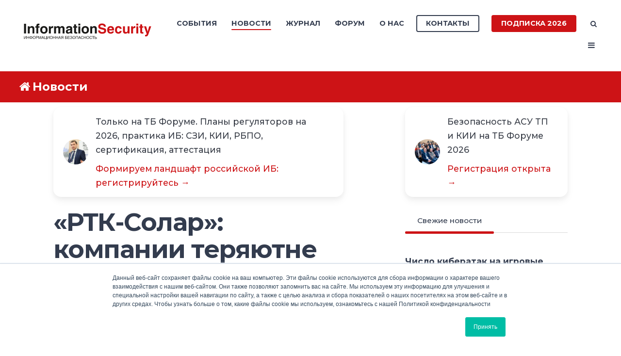

--- FILE ---
content_type: text/html; charset=UTF-8
request_url: https://www.itsec.ru/news/rtk-solar-kompanii-terayut-ne-menee-20-mln-rubley-v-god-ot-kiberatak
body_size: 54428
content:
<!doctype html><!--[if lt IE 7]> <html class="no-js lt-ie9 lt-ie8 lt-ie7" lang="ru-ru" > <![endif]--><!--[if IE 7]>    <html class="no-js lt-ie9 lt-ie8" lang="ru-ru" >        <![endif]--><!--[if IE 8]>    <html class="no-js lt-ie9" lang="ru-ru" >               <![endif]--><!--[if gt IE 8]><!--><html class="no-js" lang="ru-ru"><!--<![endif]--><head>
    <meta charset="utf-8">
    <meta http-equiv="X-UA-Compatible" content="IE=edge,chrome=1">
    <meta name="author" content="Komolov Rostislav">
    <meta name="description" content="Средний ущерб компаний от действий хакеров за год составил не менее 20 млн рублей (без учета репутационных потерь). Это на треть превышает показатель предыдущего аналогичного периода, а киберинциденты происходят в организациях почти каждый месяц.">
    <meta name="generator" content="HubSpot">
    <title>«РТК-Солар»: компании теряютне менее 20 млн рублей в год от кибератак</title>
    <link rel="shortcut icon" href="https://www.itsec.ru/hubfs/favicon-3.ico">
    
<meta name="viewport" content="width=device-width, initial-scale=1">

    <script src="/hs/hsstatic/jquery-libs/static-1.4/jquery/jquery-1.11.2.js"></script>
<script>hsjQuery = window['jQuery'];</script>
    <meta property="og:description" content="Средний ущерб компаний от действий хакеров за год составил не менее 20 млн рублей (без учета репутационных потерь). Это на треть превышает показатель предыдущего аналогичного периода, а киберинциденты происходят в организациях почти каждый месяц.">
    <meta property="og:title" content="«РТК-Солар»: компании теряютне менее 20 млн рублей в год от кибератак">
    <meta name="twitter:description" content="Средний ущерб компаний от действий хакеров за год составил не менее 20 млн рублей (без учета репутационных потерь). Это на треть превышает показатель предыдущего аналогичного периода, а киберинциденты происходят в организациях почти каждый месяц.">
    <meta name="twitter:title" content="«РТК-Солар»: компании теряютне менее 20 млн рублей в год от кибератак">

    

    
    <style>
a.cta_button{-moz-box-sizing:content-box !important;-webkit-box-sizing:content-box !important;box-sizing:content-box !important;vertical-align:middle}.hs-breadcrumb-menu{list-style-type:none;margin:0px 0px 0px 0px;padding:0px 0px 0px 0px}.hs-breadcrumb-menu-item{float:left;padding:10px 0px 10px 10px}.hs-breadcrumb-menu-divider:before{content:'›';padding-left:10px}.hs-featured-image-link{border:0}.hs-featured-image{float:right;margin:0 0 20px 20px;max-width:50%}@media (max-width: 568px){.hs-featured-image{float:none;margin:0;width:100%;max-width:100%}}.hs-screen-reader-text{clip:rect(1px, 1px, 1px, 1px);height:1px;overflow:hidden;position:absolute !important;width:1px}
</style>

<link rel="stylesheet" href="https://www.itsec.ru/hubfs/hub_generated/template_assets/1/52505891116/1769362303760/template_quick-action.min.css">
<link rel="stylesheet" href="/hs/hsstatic/slick/static-1.56/bundles/project.css">
<link rel="stylesheet" href="/hs/hsstatic/legacy-module-support/static-1.27/bundles/legacyGalleryModule.css">
<link rel="stylesheet" href="https://www.itsec.ru/hubfs/hub_generated/module_assets/1/77339487506/1744324642077/module_Related_Posts_by_Groteck_copy_6.min.css">
<link rel="stylesheet" href="https://www.itsec.ru/hubfs/hub_generated/module_assets/1/75803801515/1744324640347/module_Related_Posts_by_Groteck_copy_3.min.css">
<link rel="stylesheet" href="/hs/hsstatic/AsyncSupport/static-1.501/sass/comments_listing_asset.css">
<link rel="stylesheet" href="/hs/hsstatic/AsyncSupport/static-1.501/sass/rss_post_listing.css">
<style>
  @font-face {
    font-family: "Jost";
    font-weight: 700;
    font-style: normal;
    font-display: swap;
    src: url("/_hcms/googlefonts/Jost/700.woff2") format("woff2"), url("/_hcms/googlefonts/Jost/700.woff") format("woff");
  }
  @font-face {
    font-family: "Jost";
    font-weight: 500;
    font-style: normal;
    font-display: swap;
    src: url("/_hcms/googlefonts/Jost/500.woff2") format("woff2"), url("/_hcms/googlefonts/Jost/500.woff") format("woff");
  }
  @font-face {
    font-family: "Jost";
    font-weight: 600;
    font-style: normal;
    font-display: swap;
    src: url("/_hcms/googlefonts/Jost/600.woff2") format("woff2"), url("/_hcms/googlefonts/Jost/600.woff") format("woff");
  }
  @font-face {
    font-family: "Jost";
    font-weight: 400;
    font-style: normal;
    font-display: swap;
    src: url("/_hcms/googlefonts/Jost/regular.woff2") format("woff2"), url("/_hcms/googlefonts/Jost/regular.woff") format("woff");
  }
</style>

    

    

<!-- Yandex.Metrika counter -->
<script type="text/javascript">
    (function (d, w, c) {
        (w[c] = w[c] || []).push(function() {
            try {
                w.yaCounter48069041 = new Ya.Metrika({
                    id:48069041,
                    clickmap:true,
                    trackLinks:true,
                    accurateTrackBounce:true,
                    webvisor:true
                });
            } catch(e) { }
        });

        var n = d.getElementsByTagName("script")[0],
            s = d.createElement("script"),
            f = function () { n.parentNode.insertBefore(s, n); };
        s.type = "text/javascript";
        s.async = true;
        s.src = "https://mc.yandex.ru/metrika/watch.js";

        if (w.opera == "[object Opera]") {
            d.addEventListener("DOMContentLoaded", f, false);
        } else { f(); }
    })(document, window, "yandex_metrika_callbacks");
</script>
<!-- /Yandex.Metrika counter -->


<script type="text/javascript">(window.Image ? (new Image()) : document.createElement('img')).src = 'https://vk.com/rtrg?p=VK-RTRG-224345-byty3';</script>
<link rel="amphtml" href="https://www.itsec.ru/news/rtk-solar-kompanii-terayut-ne-menee-20-mln-rubley-v-god-ot-kiberatak?hs_amp=true">

<meta property="og:image" content="https://www.itsec.ru/hubfs/ISR/%D0%A0%D0%BE%D1%81%D1%82%D0%B5%D0%BB%D0%B5%D0%BA%D0%BE%D0%BC%D1%81%D0%BE%D0%BB-Jul-19-2023-10-09-56-0554-AM.png">
<meta property="og:image:width" content="696">
<meta property="og:image:height" content="522">
<meta property="og:image:alt" content="Ростелеком-Солар">
<meta name="twitter:image" content="https://www.itsec.ru/hubfs/ISR/%D0%A0%D0%BE%D1%81%D1%82%D0%B5%D0%BB%D0%B5%D0%BA%D0%BE%D0%BC%D1%81%D0%BE%D0%BB-Jul-19-2023-10-09-56-0554-AM.png">
<meta name="twitter:image:alt" content="Ростелеком-Солар">

<meta property="og:url" content="https://www.itsec.ru/news/rtk-solar-kompanii-terayut-ne-menee-20-mln-rubley-v-god-ot-kiberatak">
<meta name="twitter:card" content="summary_large_image">

<link rel="canonical" href="https://www.itsec.ru/news/rtk-solar-kompanii-terayut-ne-menee-20-mln-rubley-v-god-ot-kiberatak">

<meta property="og:type" content="article">
<link rel="alternate" type="application/rss+xml" href="https://www.itsec.ru/news/rss.xml">
<meta name="twitter:domain" content="www.itsec.ru">
<meta name="twitter:site" content="@itsecru">

<meta http-equiv="content-language" content="ru-ru">
<link rel="stylesheet" href="//7052064.fs1.hubspotusercontent-na1.net/hubfs/7052064/hub_generated/template_assets/DEFAULT_ASSET/1764172944991/template_layout.min.css">


<link rel="stylesheet" href="https://www.itsec.ru/hubfs/hub_generated/template_assets/1/6718423179/1744315332750/template_Act2_IS.min.css">




</head>
<body class="blog-1 featured-image-right   hs-content-id-125397342042 hs-blog-post hs-blog-id-6551927956" style="">
    <div class="header-container-wrapper">
    <div class="header-container container-fluid">

<div class="row-fluid-wrapper row-depth-1 row-number-1 ">
<div class="row-fluid ">
<div class="span12 widget-span widget-type-global_group " style="" data-widget-type="global_group" data-x="0" data-w="12">
<div class="" data-global-widget-path="generated_global_groups/6777699133.html"><div class="row-fluid-wrapper row-depth-1 row-number-1 ">
<div class="row-fluid ">
<div class="span12 widget-span widget-type-cell header-wrapper" style="" data-widget-type="cell" data-x="0" data-w="12">

<div class="row-fluid-wrapper row-depth-1 row-number-2 ">
<div class="row-fluid ">
<div class="span12 widget-span widget-type-cell centered ptb20 vmiddle never-stack" style="" data-widget-type="cell" data-x="0" data-w="12">

<div class="row-fluid-wrapper row-depth-1 row-number-3 ">
<div class="row-fluid ">
<div class="span3 widget-span widget-type-cell ns-sm-span5" style="" data-widget-type="cell" data-x="0" data-w="3">

<div class="row-fluid-wrapper row-depth-1 row-number-4 ">
<div class="row-fluid ">
<div class="span12 widget-span widget-type-logo " style="" data-widget-type="logo" data-x="0" data-w="12">
<div class="cell-wrapper layout-widget-wrapper">
<span id="hs_cos_wrapper_module_146731076570910" class="hs_cos_wrapper hs_cos_wrapper_widget hs_cos_wrapper_type_logo" style="" data-hs-cos-general-type="widget" data-hs-cos-type="logo"><a href="https://www.itsec.ru" id="hs-link-module_146731076570910" style="border-width:0px;border:0px;"><img src="https://www.itsec.ru/hubfs/Digital/IS/InfoSec_logo-1.svg" class="hs-image-widget " height="400" style="height: auto;width:400px;border-width:0px;border:0px;" width="400" alt="InfoSec_logo-1" title="InfoSec_logo-1"></a></span></div><!--end layout-widget-wrapper -->
</div><!--end widget-span -->
</div><!--end row-->
</div><!--end row-wrapper -->

</div><!--end widget-span -->
<div class="span9 widget-span widget-type-cell ns-sm-span7" style="" data-widget-type="cell" data-x="3" data-w="9">

<div class="row-fluid-wrapper row-depth-1 row-number-5 ">
<div class="row-fluid ">
<div class="span12 widget-span widget-type-cell all-inline tr" style="" data-widget-type="cell" data-x="0" data-w="12">

</div><!--end widget-span -->
</div><!--end row-->
</div><!--end row-wrapper -->

<div class="row-fluid-wrapper row-depth-1 row-number-6 ">
<div class="row-fluid ">
<div class="span12 widget-span widget-type-cell all-inline tr" style="" data-widget-type="cell" data-x="0" data-w="12">

<div class="row-fluid-wrapper row-depth-2 row-number-1 ">
<div class="row-fluid ">
<div class="span12 widget-span widget-type-menu menu-bar first-not-active flyouts-fade flyouts-slide md-hidden" style="" data-widget-type="menu" data-x="0" data-w="12">
<div class="cell-wrapper layout-widget-wrapper">
<span id="hs_cos_wrapper_module_146731076570911" class="hs_cos_wrapper hs_cos_wrapper_widget hs_cos_wrapper_type_menu" style="" data-hs-cos-general-type="widget" data-hs-cos-type="menu"><div id="hs_menu_wrapper_module_146731076570911" class="hs-menu-wrapper active-branch flyouts hs-menu-flow-horizontal" role="navigation" data-sitemap-name="default" data-menu-id="6777520517" aria-label="Navigation Menu">
 <ul role="menu" class="active-branch">
  <li class="hs-menu-item hs-menu-depth-1 hs-item-has-children" role="none"><a href="https://www.itsecexpo.ru/" aria-haspopup="true" aria-expanded="false" role="menuitem" target="_blank" rel="noopener">События</a>
   <ul role="menu" class="hs-menu-children-wrapper">
    <li class="hs-menu-item hs-menu-depth-2" role="none"><a href="https://www.itsecexpo.ru/" role="menuitem">Форум ITSEC 2025</a></li>
    <li class="hs-menu-item hs-menu-depth-2" role="none"><a href="https://www.itsec.ru/go" role="menuitem" target="_blank" rel="noopener">Онлайн-конференции</a></li>
    <li class="hs-menu-item hs-menu-depth-2" role="none"><a href="https://www.itsec.ru/calendar" role="menuitem" target="_blank" rel="noopener">Календарь событий</a></li>
   </ul></li>
  <li class="hs-menu-item hs-menu-depth-1 active active-branch" role="none"><a href="https://www.itsec.ru/news" role="menuitem">Новости</a></li>
  <li class="hs-menu-item hs-menu-depth-1 hs-item-has-children" role="none"><a href="javascript:;" aria-haspopup="true" aria-expanded="false" role="menuitem">Журнал</a>
   <ul role="menu" class="hs-menu-children-wrapper">
    <li class="hs-menu-item hs-menu-depth-2" role="none"><a href="https://www.itsec.ru/articles" role="menuitem">Статьи</a></li>
    <li class="hs-menu-item hs-menu-depth-2" role="none"><a href="https://lib.itsec.ru/articles2/allpubliks" role="menuitem">Статьи по номерам</a></li>
    <li class="hs-menu-item hs-menu-depth-2" role="none"><a href="https://lib.itsec.ru/imag" role="menuitem">Архив номеров</a></li>
    <li class="hs-menu-item hs-menu-depth-2" role="none"><a href="javascript:;" role="menuitem">Тематики</a></li>
    <li class="hs-menu-item hs-menu-depth-2" role="none"><a href="https://www.itsec.ru/soc" role="menuitem">SOC</a></li>
    <li class="hs-menu-item hs-menu-depth-2" role="none"><a href="https://www.itsec.ru/config" role="menuitem">Управление конфигурациями</a></li>
    <li class="hs-menu-item hs-menu-depth-2" role="none"><a href="https://www.itsec.ru/articles/tag/%D0%9A%D0%98%D0%98" role="menuitem">Безопасность КИИ</a></li>
    <li class="hs-menu-item hs-menu-depth-2" role="none"><a href="https://www.itsec.ru/dlp-next-generation" role="menuitem" target="_blank" rel="noopener">DLP Next Generation</a></li>
    <li class="hs-menu-item hs-menu-depth-2" role="none"><a href="https://www.itsec.ru/siem" role="menuitem">SIEM</a></li>
    <li class="hs-menu-item hs-menu-depth-2" role="none"><a href="https://www.itsec.ru/irp-soar" role="menuitem">IRP, SOAR</a></li>
    <li class="hs-menu-item hs-menu-depth-2" role="none"><a href="https://www.itsec.ru/tip" role="menuitem">Threat Intelligence Platform</a></li>
    <li class="hs-menu-item hs-menu-depth-2" role="none"><a href="https://www.itsec.ru/deception" role="menuitem">Deception</a></li>
    <li class="hs-menu-item hs-menu-depth-2" role="none"><a href="https://www.itsec.ru/articles/tag/%D0%BF%D0%B5%D1%80%D1%81%D0%BE%D0%BD%D0%B0%D0%BB%D1%8C%D0%BD%D1%8B%D0%B5-%D0%B4%D0%B0%D0%BD%D0%BD%D1%8B%D0%B5" role="menuitem">Персональные данные</a></li>
   </ul></li>
  <li class="hs-menu-item hs-menu-depth-1" role="none"><a href="https://lib.itsec.ru/forum.php" role="menuitem">Форум</a></li>
  <li class="hs-menu-item hs-menu-depth-1 hs-item-has-children" role="none"><a href="javascript:;" aria-haspopup="true" aria-expanded="false" role="menuitem">О нас</a>
   <ul role="menu" class="hs-menu-children-wrapper">
    <li class="hs-menu-item hs-menu-depth-2" role="none"><a href="https://www.itsec.ru/audience-2024" role="menuitem" target="_blank" rel="noopener">Наша аудитория</a></li>
    <li class="hs-menu-item hs-menu-depth-2" role="none"><a href="https://www.itsec.ru/blog" role="menuitem">Редакционный блог</a></li>
   </ul></li>
 </ul>
</div></span></div><!--end layout-widget-wrapper -->
</div><!--end widget-span -->
</div><!--end row-->
</div><!--end row-wrapper -->

<div class="row-fluid-wrapper row-depth-2 row-number-2 ">
<div class="row-fluid ">
<div class="span12 widget-span widget-type-cta ml20 sm-hidden" style="" data-widget-type="cta" data-x="0" data-w="12">
<div class="cell-wrapper layout-widget-wrapper">
<span id="hs_cos_wrapper_module_1488964291669530" class="hs_cos_wrapper hs_cos_wrapper_widget hs_cos_wrapper_type_cta" style="" data-hs-cos-general-type="widget" data-hs-cos-type="cta"><!--HubSpot Call-to-Action Code --><span class="hs-cta-wrapper" id="hs-cta-wrapper-1693d999-d02f-419f-bfb0-6ce57d598953"><span class="hs-cta-node hs-cta-1693d999-d02f-419f-bfb0-6ce57d598953" id="hs-cta-1693d999-d02f-419f-bfb0-6ce57d598953"><!--[if lte IE 8]><div id="hs-cta-ie-element"></div><![endif]--><a href="https://hubspot-cta-redirect-eu1-prod.s3.amazonaws.com/cta/redirect/2037604/1693d999-d02f-419f-bfb0-6ce57d598953" target="_blank" rel="noopener"><img class="hs-cta-img" id="hs-cta-img-1693d999-d02f-419f-bfb0-6ce57d598953" style="border-width:0px;" src="https://hubspot-no-cache-eu1-prod.s3.amazonaws.com/cta/default/2037604/1693d999-d02f-419f-bfb0-6ce57d598953.png" alt="Контакты"></a></span><script charset="utf-8" src="/hs/cta/cta/current.js"></script><script type="text/javascript"> hbspt.cta._relativeUrls=true;hbspt.cta.load(2037604, '1693d999-d02f-419f-bfb0-6ce57d598953', {"useNewLoader":"true","region":"eu1"}); </script></span><!-- end HubSpot Call-to-Action Code --></span></div><!--end layout-widget-wrapper -->
</div><!--end widget-span -->
</div><!--end row-->
</div><!--end row-wrapper -->

<div class="row-fluid-wrapper row-depth-2 row-number-3 ">
<div class="row-fluid ">
<div class="span12 widget-span widget-type-cta ml20 sm-hidden" style="" data-widget-type="cta" data-x="0" data-w="12">
<div class="cell-wrapper layout-widget-wrapper">
<span id="hs_cos_wrapper_module_1488964296655532" class="hs_cos_wrapper hs_cos_wrapper_widget hs_cos_wrapper_type_cta" style="" data-hs-cos-general-type="widget" data-hs-cos-type="cta"><!--HubSpot Call-to-Action Code --><span class="hs-cta-wrapper" id="hs-cta-wrapper-45d90f48-7344-4e0d-a231-c951317dc6a7"><span class="hs-cta-node hs-cta-45d90f48-7344-4e0d-a231-c951317dc6a7" id="hs-cta-45d90f48-7344-4e0d-a231-c951317dc6a7"><!--[if lte IE 8]><div id="hs-cta-ie-element"></div><![endif]--><a href="https://hubspot-cta-redirect-eu1-prod.s3.amazonaws.com/cta/redirect/2037604/45d90f48-7344-4e0d-a231-c951317dc6a7" target="_blank" rel="noopener"><img class="hs-cta-img" id="hs-cta-img-45d90f48-7344-4e0d-a231-c951317dc6a7" style="border-width:0px;" src="https://hubspot-no-cache-eu1-prod.s3.amazonaws.com/cta/default/2037604/45d90f48-7344-4e0d-a231-c951317dc6a7.png" alt="Подписка 2025"></a></span><script charset="utf-8" src="/hs/cta/cta/current.js"></script><script type="text/javascript"> hbspt.cta._relativeUrls=true;hbspt.cta.load(2037604, '45d90f48-7344-4e0d-a231-c951317dc6a7', {"useNewLoader":"true","region":"eu1"}); </script></span><!-- end HubSpot Call-to-Action Code --></span></div><!--end layout-widget-wrapper -->
</div><!--end widget-span -->
</div><!--end row-->
</div><!--end row-wrapper -->

<div class="row-fluid-wrapper row-depth-2 row-number-4 ">
<div class="row-fluid ">
<div class="span12 widget-span widget-type-language_switcher lang-select ml10" style="" data-widget-type="language_switcher" data-x="0" data-w="12">
<div class="cell-wrapper layout-widget-wrapper">
<span id="hs_cos_wrapper_module_1516044379903510" class="hs_cos_wrapper hs_cos_wrapper_widget hs_cos_wrapper_type_language_switcher" style="" data-hs-cos-general-type="widget" data-hs-cos-type="language_switcher"></span></div><!--end layout-widget-wrapper -->
</div><!--end widget-span -->
</div><!--end row-->
</div><!--end row-wrapper -->

<div class="row-fluid-wrapper row-depth-2 row-number-5 ">
<div class="row-fluid ">
<div class="span12 widget-span widget-type-raw_html " style="" data-widget-type="raw_html" data-x="0" data-w="12">
<div class="cell-wrapper layout-widget-wrapper">
<span id="hs_cos_wrapper_module_1488964299835534" class="hs_cos_wrapper hs_cos_wrapper_widget hs_cos_wrapper_type_raw_html" style="" data-hs-cos-general-type="widget" data-hs-cos-type="raw_html"><span class="control-button search fss-open-btn"><i class="fa fa-search" aria-hidden="true"></i></span></span>
</div><!--end layout-widget-wrapper -->
</div><!--end widget-span -->
</div><!--end row-->
</div><!--end row-wrapper -->

<div class="row-fluid-wrapper row-depth-2 row-number-6 ">
<div class="row-fluid ">
<div class="span12 widget-span widget-type-raw_html " style="" data-widget-type="raw_html" data-x="0" data-w="12">
<div class="cell-wrapper layout-widget-wrapper">
<span id="hs_cos_wrapper_module_1488966139486607" class="hs_cos_wrapper hs_cos_wrapper_widget hs_cos_wrapper_type_raw_html" style="" data-hs-cos-general-type="widget" data-hs-cos-type="raw_html"><span class="control-button menu" data-slide-menu="primary-slide-menu">
<span class="open">
<i class="fa fa-bars" aria-hidden="true"></i>
</span>
<span class="close">
<i class="fa fa-bars" aria-hidden="true"></i>
</span>
<span></span>
</span></span></div><!--end layout-widget-wrapper -->
</div><!--end widget-span -->
</div><!--end row-->
</div><!--end row-wrapper -->

<div class="row-fluid-wrapper row-depth-2 row-number-7 ">
<div class="row-fluid ">
<div class="span12 widget-span widget-type-global_widget " style="" data-widget-type="global_widget" data-x="0" data-w="12">
<div class="cell-wrapper layout-widget-wrapper">
<span id="hs_cos_wrapper_html_code_site_is_rus" class="hs_cos_wrapper hs_cos_wrapper_widget hs_cos_wrapper_type_raw_html" style="" data-hs-cos-general-type="widget" data-hs-cos-type="raw_html" data-global-widget-id="5821301444"><!-- Yandex.Metrika counter -->
<script type="text/javascript">
   (function(m,e,t,r,i,k,a){m[i]=m[i]||function(){(m[i].a=m[i].a||[]).push(arguments)};
   m[i].l=1*new Date();k=e.createElement(t),a=e.getElementsByTagName(t)[0],k.async=1,k.src=r,a.parentNode.insertBefore(k,a)})
   (window, document, "script", "https://mc.yandex.ru/metrika/tag.js", "ym");

   ym(68360557, "init", {
        clickmap:true,
        trackLinks:true,
        accurateTrackBounce:true
   });
</script>
<noscript><div><img src="https://mc.yandex.ru/watch/68360557" style="position:absolute; left:-9999px;" alt=""></div></noscript>
<!-- /Yandex.Metrika counter -->

<!-- img src="https://mc.yandex.ru/pixel/5024732765943686519" -->

<!-- Global site tag (gtag.js) - Google Analytics -->
<!-- script async src="https://www.googletagmanager.com/gtag/js?id=UA-115765294-3"></script>
<script>
  window.dataLayer = window.dataLayer || [];
  function gtag(){dataLayer.push(arguments);}
  gtag('js', new Date());

  gtag('config', 'UA-115765294-3');
</script -->

<!-- Facebook Pixel Code -->
<!-- script>
  !function(f,b,e,v,n,t,s)
  {if(f.fbq)return;n=f.fbq=function(){n.callMethod?
  n.callMethod.apply(n,arguments):n.queue.push(arguments)};
  if(!f._fbq)f._fbq=n;n.push=n;n.loaded=!0;n.version='2.0';
  n.queue=[];t=b.createElement(e);t.async=!0;
  t.src=v;s=b.getElementsByTagName(e)[0];
  s.parentNode.insertBefore(t,s)}(window, document,'script',
  'https://connect.facebook.net/en_US/fbevents.js');
  fbq('init', '195116441089902');
  fbq('track', 'PageView');
</script>
<noscript><img height="1" width="1" style="display:none"
  src="https://www.facebook.com/tr?id=195116441089902&ev=PageView&noscript=1"
/></noscript -->
<!-- End Facebook Pixel Code -->

<!-- script type="text/javascript">(window.Image ? (new Image()) : document.createElement('img')).src = 'https://vk.com/rtrg?p=VK-RTRG-224345-byty3';</script --></span></div><!--end layout-widget-wrapper -->
</div><!--end widget-span -->
</div><!--end row-->
</div><!--end row-wrapper -->

</div><!--end widget-span -->
</div><!--end row-->
</div><!--end row-wrapper -->

<div class="row-fluid-wrapper row-depth-1 row-number-1 ">
<div class="row-fluid ">
<div class="span12 widget-span widget-type-cell all-inline tr" style="" data-widget-type="cell" data-x="0" data-w="12">

</div><!--end widget-span -->
</div><!--end row-->
</div><!--end row-wrapper -->

</div><!--end widget-span -->
</div><!--end row-->
</div><!--end row-wrapper -->

</div><!--end widget-span -->
</div><!--end row-->
</div><!--end row-wrapper -->

</div><!--end widget-span -->
</div><!--end row-->
</div><!--end row-wrapper -->
</div>
</div><!--end widget-span -->
</div><!--end row-->
</div><!--end row-wrapper -->

<div class="row-fluid-wrapper row-depth-1 row-number-2 ">
<div class="row-fluid ">
<div class="span12 widget-span widget-type-global_group " style="" data-widget-type="global_group" data-x="0" data-w="12">
<div class="" data-global-widget-path="generated_global_groups/6777699138.html"><div class="row-fluid-wrapper row-depth-1 row-number-1 ">
<div class="row-fluid ">
<div class="sticky-header-options" data-linked-to=".header-wrapper">
<div class="span12 widget-span widget-type-cell sticky-header md-hidden" style="" data-widget-type="cell" data-x="0" data-w="12">

<div class="row-fluid-wrapper row-depth-1 row-number-2 ">
<div class="row-fluid ">
<div class="span12 widget-span widget-type-cell centered ptb5 vmiddle never-stack" style="" data-widget-type="cell" data-x="0" data-w="12">

<div class="row-fluid-wrapper row-depth-1 row-number-3 ">
<div class="row-fluid ">
<div class="span3 widget-span widget-type-cell ns-sm-span5" style="" data-widget-type="cell" data-x="0" data-w="3">

<div class="row-fluid-wrapper row-depth-1 row-number-4 ">
<div class="row-fluid ">
<div class="span12 widget-span widget-type-logo " style="" data-widget-type="logo" data-x="0" data-w="12">
<div class="cell-wrapper layout-widget-wrapper">
<span id="hs_cos_wrapper_module_146731076570910" class="hs_cos_wrapper hs_cos_wrapper_widget hs_cos_wrapper_type_logo" style="" data-hs-cos-general-type="widget" data-hs-cos-type="logo"><a href="//www.itsec.ru" id="hs-link-module_146731076570910" style="border-width:0px;border:0px;"><img src="https://www.itsec.ru/hs-fs/hubfs/Digital/IS/InfSec_without_fonts.jpg?width=490&amp;height=62&amp;name=InfSec_without_fonts.jpg" class="hs-image-widget " height="62" style="height: auto;width:490px;border-width:0px;border:0px;" width="490" alt="InfSec_without_fonts" title="InfSec_without_fonts" srcset="https://www.itsec.ru/hs-fs/hubfs/Digital/IS/InfSec_without_fonts.jpg?width=245&amp;height=31&amp;name=InfSec_without_fonts.jpg 245w, https://www.itsec.ru/hs-fs/hubfs/Digital/IS/InfSec_without_fonts.jpg?width=490&amp;height=62&amp;name=InfSec_without_fonts.jpg 490w, https://www.itsec.ru/hs-fs/hubfs/Digital/IS/InfSec_without_fonts.jpg?width=735&amp;height=93&amp;name=InfSec_without_fonts.jpg 735w, https://www.itsec.ru/hs-fs/hubfs/Digital/IS/InfSec_without_fonts.jpg?width=980&amp;height=124&amp;name=InfSec_without_fonts.jpg 980w, https://www.itsec.ru/hs-fs/hubfs/Digital/IS/InfSec_without_fonts.jpg?width=1225&amp;height=155&amp;name=InfSec_without_fonts.jpg 1225w, https://www.itsec.ru/hs-fs/hubfs/Digital/IS/InfSec_without_fonts.jpg?width=1470&amp;height=186&amp;name=InfSec_without_fonts.jpg 1470w" sizes="(max-width: 490px) 100vw, 490px"></a></span></div><!--end layout-widget-wrapper -->
</div><!--end widget-span -->
</div><!--end row-->
</div><!--end row-wrapper -->

</div><!--end widget-span -->
<div class="span9 widget-span widget-type-cell ns-sm-span7" style="" data-widget-type="cell" data-x="3" data-w="9">

<div class="row-fluid-wrapper row-depth-1 row-number-5 ">
<div class="row-fluid ">
<div class="span12 widget-span widget-type-cell all-inline tr" style="" data-widget-type="cell" data-x="0" data-w="12">

</div><!--end widget-span -->
</div><!--end row-->
</div><!--end row-wrapper -->

<div class="row-fluid-wrapper row-depth-1 row-number-6 ">
<div class="row-fluid ">
<div class="span12 widget-span widget-type-cell all-inline tr" style="" data-widget-type="cell" data-x="0" data-w="12">

<div class="row-fluid-wrapper row-depth-2 row-number-1 ">
<div class="row-fluid ">
<div class="span12 widget-span widget-type-menu menu-bar first-not-active flyouts-fade flyouts-slide md-hidden" style="" data-widget-type="menu" data-x="0" data-w="12">
<div class="cell-wrapper layout-widget-wrapper">
<span id="hs_cos_wrapper_module_146731076570911" class="hs_cos_wrapper hs_cos_wrapper_widget hs_cos_wrapper_type_menu" style="" data-hs-cos-general-type="widget" data-hs-cos-type="menu"><div id="hs_menu_wrapper_module_146731076570911" class="hs-menu-wrapper active-branch flyouts hs-menu-flow-horizontal" role="navigation" data-sitemap-name="default" data-menu-id="6777520517" aria-label="Navigation Menu">
 <ul role="menu" class="active-branch">
  <li class="hs-menu-item hs-menu-depth-1 hs-item-has-children" role="none"><a href="https://www.itsecexpo.ru/" aria-haspopup="true" aria-expanded="false" role="menuitem" target="_blank" rel="noopener">События</a>
   <ul role="menu" class="hs-menu-children-wrapper">
    <li class="hs-menu-item hs-menu-depth-2" role="none"><a href="https://www.itsecexpo.ru/" role="menuitem">Форум ITSEC 2025</a></li>
    <li class="hs-menu-item hs-menu-depth-2" role="none"><a href="https://www.itsec.ru/go" role="menuitem" target="_blank" rel="noopener">Онлайн-конференции</a></li>
    <li class="hs-menu-item hs-menu-depth-2" role="none"><a href="https://www.itsec.ru/calendar" role="menuitem" target="_blank" rel="noopener">Календарь событий</a></li>
   </ul></li>
  <li class="hs-menu-item hs-menu-depth-1 active active-branch" role="none"><a href="https://www.itsec.ru/news" role="menuitem">Новости</a></li>
  <li class="hs-menu-item hs-menu-depth-1 hs-item-has-children" role="none"><a href="javascript:;" aria-haspopup="true" aria-expanded="false" role="menuitem">Журнал</a>
   <ul role="menu" class="hs-menu-children-wrapper">
    <li class="hs-menu-item hs-menu-depth-2" role="none"><a href="https://www.itsec.ru/articles" role="menuitem">Статьи</a></li>
    <li class="hs-menu-item hs-menu-depth-2" role="none"><a href="https://lib.itsec.ru/articles2/allpubliks" role="menuitem">Статьи по номерам</a></li>
    <li class="hs-menu-item hs-menu-depth-2" role="none"><a href="https://lib.itsec.ru/imag" role="menuitem">Архив номеров</a></li>
    <li class="hs-menu-item hs-menu-depth-2" role="none"><a href="javascript:;" role="menuitem">Тематики</a></li>
    <li class="hs-menu-item hs-menu-depth-2" role="none"><a href="https://www.itsec.ru/soc" role="menuitem">SOC</a></li>
    <li class="hs-menu-item hs-menu-depth-2" role="none"><a href="https://www.itsec.ru/config" role="menuitem">Управление конфигурациями</a></li>
    <li class="hs-menu-item hs-menu-depth-2" role="none"><a href="https://www.itsec.ru/articles/tag/%D0%9A%D0%98%D0%98" role="menuitem">Безопасность КИИ</a></li>
    <li class="hs-menu-item hs-menu-depth-2" role="none"><a href="https://www.itsec.ru/dlp-next-generation" role="menuitem" target="_blank" rel="noopener">DLP Next Generation</a></li>
    <li class="hs-menu-item hs-menu-depth-2" role="none"><a href="https://www.itsec.ru/siem" role="menuitem">SIEM</a></li>
    <li class="hs-menu-item hs-menu-depth-2" role="none"><a href="https://www.itsec.ru/irp-soar" role="menuitem">IRP, SOAR</a></li>
    <li class="hs-menu-item hs-menu-depth-2" role="none"><a href="https://www.itsec.ru/tip" role="menuitem">Threat Intelligence Platform</a></li>
    <li class="hs-menu-item hs-menu-depth-2" role="none"><a href="https://www.itsec.ru/deception" role="menuitem">Deception</a></li>
    <li class="hs-menu-item hs-menu-depth-2" role="none"><a href="https://www.itsec.ru/articles/tag/%D0%BF%D0%B5%D1%80%D1%81%D0%BE%D0%BD%D0%B0%D0%BB%D1%8C%D0%BD%D1%8B%D0%B5-%D0%B4%D0%B0%D0%BD%D0%BD%D1%8B%D0%B5" role="menuitem">Персональные данные</a></li>
   </ul></li>
  <li class="hs-menu-item hs-menu-depth-1" role="none"><a href="https://lib.itsec.ru/forum.php" role="menuitem">Форум</a></li>
  <li class="hs-menu-item hs-menu-depth-1 hs-item-has-children" role="none"><a href="javascript:;" aria-haspopup="true" aria-expanded="false" role="menuitem">О нас</a>
   <ul role="menu" class="hs-menu-children-wrapper">
    <li class="hs-menu-item hs-menu-depth-2" role="none"><a href="https://www.itsec.ru/audience-2024" role="menuitem" target="_blank" rel="noopener">Наша аудитория</a></li>
    <li class="hs-menu-item hs-menu-depth-2" role="none"><a href="https://www.itsec.ru/blog" role="menuitem">Редакционный блог</a></li>
   </ul></li>
 </ul>
</div></span></div><!--end layout-widget-wrapper -->
</div><!--end widget-span -->
</div><!--end row-->
</div><!--end row-wrapper -->

<div class="row-fluid-wrapper row-depth-2 row-number-2 ">
<div class="row-fluid ">
<div class="span12 widget-span widget-type-cta ml20 sm-hidden" style="" data-widget-type="cta" data-x="0" data-w="12">
<div class="cell-wrapper layout-widget-wrapper">
<span id="hs_cos_wrapper_module_1488964291669530" class="hs_cos_wrapper hs_cos_wrapper_widget hs_cos_wrapper_type_cta" style="" data-hs-cos-general-type="widget" data-hs-cos-type="cta"><!--HubSpot Call-to-Action Code --><span class="hs-cta-wrapper" id="hs-cta-wrapper-8af81c11-2396-4bf7-ae21-cc7da1369356"><span class="hs-cta-node hs-cta-8af81c11-2396-4bf7-ae21-cc7da1369356" id="hs-cta-8af81c11-2396-4bf7-ae21-cc7da1369356"><!--[if lte IE 8]><div id="hs-cta-ie-element"></div><![endif]--><a href="https://hubspot-cta-redirect-eu1-prod.s3.amazonaws.com/cta/redirect/2037604/8af81c11-2396-4bf7-ae21-cc7da1369356" target="_blank" rel="noopener"><img class="hs-cta-img" id="hs-cta-img-8af81c11-2396-4bf7-ae21-cc7da1369356" style="border-width:0px;" src="https://hubspot-no-cache-eu1-prod.s3.amazonaws.com/cta/default/2037604/8af81c11-2396-4bf7-ae21-cc7da1369356.png" alt="Контакты"></a></span><script charset="utf-8" src="/hs/cta/cta/current.js"></script><script type="text/javascript"> hbspt.cta._relativeUrls=true;hbspt.cta.load(2037604, '8af81c11-2396-4bf7-ae21-cc7da1369356', {"useNewLoader":"true","region":"eu1"}); </script></span><!-- end HubSpot Call-to-Action Code --></span></div><!--end layout-widget-wrapper -->
</div><!--end widget-span -->
</div><!--end row-->
</div><!--end row-wrapper -->

<div class="row-fluid-wrapper row-depth-2 row-number-3 ">
<div class="row-fluid ">
<div class="span12 widget-span widget-type-cta ml20 sm-hidden" style="" data-widget-type="cta" data-x="0" data-w="12">
<div class="cell-wrapper layout-widget-wrapper">
<span id="hs_cos_wrapper_module_1488964296655532" class="hs_cos_wrapper hs_cos_wrapper_widget hs_cos_wrapper_type_cta" style="" data-hs-cos-general-type="widget" data-hs-cos-type="cta"><!--HubSpot Call-to-Action Code --><span class="hs-cta-wrapper" id="hs-cta-wrapper-ca0ec86d-029f-4743-ae4b-fa8076656ff3"><span class="hs-cta-node hs-cta-ca0ec86d-029f-4743-ae4b-fa8076656ff3" id="hs-cta-ca0ec86d-029f-4743-ae4b-fa8076656ff3"><!--[if lte IE 8]><div id="hs-cta-ie-element"></div><![endif]--><a href="https://hubspot-cta-redirect-eu1-prod.s3.amazonaws.com/cta/redirect/2037604/ca0ec86d-029f-4743-ae4b-fa8076656ff3" target="_blank" rel="noopener"><img class="hs-cta-img" id="hs-cta-img-ca0ec86d-029f-4743-ae4b-fa8076656ff3" style="border-width:0px;" src="https://hubspot-no-cache-eu1-prod.s3.amazonaws.com/cta/default/2037604/ca0ec86d-029f-4743-ae4b-fa8076656ff3.png" alt="Подписка"></a></span><script charset="utf-8" src="/hs/cta/cta/current.js"></script><script type="text/javascript"> hbspt.cta._relativeUrls=true;hbspt.cta.load(2037604, 'ca0ec86d-029f-4743-ae4b-fa8076656ff3', {"useNewLoader":"true","region":"eu1"}); </script></span><!-- end HubSpot Call-to-Action Code --></span></div><!--end layout-widget-wrapper -->
</div><!--end widget-span -->
</div><!--end row-->
</div><!--end row-wrapper -->

<div class="row-fluid-wrapper row-depth-2 row-number-4 ">
<div class="row-fluid ">
<div class="span12 widget-span widget-type-language_switcher lang-select ml10" style="" data-widget-type="language_switcher" data-x="0" data-w="12">
<div class="cell-wrapper layout-widget-wrapper">
<span id="hs_cos_wrapper_module_1516061150321558" class="hs_cos_wrapper hs_cos_wrapper_widget hs_cos_wrapper_type_language_switcher" style="" data-hs-cos-general-type="widget" data-hs-cos-type="language_switcher"></span></div><!--end layout-widget-wrapper -->
</div><!--end widget-span -->
</div><!--end row-->
</div><!--end row-wrapper -->

<div class="row-fluid-wrapper row-depth-2 row-number-5 ">
<div class="row-fluid ">
<div class="span12 widget-span widget-type-raw_html " style="" data-widget-type="raw_html" data-x="0" data-w="12">
<div class="cell-wrapper layout-widget-wrapper">
<span id="hs_cos_wrapper_module_1488964299835534" class="hs_cos_wrapper hs_cos_wrapper_widget hs_cos_wrapper_type_raw_html" style="" data-hs-cos-general-type="widget" data-hs-cos-type="raw_html"><span class="control-button search fss-open-btn"><i class="fa fa-search" aria-hidden="true"></i></span></span>
</div><!--end layout-widget-wrapper -->
</div><!--end widget-span -->
</div><!--end row-->
</div><!--end row-wrapper -->

<div class="row-fluid-wrapper row-depth-2 row-number-6 ">
<div class="row-fluid ">
<div class="span12 widget-span widget-type-raw_html " style="" data-widget-type="raw_html" data-x="0" data-w="12">
<div class="cell-wrapper layout-widget-wrapper">
<span id="hs_cos_wrapper_module_1490320254818663" class="hs_cos_wrapper hs_cos_wrapper_widget hs_cos_wrapper_type_raw_html" style="" data-hs-cos-general-type="widget" data-hs-cos-type="raw_html"><span class="control-button menu" data-slide-menu="primary-slide-menu">
<span class="open">
<i class="fa fa-bars" aria-hidden="true"></i>
</span>
<span class="close">
<i class="fa fa-bars" aria-hidden="true"></i>
</span>
<span></span>
</span></span></div><!--end layout-widget-wrapper -->
</div><!--end widget-span -->
</div><!--end row-->
</div><!--end row-wrapper -->

</div><!--end widget-span -->
</div><!--end row-->
</div><!--end row-wrapper -->

<div class="row-fluid-wrapper row-depth-1 row-number-1 ">
<div class="row-fluid ">
<div class="span12 widget-span widget-type-cell all-inline tr" style="" data-widget-type="cell" data-x="0" data-w="12">

</div><!--end widget-span -->
</div><!--end row-->
</div><!--end row-wrapper -->

</div><!--end widget-span -->
</div><!--end row-->
</div><!--end row-wrapper -->

</div><!--end widget-span -->
</div><!--end row-->
</div><!--end row-wrapper -->

</div><!--end widget-span -->
  </div>
</div><!--end row-->
</div><!--end row-wrapper -->
</div>
</div><!--end widget-span -->
</div><!--end row-->
</div><!--end row-wrapper -->

<div class="row-fluid-wrapper row-depth-1 row-number-3 ">
<div class="row-fluid ">
<div class="span12 widget-span widget-type-global_group " style="" data-widget-type="global_group" data-x="0" data-w="12">
<div class="" data-global-widget-path="generated_global_groups/6777699140.html"><div class="row-fluid-wrapper row-depth-1 row-number-1 ">
<div class="row-fluid ">
<div class="span12 widget-span widget-type-cell fullscreen-search" style="" data-widget-type="cell" data-x="0" data-w="12">

<div class="row-fluid-wrapper row-depth-1 row-number-2 ">
<div class="row-fluid ">
<div class="span12 widget-span widget-type-custom_widget " style="" data-widget-type="custom_widget" data-x="0" data-w="12">
<div id="hs_cos_wrapper_module_1530555777115370" class="hs_cos_wrapper hs_cos_wrapper_widget hs_cos_wrapper_type_module" style="" data-hs-cos-general-type="widget" data-hs-cos-type="module"><div class="cell-wrapper"> 
  <form action="/search-results">
    <input type="search" class="hs-input" name="term" autocomplete="off" placeholder="Найти...">
    <button type="submit" class="hs-button primary">Search</button>
  </form>
</div></div>

</div><!--end widget-span -->
</div><!--end row-->
</div><!--end row-wrapper -->

</div><!--end widget-span -->
</div><!--end row-->
</div><!--end row-wrapper -->
</div>
</div><!--end widget-span -->
</div><!--end row-->
</div><!--end row-wrapper -->

<div class="row-fluid-wrapper row-depth-1 row-number-4 ">
<div class="row-fluid ">
<div class="span12 widget-span widget-type-global_group " style="" data-widget-type="global_group" data-x="0" data-w="12">
<div class="" data-global-widget-path="generated_global_groups/6777699136.html"><div class="row-fluid-wrapper row-depth-1 row-number-1 ">
<div class="row-fluid ">
<div id="primary-slide-menu" class="span12 widget-span widget-type-cell slide-menu right w400 bg-white" style="" data-widget-type="cell" data-x="0" data-w="12">

<div class="row-fluid-wrapper row-depth-1 row-number-2 ">
<div class="row-fluid ">
<div class="span12 widget-span widget-type-cell slide-menu-scroller" style="" data-widget-type="cell" data-x="0" data-w="12">

<div class="row-fluid-wrapper row-depth-1 row-number-3 ">
<div class="row-fluid ">
<div class="span12 widget-span widget-type-cell never-stack ptb20 plr30 vmiddle bg-dark white-content" style="" data-widget-type="cell" data-x="0" data-w="12">

<div class="row-fluid-wrapper row-depth-1 row-number-4 ">
<div class="row-fluid ">
<div class="span9 widget-span widget-type-rich_text " style="" data-widget-type="rich_text" data-x="0" data-w="9">
<div class="cell-wrapper layout-widget-wrapper">
<span id="hs_cos_wrapper_module_1490019842268586" class="hs_cos_wrapper hs_cos_wrapper_widget hs_cos_wrapper_type_rich_text" style="" data-hs-cos-general-type="widget" data-hs-cos-type="rich_text">МЕНЮ</span>
</div><!--end layout-widget-wrapper -->
</div><!--end widget-span -->
<div class="span3 widget-span widget-type-raw_html tr" style="" data-widget-type="raw_html" data-x="9" data-w="3">
<div class="cell-wrapper layout-widget-wrapper">
<span id="hs_cos_wrapper_module_1490019523072546" class="hs_cos_wrapper hs_cos_wrapper_widget hs_cos_wrapper_type_raw_html" style="" data-hs-cos-general-type="widget" data-hs-cos-type="raw_html"><span class="control-button menu" data-slide-menu="primary-slide-menu">
<span class="open">
<!-- Default: -->
<i class="fa fa-bars" aria-hidden="true"></i>
<!-- Other ideas: -->
<!--Open Menu-->
<!--<i class="fa fa-list" aria-hidden="true"></i>-->
<!--<i class="fa fa-ellipsis-v" aria-hidden="true"></i>-->
</span>
<span class="close">
<!-- Default: -->
<!--<i class="fa fa-ellipsis-v" aria-hidden="true"></i>-->
<!-- Other ideas: -->
<!--Close Menu-->
<!--<i class="fa fa-ellipsis-h" aria-hidden="true"></i>-->
<!--<i class="fa fa-bars" aria-hidden="true"></i>-->
<i class="fa fa-close" aria-hidden="true"></i>
</span>
<span></span>
</span></span></div><!--end layout-widget-wrapper -->
</div><!--end widget-span -->
</div><!--end row-->
</div><!--end row-wrapper -->

</div><!--end widget-span -->
</div><!--end row-->
</div><!--end row-wrapper -->

<div class="row-fluid-wrapper row-depth-1 row-number-5 ">
<div class="row-fluid ">
<div class="span12 widget-span widget-type-cell all-inline p30 tc" style="" data-widget-type="cell" data-x="0" data-w="12">

<div class="row-fluid-wrapper row-depth-1 row-number-6 ">
<div class="row-fluid ">
<div class="span12 widget-span widget-type-cta p10" style="" data-widget-type="cta" data-x="0" data-w="12">
<div class="cell-wrapper layout-widget-wrapper">
<span id="hs_cos_wrapper_module_14895142905501421" class="hs_cos_wrapper hs_cos_wrapper_widget hs_cos_wrapper_type_cta" style="" data-hs-cos-general-type="widget" data-hs-cos-type="cta"><!--HubSpot Call-to-Action Code --><span class="hs-cta-wrapper" id="hs-cta-wrapper-24d42685-c73d-44f9-a545-50c130655423"><span class="hs-cta-node hs-cta-24d42685-c73d-44f9-a545-50c130655423" id="hs-cta-24d42685-c73d-44f9-a545-50c130655423"><!--[if lte IE 8]><div id="hs-cta-ie-element"></div><![endif]--><a href="https://hubspot-cta-redirect-eu1-prod.s3.amazonaws.com/cta/redirect/2037604/24d42685-c73d-44f9-a545-50c130655423" target="_blank" rel="noopener"><img class="hs-cta-img" id="hs-cta-img-24d42685-c73d-44f9-a545-50c130655423" style="border-width:0px;" src="https://hubspot-no-cache-eu1-prod.s3.amazonaws.com/cta/default/2037604/24d42685-c73d-44f9-a545-50c130655423.png" alt="Контакты"></a></span><script charset="utf-8" src="/hs/cta/cta/current.js"></script><script type="text/javascript"> hbspt.cta._relativeUrls=true;hbspt.cta.load(2037604, '24d42685-c73d-44f9-a545-50c130655423', {"useNewLoader":"true","region":"eu1"}); </script></span><!-- end HubSpot Call-to-Action Code --></span></div><!--end layout-widget-wrapper -->
</div><!--end widget-span -->
</div><!--end row-->
</div><!--end row-wrapper -->

<div class="row-fluid-wrapper row-depth-1 row-number-7 ">
<div class="row-fluid ">
<div class="span12 widget-span widget-type-cta p10" style="" data-widget-type="cta" data-x="0" data-w="12">
<div class="cell-wrapper layout-widget-wrapper">
<span id="hs_cos_wrapper_module_14895142928491423" class="hs_cos_wrapper hs_cos_wrapper_widget hs_cos_wrapper_type_cta" style="" data-hs-cos-general-type="widget" data-hs-cos-type="cta"><!--HubSpot Call-to-Action Code --><span class="hs-cta-wrapper" id="hs-cta-wrapper-1b22075b-9a31-425e-99b6-54bc096713d0"><span class="hs-cta-node hs-cta-1b22075b-9a31-425e-99b6-54bc096713d0" id="hs-cta-1b22075b-9a31-425e-99b6-54bc096713d0"><!--[if lte IE 8]><div id="hs-cta-ie-element"></div><![endif]--><a href="https://hubspot-cta-redirect-eu1-prod.s3.amazonaws.com/cta/redirect/2037604/1b22075b-9a31-425e-99b6-54bc096713d0" target="_blank" rel="noopener"><img class="hs-cta-img" id="hs-cta-img-1b22075b-9a31-425e-99b6-54bc096713d0" style="border-width:0px;" src="https://hubspot-no-cache-eu1-prod.s3.amazonaws.com/cta/default/2037604/1b22075b-9a31-425e-99b6-54bc096713d0.png" alt="Подписка"></a></span><script charset="utf-8" src="/hs/cta/cta/current.js"></script><script type="text/javascript"> hbspt.cta._relativeUrls=true;hbspt.cta.load(2037604, '1b22075b-9a31-425e-99b6-54bc096713d0', {"useNewLoader":"true","region":"eu1"}); </script></span><!-- end HubSpot Call-to-Action Code --></span></div><!--end layout-widget-wrapper -->
</div><!--end widget-span -->
</div><!--end row-->
</div><!--end row-wrapper -->

</div><!--end widget-span -->
</div><!--end row-->
</div><!--end row-wrapper -->

<div class="row-fluid-wrapper row-depth-1 row-number-8 ">
<div class="row-fluid ">
<div class="span12 widget-span widget-type-menu accordion-menu" style="" data-widget-type="menu" data-x="0" data-w="12">
<div class="cell-wrapper layout-widget-wrapper">
<span id="hs_cos_wrapper_module_14895144107501455" class="hs_cos_wrapper hs_cos_wrapper_widget hs_cos_wrapper_type_menu" style="" data-hs-cos-general-type="widget" data-hs-cos-type="menu"><div id="hs_menu_wrapper_module_14895144107501455" class="hs-menu-wrapper active-branch flyouts hs-menu-flow-horizontal" role="navigation" data-sitemap-name="default" data-menu-id="6777520517" aria-label="Navigation Menu">
 <ul role="menu" class="active-branch">
  <li class="hs-menu-item hs-menu-depth-1 hs-item-has-children" role="none"><a href="https://www.itsecexpo.ru/" aria-haspopup="true" aria-expanded="false" role="menuitem" target="_blank" rel="noopener">События</a>
   <ul role="menu" class="hs-menu-children-wrapper">
    <li class="hs-menu-item hs-menu-depth-2" role="none"><a href="https://www.itsecexpo.ru/" role="menuitem">Форум ITSEC 2025</a></li>
    <li class="hs-menu-item hs-menu-depth-2" role="none"><a href="https://www.itsec.ru/go" role="menuitem" target="_blank" rel="noopener">Онлайн-конференции</a></li>
    <li class="hs-menu-item hs-menu-depth-2" role="none"><a href="https://www.itsec.ru/calendar" role="menuitem" target="_blank" rel="noopener">Календарь событий</a></li>
   </ul></li>
  <li class="hs-menu-item hs-menu-depth-1 active active-branch" role="none"><a href="https://www.itsec.ru/news" role="menuitem">Новости</a></li>
  <li class="hs-menu-item hs-menu-depth-1 hs-item-has-children" role="none"><a href="javascript:;" aria-haspopup="true" aria-expanded="false" role="menuitem">Журнал</a>
   <ul role="menu" class="hs-menu-children-wrapper">
    <li class="hs-menu-item hs-menu-depth-2" role="none"><a href="https://www.itsec.ru/articles" role="menuitem">Статьи</a></li>
    <li class="hs-menu-item hs-menu-depth-2" role="none"><a href="https://lib.itsec.ru/articles2/allpubliks" role="menuitem">Статьи по номерам</a></li>
    <li class="hs-menu-item hs-menu-depth-2" role="none"><a href="https://lib.itsec.ru/imag" role="menuitem">Архив номеров</a></li>
    <li class="hs-menu-item hs-menu-depth-2" role="none"><a href="javascript:;" role="menuitem">Тематики</a></li>
    <li class="hs-menu-item hs-menu-depth-2" role="none"><a href="https://www.itsec.ru/soc" role="menuitem">SOC</a></li>
    <li class="hs-menu-item hs-menu-depth-2" role="none"><a href="https://www.itsec.ru/config" role="menuitem">Управление конфигурациями</a></li>
    <li class="hs-menu-item hs-menu-depth-2" role="none"><a href="https://www.itsec.ru/articles/tag/%D0%9A%D0%98%D0%98" role="menuitem">Безопасность КИИ</a></li>
    <li class="hs-menu-item hs-menu-depth-2" role="none"><a href="https://www.itsec.ru/dlp-next-generation" role="menuitem" target="_blank" rel="noopener">DLP Next Generation</a></li>
    <li class="hs-menu-item hs-menu-depth-2" role="none"><a href="https://www.itsec.ru/siem" role="menuitem">SIEM</a></li>
    <li class="hs-menu-item hs-menu-depth-2" role="none"><a href="https://www.itsec.ru/irp-soar" role="menuitem">IRP, SOAR</a></li>
    <li class="hs-menu-item hs-menu-depth-2" role="none"><a href="https://www.itsec.ru/tip" role="menuitem">Threat Intelligence Platform</a></li>
    <li class="hs-menu-item hs-menu-depth-2" role="none"><a href="https://www.itsec.ru/deception" role="menuitem">Deception</a></li>
    <li class="hs-menu-item hs-menu-depth-2" role="none"><a href="https://www.itsec.ru/articles/tag/%D0%BF%D0%B5%D1%80%D1%81%D0%BE%D0%BD%D0%B0%D0%BB%D1%8C%D0%BD%D1%8B%D0%B5-%D0%B4%D0%B0%D0%BD%D0%BD%D1%8B%D0%B5" role="menuitem">Персональные данные</a></li>
   </ul></li>
  <li class="hs-menu-item hs-menu-depth-1" role="none"><a href="https://lib.itsec.ru/forum.php" role="menuitem">Форум</a></li>
  <li class="hs-menu-item hs-menu-depth-1 hs-item-has-children" role="none"><a href="javascript:;" aria-haspopup="true" aria-expanded="false" role="menuitem">О нас</a>
   <ul role="menu" class="hs-menu-children-wrapper">
    <li class="hs-menu-item hs-menu-depth-2" role="none"><a href="https://www.itsec.ru/audience-2024" role="menuitem" target="_blank" rel="noopener">Наша аудитория</a></li>
    <li class="hs-menu-item hs-menu-depth-2" role="none"><a href="https://www.itsec.ru/blog" role="menuitem">Редакционный блог</a></li>
   </ul></li>
 </ul>
</div></span></div><!--end layout-widget-wrapper -->
</div><!--end widget-span -->
</div><!--end row-->
</div><!--end row-wrapper -->

</div><!--end widget-span -->
</div><!--end row-->
</div><!--end row-wrapper -->

</div><!--end widget-span -->
</div><!--end row-->
</div><!--end row-wrapper -->

<div class="row-fluid-wrapper row-depth-1 row-number-9 ">
<div class="row-fluid ">
<div class="span12 widget-span widget-type-space slide-menu-overlay bg-dark o50" style="" data-widget-type="space" data-x="0" data-w="12">
<div class="cell-wrapper layout-widget-wrapper">
<span id="hs_cos_wrapper_module_1490022072855604" class="hs_cos_wrapper hs_cos_wrapper_widget hs_cos_wrapper_type_space" style="" data-hs-cos-general-type="widget" data-hs-cos-type="space"></span></div><!--end layout-widget-wrapper -->
</div><!--end widget-span -->
</div><!--end row-->
</div><!--end row-wrapper -->
</div>
</div><!--end widget-span -->
</div><!--end row-->
</div><!--end row-wrapper -->

    </div><!--end header -->
</div><!--end header wrapper -->

<div class="body-container-wrapper">
    <div class="body-container container-fluid">

<div class="row-fluid-wrapper row-depth-1 row-number-1 ">
<div class="row-fluid ">
<div class="span12 widget-span widget-type-custom_widget itsecBanner" style="" data-widget-type="custom_widget" data-x="0" data-w="12">
<div id="hs_cos_wrapper_module_1581920658429152" class="hs_cos_wrapper hs_cos_wrapper_widget hs_cos_wrapper_type_module" style="" data-hs-cos-general-type="widget" data-hs-cos-type="module"><!-- div style='text-align: center;'>
<a href='' target='_blank'><img src='' border='0' alt='Реклама' title='Реклама' style='max-width:100% !important; height: auto !important;' /></a>
</div --></div>

</div><!--end widget-span -->
</div><!--end row-->
</div><!--end row-wrapper -->

<div class="row-fluid-wrapper row-depth-1 row-number-2 ">
<div class="row-fluid ">
<div class="span12 widget-span widget-type-custom_widget " style="" data-widget-type="custom_widget" data-x="0" data-w="12">
<div id="hs_cos_wrapper_module_1652440284517158" class="hs_cos_wrapper hs_cos_wrapper_widget hs_cos_wrapper_type_module" style="" data-hs-cos-general-type="widget" data-hs-cos-type="module"><!-- Yandex.Metrika counter -->
<script type="text/javascript">
   (function(m,e,t,r,i,k,a){m[i]=m[i]||function(){(m[i].a=m[i].a||[]).push(arguments)};
   m[i].l=1*new Date();k=e.createElement(t),a=e.getElementsByTagName(t)[0],k.async=1,k.src=r,a.parentNode.insertBefore(k,a)})
   (window, document, "script", "https://mc.yandex.ru/metrika/tag.js", "ym");

   ym(68360557, "init", {
        clickmap:true,
        trackLinks:true,
        accurateTrackBounce:true
   });
</script>
<noscript><div><img src="https://mc.yandex.ru/watch/68360557" style="position:absolute; left:-9999px;" alt=""></div></noscript>
<!-- /Yandex.Metrika counter -->

<!-- img src="https://mc.yandex.ru/pixel/5024732765943686519" -->

<!-- Global site tag (gtag.js) - Google Analytics -->
<!-- script async src="https://www.googletagmanager.com/gtag/js?id=UA-115765294-3"></script>
<script>
  window.dataLayer = window.dataLayer || [];
  function gtag(){dataLayer.push(arguments);}
  gtag('js', new Date());

  gtag('config', 'UA-115765294-3');
</script -->

<!-- Facebook Pixel Code -->
<!-- script>
  !function(f,b,e,v,n,t,s)
  {if(f.fbq)return;n=f.fbq=function(){n.callMethod?
  n.callMethod.apply(n,arguments):n.queue.push(arguments)};
  if(!f._fbq)f._fbq=n;n.push=n;n.loaded=!0;n.version='2.0';
  n.queue=[];t=b.createElement(e);t.async=!0;
  t.src=v;s=b.getElementsByTagName(e)[0];
  s.parentNode.insertBefore(t,s)}(window, document,'script',
  'https://connect.facebook.net/en_US/fbevents.js');
  fbq('init', '195116441089902');
  fbq('track', 'PageView');
</script>
<noscript><img height="1" width="1" style="display:none"
  src="https://www.facebook.com/tr?id=195116441089902&ev=PageView&noscript=1"
/></noscript -->
<!-- End Facebook Pixel Code -->

<!-- script type="text/javascript">(window.Image ? (new Image()) : document.createElement('img')).src = 'https://vk.com/rtrg?p=VK-RTRG-224345-byty3';</script --></div>

</div><!--end widget-span -->
</div><!--end row-->
</div><!--end row-wrapper -->

<div class="row-fluid-wrapper row-depth-1 row-number-3 ">
<div class="row-fluid ">
<div class="span12 widget-span widget-type-custom_widget " style="" data-widget-type="custom_widget" data-x="0" data-w="12">
<div id="hs_cos_wrapper_module_1652437861133143" class="hs_cos_wrapper hs_cos_wrapper_widget hs_cos_wrapper_type_module" style="" data-hs-cos-general-type="widget" data-hs-cos-type="module"></div>

</div><!--end widget-span -->
</div><!--end row-->
</div><!--end row-wrapper -->

<div class="row-fluid-wrapper row-depth-1 row-number-4 ">
<div class="row-fluid ">
<div class="span12 widget-span widget-type-raw_jinja " style="" data-widget-type="raw_jinja" data-x="0" data-w="12">
 

 

 



 </div><!--end widget-span -->

</div><!--end row-->
</div><!--end row-wrapper -->

<div class="row-fluid-wrapper row-depth-1 row-number-5 ">
<div class="row-fluid ">
<div class="span12 widget-span widget-type-raw_jinja " style="" data-widget-type="raw_jinja" data-x="0" data-w="12">


 
 
 
 
 
 
 
 
 </div><!--end widget-span -->

</div><!--end row-->
</div><!--end row-wrapper -->

<div class="row-fluid-wrapper row-depth-1 row-number-6 ">
<div class="row-fluid ">

    
<div class="span12 widget-span widget-type-raw_jinja " style="" data-widget-type="raw_jinja" data-x="0" data-w="12">
<!-- Go to www.addthis.com/dashboard to customize your tools --> <script type="text/javascript" src="//s7.addthis.com/js/300/addthis_widget.js#pubid=ra-5c518d86ff300102"></script></div><!--end widget-span -->



</div><!--end row-->
</div><!--end row-wrapper -->

<div class="row-fluid-wrapper row-depth-1 row-number-7 ">
<div class="row-fluid ">
<div class="span12 widget-span widget-type-raw_jinja " style="" data-widget-type="raw_jinja" data-x="0" data-w="12">
</div><!--end widget-span -->

</div><!--end row-->
</div><!--end row-wrapper -->

<div class="row-fluid-wrapper row-depth-1 row-number-8 ">
<div class="row-fluid ">
<div class="span12 widget-span widget-type-cell page-title-wrapper" style="" data-widget-type="cell" data-x="0" data-w="12">

<div class="row-fluid-wrapper row-depth-1 row-number-9 ">
<div class="row-fluid ">
<div class="span12 widget-span widget-type-cell centered" style="" data-widget-type="cell" data-x="0" data-w="12">

<div class="row-fluid-wrapper row-depth-1 row-number-10 ">
<div class="row-fluid ">
<div class="span12 widget-span widget-type-raw_jinja page-title" style="" data-widget-type="raw_jinja" data-x="0" data-w="12">

    


<span class="title">
    <a href="/news"><i class="fa fa-home mr5" aria-hidden="true"></i>Новости</a></span></div><!--end widget-span -->

</div><!--end row-->
</div><!--end row-wrapper -->

</div><!--end widget-span -->
</div><!--end row-->
</div><!--end row-wrapper -->

</div><!--end widget-span -->
</div><!--end row-->
</div><!--end row-wrapper -->

<div class="row-fluid-wrapper row-depth-1 row-number-11 ">
<div class="row-fluid ">
<div class="span12 widget-span widget-type-cell content-section sticky-parent plr80 md-plr0" style="" data-widget-type="cell" data-x="0" data-w="12">

<div class="row-fluid-wrapper row-depth-1 row-number-12 ">
<div class="row-fluid ">
<div class="span12 widget-span widget-type-cell " style="" data-widget-type="cell" data-x="0" data-w="12">

<div class="row-fluid-wrapper row-depth-1 row-number-13 ">
<div class="row-fluid ">
<div class="span12 widget-span widget-type-cell centered md-stack" style="" data-widget-type="cell" data-x="0" data-w="12">

<div class="row-fluid-wrapper row-depth-1 row-number-14 ">
<div class="row-fluid ">
<div class="span8 widget-span widget-type-cell pr100 md-pr0" style="" data-widget-type="cell" data-x="0" data-w="8">

<div class="row-fluid-wrapper row-depth-2 row-number-1 ">
<div class="row-fluid ">
<div class="span12 widget-span widget-type-custom_widget " style="" data-widget-type="custom_widget" data-x="0" data-w="12">
<div id="hs_cos_wrapper_module_167951111770800" class="hs_cos_wrapper hs_cos_wrapper_widget hs_cos_wrapper_type_module" style="" data-hs-cos-general-type="widget" data-hs-cos-type="module">



<div class="module module--167951111770800 module--quick-action">
    <div class="module__inner">

  <div class="row items-stretch justify-center">
    
      <div class="col s12 md-s12 sm-s12">
        
          
          
        
        <div class="quick-action quick-action--white txt--light">
          

  
  <img src="https://www.itsec.ru/hs-fs/hubfs/%D0%92%D0%B8%D1%82%D0%B0%D0%BB%D0%B8%D0%B9%20%D0%A1%D0%B5%D1%80%D0%B3%D0%B5%D0%B5%D0%B2%D0%B8%D1%87%20%D0%9B%D1%8E%D1%82%D0%B8%D0%BA%D0%BE%D0%B2%2c%20%D0%B7%D0%B0%D0%BC%D0%B5%D1%81%D1%82%D0%B8%D1%82%D0%B5%D0%BB%D1%8C%20%D0%B4%D0%B8%D1%80%D0%B5%D0%BA%D1%82%D0%BE%D1%80%D0%B0%20%D0%A4%D0%A1%D0%A2%D0%AD%D0%9A%20%D0%A0%D0%BE%D1%81%D1%81%D0%B8%D0%B8.jpg?width=1237&amp;height=1237&amp;name=%D0%92%D0%B8%D1%82%D0%B0%D0%BB%D0%B8%D0%B9%20%D0%A1%D0%B5%D1%80%D0%B3%D0%B5%D0%B5%D0%B2%D0%B8%D1%87%20%D0%9B%D1%8E%D1%82%D0%B8%D0%BA%D0%BE%D0%B2%2c%20%D0%B7%D0%B0%D0%BC%D0%B5%D1%81%D1%82%D0%B8%D1%82%D0%B5%D0%BB%D1%8C%20%D0%B4%D0%B8%D1%80%D0%B5%D0%BA%D1%82%D0%BE%D1%80%D0%B0%20%D0%A4%D0%A1%D0%A2%D0%AD%D0%9A%20%D0%A0%D0%BE%D1%81%D1%81%D0%B8%D0%B8.jpg" alt="ТБ Форум 2026" srcset="https://www.itsec.ru/hs-fs/hubfs/%D0%92%D0%B8%D1%82%D0%B0%D0%BB%D0%B8%D0%B9%20%D0%A1%D0%B5%D1%80%D0%B3%D0%B5%D0%B5%D0%B2%D0%B8%D1%87%20%D0%9B%D1%8E%D1%82%D0%B8%D0%BA%D0%BE%D0%B2%2c%20%D0%B7%D0%B0%D0%BC%D0%B5%D1%81%D1%82%D0%B8%D1%82%D0%B5%D0%BB%D1%8C%20%D0%B4%D0%B8%D1%80%D0%B5%D0%BA%D1%82%D0%BE%D1%80%D0%B0%20%D0%A4%D0%A1%D0%A2%D0%AD%D0%9A%20%D0%A0%D0%BE%D1%81%D1%81%D0%B8%D0%B8.jpg?width=360&amp;name=%D0%92%D0%B8%D1%82%D0%B0%D0%BB%D0%B8%D0%B9%20%D0%A1%D0%B5%D1%80%D0%B3%D0%B5%D0%B5%D0%B2%D0%B8%D1%87%20%D0%9B%D1%8E%D1%82%D0%B8%D0%BA%D0%BE%D0%B2,%20%D0%B7%D0%B0%D0%BC%D0%B5%D1%81%D1%82%D0%B8%D1%82%D0%B5%D0%BB%D1%8C%20%D0%B4%D0%B8%D1%80%D0%B5%D0%BA%D1%82%D0%BE%D1%80%D0%B0%20%D0%A4%D0%A1%D0%A2%D0%AD%D0%9A%20%D0%A0%D0%BE%D1%81%D1%81%D0%B8%D0%B8.jpg 360w, https://www.itsec.ru/hs-fs/hubfs/%D0%92%D0%B8%D1%82%D0%B0%D0%BB%D0%B8%D0%B9%20%D0%A1%D0%B5%D1%80%D0%B3%D0%B5%D0%B5%D0%B2%D0%B8%D1%87%20%D0%9B%D1%8E%D1%82%D0%B8%D0%BA%D0%BE%D0%B2%2c%20%D0%B7%D0%B0%D0%BC%D0%B5%D1%81%D1%82%D0%B8%D1%82%D0%B5%D0%BB%D1%8C%20%D0%B4%D0%B8%D1%80%D0%B5%D0%BA%D1%82%D0%BE%D1%80%D0%B0%20%D0%A4%D0%A1%D0%A2%D0%AD%D0%9A%20%D0%A0%D0%BE%D1%81%D1%81%D0%B8%D0%B8.jpg?width=480&amp;name=%D0%92%D0%B8%D1%82%D0%B0%D0%BB%D0%B8%D0%B9%20%D0%A1%D0%B5%D1%80%D0%B3%D0%B5%D0%B5%D0%B2%D0%B8%D1%87%20%D0%9B%D1%8E%D1%82%D0%B8%D0%BA%D0%BE%D0%B2,%20%D0%B7%D0%B0%D0%BC%D0%B5%D1%81%D1%82%D0%B8%D1%82%D0%B5%D0%BB%D1%8C%20%D0%B4%D0%B8%D1%80%D0%B5%D0%BA%D1%82%D0%BE%D1%80%D0%B0%20%D0%A4%D0%A1%D0%A2%D0%AD%D0%9A%20%D0%A0%D0%BE%D1%81%D1%81%D0%B8%D0%B8.jpg 480w, https://www.itsec.ru/hs-fs/hubfs/%D0%92%D0%B8%D1%82%D0%B0%D0%BB%D0%B8%D0%B9%20%D0%A1%D0%B5%D1%80%D0%B3%D0%B5%D0%B5%D0%B2%D0%B8%D1%87%20%D0%9B%D1%8E%D1%82%D0%B8%D0%BA%D0%BE%D0%B2%2c%20%D0%B7%D0%B0%D0%BC%D0%B5%D1%81%D1%82%D0%B8%D1%82%D0%B5%D0%BB%D1%8C%20%D0%B4%D0%B8%D1%80%D0%B5%D0%BA%D1%82%D0%BE%D1%80%D0%B0%20%D0%A4%D0%A1%D0%A2%D0%AD%D0%9A%20%D0%A0%D0%BE%D1%81%D1%81%D0%B8%D0%B8.jpg?width=720&amp;name=%D0%92%D0%B8%D1%82%D0%B0%D0%BB%D0%B8%D0%B9%20%D0%A1%D0%B5%D1%80%D0%B3%D0%B5%D0%B5%D0%B2%D0%B8%D1%87%20%D0%9B%D1%8E%D1%82%D0%B8%D0%BA%D0%BE%D0%B2,%20%D0%B7%D0%B0%D0%BC%D0%B5%D1%81%D1%82%D0%B8%D1%82%D0%B5%D0%BB%D1%8C%20%D0%B4%D0%B8%D1%80%D0%B5%D0%BA%D1%82%D0%BE%D1%80%D0%B0%20%D0%A4%D0%A1%D0%A2%D0%AD%D0%9A%20%D0%A0%D0%BE%D1%81%D1%81%D0%B8%D0%B8.jpg 720w, https://www.itsec.ru/hs-fs/hubfs/%D0%92%D0%B8%D1%82%D0%B0%D0%BB%D0%B8%D0%B9%20%D0%A1%D0%B5%D1%80%D0%B3%D0%B5%D0%B5%D0%B2%D0%B8%D1%87%20%D0%9B%D1%8E%D1%82%D0%B8%D0%BA%D0%BE%D0%B2%2c%20%D0%B7%D0%B0%D0%BC%D0%B5%D1%81%D1%82%D0%B8%D1%82%D0%B5%D0%BB%D1%8C%20%D0%B4%D0%B8%D1%80%D0%B5%D0%BA%D1%82%D0%BE%D1%80%D0%B0%20%D0%A4%D0%A1%D0%A2%D0%AD%D0%9A%20%D0%A0%D0%BE%D1%81%D1%81%D0%B8%D0%B8.jpg?width=768&amp;name=%D0%92%D0%B8%D1%82%D0%B0%D0%BB%D0%B8%D0%B9%20%D0%A1%D0%B5%D1%80%D0%B3%D0%B5%D0%B5%D0%B2%D0%B8%D1%87%20%D0%9B%D1%8E%D1%82%D0%B8%D0%BA%D0%BE%D0%B2,%20%D0%B7%D0%B0%D0%BC%D0%B5%D1%81%D1%82%D0%B8%D1%82%D0%B5%D0%BB%D1%8C%20%D0%B4%D0%B8%D1%80%D0%B5%D0%BA%D1%82%D0%BE%D1%80%D0%B0%20%D0%A4%D0%A1%D0%A2%D0%AD%D0%9A%20%D0%A0%D0%BE%D1%81%D1%81%D0%B8%D0%B8.jpg 768w, https://www.itsec.ru/hs-fs/hubfs/%D0%92%D0%B8%D1%82%D0%B0%D0%BB%D0%B8%D0%B9%20%D0%A1%D0%B5%D1%80%D0%B3%D0%B5%D0%B5%D0%B2%D0%B8%D1%87%20%D0%9B%D1%8E%D1%82%D0%B8%D0%BA%D0%BE%D0%B2%2c%20%D0%B7%D0%B0%D0%BC%D0%B5%D1%81%D1%82%D0%B8%D1%82%D0%B5%D0%BB%D1%8C%20%D0%B4%D0%B8%D1%80%D0%B5%D0%BA%D1%82%D0%BE%D1%80%D0%B0%20%D0%A4%D0%A1%D0%A2%D0%AD%D0%9A%20%D0%A0%D0%BE%D1%81%D1%81%D0%B8%D0%B8.jpg?width=1350&amp;name=%D0%92%D0%B8%D1%82%D0%B0%D0%BB%D0%B8%D0%B9%20%D0%A1%D0%B5%D1%80%D0%B3%D0%B5%D0%B5%D0%B2%D0%B8%D1%87%20%D0%9B%D1%8E%D1%82%D0%B8%D0%BA%D0%BE%D0%B2,%20%D0%B7%D0%B0%D0%BC%D0%B5%D1%81%D1%82%D0%B8%D1%82%D0%B5%D0%BB%D1%8C%20%D0%B4%D0%B8%D1%80%D0%B5%D0%BA%D1%82%D0%BE%D1%80%D0%B0%20%D0%A4%D0%A1%D0%A2%D0%AD%D0%9A%20%D0%A0%D0%BE%D1%81%D1%81%D0%B8%D0%B8.jpg 1350w, https://www.itsec.ru/hs-fs/hubfs/%D0%92%D0%B8%D1%82%D0%B0%D0%BB%D0%B8%D0%B9%20%D0%A1%D0%B5%D1%80%D0%B3%D0%B5%D0%B5%D0%B2%D0%B8%D1%87%20%D0%9B%D1%8E%D1%82%D0%B8%D0%BA%D0%BE%D0%B2%2c%20%D0%B7%D0%B0%D0%BC%D0%B5%D1%81%D1%82%D0%B8%D1%82%D0%B5%D0%BB%D1%8C%20%D0%B4%D0%B8%D1%80%D0%B5%D0%BA%D1%82%D0%BE%D1%80%D0%B0%20%D0%A4%D0%A1%D0%A2%D0%AD%D0%9A%20%D0%A0%D0%BE%D1%81%D1%81%D0%B8%D0%B8.jpg?width=1440&amp;name=%D0%92%D0%B8%D1%82%D0%B0%D0%BB%D0%B8%D0%B9%20%D0%A1%D0%B5%D1%80%D0%B3%D0%B5%D0%B5%D0%B2%D0%B8%D1%87%20%D0%9B%D1%8E%D1%82%D0%B8%D0%BA%D0%BE%D0%B2,%20%D0%B7%D0%B0%D0%BC%D0%B5%D1%81%D1%82%D0%B8%D1%82%D0%B5%D0%BB%D1%8C%20%D0%B4%D0%B8%D1%80%D0%B5%D0%BA%D1%82%D0%BE%D1%80%D0%B0%20%D0%A4%D0%A1%D0%A2%D0%AD%D0%9A%20%D0%A0%D0%BE%D1%81%D1%81%D0%B8%D0%B8.jpg 1440w, https://www.itsec.ru/hs-fs/hubfs/%D0%92%D0%B8%D1%82%D0%B0%D0%BB%D0%B8%D0%B9%20%D0%A1%D0%B5%D1%80%D0%B3%D0%B5%D0%B5%D0%B2%D0%B8%D1%87%20%D0%9B%D1%8E%D1%82%D0%B8%D0%BA%D0%BE%D0%B2%2c%20%D0%B7%D0%B0%D0%BC%D0%B5%D1%81%D1%82%D0%B8%D1%82%D0%B5%D0%BB%D1%8C%20%D0%B4%D0%B8%D1%80%D0%B5%D0%BA%D1%82%D0%BE%D1%80%D0%B0%20%D0%A4%D0%A1%D0%A2%D0%AD%D0%9A%20%D0%A0%D0%BE%D1%81%D1%81%D0%B8%D0%B8.jpg?width=1920&amp;name=%D0%92%D0%B8%D1%82%D0%B0%D0%BB%D0%B8%D0%B9%20%D0%A1%D0%B5%D1%80%D0%B3%D0%B5%D0%B5%D0%B2%D0%B8%D1%87%20%D0%9B%D1%8E%D1%82%D0%B8%D0%BA%D0%BE%D0%B2,%20%D0%B7%D0%B0%D0%BC%D0%B5%D1%81%D1%82%D0%B8%D1%82%D0%B5%D0%BB%D1%8C%20%D0%B4%D0%B8%D1%80%D0%B5%D0%BA%D1%82%D0%BE%D1%80%D0%B0%20%D0%A4%D0%A1%D0%A2%D0%AD%D0%9A%20%D0%A0%D0%BE%D1%81%D1%81%D0%B8%D0%B8.jpg 1920w, https://www.itsec.ru/hs-fs/hubfs/%D0%92%D0%B8%D1%82%D0%B0%D0%BB%D0%B8%D0%B9%20%D0%A1%D0%B5%D1%80%D0%B3%D0%B5%D0%B5%D0%B2%D0%B8%D1%87%20%D0%9B%D1%8E%D1%82%D0%B8%D0%BA%D0%BE%D0%B2%2c%20%D0%B7%D0%B0%D0%BC%D0%B5%D1%81%D1%82%D0%B8%D1%82%D0%B5%D0%BB%D1%8C%20%D0%B4%D0%B8%D1%80%D0%B5%D0%BA%D1%82%D0%BE%D1%80%D0%B0%20%D0%A4%D0%A1%D0%A2%D0%AD%D0%9A%20%D0%A0%D0%BE%D1%81%D1%81%D0%B8%D0%B8.jpg?width=2474&amp;name=%D0%92%D0%B8%D1%82%D0%B0%D0%BB%D0%B8%D0%B9%20%D0%A1%D0%B5%D1%80%D0%B3%D0%B5%D0%B5%D0%B2%D0%B8%D1%87%20%D0%9B%D1%8E%D1%82%D0%B8%D0%BA%D0%BE%D0%B2,%20%D0%B7%D0%B0%D0%BC%D0%B5%D1%81%D1%82%D0%B8%D1%82%D0%B5%D0%BB%D1%8C%20%D0%B4%D0%B8%D1%80%D0%B5%D0%BA%D1%82%D0%BE%D1%80%D0%B0%20%D0%A4%D0%A1%D0%A2%D0%AD%D0%9A%20%D0%A0%D0%BE%D1%81%D1%81%D0%B8%D0%B8.jpg 2474w" width="1237" height="1237" loading="lazy" class="quick-action__img">


          <div class="quick-action__body">
            <div class="quick-action__txt">
              <div class="quick-action__title ui-label">Только на ТБ Форуме. Планы регуляторов на 2026, практика ИБ: СЗИ, КИИ, РБПО, сертификация, аттестация</div>
              <div class="quick-action__desc small-text"></div>
            </div>
            
    
  <a href="https://www.tbforum.ru/vizit" target="_blank" class="quick-action__btn btn btn--medium btn--outline btn--accent ">Формируем ландшафт российской ИБ: регистрируйтесь →</a>
          </div>
        </div>
      </div>
    
  </div>

    </div>
  </div>
</div>

</div><!--end widget-span -->
</div><!--end row-->
</div><!--end row-wrapper -->

<div class="row-fluid-wrapper row-depth-2 row-number-2 ">
<div class="row-fluid ">
<div class="span12 widget-span widget-type-blog_content " style="" data-widget-type="blog_content" data-x="0" data-w="12">
<div class="post-template">
    <div class="post-wrapper">
        
        <div class="sticky-parent"><div class="post-sharing top">
                    <div class="addthis-widget-type-1 vertical sticky-item offset-100 md-cancel md-hidden">
                        <div class="addthis_inline_share_toolbox" data-url="https://www.itsec.ru/news/rtk-solar-kompanii-terayut-ne-menee-20-mln-rubley-v-god-ot-kiberatak" data-title="«РТК-Солар»: компании теряютне менее 20 млн рублей в год от кибератак" data-media="https://2037604.fs1.hubspotusercontent-na1.net/hubfs/2037604/ISR/%D0%A0%D0%BE%D1%81%D1%82%D0%B5%D0%BB%D0%B5%D0%BA%D0%BE%D0%BC%D1%81%D0%BE%D0%BB-Jul-19-2023-10-09-56-0554-AM.png"></div>
                    </div>
                </div><div class="post-body">
                
                <div class="section-intro hs10">
                    <h1><span id="hs_cos_wrapper_name" class="hs_cos_wrapper hs_cos_wrapper_meta_field hs_cos_wrapper_type_text" style="" data-hs-cos-general-type="meta_field" data-hs-cos-type="text">«РТК-Солар»: компании теряютне менее 20 млн рублей в год от кибератак</span></h1>
                </div>
                <p>19/07/23</p><div class="clear">
                    <span id="hs_cos_wrapper_post_body" class="hs_cos_wrapper hs_cos_wrapper_meta_field hs_cos_wrapper_type_rich_text" style="" data-hs-cos-general-type="meta_field" data-hs-cos-type="rich_text"><p style="font-size: 16px; text-align: center;"><span><img src="https://www.itsec.ru/hs-fs/hubfs/ISR/%D0%A0%D0%BE%D1%81%D1%82%D0%B5%D0%BB%D0%B5%D0%BA%D0%BE%D0%BC%D1%81%D0%BE%D0%BB-Jul-19-2023-10-09-56-0554-AM.png?width=346&amp;height=260&amp;name=%D0%A0%D0%BE%D1%81%D1%82%D0%B5%D0%BB%D0%B5%D0%BA%D0%BE%D0%BC%D1%81%D0%BE%D0%BB-Jul-19-2023-10-09-56-0554-AM.png" alt="Ростелекомсол-Jul-19-2023-10-09-56-0554-AM" width="346" height="260" loading="lazy" style="height: auto; max-width: 100%; width: 346px;" srcset="https://www.itsec.ru/hs-fs/hubfs/ISR/%D0%A0%D0%BE%D1%81%D1%82%D0%B5%D0%BB%D0%B5%D0%BA%D0%BE%D0%BC%D1%81%D0%BE%D0%BB-Jul-19-2023-10-09-56-0554-AM.png?width=173&amp;height=130&amp;name=%D0%A0%D0%BE%D1%81%D1%82%D0%B5%D0%BB%D0%B5%D0%BA%D0%BE%D0%BC%D1%81%D0%BE%D0%BB-Jul-19-2023-10-09-56-0554-AM.png 173w, https://www.itsec.ru/hs-fs/hubfs/ISR/%D0%A0%D0%BE%D1%81%D1%82%D0%B5%D0%BB%D0%B5%D0%BA%D0%BE%D0%BC%D1%81%D0%BE%D0%BB-Jul-19-2023-10-09-56-0554-AM.png?width=346&amp;height=260&amp;name=%D0%A0%D0%BE%D1%81%D1%82%D0%B5%D0%BB%D0%B5%D0%BA%D0%BE%D0%BC%D1%81%D0%BE%D0%BB-Jul-19-2023-10-09-56-0554-AM.png 346w, https://www.itsec.ru/hs-fs/hubfs/ISR/%D0%A0%D0%BE%D1%81%D1%82%D0%B5%D0%BB%D0%B5%D0%BA%D0%BE%D0%BC%D1%81%D0%BE%D0%BB-Jul-19-2023-10-09-56-0554-AM.png?width=519&amp;height=390&amp;name=%D0%A0%D0%BE%D1%81%D1%82%D0%B5%D0%BB%D0%B5%D0%BA%D0%BE%D0%BC%D1%81%D0%BE%D0%BB-Jul-19-2023-10-09-56-0554-AM.png 519w, https://www.itsec.ru/hs-fs/hubfs/ISR/%D0%A0%D0%BE%D1%81%D1%82%D0%B5%D0%BB%D0%B5%D0%BA%D0%BE%D0%BC%D1%81%D0%BE%D0%BB-Jul-19-2023-10-09-56-0554-AM.png?width=692&amp;height=520&amp;name=%D0%A0%D0%BE%D1%81%D1%82%D0%B5%D0%BB%D0%B5%D0%BA%D0%BE%D0%BC%D1%81%D0%BE%D0%BB-Jul-19-2023-10-09-56-0554-AM.png 692w, https://www.itsec.ru/hs-fs/hubfs/ISR/%D0%A0%D0%BE%D1%81%D1%82%D0%B5%D0%BB%D0%B5%D0%BA%D0%BE%D0%BC%D1%81%D0%BE%D0%BB-Jul-19-2023-10-09-56-0554-AM.png?width=865&amp;height=650&amp;name=%D0%A0%D0%BE%D1%81%D1%82%D0%B5%D0%BB%D0%B5%D0%BA%D0%BE%D0%BC%D1%81%D0%BE%D0%BB-Jul-19-2023-10-09-56-0554-AM.png 865w, https://www.itsec.ru/hs-fs/hubfs/ISR/%D0%A0%D0%BE%D1%81%D1%82%D0%B5%D0%BB%D0%B5%D0%BA%D0%BE%D0%BC%D1%81%D0%BE%D0%BB-Jul-19-2023-10-09-56-0554-AM.png?width=1038&amp;height=780&amp;name=%D0%A0%D0%BE%D1%81%D1%82%D0%B5%D0%BB%D0%B5%D0%BA%D0%BE%D0%BC%D1%81%D0%BE%D0%BB-Jul-19-2023-10-09-56-0554-AM.png 1038w" sizes="(max-width: 346px) 100vw, 346px"></span></p> 
<p style="font-size: 16px;"><span>Средний ущерб компаний от действий хакеров за год составил не менее 20 млн рублей (без учета репутационных потерь). Это на треть превышает показатель предыдущего аналогичного периода, а киберинциденты происходят в организациях почти каждый месяц. Таковы итоги исследования, проведенного «РТК-Солар» среди 300 представителей крупного бизнеса и госсектора. Очевидно, что необходимые средства и сервисы защиты обошлись бы компаниям заметно дешевле. При этом в половине случаев именно успешная атака мотивировала руководство увеличить бюджет на информационную безопасность.
  <!--more--></span><span></span></p> 
<p style="font-size: 16px;"><span>Опрос был посвящен качеству инвестиций в кибербезопасность в период с июля 2022 по июнь 2023 г. В нем приняли участие респонденты, ответственные за ИБ в компаниях из сферы финансов, промышленности, производства, ритейла, госсектора и других отраслей.</span><span></span></p> 
<p style="font-size: 16px;"><span>В качестве наиболее серьезных инцидентов участники исследования отметили хищение денег со счетов компании, контроль сетевого оборудования, компрометацию/заражение изолированных сегментов, атаку через подрядчика, нарушение работы сайта и веб-приложений. Средняя скорость пресечения таких инцидентов</span><span>&nbsp;</span><span>составляет более 5 дней, при этом случаются они примерно раз в полгода и влекут за собой разовые потери примерно в 7 млн рублей без учёта затрат на восстановление (а это от 3 млн рублей). Фактический же размер ущерба сильно зависит от масштаба компании и сферы ее деятельности.</span><span></span></p> 
<blockquote> 
 <p style="font-size: 16px;"><em><span>«Недополученная прибыль крупного онлайн-ритейлера от успешной веб-атаки, повлекшей простой сайта, может составить несколько миллионов рублей за считанные минуты и достичь миллиардов, если простой затянется на 2 дня. Ущерб от атаки шифровальщика на банк со штатом до 2,5 тысяч сотрудников составляет порядка 10 млн рублей, если шифрование не затронуло бизнес-системы. Если учесть, что подобные атаки происходят в среднем 3 раза в год, потери в итоге эквивалентны 30 млн рублей. Но даже для небольшой организации успешная атака, например, с применением шифровальщика выливается в ущерб, сопоставимый с 3</span></em><span>–<em>4 годами владения соответствующими средствами защиты или ИБ-сервисами», –&nbsp;</em>уточняет&nbsp;<strong>Дарья Кошкина, руководитель направления аналитики киберугроз компании «РТК-Солар»</strong>.&nbsp;&nbsp;</span></p> 
</blockquote> 
<p style="font-size: 16px;"><span>Согласно опросу «РТК-Солар», степень защищенности своих организаций респонденты оценили на уровне выше среднего. В качестве основных препятствий в этом направлении они выделили отсутствие бюджетов на средства защиты информации (45%) при том, что уже используемые ИБ-решения не покрывают всех видов угроз (47%). Еще одна значимая помеха в обеспечении качественной защиты – отсутствие у руководства фокуса на ИБ (31%). Неслучайно в 47% случаев только после атаки, которая привела к реальным убыткам, в компаниях принимали решение об увеличении ИБ-бюджета, в том числе на покупку новых средств и сервисов защиты, включая SIEM, SOC, Anti-DDoS и др.</span><span></span></p> 
<p style="font-size: 16px;"><span>Инциденты повлекли и ряд других изменений в организациях – уже 70% коммерческих компаний стали разрабатывать планы реагирования (в начале 2022 г. таких было только 52%). В свою очередь, госорганизации больше других сфокусировались на увеличении бюджетов и изменении штата сотрудников, ответственных за кибербезопасность: 24% опрошенных (против 12% – в начале 2022 г.).</span><span></span></p> 
<p style="font-size: 16px;"><span>Как показало исследование, репутационные риски и риски оттока клиентов остаются важнейшими для коммерческих компаний – этот фактор отметили 55% респондентов (простив 36% в начале 2022). На втором месте стоит потеря данных корпоративных систем – значимость этого риска особенно возросла в госсекторе: 37% против 28% в начале 2022 г. А вот угроза штрафов от регуляторов волнует организации куда меньше: этот фактор отметили только 10% респондентов из крупного бизнеса (ранее – 20%) и 17% – из госсектора (ранее – 31%).</span></p></span> 
                  <div id="hs_cos_wrapper_module_1530107460326429" class="hs_cos_wrapper hs_cos_wrapper_widget hs_cos_wrapper_type_module widget-type-gallery" style="" data-hs-cos-general-type="widget" data-hs-cos-type="module">




    


  


<span id="hs_cos_wrapper_module_1530107460326429_Gallery" class="hs_cos_wrapper hs_cos_wrapper_widget hs_cos_wrapper_type_gallery" style="" data-hs-cos-general-type="widget" data-hs-cos-type="gallery"><!--[if lt IE 9]><div id="hs_cos_gallery_module_1530107460326429_Gallery" class="hs_cos_gallery lt-ie9"><![endif]-->
<!--[if gt IE 8]><!--><div id="hs_cos_gallery_module_1530107460326429_Gallery" class="hs_cos_gallery"><!--<![endif]-->
    <div class="hs_cos_gallery_main">
                <div class="hs_cos_gallery_slide slick-slide">
            <div class="slick-slide-inner-wrapper">
                <img data-lazy="" alt="" title="">
                
            </div>
        </div>

    </div>
    
</div>
</span></div>
                </div>
            </div>
            
        </div><div class="post-bottom">
                <span class="strong mr10 text-dark">Темы:</span><a href="https://www.itsec.ru/news/tag/исследование">Исследование</a><span class="sep"></span><a href="https://www.itsec.ru/news/tag/статистика">Статистика</a><span class="sep"></span><a href="https://www.itsec.ru/news/tag/угрозы">Угрозы</a><span class="sep"></span><a href="https://www.itsec.ru/news/tag/ростелеком-солар">Ростелеком-Солар</a></div>
        
        <div class="bottom-shadow"></div><div class="post-sharing bottom">
                <div class="addthis-widget-type-1 mtb30">
                    <div class="addthis_inline_share_toolbox" data-url="https://www.itsec.ru/news/rtk-solar-kompanii-terayut-ne-menee-20-mln-rubley-v-god-ot-kiberatak" data-title="«РТК-Солар»: компании теряютне менее 20 млн рублей в год от кибератак" data-media="https://2037604.fs1.hubspotusercontent-na1.net/hubfs/2037604/ISR/%D0%A0%D0%BE%D1%81%D1%82%D0%B5%D0%BB%D0%B5%D0%BA%D0%BE%D0%BC%D1%81%D0%BE%D0%BB-Jul-19-2023-10-09-56-0554-AM.png"></div>
                </div>
            </div></div>
</div></div>

</div><!--end row-->
</div><!--end row-wrapper -->

<div class="row-fluid-wrapper row-depth-2 row-number-3 ">
<div class="row-fluid ">
<div class="span12 widget-span widget-type-custom_widget " style="" data-widget-type="custom_widget" data-x="0" data-w="12">
<div id="hs_cos_wrapper_module_167951114212500" class="hs_cos_wrapper hs_cos_wrapper_widget hs_cos_wrapper_type_module" style="" data-hs-cos-general-type="widget" data-hs-cos-type="module">



<div class="module module--167951114212500 module--quick-action">
    <div class="module__inner">

  <div class="row items-stretch justify-center">
    
      <div class="col s12 md-s12 sm-s12">
        
          
          
        
        <div class="quick-action quick-action--white txt--light">
          

  
  <img src="https://www.itsec.ru/hs-fs/hubfs/TB_forum_sq.png?width=1077&amp;height=1077&amp;name=TB_forum_sq.png" alt="TB_forum_sq" srcset="https://www.itsec.ru/hs-fs/hubfs/TB_forum_sq.png?width=360&amp;name=TB_forum_sq.png 360w, https://www.itsec.ru/hs-fs/hubfs/TB_forum_sq.png?width=480&amp;name=TB_forum_sq.png 480w, https://www.itsec.ru/hs-fs/hubfs/TB_forum_sq.png?width=720&amp;name=TB_forum_sq.png 720w, https://www.itsec.ru/hs-fs/hubfs/TB_forum_sq.png?width=768&amp;name=TB_forum_sq.png 768w, https://www.itsec.ru/hs-fs/hubfs/TB_forum_sq.png?width=1350&amp;name=TB_forum_sq.png 1350w, https://www.itsec.ru/hs-fs/hubfs/TB_forum_sq.png?width=1440&amp;name=TB_forum_sq.png 1440w, https://www.itsec.ru/hs-fs/hubfs/TB_forum_sq.png?width=1920&amp;name=TB_forum_sq.png 1920w, https://www.itsec.ru/hs-fs/hubfs/TB_forum_sq.png?width=2154&amp;name=TB_forum_sq.png 2154w" width="1077" height="1077" loading="lazy" class="quick-action__img">


          <div class="quick-action__body">
            <div class="quick-action__txt">
              <div class="quick-action__title ui-label">Узнайте, какие продукты, требования, подходы и практики формируют будущее российской отрасли ИБ</div>
              <div class="quick-action__desc small-text"></div>
            </div>
            
    
  <a href="https://www.tbforum.ru/vizit" target="_blank" class="quick-action__btn btn btn--medium btn--outline btn--accent ">На ТБ Форуме 2026: СЗИ, РБПО, КИИ, сертификация →</a>
          </div>
        </div>
      </div>
    
  </div>

    </div>
  </div>
</div>

</div><!--end widget-span -->
</div><!--end row-->
</div><!--end row-wrapper -->

<div class="row-fluid-wrapper row-depth-2 row-number-4 ">
<div class="row-fluid ">
<div class="span12 widget-span widget-type-custom_widget " style="" data-widget-type="custom_widget" data-x="0" data-w="12">
<div id="hs_cos_wrapper_module_165606253413096" class="hs_cos_wrapper hs_cos_wrapper_widget hs_cos_wrapper_type_module" style="" data-hs-cos-general-type="widget" data-hs-cos-type="module">









  



  



  



  






<div class="row-fluid-wrapper row-depth-2 row-number-1 ">
<div class="row-fluid ">
<div class="span12 widget-span widget-type-rich_text tabs-nav list-type-tabs sm-hidden" style="" data-widget-type="rich_text" data-x="0" data-w="12">
<div class="cell-wrapper layout-widget-wrapper">
<span id="hs_cos_wrapper_module_1501115687928113" class="hs_cos_wrapper hs_cos_wrapper_widget hs_cos_wrapper_type_rich_text" style="" data-hs-cos-general-type="widget" data-hs-cos-type="rich_text"><ul>
<li class="duplicate"><a href="#related" class="tab-link active">Статьи по теме</a></li>
</ul></span>
</div><!--end layout-widget-wrapper -->
</div><!--end widget-span -->
</div><!--end row-->
</div>


<div class="row-fluid-wrapper row-depth-2 row-number-2 "><a href="#related" class="tab-link mirror active">Статьи по теме</a><a href="#related" class="tab-link mirror active">Статьи по теме</a>
<div class="row-fluid ">
<div id="recent" class="span12 widget-span widget-type-cell tab-group mb30 active" style="" data-widget-type="cell" data-x="0" data-w="12">

<div class="row-fluid-wrapper row-depth-2 row-number-3 ">
<div class="row-fluid ">
<div class="span12 widget-span widget-type-post_listing link-dark link-hover-theme fwb" style="" data-widget-type="post_listing" data-x="0" data-w="12">
<div class="cell-wrapper layout-widget-wrapper">
<span id="hs_cos_wrapper_top_posts" class="hs_cos_wrapper hs_cos_wrapper_widget hs_cos_wrapper_type_post_listing" style="" data-hs-cos-general-type="widget" data-hs-cos-type="post_listing"><div class="block">
  <h3></h3>
  <div class="widget-module">
    <ul class="hs-hash">

      
      
  
  
  
   
    
      <li class="hs-postlisting-item">
        
          <a class="hs-postlisting-item-title" href="https://www.itsec.ru/articles/do-97-vyroslo-kolichestvo-lyudej">97% россияе реагируют на утечку своих персональных данных</a>
        
          
        
        
        <div class="hs-postlisting-item-meta_description">Эксперты отмечают, что к 2025 г.&nbsp;до 3% сократилось количество людей, которые не реагируют на утечки ПДн. Зато россияне все больше интересуются тем, как компании защищают их данные и была ли наказана компания, которая допустила утечку.</div>
        
      </li>
        
    
   
  
   
    
      <li class="hs-postlisting-item">
        
          <a class="hs-postlisting-item-title" href="https://www.itsec.ru/articles/lish-10-korporativnyh-sistem-podderzhivayut-sovremennuyu-autentifikaciyu">Лишь 10% корпоративных систем поддерживают современную аутентификацию</a>
        
          
        
        
        <div class="hs-postlisting-item-meta_description">Последнее время стало модным говорить о беспарольном будущем. Отчеты, аналитика, блоги и форумы пестрят рассуждениями о том, как классические пароли уходят в прошлое, а на их смену приходят более удобные и безопасные способы входа в систему. Однако реальность, как это часто бывает, оказывается менее однозначной.</div>
        
      </li>
        
    
   
  
   
    
      <li class="hs-postlisting-item">
        
          <a class="hs-postlisting-item-title" href="https://www.itsec.ru/articles/miskonfiguracii-2024-goda">Мисконфигурации 2024 года</a>
        
          
        
        
        <div class="hs-postlisting-item-meta_description">Два из трех хостов, по статистике, имеют хотя бы одну ошибку в конфигурации, которая с высокой вероятностью может привести к успешной кибератаке. Специалисты проанализировали кейсы более 150 российских компаний из различных отраслей, собрав данные почти с 300 тыс. серверов и рабочих станций.</div>
        
      </li>
        
    
   
  
   
    
      <li class="hs-postlisting-item">
        
          <a class="hs-postlisting-item-title" href="https://www.itsec.ru/articles/rasshireniya-dlya-brauzerov-udobnyj-instrument-ili-vorota-dlya-hakerov">Расширения для браузеров: удобный инструмент или ворота для хакеров?</a>
        
          
        <div class="hs-postlisting-item-author"><b>Ксения Рысаева</b>, Руководитель группы аналитики Центра противодействия киберугрозам Innostage CyberART</div>
        
        
        
        <div class="hs-postlisting-item-meta_description">Расширения для браузеров и недостаточное внимание к ним со стороны администраторов усиливают риски возникновения угроз для компаний</div>
        
      </li>
        
    
   
  
   
    
      <li class="hs-postlisting-item">
        
          <a class="hs-postlisting-item-title" href="https://www.itsec.ru/articles/skolko-v-2022-godu-stoit-specialist-po-informacionnoj-bezopasnosti">Сколько в 2022 году стоит специалист по информационной безопасности?</a>
        
          
        <div class="hs-postlisting-item-author"><b>Константин Саматов</b>, Член Правления Ассоциации руководителей службы информационной безопасности</div>
        
        
        
        <div class="hs-postlisting-item-meta_description">Вакансий в сфере ИБ и защиты информации с февраля по июль 2022 г. в целом по России стало больше на 96%</div>
        
      </li>
        
    
   
  
   
    
      <li class="hs-postlisting-item">
        
          <a class="hs-postlisting-item-title" href="https://www.itsec.ru/articles/importozameshchenie-sistem-zashchity-ot-utechek-informacii-zachem-i-kak">Импортозамещение систем защиты от утечек информации: зачем и как?</a>
        
          
        <div class="hs-postlisting-item-author"><b>Анна Попова</b>, руководитель департамента клиентского сервиса “РТК-Солар”</div>
        
        
        
        <div class="hs-postlisting-item-meta_description">Какими же характеристиками должна обладать система предотвращения утечек с учетом всех нынешних факторов?</div>
        
      </li>
        
    
   
  



            </ul>
  </div>
</div>
</span></div><!--end layout-widget-wrapper -->
   </div><!--end widget-span -->
    </div><!--end row-->
</div><!--end row-wrapper -->

</div><!--end widget-span -->
</div><!--end row-->
</div>

</div>

</div><!--end widget-span -->
</div><!--end row-->
</div><!--end row-wrapper -->

<div class="row-fluid-wrapper row-depth-2 row-number-5 ">
<div class="row-fluid ">
<div class="span12 widget-span widget-type-custom_widget " style="" data-widget-type="custom_widget" data-x="0" data-w="12">
<div id="hs_cos_wrapper_module_1654771123981191" class="hs_cos_wrapper hs_cos_wrapper_widget hs_cos_wrapper_type_module" style="" data-hs-cos-general-type="widget" data-hs-cos-type="module">








  



  



  



  






<div class="row-fluid-wrapper row-depth-2 row-number-1 ">
<div class="row-fluid ">
<div class="span12 widget-span widget-type-rich_text tabs-nav list-type-tabs sm-hidden" style="" data-widget-type="rich_text" data-x="0" data-w="12">
<div class="cell-wrapper layout-widget-wrapper">
<span id="hs_cos_wrapper_module_1501115687928113" class="hs_cos_wrapper hs_cos_wrapper_widget hs_cos_wrapper_type_rich_text" style="" data-hs-cos-general-type="widget" data-hs-cos-type="rich_text"><ul>
<li class="duplicate"><a href="#related" class="tab-link active">Новости по теме</a></li>
</ul></span>
</div><!--end layout-widget-wrapper -->
</div><!--end widget-span -->
</div><!--end row-->
</div>


<div class="row-fluid-wrapper row-depth-2 row-number-2 "><a href="#related" class="tab-link mirror active">Новости по теме</a><a href="#related" class="tab-link mirror active">Новости по теме</a>
<div class="row-fluid ">
<div id="recent" class="span12 widget-span widget-type-cell tab-group mb30 active" style="" data-widget-type="cell" data-x="0" data-w="12">

<div class="row-fluid-wrapper row-depth-2 row-number-3 ">
<div class="row-fluid ">
<div class="span12 widget-span widget-type-post_listing link-dark link-hover-theme fwb" style="" data-widget-type="post_listing" data-x="0" data-w="12">
<div class="cell-wrapper layout-widget-wrapper">
<span id="hs_cos_wrapper_top_posts" class="hs_cos_wrapper hs_cos_wrapper_widget hs_cos_wrapper_type_post_listing" style="" data-hs-cos-general-type="widget" data-hs-cos-type="post_listing"><div class="block">
  <h3></h3>
  <div class="widget-module">
    <ul class="hs-hash">

      
      
  
  
  
   
    
      <li class="hs-postlisting-item">
        
        <div class="hs-postlisting-item-date">01/12/25</div>
        
          <a class="hs-postlisting-item-title" href="https://www.itsec.ru/news/za-mesiaz-hakeri-i-moshenniki-ukrali-okolo-127-mlb-v-kriptovalute">За месяц хакеры и мошенники украли около $127 млн в криптовалюте</a>
        
        
      </li>
        
    
   
  
   
    
      <li class="hs-postlisting-item">
        
        <div class="hs-postlisting-item-date">01/12/25</div>
        
          <a class="hs-postlisting-item-title" href="https://www.itsec.ru/news/obnaruzheno-bpee-390-zabroshennih-domenov-sviazannih-s-icalendar-sinhronisaziey">Обнаружено более 390 заброшенных доменов, связанных с iCalendar-синхронизацией</a>
        
        
      </li>
        
    
   
  
   
    
      <li class="hs-postlisting-item">
        
        <div class="hs-postlisting-item-date">28/11/25</div>
        
          <a class="hs-postlisting-item-title" href="https://www.itsec.ru/news/bi.zone-preduprezhdayet-moshenniki-obmanivayut-polzovateley-pod-vidom-uplati-nalogov">BI.ZONE предупреждает: мошенники обманывают пользователей под предлогом уплаты налогов</a>
        
        
      </li>
        
    
   
  
   
    
      <li class="hs-postlisting-item">
        
        <div class="hs-postlisting-item-date">27/11/25</div>
        
          <a class="hs-postlisting-item-title" href="https://www.itsec.ru/news/dve-treti-aytishnikov-nakruchivayut-opit-issledovaniye-kiberprotekta-habr-karyeri-i-apkita">Две трети айтишников «накручивают» опыт: исследование «Киберпротекта», Хабр Карьеры и HR-Клуба АПКИТ</a>
        
        
      </li>
        
    
   
  
   
    
      <li class="hs-postlisting-item">
        
        <div class="hs-postlisting-item-date">27/11/25</div>
        
          <a class="hs-postlisting-item-title" href="https://www.itsec.ru/news/shifrovalshik-akira-probirayetsia-v-seti-krupnih-kompaniy-cherez-uyazvimiye-ustroystva-sonicwall">Шифровальщик Akira&nbsp;пробираютсе в сети крупных компаний через уязвимые устройства SonicWall</a>
        
        
      </li>
        
    
   
  
   
    
      <li class="hs-postlisting-item">
        
        <div class="hs-postlisting-item-date">27/11/25</div>
        
          <a class="hs-postlisting-item-title" href="https://www.itsec.ru/news/fbr-soobshilo-o-roste-moshennicheskih-schem-s-zahvatom-finansovih-akkauntov">ФБР&nbsp;сообщило&nbsp;о росте мошеннических схем с захватом финансовых учётных записей</a>
        
        
      </li>
        
    
   
  



            </ul>
  </div>
</div>
</span></div><!--end layout-widget-wrapper -->
   </div><!--end widget-span -->
    </div><!--end row-->
</div><!--end row-wrapper -->

</div><!--end widget-span -->
</div><!--end row-->
</div>

</div>

</div><!--end widget-span -->
</div><!--end row-->
</div><!--end row-wrapper -->

<div class="row-fluid-wrapper row-depth-2 row-number-6 ">
<div class="row-fluid ">
<div class="span12 widget-span widget-type-cell content-section ptb50 bg-dark white-content" style="" data-widget-type="cell" data-x="0" data-w="12">

<div class="row-fluid-wrapper row-depth-2 row-number-7 ">
<div class="row-fluid ">
<div class="span12 widget-span widget-type-cell centered vmiddle" style="" data-widget-type="cell" data-x="0" data-w="12">

<div class="row-fluid-wrapper row-depth-2 row-number-8 ">
    <div class="row-fluid ">
<div class="span6 widget-span widget-type-custom_widget hns pns white-content tr pr30 sm-tc sm-pr0 sm-mb30" style="" data-widget-type="custom_widget" data-x="0" data-w="6">
<div id="hs_cos_wrapper_module_1569855585050506" class="hs_cos_wrapper hs_cos_wrapper_widget hs_cos_wrapper_type_module widget-type-rich_text" style="" data-hs-cos-general-type="widget" data-hs-cos-type="module"><span id="hs_cos_wrapper_module_1569855585050506_" class="hs_cos_wrapper hs_cos_wrapper_widget hs_cos_wrapper_type_rich_text" style="" data-hs-cos-general-type="widget" data-hs-cos-type="rich_text"><p><span style="font-family: 'Avenir Next W02', Helvetica, Arial, sans-serif; font-size: 22px;">Участвуйте в проектах</span></p>
<div class="row-fluid-wrapper row-depth-1 row-number-5 ">
<div class="row-fluid ">
<div class="span12 widget-span widget-type-rich_text o50" data-widget-type="rich_text" data-x="0" data-w="12">
<div class="cell-wrapper layout-widget-wrapper">
<p class="p1"><span class="s1">редакции журнала <br>"Информационная безопасность"&nbsp;</span></p>
</div>
</div>
</div>
</div></span></div>

       </div><!--end widget-span -->
<div class="span6 widget-span widget-type-cell " style="" data-widget-type="cell" data-x="6" data-w="6">

<div class="row-fluid-wrapper row-depth-3 row-number-1 ">
        <div class="row-fluid ">
<div class="span12 widget-span widget-type-custom_widget sm-tc" style="" data-widget-type="custom_widget" data-x="0" data-w="12">
<div id="hs_cos_wrapper_module_1569855431804457" class="hs_cos_wrapper hs_cos_wrapper_widget hs_cos_wrapper_type_module widget-type-cta" style="" data-hs-cos-general-type="widget" data-hs-cos-type="module"><span id="hs_cos_wrapper_module_1569855431804457_" class="hs_cos_wrapper hs_cos_wrapper_widget hs_cos_wrapper_type_cta" style="" data-hs-cos-general-type="widget" data-hs-cos-type="cta"><!--HubSpot Call-to-Action Code --><span class="hs-cta-wrapper" id="hs-cta-wrapper-efcac6b0-ac97-4906-992f-96f9fbfebdc3"><span class="hs-cta-node hs-cta-efcac6b0-ac97-4906-992f-96f9fbfebdc3" id="hs-cta-efcac6b0-ac97-4906-992f-96f9fbfebdc3"><!--[if lte IE 8]><div id="hs-cta-ie-element"></div><![endif]--><a href="https://hubspot-cta-redirect-eu1-prod.s3.amazonaws.com/cta/redirect/2037604/efcac6b0-ac97-4906-992f-96f9fbfebdc3" target="_blank" rel="noopener"><img class="hs-cta-img" id="hs-cta-img-efcac6b0-ac97-4906-992f-96f9fbfebdc3" style="border-width:0px;" src="https://hubspot-no-cache-eu1-prod.s3.amazonaws.com/cta/default/2037604/efcac6b0-ac97-4906-992f-96f9fbfebdc3.png" alt="КАЛЕНДАРЬ МЕРОПРИЯТИЙ 2025"></a></span><script charset="utf-8" src="/hs/cta/cta/current.js"></script><script type="text/javascript"> hbspt.cta._relativeUrls=true;hbspt.cta.load(2037604, 'efcac6b0-ac97-4906-992f-96f9fbfebdc3', {"useNewLoader":"true","region":"eu1"}); </script></span><!-- end HubSpot Call-to-Action Code --></span></div>

           </div><!--end widget-span -->
            </div><!--end row-->
  </div><!--end row-wrapper -->

<div class="row-fluid-wrapper row-depth-3 row-number-2 ">
        <div class="row-fluid ">
<div class="span12 widget-span widget-type-custom_widget sm-tc" style="" data-widget-type="custom_widget" data-x="0" data-w="12">
<div id="hs_cos_wrapper_module_1569855424951455" class="hs_cos_wrapper hs_cos_wrapper_widget hs_cos_wrapper_type_module widget-type-cta" style="" data-hs-cos-general-type="widget" data-hs-cos-type="module"><span id="hs_cos_wrapper_module_1569855424951455_" class="hs_cos_wrapper hs_cos_wrapper_widget hs_cos_wrapper_type_cta" style="" data-hs-cos-general-type="widget" data-hs-cos-type="cta"><!--HubSpot Call-to-Action Code --><span class="hs-cta-wrapper" id="hs-cta-wrapper-1dc07eb3-0613-40dc-9082-2beaec02e52f"><span class="hs-cta-node hs-cta-1dc07eb3-0613-40dc-9082-2beaec02e52f" id="hs-cta-1dc07eb3-0613-40dc-9082-2beaec02e52f"><!--[if lte IE 8]><div id="hs-cta-ie-element"></div><![endif]--><a href="https://hubspot-cta-redirect-eu1-prod.s3.amazonaws.com/cta/redirect/2037604/1dc07eb3-0613-40dc-9082-2beaec02e52f" target="_blank" rel="noopener"><img class="hs-cta-img" id="hs-cta-img-1dc07eb3-0613-40dc-9082-2beaec02e52f" style="border-width:0px;" src="https://hubspot-no-cache-eu1-prod.s3.amazonaws.com/cta/default/2037604/1dc07eb3-0613-40dc-9082-2beaec02e52f.png" alt="ПОСЕТИТЬ МЕРОПРИЯТИЯ"></a></span><script charset="utf-8" src="/hs/cta/cta/current.js"></script><script type="text/javascript"> hbspt.cta._relativeUrls=true;hbspt.cta.load(2037604, '1dc07eb3-0613-40dc-9082-2beaec02e52f', {"useNewLoader":"true","region":"eu1"}); </script></span><!-- end HubSpot Call-to-Action Code --></span></div>

           </div><!--end widget-span -->
            </div><!--end row-->
  </div><!--end row-wrapper -->

<div class="row-fluid-wrapper row-depth-3 row-number-3 ">
        <div class="row-fluid ">
<div class="span12 widget-span widget-type-custom_widget sm-tc" style="" data-widget-type="custom_widget" data-x="0" data-w="12">
<div id="hs_cos_wrapper_module_1617712938126164" class="hs_cos_wrapper hs_cos_wrapper_widget hs_cos_wrapper_type_module widget-type-cta" style="" data-hs-cos-general-type="widget" data-hs-cos-type="module"><span id="hs_cos_wrapper_module_1617712938126164_" class="hs_cos_wrapper hs_cos_wrapper_widget hs_cos_wrapper_type_cta" style="" data-hs-cos-general-type="widget" data-hs-cos-type="cta"><!--HubSpot Call-to-Action Code --><span class="hs-cta-wrapper" id="hs-cta-wrapper-8df04822-3674-4a3c-99e2-baf7ab9c8590"><span class="hs-cta-node hs-cta-8df04822-3674-4a3c-99e2-baf7ab9c8590" id="hs-cta-8df04822-3674-4a3c-99e2-baf7ab9c8590"><!--[if lte IE 8]><div id="hs-cta-ie-element"></div><![endif]--><a href="https://hubspot-cta-redirect-eu1-prod.s3.amazonaws.com/cta/redirect/2037604/8df04822-3674-4a3c-99e2-baf7ab9c8590" target="_blank" rel="noopener"><img class="hs-cta-img" id="hs-cta-img-8df04822-3674-4a3c-99e2-baf7ab9c8590" style="border-width:0px;" src="https://hubspot-no-cache-eu1-prod.s3.amazonaws.com/cta/default/2037604/8df04822-3674-4a3c-99e2-baf7ab9c8590.png" alt="ВЫСТУПИТЬ&nbsp;НА КОНФЕРЕНЦИЯХ"></a></span><script charset="utf-8" src="/hs/cta/cta/current.js"></script><script type="text/javascript"> hbspt.cta._relativeUrls=true;hbspt.cta.load(2037604, '8df04822-3674-4a3c-99e2-baf7ab9c8590', {"useNewLoader":"true","region":"eu1"}); </script></span><!-- end HubSpot Call-to-Action Code --></span></div>

           </div><!--end widget-span -->
            </div><!--end row-->
  </div><!--end row-wrapper -->

<div class="row-fluid-wrapper row-depth-3 row-number-4 ">
        <div class="row-fluid ">
<div class="span12 widget-span widget-type-custom_widget sm-tc" style="" data-widget-type="custom_widget" data-x="0" data-w="12">
<div id="hs_cos_wrapper_module_1569854828630182" class="hs_cos_wrapper hs_cos_wrapper_widget hs_cos_wrapper_type_module widget-type-cta" style="" data-hs-cos-general-type="widget" data-hs-cos-type="module"><span id="hs_cos_wrapper_module_1569854828630182_" class="hs_cos_wrapper hs_cos_wrapper_widget hs_cos_wrapper_type_cta" style="" data-hs-cos-general-type="widget" data-hs-cos-type="cta"><!--HubSpot Call-to-Action Code --><span class="hs-cta-wrapper" id="hs-cta-wrapper-40178650-0529-4d70-8b82-b647c1d9909b"><span class="hs-cta-node hs-cta-40178650-0529-4d70-8b82-b647c1d9909b" id="hs-cta-40178650-0529-4d70-8b82-b647c1d9909b"><!--[if lte IE 8]><div id="hs-cta-ie-element"></div><![endif]--><a href="https://hubspot-cta-redirect-eu1-prod.s3.amazonaws.com/cta/redirect/2037604/40178650-0529-4d70-8b82-b647c1d9909b" target="_blank" rel="noopener"><img class="hs-cta-img" id="hs-cta-img-40178650-0529-4d70-8b82-b647c1d9909b" style="border-width:0px;" src="https://hubspot-no-cache-eu1-prod.s3.amazonaws.com/cta/default/2037604/40178650-0529-4d70-8b82-b647c1d9909b.png" alt="СТАТЬ АВТОРОМ"></a></span><script charset="utf-8" src="/hs/cta/cta/current.js"></script><script type="text/javascript"> hbspt.cta._relativeUrls=true;hbspt.cta.load(2037604, '40178650-0529-4d70-8b82-b647c1d9909b', {"useNewLoader":"true","region":"eu1"}); </script></span><!-- end HubSpot Call-to-Action Code --></span></div>

           </div><!--end widget-span -->
            </div><!--end row-->
  </div><!--end row-wrapper -->

       </div><!--end widget-span -->
        </div><!--end row-->
</div><!--end row-wrapper -->

   </div><!--end widget-span -->
    </div><!--end row-->
</div><!--end row-wrapper -->

</div><!--end widget-span -->
</div><!--end row-->
</div><!--end row-wrapper -->

<div class="row-fluid-wrapper row-depth-2 row-number-1 ">
<div class="row-fluid ">
<div id="post-comments" class="span12 widget-span widget-type-cell " style="" data-widget-type="cell" data-x="0" data-w="12">

<div class="row-fluid-wrapper row-depth-2 row-number-2 ">
<div class="row-fluid ">

    
<div class="span12 widget-span widget-type-rich_text " style="" data-widget-type="rich_text" data-x="0" data-w="12">
<div class="cell-wrapper layout-widget-wrapper">
<span id="hs_cos_wrapper_module_1505895205200335" class="hs_cos_wrapper hs_cos_wrapper_widget hs_cos_wrapper_type_rich_text" style="" data-hs-cos-general-type="widget" data-hs-cos-type="rich_text"></span>
</div><!--end layout-widget-wrapper -->
   </div><!--end widget-span -->
                

    </div><!--end row-->
</div><!--end row-wrapper -->

<div class="row-fluid-wrapper row-depth-2 row-number-3 ">
<div class="row-fluid ">
<div class="span12 widget-span widget-type-blog_comments " style="" data-widget-type="blog_comments" data-x="0" data-w="12">
<div class="cell-wrapper layout-widget-wrapper">
<span id="hs_cos_wrapper_blog_comments" class="hs_cos_wrapper hs_cos_wrapper_widget hs_cos_wrapper_type_blog_comments" style="" data-hs-cos-general-type="widget" data-hs-cos-type="blog_comments">
<div class="section post-footer">
    <div id="comments-listing" class="new-comments"></div>
    
</div>

</span></div><!--end layout-widget-wrapper -->
   </div><!--end widget-span -->
    </div><!--end row-->
</div><!--end row-wrapper -->

</div><!--end widget-span -->
</div><!--end row-->
</div><!--end row-wrapper -->

</div><!--end widget-span -->
<div class="span4 widget-span widget-type-cell md-mt100" style="" data-widget-type="cell" data-x="8" data-w="4">

<div class="row-fluid-wrapper row-depth-2 row-number-4 ">
<div class="row-fluid ">
<div class="span12 widget-span widget-type-cell tabs-container responsive styled mb50 sticky-item" style="" data-widget-type="cell" data-x="0" data-w="12">

<div class="row-fluid-wrapper row-depth-2 row-number-5 ">
<div class="row-fluid ">
<div class="span12 widget-span widget-type-custom_widget " style="" data-widget-type="custom_widget" data-x="0" data-w="12">
<div id="hs_cos_wrapper_module_167951109208900" class="hs_cos_wrapper hs_cos_wrapper_widget hs_cos_wrapper_type_module" style="" data-hs-cos-general-type="widget" data-hs-cos-type="module">



<div class="module module--167951109208900 module--quick-action">
    <div class="module__inner">

  <div class="row items-stretch justify-center">
    
      <div class="col s12 md-s12 sm-s12">
        
          
          
        
        <div class="quick-action quick-action--white txt--light">
          

  
  <img src="https://www.itsec.ru/hs-fs/hubfs/%D0%A2%D0%91%20%D0%A4%D0%BE%D1%80%D1%83%D0%BC%20%D0%B0%D1%83%D0%B4%D0%B8%D1%82%D0%BE%D1%80%D0%B8%D1%8F%20sq.jpg?width=1016&amp;height=979&amp;name=%D0%A2%D0%91%20%D0%A4%D0%BE%D1%80%D1%83%D0%BC%20%D0%B0%D1%83%D0%B4%D0%B8%D1%82%D0%BE%D1%80%D0%B8%D1%8F%20sq.jpg" alt="ТБ Форум 2026" srcset="https://www.itsec.ru/hs-fs/hubfs/%D0%A2%D0%91%20%D0%A4%D0%BE%D1%80%D1%83%D0%BC%20%D0%B0%D1%83%D0%B4%D0%B8%D1%82%D0%BE%D1%80%D0%B8%D1%8F%20sq.jpg?width=360&amp;name=%D0%A2%D0%91%20%D0%A4%D0%BE%D1%80%D1%83%D0%BC%20%D0%B0%D1%83%D0%B4%D0%B8%D1%82%D0%BE%D1%80%D0%B8%D1%8F%20sq.jpg 360w, https://www.itsec.ru/hs-fs/hubfs/%D0%A2%D0%91%20%D0%A4%D0%BE%D1%80%D1%83%D0%BC%20%D0%B0%D1%83%D0%B4%D0%B8%D1%82%D0%BE%D1%80%D0%B8%D1%8F%20sq.jpg?width=480&amp;name=%D0%A2%D0%91%20%D0%A4%D0%BE%D1%80%D1%83%D0%BC%20%D0%B0%D1%83%D0%B4%D0%B8%D1%82%D0%BE%D1%80%D0%B8%D1%8F%20sq.jpg 480w, https://www.itsec.ru/hs-fs/hubfs/%D0%A2%D0%91%20%D0%A4%D0%BE%D1%80%D1%83%D0%BC%20%D0%B0%D1%83%D0%B4%D0%B8%D1%82%D0%BE%D1%80%D0%B8%D1%8F%20sq.jpg?width=720&amp;name=%D0%A2%D0%91%20%D0%A4%D0%BE%D1%80%D1%83%D0%BC%20%D0%B0%D1%83%D0%B4%D0%B8%D1%82%D0%BE%D1%80%D0%B8%D1%8F%20sq.jpg 720w, https://www.itsec.ru/hs-fs/hubfs/%D0%A2%D0%91%20%D0%A4%D0%BE%D1%80%D1%83%D0%BC%20%D0%B0%D1%83%D0%B4%D0%B8%D1%82%D0%BE%D1%80%D0%B8%D1%8F%20sq.jpg?width=768&amp;name=%D0%A2%D0%91%20%D0%A4%D0%BE%D1%80%D1%83%D0%BC%20%D0%B0%D1%83%D0%B4%D0%B8%D1%82%D0%BE%D1%80%D0%B8%D1%8F%20sq.jpg 768w, https://www.itsec.ru/hs-fs/hubfs/%D0%A2%D0%91%20%D0%A4%D0%BE%D1%80%D1%83%D0%BC%20%D0%B0%D1%83%D0%B4%D0%B8%D1%82%D0%BE%D1%80%D0%B8%D1%8F%20sq.jpg?width=1350&amp;name=%D0%A2%D0%91%20%D0%A4%D0%BE%D1%80%D1%83%D0%BC%20%D0%B0%D1%83%D0%B4%D0%B8%D1%82%D0%BE%D1%80%D0%B8%D1%8F%20sq.jpg 1350w, https://www.itsec.ru/hs-fs/hubfs/%D0%A2%D0%91%20%D0%A4%D0%BE%D1%80%D1%83%D0%BC%20%D0%B0%D1%83%D0%B4%D0%B8%D1%82%D0%BE%D1%80%D0%B8%D1%8F%20sq.jpg?width=1440&amp;name=%D0%A2%D0%91%20%D0%A4%D0%BE%D1%80%D1%83%D0%BC%20%D0%B0%D1%83%D0%B4%D0%B8%D1%82%D0%BE%D1%80%D0%B8%D1%8F%20sq.jpg 1440w, https://www.itsec.ru/hs-fs/hubfs/%D0%A2%D0%91%20%D0%A4%D0%BE%D1%80%D1%83%D0%BC%20%D0%B0%D1%83%D0%B4%D0%B8%D1%82%D0%BE%D1%80%D0%B8%D1%8F%20sq.jpg?width=1920&amp;name=%D0%A2%D0%91%20%D0%A4%D0%BE%D1%80%D1%83%D0%BC%20%D0%B0%D1%83%D0%B4%D0%B8%D1%82%D0%BE%D1%80%D0%B8%D1%8F%20sq.jpg 1920w, https://www.itsec.ru/hs-fs/hubfs/%D0%A2%D0%91%20%D0%A4%D0%BE%D1%80%D1%83%D0%BC%20%D0%B0%D1%83%D0%B4%D0%B8%D1%82%D0%BE%D1%80%D0%B8%D1%8F%20sq.jpg?width=2032&amp;name=%D0%A2%D0%91%20%D0%A4%D0%BE%D1%80%D1%83%D0%BC%20%D0%B0%D1%83%D0%B4%D0%B8%D1%82%D0%BE%D1%80%D0%B8%D1%8F%20sq.jpg 2032w" width="1016" height="979" loading="lazy" class="quick-action__img">


          <div class="quick-action__body">
            <div class="quick-action__txt">
              <div class="quick-action__title ui-label">Безопасность АСУ ТП и КИИ на ТБ Форуме 2026</div>
              <div class="quick-action__desc small-text"></div>
            </div>
            
    
  <a href="https://www.tbforum.ru/vizit" class="quick-action__btn btn btn--medium btn--outline btn--accent ">Регистрация открыта →</a>
          </div>
        </div>
      </div>
    
  </div>

    </div>
  </div>
</div>

   </div><!--end widget-span -->
    </div><!--end row-->
</div><!--end row-wrapper -->

<div class="row-fluid-wrapper row-depth-2 row-number-6 ">
<div class="row-fluid ">
<div class="span12 widget-span widget-type-rich_text tabs-nav list-type-tabs sm-hidden" style="" data-widget-type="rich_text" data-x="0" data-w="12">
<div class="cell-wrapper layout-widget-wrapper">
<span id="hs_cos_wrapper_module_1501115687928113" class="hs_cos_wrapper hs_cos_wrapper_widget hs_cos_wrapper_type_rich_text" style="" data-hs-cos-general-type="widget" data-hs-cos-type="rich_text"><ul>
<li><a href="#recent">Свежие новости</a></li>
</ul></span>
</div><!--end layout-widget-wrapper -->
   </div><!--end widget-span -->
    </div><!--end row-->
</div><!--end row-wrapper -->

<div class="row-fluid-wrapper row-depth-2 row-number-7 ">
<div class="row-fluid ">
<div id="recent" class="span12 widget-span widget-type-cell tab-group mb30" style="" data-widget-type="cell" data-x="0" data-w="12">

<div class="row-fluid-wrapper row-depth-2 row-number-8 ">
    <div class="row-fluid ">
<div class="span12 widget-span widget-type-post_listing link-dark link-hover-theme fwb" style="" data-widget-type="post_listing" data-x="0" data-w="12">
<div class="cell-wrapper layout-widget-wrapper">
<span id="hs_cos_wrapper_top_posts" class="hs_cos_wrapper hs_cos_wrapper_widget hs_cos_wrapper_type_post_listing" style="" data-hs-cos-general-type="widget" data-hs-cos-type="post_listing"><div class="block">
  <h3></h3>
  <div class="widget-module">
    <ul class="hs-hash-939253465-1764597158336">
    </ul>
  </div>
</div>
</span></div><!--end layout-widget-wrapper -->
       </div><!--end widget-span -->
        </div><!--end row-->
</div><!--end row-wrapper -->

   </div><!--end widget-span -->
    </div><!--end row-->
</div><!--end row-wrapper -->

<div class="row-fluid-wrapper row-depth-2 row-number-9 ">
<div class="row-fluid ">
<div id="topics" class="span12 widget-span widget-type-cell tab-group mb30" style="" data-widget-type="cell" data-x="0" data-w="12">

<div class="row-fluid-wrapper row-depth-2 row-number-10 ">
    <div class="row-fluid ">
<div class="span12 widget-span widget-type-post_filter link-dark link-hover-theme" style="" data-widget-type="post_filter" data-x="0" data-w="12">
<div class="cell-wrapper layout-widget-wrapper">
<span id="hs_cos_wrapper_module_1505405878694483" class="hs_cos_wrapper hs_cos_wrapper_widget hs_cos_wrapper_type_post_filter" style="" data-hs-cos-general-type="widget" data-hs-cos-type="post_filter"><div class="block">
  <h3></h3>
  <div class="widget-module">
    <ul>
      
        <li>
          <a href="https://www.itsec.ru/news/tag/отрасль">Отрасль <span class="filter-link-count" dir="ltr">(4832)</span></a>
        </li>
      
        <li>
          <a href="https://www.itsec.ru/news/tag/преступления">Преступления <span class="filter-link-count" dir="ltr">(4343)</span></a>
        </li>
      
        <li>
          <a href="https://www.itsec.ru/news/tag/пресс-релиз">Пресс-релиз <span class="filter-link-count" dir="ltr">(3398)</span></a>
        </li>
      
        <li>
          <a href="https://www.itsec.ru/news/tag/угрозы">Угрозы <span class="filter-link-count" dir="ltr">(3362)</span></a>
        </li>
      
        <li>
          <a href="https://www.itsec.ru/news/tag/вымогатели">Вымогатели <span class="filter-link-count" dir="ltr">(978)</span></a>
        </li>
      
        <li>
          <a href="https://www.itsec.ru/news/tag/сша">США <span class="filter-link-count" dir="ltr">(953)</span></a>
        </li>
      
        <li>
          <a href="https://www.itsec.ru/news/tag/киберзащита">Киберзащита <span class="filter-link-count" dir="ltr">(794)</span></a>
        </li>
      
        <li>
          <a href="https://www.itsec.ru/news/tag/киберугрозы">Киберугрозы <span class="filter-link-count" dir="ltr">(607)</span></a>
        </li>
      
        <li>
          <a href="https://www.itsec.ru/news/tag/фишинг">фишинг <span class="filter-link-count" dir="ltr">(575)</span></a>
        </li>
      
        <li>
          <a href="https://www.itsec.ru/news/tag/исследование">Исследование <span class="filter-link-count" dir="ltr">(570)</span></a>
        </li>
      
        <li style="display:none;">
          <a href="https://www.itsec.ru/news/tag/лк">ЛК <span class="filter-link-count" dir="ltr">(550)</span></a>
        </li>
      
        <li style="display:none;">
          <a href="https://www.itsec.ru/news/tag/криптовалюты">Криптовалюты <span class="filter-link-count" dir="ltr">(509)</span></a>
        </li>
      
        <li style="display:none;">
          <a href="https://www.itsec.ru/news/tag/вебмониторэкс">Вебмониторэкс <span class="filter-link-count" dir="ltr">(495)</span></a>
        </li>
      
        <li style="display:none;">
          <a href="https://www.itsec.ru/news/tag/кибербезопасность">кибербезопасность <span class="filter-link-count" dir="ltr">(495)</span></a>
        </li>
      
        <li style="display:none;">
          <a href="https://www.itsec.ru/news/tag/наказания">Наказания <span class="filter-link-count" dir="ltr">(465)</span></a>
        </li>
      
        <li style="display:none;">
          <a href="https://www.itsec.ru/news/tag/мошенничество">Мошенничество <span class="filter-link-count" dir="ltr">(441)</span></a>
        </li>
      
        <li style="display:none;">
          <a href="https://www.itsec.ru/news/tag/microsoft">Microsoft <span class="filter-link-count" dir="ltr">(402)</span></a>
        </li>
      
        <li style="display:none;">
          <a href="https://www.itsec.ru/news/tag/европа">Европа <span class="filter-link-count" dir="ltr">(396)</span></a>
        </li>
      
        <li style="display:none;">
          <a href="https://www.itsec.ru/news/tag/positive-technologies">Positive Technologies <span class="filter-link-count" dir="ltr">(373)</span></a>
        </li>
      
        <li style="display:none;">
          <a href="https://www.itsec.ru/news/tag/статистика">Статистика <span class="filter-link-count" dir="ltr">(353)</span></a>
        </li>
      
        <li style="display:none;">
          <a href="https://www.itsec.ru/news/tag/конференции">Конференции <span class="filter-link-count" dir="ltr">(341)</span></a>
        </li>
      
        <li style="display:none;">
          <a href="https://www.itsec.ru/news/tag/банки-и-финансы">Банки и финансы <span class="filter-link-count" dir="ltr">(329)</span></a>
        </li>
      
        <li style="display:none;">
          <a href="https://www.itsec.ru/news/tag/данные-пользователей">данные пользователей <span class="filter-link-count" dir="ltr">(316)</span></a>
        </li>
      
        <li style="display:none;">
          <a href="https://www.itsec.ru/news/tag/windows">Windows <span class="filter-link-count" dir="ltr">(290)</span></a>
        </li>
      
        <li style="display:none;">
          <a href="https://www.itsec.ru/news/tag/китай">Китай <span class="filter-link-count" dir="ltr">(281)</span></a>
        </li>
      
        <li style="display:none;">
          <a href="https://www.itsec.ru/news/tag/android">Android <span class="filter-link-count" dir="ltr">(261)</span></a>
        </li>
      
        <li style="display:none;">
          <a href="https://www.itsec.ru/news/tag/газинформсервис">Газинформсервис <span class="filter-link-count" dir="ltr">(248)</span></a>
        </li>
      
        <li style="display:none;">
          <a href="https://www.itsec.ru/news/tag/apt-группы">APT-группы <span class="filter-link-count" dir="ltr">(247)</span></a>
        </li>
      
        <li style="display:none;">
          <a href="https://www.itsec.ru/news/tag/хакерские-атаки">Хакерские атаки <span class="filter-link-count" dir="ltr">(247)</span></a>
        </li>
      
        <li style="display:none;">
          <a href="https://www.itsec.ru/news/tag/google">Google <span class="filter-link-count" dir="ltr">(246)</span></a>
        </li>
      
        <li style="display:none;">
          <a href="https://www.itsec.ru/news/tag/d0b0d0bdd0bed0bdd181">анонс <span class="filter-link-count" dir="ltr">(245)</span></a>
        </li>
      
        <li style="display:none;">
          <a href="https://www.itsec.ru/news/tag/linux">Linux <span class="filter-link-count" dir="ltr">(243)</span></a>
        </li>
      
        <li style="display:none;">
          <a href="https://www.itsec.ru/news/tag/кибератаки">Кибератаки <span class="filter-link-count" dir="ltr">(241)</span></a>
        </li>
      
        <li style="display:none;">
          <a href="https://www.itsec.ru/news/tag/персональные-данные">Персональные данные <span class="filter-link-count" dir="ltr">(239)</span></a>
        </li>
      
        <li style="display:none;">
          <a href="https://www.itsec.ru/news/tag/трояны">трояны <span class="filter-link-count" dir="ltr">(222)</span></a>
        </li>
      
        <li style="display:none;">
          <a href="https://www.itsec.ru/news/tag/законодательство">Законодательство <span class="filter-link-count" dir="ltr">(219)</span></a>
        </li>
      
        <li style="display:none;">
          <a href="https://www.itsec.ru/news/tag/ботнет">ботнет <span class="filter-link-count" dir="ltr">(210)</span></a>
        </li>
      
        <li style="display:none;">
          <a href="https://www.itsec.ru/news/tag/кндр">КНДР <span class="filter-link-count" dir="ltr">(206)</span></a>
        </li>
      
        <li style="display:none;">
          <a href="https://www.itsec.ru/news/tag/bi-zone">BI.Zone <span class="filter-link-count" dir="ltr">(205)</span></a>
        </li>
      
        <li style="display:none;">
          <a href="https://www.itsec.ru/news/tag/онлайн-торговля">Онлайн-торговля <span class="filter-link-count" dir="ltr">(195)</span></a>
        </li>
      
        <li style="display:none;">
          <a href="https://www.itsec.ru/news/tag/электронная-почта">электронная почта <span class="filter-link-count" dir="ltr">(195)</span></a>
        </li>
      
        <li style="display:none;">
          <a href="https://www.itsec.ru/news/tag/сёрчинформ">"СёрчИнформ" <span class="filter-link-count" dir="ltr">(188)</span></a>
        </li>
      
        <li style="display:none;">
          <a href="https://www.itsec.ru/news/tag/ddos-атаки">DDoS-атаки <span class="filter-link-count" dir="ltr">(185)</span></a>
        </li>
      
        <li style="display:none;">
          <a href="https://www.itsec.ru/news/tag/гк-астра">ГК "Астра" <span class="filter-link-count" dir="ltr">(181)</span></a>
        </li>
      
        <li style="display:none;">
          <a href="https://www.itsec.ru/news/tag/хищение-данных">хищение данных <span class="filter-link-count" dir="ltr">(179)</span></a>
        </li>
      
        <li style="display:none;">
          <a href="https://www.itsec.ru/news/tag/приложения">приложения <span class="filter-link-count" dir="ltr">(177)</span></a>
        </li>
      
        <li style="display:none;">
          <a href="https://www.itsec.ru/news/tag/великобритания">Великобритания <span class="filter-link-count" dir="ltr">(169)</span></a>
        </li>
      
        <li style="display:none;">
          <a href="https://www.itsec.ru/news/tag/гарда">Гарда <span class="filter-link-count" dir="ltr">(169)</span></a>
        </li>
      
        <li style="display:none;">
          <a href="https://www.itsec.ru/news/tag/роскомнадзор">Роскомнадзор <span class="filter-link-count" dir="ltr">(167)</span></a>
        </li>
      
        <li style="display:none;">
          <a href="https://www.itsec.ru/news/tag/бэкдоры">бэкдоры <span class="filter-link-count" dir="ltr">(164)</span></a>
        </li>
      
        <li style="display:none;">
          <a href="https://www.itsec.ru/news/tag/check-point">Check Point <span class="filter-link-count" dir="ltr">(162)</span></a>
        </li>
      
        <li style="display:none;">
          <a href="https://www.itsec.ru/news/tag/facebook">Facebook <span class="filter-link-count" dir="ltr">(158)</span></a>
        </li>
      
        <li style="display:none;">
          <a href="https://www.itsec.ru/news/tag/telegram">Telegram <span class="filter-link-count" dir="ltr">(158)</span></a>
        </li>
      
        <li style="display:none;">
          <a href="https://www.itsec.ru/news/tag/судебное-разбирательство">судебное разбирательство <span class="filter-link-count" dir="ltr">(152)</span></a>
        </li>
      
        <li style="display:none;">
          <a href="https://www.itsec.ru/news/tag/apple">Apple <span class="filter-link-count" dir="ltr">(151)</span></a>
        </li>
      
        <li style="display:none;">
          <a href="https://www.itsec.ru/news/tag/eset">ESET <span class="filter-link-count" dir="ltr">(151)</span></a>
        </li>
      
        <li style="display:none;">
          <a href="https://www.itsec.ru/news/tag/иран">Иран <span class="filter-link-count" dir="ltr">(150)</span></a>
        </li>
      
        <li style="display:none;">
          <a href="https://www.itsec.ru/news/tag/смартфоны">Смартфоны <span class="filter-link-count" dir="ltr">(149)</span></a>
        </li>
      
        <li style="display:none;">
          <a href="https://www.itsec.ru/news/tag/облачные-технологии">Облачные технологии <span class="filter-link-count" dir="ltr">(148)</span></a>
        </li>
      
        <li style="display:none;">
          <a href="https://www.itsec.ru/news/tag/кибершпионаж">кибершпионаж <span class="filter-link-count" dir="ltr">(142)</span></a>
        </li>
      
        <li style="display:none;">
          <a href="https://www.itsec.ru/news/tag/майнинг">майнинг <span class="filter-link-count" dir="ltr">(141)</span></a>
        </li>
      
        <li style="display:none;">
          <a href="https://www.itsec.ru/news/tag/соцсети">соцсети <span class="filter-link-count" dir="ltr">(140)</span></a>
        </li>
      
        <li style="display:none;">
          <a href="https://www.itsec.ru/news/tag/github">GitHub <span class="filter-link-count" dir="ltr">(139)</span></a>
        </li>
      
        <li style="display:none;">
          <a href="https://www.itsec.ru/news/tag/ростелеком-солар">Ростелеком-Солар <span class="filter-link-count" dir="ltr">(139)</span></a>
        </li>
      
        <li style="display:none;">
          <a href="https://www.itsec.ru/news/tag/trend-micro">Trend Micro <span class="filter-link-count" dir="ltr">(135)</span></a>
        </li>
      
        <li style="display:none;">
          <a href="https://www.itsec.ru/news/tag/пароли">пароли <span class="filter-link-count" dir="ltr">(134)</span></a>
        </li>
      
        <li style="display:none;">
          <a href="https://www.itsec.ru/news/tag/онлайн-реклама">онлайн-реклама <span class="filter-link-count" dir="ltr">(131)</span></a>
        </li>
      
        <li style="display:none;">
          <a href="https://www.itsec.ru/news/tag/поисковики">поисковики <span class="filter-link-count" dir="ltr">(130)</span></a>
        </li>
      
        <li style="display:none;">
          <a href="https://www.itsec.ru/news/tag/даркнет">даркнет <span class="filter-link-count" dir="ltr">(129)</span></a>
        </li>
      
        <li style="display:none;">
          <a href="https://www.itsec.ru/news/tag/group-ib">Group-IB <span class="filter-link-count" dir="ltr">(125)</span></a>
        </li>
      
        <li style="display:none;">
          <a href="https://www.itsec.ru/news/tag/образование">Образование <span class="filter-link-count" dir="ltr">(119)</span></a>
        </li>
      
        <li style="display:none;">
          <a href="https://www.itsec.ru/news/tag/фальшивые-приложения">фальшивые приложения <span class="filter-link-count" dir="ltr">(118)</span></a>
        </li>
      
        <li style="display:none;">
          <a href="https://www.itsec.ru/news/tag/межсетевые-экраны">межсетевые экраны <span class="filter-link-count" dir="ltr">(116)</span></a>
        </li>
      
        <li style="display:none;">
          <a href="https://www.itsec.ru/news/tag/опрос">Опрос <span class="filter-link-count" dir="ltr">(115)</span></a>
        </li>
      
        <li style="display:none;">
          <a href="https://www.itsec.ru/news/tag/обновления">обновления <span class="filter-link-count" dir="ltr">(114)</span></a>
        </li>
      
        <li style="display:none;">
          <a href="https://www.itsec.ru/news/tag/тактики-киберпреступников">тактики киберпреступников <span class="filter-link-count" dir="ltr">(111)</span></a>
        </li>
      
        <li style="display:none;">
          <a href="https://www.itsec.ru/news/tag/инфовотч">Инфовотч <span class="filter-link-count" dir="ltr">(109)</span></a>
        </li>
      
        <li style="display:none;">
          <a href="https://www.itsec.ru/news/tag/финансовые-показатели">Финансовые показатели <span class="filter-link-count" dir="ltr">(109)</span></a>
        </li>
      
        <li style="display:none;">
          <a href="https://www.itsec.ru/news/tag/израиль">Израиль <span class="filter-link-count" dir="ltr">(108)</span></a>
        </li>
      
        <li style="display:none;">
          <a href="https://www.itsec.ru/news/tag/индия">Индия <span class="filter-link-count" dir="ltr">(108)</span></a>
        </li>
      
        <li style="display:none;">
          <a href="https://www.itsec.ru/news/tag/торговля-данными">торговля данными <span class="filter-link-count" dir="ltr">(108)</span></a>
        </li>
      
        <li style="display:none;">
          <a href="https://www.itsec.ru/news/tag/форум">Форум <span class="filter-link-count" dir="ltr">(107)</span></a>
        </li>
      
        <li style="display:none;">
          <a href="https://www.itsec.ru/news/tag/d0bcd0b5d0b4d0b8d186d0b8d0bdd0b0">медицина <span class="filter-link-count" dir="ltr">(104)</span></a>
        </li>
      
        <li style="display:none;">
          <a href="https://www.itsec.ru/news/tag/юзергейт">Юзергейт <span class="filter-link-count" dir="ltr">(101)</span></a>
        </li>
      
        <li style="display:none;">
          <a href="https://www.itsec.ru/news/tag/криптобиржи">криптобиржи <span class="filter-link-count" dir="ltr">(101)</span></a>
        </li>
      
        <li style="display:none;">
          <a href="https://www.itsec.ru/news/tag/университетские-исследования">университетские исследования <span class="filter-link-count" dir="ltr">(101)</span></a>
        </li>
      
        <li style="display:none;">
          <a href="https://www.itsec.ru/news/tag/cisa">CISA <span class="filter-link-count" dir="ltr">(99)</span></a>
        </li>
      
        <li style="display:none;">
          <a href="https://www.itsec.ru/news/tag/мессенджеры">мессенджеры <span class="filter-link-count" dir="ltr">(99)</span></a>
        </li>
      
        <li style="display:none;">
          <a href="https://www.itsec.ru/news/tag/компании">Компании <span class="filter-link-count" dir="ltr">(98)</span></a>
        </li>
      
        <li style="display:none;">
          <a href="https://www.itsec.ru/news/tag/f-a-c-c-t">F.A.C.C.T. <span class="filter-link-count" dir="ltr">(97)</span></a>
        </li>
      
        <li style="display:none;">
          <a href="https://www.itsec.ru/news/tag/rat-трояны">RAT-трояны <span class="filter-link-count" dir="ltr">(97)</span></a>
        </li>
      
        <li style="display:none;">
          <a href="https://www.itsec.ru/news/tag/маршрутизаторы">маршрутизаторы <span class="filter-link-count" dir="ltr">(96)</span></a>
        </li>
      
        <li style="display:none;">
          <a href="https://www.itsec.ru/news/tag/0day-уязвимости">0Day-уязвимости <span class="filter-link-count" dir="ltr">(95)</span></a>
        </li>
      
        <li style="display:none;">
          <a href="https://www.itsec.ru/news/tag/wordpress">WordPress <span class="filter-link-count" dir="ltr">(95)</span></a>
        </li>
      
        <li style="display:none;">
          <a href="https://www.itsec.ru/news/tag/южная-америка">Южная Америка <span class="filter-link-count" dir="ltr">(95)</span></a>
        </li>
      
        <li style="display:none;">
          <a href="https://www.itsec.ru/news/tag/госинициативы">госинициативы <span class="filter-link-count" dir="ltr">(92)</span></a>
        </li>
      
        <li style="display:none;">
          <a href="https://www.itsec.ru/news/tag/инфостилеры">инфостилеры <span class="filter-link-count" dir="ltr">(92)</span></a>
        </li>
      
        <li style="display:none;">
          <a href="https://www.itsec.ru/news/tag/ngfw">NGFW <span class="filter-link-count" dir="ltr">(90)</span></a>
        </li>
      
        <li style="display:none;">
          <a href="https://www.itsec.ru/news/tag/macos">macOS <span class="filter-link-count" dir="ltr">(89)</span></a>
        </li>
      
        <li style="display:none;">
          <a href="https://www.itsec.ru/news/tag/прогнозы">Прогнозы <span class="filter-link-count" dir="ltr">(88)</span></a>
        </li>
      
        <li style="display:none;">
          <a href="https://www.itsec.ru/news/tag/рейтинги">Рейтинги <span class="filter-link-count" dir="ltr">(88)</span></a>
        </li>
      
        <li style="display:none;">
          <a href="https://www.itsec.ru/news/tag/код-иб">"Код ИБ" <span class="filter-link-count" dir="ltr">(87)</span></a>
        </li>
      
        <li style="display:none;">
          <a href="https://www.itsec.ru/news/tag/positive_technologies">Positive_Technologies <span class="filter-link-count" dir="ltr">(86)</span></a>
        </li>
      
        <li style="display:none;">
          <a href="https://www.itsec.ru/news/tag/импортозамещение">Импортозамещение <span class="filter-link-count" dir="ltr">(85)</span></a>
        </li>
      
        <li style="display:none;">
          <a href="https://www.itsec.ru/news/tag/шифровальщики">шифровальщики <span class="filter-link-count" dir="ltr">(85)</span></a>
        </li>
      
        <li style="display:none;">
          <a href="https://www.itsec.ru/news/tag/2024">2024 <span class="filter-link-count" dir="ltr">(83)</span></a>
        </li>
      
        <li style="display:none;">
          <a href="https://www.itsec.ru/news/tag/блокировка-сайтов">Блокировка сайтов <span class="filter-link-count" dir="ltr">(83)</span></a>
        </li>
      
        <li style="display:none;">
          <a href="https://www.itsec.ru/news/tag/инфотекс">ИнфоТеКС <span class="filter-link-count" dir="ltr">(83)</span></a>
        </li>
      
        <li style="display:none;">
          <a href="https://www.itsec.ru/news/tag/кредитные-карты">кредитные карты <span class="filter-link-count" dir="ltr">(83)</span></a>
        </li>
      
        <li style="display:none;">
          <a href="https://www.itsec.ru/news/tag/google-chrome">Google Chrome <span class="filter-link-count" dir="ltr">(82)</span></a>
        </li>
      
        <li style="display:none;">
          <a href="https://www.itsec.ru/news/tag/twitter">Twitter <span class="filter-link-count" dir="ltr">(82)</span></a>
        </li>
      
        <li style="display:none;">
          <a href="https://www.itsec.ru/news/tag/google-play">Google Play <span class="filter-link-count" dir="ltr">(81)</span></a>
        </li>
      
        <li style="display:none;">
          <a href="https://www.itsec.ru/news/tag/сертификация">Сертификация <span class="filter-link-count" dir="ltr">(80)</span></a>
        </li>
      
        <li style="display:none;">
          <a href="https://www.itsec.ru/news/tag/сотовые-операторы">сотовые операторы <span class="filter-link-count" dir="ltr">(79)</span></a>
        </li>
      
        <li style="display:none;">
          <a href="https://www.itsec.ru/news/tag/cisco-talos">Cisco Talos <span class="filter-link-count" dir="ltr">(77)</span></a>
        </li>
      
        <li style="display:none;">
          <a href="https://www.itsec.ru/news/tag/palo-alto-networks">Palo Alto Networks <span class="filter-link-count" dir="ltr">(77)</span></a>
        </li>
      
        <li style="display:none;">
          <a href="https://www.itsec.ru/news/tag/германия">Германия <span class="filter-link-count" dir="ltr">(77)</span></a>
        </li>
      
        <li style="display:none;">
          <a href="https://www.itsec.ru/news/tag/dlp">DLP <span class="filter-link-count" dir="ltr">(76)</span></a>
        </li>
      
        <li style="display:none;">
          <a href="https://www.itsec.ru/news/tag/lockbit">LockBit <span class="filter-link-count" dir="ltr">(76)</span></a>
        </li>
      
        <li style="display:none;">
          <a href="https://www.itsec.ru/news/tag/фбр">ФБР <span class="filter-link-count" dir="ltr">(76)</span></a>
        </li>
      
        <li style="display:none;">
          <a href="https://www.itsec.ru/news/tag/домены">домены <span class="filter-link-count" dir="ltr">(76)</span></a>
        </li>
      
        <li style="display:none;">
          <a href="https://www.itsec.ru/news/tag/анонс">Анонс <span class="filter-link-count" dir="ltr">(74)</span></a>
        </li>
      
        <li style="display:none;">
          <a href="https://www.itsec.ru/news/tag/covid-19">COVID-19 <span class="filter-link-count" dir="ltr">(72)</span></a>
        </li>
      
        <li style="display:none;">
          <a href="https://www.itsec.ru/news/tag/lazarus-group">Lazarus Group <span class="filter-link-count" dir="ltr">(72)</span></a>
        </li>
      
        <li style="display:none;">
          <a href="https://www.itsec.ru/news/tag/новости">Новости <span class="filter-link-count" dir="ltr">(72)</span></a>
        </li>
      
        <li style="display:none;">
          <a href="https://www.itsec.ru/news/tag/фстэк">ФСТЭК <span class="filter-link-count" dir="ltr">(72)</span></a>
        </li>
      
        <li style="display:none;">
          <a href="https://www.itsec.ru/news/tag/регулирование">Регулирование <span class="filter-link-count" dir="ltr">(71)</span></a>
        </li>
      
        <li style="display:none;">
          <a href="https://www.itsec.ru/news/tag/государственные-кибератаки">государственные кибератаки <span class="filter-link-count" dir="ltr">(71)</span></a>
        </li>
      
        <li style="display:none;">
          <a href="https://www.itsec.ru/news/tag/bleeping-computer">Bleeping Computer <span class="filter-link-count" dir="ltr">(70)</span></a>
        </li>
      
        <li style="display:none;">
          <a href="https://www.itsec.ru/news/tag/siem">SIEM <span class="filter-link-count" dir="ltr">(70)</span></a>
        </li>
      
        <li style="display:none;">
          <a href="https://www.itsec.ru/news/tag/конкурс">Конкурс <span class="filter-link-count" dir="ltr">(70)</span></a>
        </li>
      
        <li style="display:none;">
          <a href="https://www.itsec.ru/news/tag/инструкции">инструкции <span class="filter-link-count" dir="ltr">(70)</span></a>
        </li>
      
        <li style="display:none;">
          <a href="https://www.itsec.ru/news/tag/утечка-данных">утечка данных <span class="filter-link-count" dir="ltr">(70)</span></a>
        </li>
      
        <li style="display:none;">
          <a href="https://www.itsec.ru/news/tag/vpn-сервисы">VPN-сервисы <span class="filter-link-count" dir="ltr">(69)</span></a>
        </li>
      
        <li style="display:none;">
          <a href="https://www.itsec.ru/news/tag/р-вижн">Р-вижн <span class="filter-link-count" dir="ltr">(69)</span></a>
        </li>
      
        <li style="display:none;">
          <a href="https://www.itsec.ru/news/tag/открытое-по">открытое ПО <span class="filter-link-count" dir="ltr">(67)</span></a>
        </li>
      
        <li style="display:none;">
          <a href="https://www.itsec.ru/news/tag/2025">2025 <span class="filter-link-count" dir="ltr">(65)</span></a>
        </li>
      
        <li style="display:none;">
          <a href="https://www.itsec.ru/news/tag/энергетика">Энергетика <span class="filter-link-count" dir="ltr">(65)</span></a>
        </li>
      
        <li style="display:none;">
          <a href="https://www.itsec.ru/news/tag/2023">2023 <span class="filter-link-count" dir="ltr">(64)</span></a>
        </li>
      
        <li style="display:none;">
          <a href="https://www.itsec.ru/news/tag/серверы">серверы <span class="filter-link-count" dir="ltr">(64)</span></a>
        </li>
      
        <li style="display:none;">
          <a href="https://www.itsec.ru/news/tag/вебинар">Вебинар <span class="filter-link-count" dir="ltr">(63)</span></a>
        </li>
      
        <li style="display:none;">
          <a href="https://www.itsec.ru/news/tag/цб">ЦБ <span class="filter-link-count" dir="ltr">(63)</span></a>
        </li>
      
        <li style="display:none;">
          <a href="https://www.itsec.ru/news/tag/cisco">Cisco <span class="filter-link-count" dir="ltr">(62)</span></a>
        </li>
      
        <li style="display:none;">
          <a href="https://www.itsec.ru/news/tag/fortinet">Fortinet <span class="filter-link-count" dir="ltr">(62)</span></a>
        </li>
      
        <li style="display:none;">
          <a href="https://www.itsec.ru/news/tag/австралия">Австралия <span class="filter-link-count" dir="ltr">(62)</span></a>
        </li>
      
        <li style="display:none;">
          <a href="https://www.itsec.ru/news/tag/d0b8d181d0bad183d181d181d182d0b2d0b5d0bdd0bdd18bd0">Искусственный интеллект <span class="filter-link-count" dir="ltr">(62)</span></a>
        </li>
      
        <li style="display:none;">
          <a href="https://www.itsec.ru/news/tag/секьюрити-вижн">Секьюрити Вижн <span class="filter-link-count" dir="ltr">(62)</span></a>
        </li>
      
        <li style="display:none;">
          <a href="https://www.itsec.ru/news/tag/avast">Avast <span class="filter-link-count" dir="ltr">(60)</span></a>
        </li>
      
        <li style="display:none;">
          <a href="https://www.itsec.ru/news/tag/южная-корея">Южная Корея <span class="filter-link-count" dir="ltr">(60)</span></a>
        </li>
      
        <li style="display:none;">
          <a href="https://www.itsec.ru/news/tag/itsec">itsec <span class="filter-link-count" dir="ltr">(59)</span></a>
        </li>
      
        <li style="display:none;">
          <a href="https://www.itsec.ru/news/tag/азия">Азия <span class="filter-link-count" dir="ltr">(58)</span></a>
        </li>
      
        <li style="display:none;">
          <a href="https://www.itsec.ru/news/tag/украина">Украина <span class="filter-link-count" dir="ltr">(58)</span></a>
        </li>
      
        <li style="display:none;">
          <a href="https://www.itsec.ru/news/tag/sophos">Sophos <span class="filter-link-count" dir="ltr">(57)</span></a>
        </li>
      
        <li style="display:none;">
          <a href="https://www.itsec.ru/news/tag/poc-эксплоиты">PoC-эксплоиты <span class="filter-link-count" dir="ltr">(56)</span></a>
        </li>
      
        <li style="display:none;">
          <a href="https://www.itsec.ru/news/tag/блокировка">Блокировка <span class="filter-link-count" dir="ltr">(56)</span></a>
        </li>
      
        <li style="display:none;">
          <a href="https://www.itsec.ru/news/tag/symantec">Symantec <span class="filter-link-count" dir="ltr">(55)</span></a>
        </li>
      
        <li style="display:none;">
          <a href="https://www.itsec.ru/news/tag/амт-груп">АМТ-ГРУП <span class="filter-link-count" dir="ltr">(55)</span></a>
        </li>
      
        <li style="display:none;">
          <a href="https://www.itsec.ru/news/tag/вирусы-на-продажу">вирусы на продажу <span class="filter-link-count" dir="ltr">(55)</span></a>
        </li>
      
        <li style="display:none;">
          <a href="https://www.itsec.ru/news/tag/microsoft-exchange">Microsoft Exchange <span class="filter-link-count" dir="ltr">(54)</span></a>
        </li>
      
        <li style="display:none;">
          <a href="https://www.itsec.ru/news/tag/rat">RAT <span class="filter-link-count" dir="ltr">(54)</span></a>
        </li>
      
        <li style="display:none;">
          <a href="https://www.itsec.ru/news/tag/минцифры">Минцифры <span class="filter-link-count" dir="ltr">(54)</span></a>
        </li>
      
        <li style="display:none;">
          <a href="https://www.itsec.ru/news/tag/astra-linux">Astra Linux <span class="filter-link-count" dir="ltr">(53)</span></a>
        </li>
      
        <li style="display:none;">
          <a href="https://www.itsec.ru/news/tag/vmware">VMWare <span class="filter-link-count" dir="ltr">(53)</span></a>
        </li>
      
        <li style="display:none;">
          <a href="https://www.itsec.ru/news/tag/vpn">VPN <span class="filter-link-count" dir="ltr">(53)</span></a>
        </li>
      
        <li style="display:none;">
          <a href="https://www.itsec.ru/news/tag/кии">КИИ <span class="filter-link-count" dir="ltr">(53)</span></a>
        </li>
      
        <li style="display:none;">
          <a href="https://www.itsec.ru/news/tag/субд">СУБД <span class="filter-link-count" dir="ltr">(53)</span></a>
        </li>
      
        <li style="display:none;">
          <a href="https://www.itsec.ru/news/tag/proofpoint">Proofpoint <span class="filter-link-count" dir="ltr">(51)</span></a>
        </li>
      
        <li style="display:none;">
          <a href="https://www.itsec.ru/news/tag/whatsapp">Whatsapp <span class="filter-link-count" dir="ltr">(51)</span></a>
        </li>
      
        <li style="display:none;">
          <a href="https://www.itsec.ru/news/tag/айти-бастион">АйТи Бастион <span class="filter-link-count" dir="ltr">(51)</span></a>
        </li>
      
        <li style="display:none;">
          <a href="https://www.itsec.ru/news/tag/авиакомпании-и-аэропорты">Авиакомпании и аэропорты <span class="filter-link-count" dir="ltr">(50)</span></a>
        </li>
      
        <li style="display:none;">
          <a href="https://www.itsec.ru/news/tag/шифрование">Шифрование <span class="filter-link-count" dir="ltr">(50)</span></a>
        </li>
      
        <li style="display:none;">
          <a href="https://www.itsec.ru/news/tag/npm">npm <span class="filter-link-count" dir="ltr">(49)</span></a>
        </li>
      
        <li style="display:none;">
          <a href="https://www.itsec.ru/news/tag/интернет-вещей-iot">Интернет вещей (IoT) <span class="filter-link-count" dir="ltr">(49)</span></a>
        </li>
      
        <li style="display:none;">
          <a href="https://www.itsec.ru/news/tag/последние-разработки">последние разработки <span class="filter-link-count" dir="ltr">(49)</span></a>
        </li>
      
        <li style="display:none;">
          <a href="https://www.itsec.ru/news/tag/huawei">Huawei <span class="filter-link-count" dir="ltr">(48)</span></a>
        </li>
      
        <li style="display:none;">
          <a href="https://www.itsec.ru/news/tag/информационная-безопасность">Информационная безопасность <span class="filter-link-count" dir="ltr">(48)</span></a>
        </li>
      
        <li style="display:none;">
          <a href="https://www.itsec.ru/news/tag/код-безопасности">Код Безопасности <span class="filter-link-count" dir="ltr">(48)</span></a>
        </li>
      
        <li style="display:none;">
          <a href="https://www.itsec.ru/news/tag/события">События <span class="filter-link-count" dir="ltr">(48)</span></a>
        </li>
      
        <li style="display:none;">
          <a href="https://www.itsec.ru/news/tag/средний-восток">Средний Восток <span class="filter-link-count" dir="ltr">(48)</span></a>
        </li>
      
        <li style="display:none;">
          <a href="https://www.itsec.ru/news/tag/фсб">ФСБ <span class="filter-link-count" dir="ltr">(48)</span></a>
        </li>
      
        <li style="display:none;">
          <a href="https://www.itsec.ru/news/tag/mandiant">Mandiant <span class="filter-link-count" dir="ltr">(47)</span></a>
        </li>
      
        <li style="display:none;">
          <a href="https://www.itsec.ru/news/tag/ит-инфраструктура">ИТ-инфраструктура <span class="filter-link-count" dir="ltr">(47)</span></a>
        </li>
      
        <li style="display:none;">
          <a href="https://www.itsec.ru/news/tag/интернет">Интернет <span class="filter-link-count" dir="ltr">(47)</span></a>
        </li>
      
        <li style="display:none;">
          <a href="https://www.itsec.ru/news/tag/исходный-код">исходный код <span class="filter-link-count" dir="ltr">(47)</span></a>
        </li>
      
        <li style="display:none;">
          <a href="https://www.itsec.ru/news/tag/актив">"Актив" <span class="filter-link-count" dir="ltr">(46)</span></a>
        </li>
      
        <li style="display:none;">
          <a href="https://www.itsec.ru/news/tag/базальт-спо">Базальт СПО <span class="filter-link-count" dir="ltr">(46)</span></a>
        </li>
      
        <li style="display:none;">
          <a href="https://www.itsec.ru/news/tag/плагины">плагины <span class="filter-link-count" dir="ltr">(46)</span></a>
        </li>
      
        <li style="display:none;">
          <a href="https://www.itsec.ru/news/tag/рынок-труда">рынок труда <span class="filter-link-count" dir="ltr">(46)</span></a>
        </li>
      
        <li style="display:none;">
          <a href="https://www.itsec.ru/news/tag/страхование">страхование <span class="filter-link-count" dir="ltr">(46)</span></a>
        </li>
      
        <li style="display:none;">
          <a href="https://www.itsec.ru/news/tag/f6">F6 <span class="filter-link-count" dir="ltr">(45)</span></a>
        </li>
      
        <li style="display:none;">
          <a href="https://www.itsec.ru/news/tag/канада">Канада <span class="filter-link-count" dir="ltr">(45)</span></a>
        </li>
      
        <li style="display:none;">
          <a href="https://www.itsec.ru/news/tag/itsec-2025">ITSEC 2025 <span class="filter-link-count" dir="ltr">(44)</span></a>
        </li>
      
        <li style="display:none;">
          <a href="https://www.itsec.ru/news/tag/javascript">JavaScript <span class="filter-link-count" dir="ltr">(44)</span></a>
        </li>
      
        <li style="display:none;">
          <a href="https://www.itsec.ru/news/tag/zscaler">Zscaler <span class="filter-link-count" dir="ltr">(44)</span></a>
        </li>
      
        <li style="display:none;">
          <a href="https://www.itsec.ru/news/tag/африка">Африка <span class="filter-link-count" dir="ltr">(44)</span></a>
        </li>
      
        <li style="display:none;">
          <a href="https://www.itsec.ru/news/tag/рутокен">Рутокен <span class="filter-link-count" dir="ltr">(44)</span></a>
        </li>
      
        <li style="display:none;">
          <a href="https://www.itsec.ru/news/tag/операционные-системы">операционные системы <span class="filter-link-count" dir="ltr">(44)</span></a>
        </li>
      
        <li style="display:none;">
          <a href="https://www.itsec.ru/news/tag/jatoba">Jatoba <span class="filter-link-count" dir="ltr">(43)</span></a>
        </li>
      
        <li style="display:none;">
          <a href="https://www.itsec.ru/news/tag/доктор-веб">"Доктор Веб" <span class="filter-link-count" dir="ltr">(42)</span></a>
        </li>
      
        <li style="display:none;">
          <a href="https://www.itsec.ru/news/tag/dns">DNS <span class="filter-link-count" dir="ltr">(42)</span></a>
        </li>
      
        <li style="display:none;">
          <a href="https://www.itsec.ru/news/tag/malwarebytes">Malwarebytes <span class="filter-link-count" dir="ltr">(41)</span></a>
        </li>
      
        <li style="display:none;">
          <a href="https://www.itsec.ru/news/tag/the-standoff">The Standoff <span class="filter-link-count" dir="ltr">(41)</span></a>
        </li>
      
        <li style="display:none;">
          <a href="https://www.itsec.ru/news/tag/firefox">FireFox <span class="filter-link-count" dir="ltr">(40)</span></a>
        </li>
      
        <li style="display:none;">
          <a href="https://www.itsec.ru/news/tag/intel">Intel <span class="filter-link-count" dir="ltr">(40)</span></a>
        </li>
      
        <li style="display:none;">
          <a href="https://www.itsec.ru/news/tag/microsoft-office">Microsoft Office <span class="filter-link-count" dir="ltr">(40)</span></a>
        </li>
      
        <li style="display:none;">
          <a href="https://www.itsec.ru/news/tag/минкомсвязи">Минкомсвязи <span class="filter-link-count" dir="ltr">(40)</span></a>
        </li>
      
        <li style="display:none;">
          <a href="https://www.itsec.ru/news/tag/санкции">санкции <span class="filter-link-count" dir="ltr">(40)</span></a>
        </li>
      
        <li style="display:none;">
          <a href="https://www.itsec.ru/news/tag/iphone">Iphone <span class="filter-link-count" dir="ltr">(39)</span></a>
        </li>
      
        <li style="display:none;">
          <a href="https://www.itsec.ru/news/tag/асу-тп">АСУ ТП <span class="filter-link-count" dir="ltr">(39)</span></a>
        </li>
      
        <li style="display:none;">
          <a href="https://www.itsec.ru/news/tag/антивирусы">антивирусы <span class="filter-link-count" dir="ltr">(39)</span></a>
        </li>
      
        <li style="display:none;">
          <a href="https://www.itsec.ru/news/tag/fireeye">FireEye <span class="filter-link-count" dir="ltr">(38)</span></a>
        </li>
      
        <li style="display:none;">
          <a href="https://www.itsec.ru/news/tag/solarwinds">SolarWinds <span class="filter-link-count" dir="ltr">(38)</span></a>
        </li>
      
        <li style="display:none;">
          <a href="https://www.itsec.ru/news/tag/белоруссия">Белоруссия <span class="filter-link-count" dir="ltr">(38)</span></a>
        </li>
      
        <li style="display:none;">
          <a href="https://www.itsec.ru/news/tag/микроэлектроника">Микроэлектроника <span class="filter-link-count" dir="ltr">(38)</span></a>
        </li>
      
        <li style="display:none;">
          <a href="https://www.itsec.ru/news/tag/программное-обеспечение">Программное обеспечение <span class="filter-link-count" dir="ltr">(38)</span></a>
        </li>
      
        <li style="display:none;">
          <a href="https://www.itsec.ru/news/tag/мультифактор">"МУЛЬТИФАКТОР" <span class="filter-link-count" dir="ltr">(37)</span></a>
        </li>
      
        <li style="display:none;">
          <a href="https://www.itsec.ru/news/tag/мтс-red">МТС RED <span class="filter-link-count" dir="ltr">(37)</span></a>
        </li>
      
        <li style="display:none;">
          <a href="https://www.itsec.ru/news/tag/судебный-иск">судебный иск <span class="filter-link-count" dir="ltr">(37)</span></a>
        </li>
      
        <li style="display:none;">
          <a href="https://www.itsec.ru/news/tag/ideco">Ideco <span class="filter-link-count" dir="ltr">(36)</span></a>
        </li>
      
        <li style="display:none;">
          <a href="https://www.itsec.ru/news/tag/mcafee">McAfee <span class="filter-link-count" dir="ltr">(36)</span></a>
        </li>
      
        <li style="display:none;">
          <a href="https://www.itsec.ru/news/tag/nft">NFT <span class="filter-link-count" dir="ltr">(36)</span></a>
        </li>
      
        <li style="display:none;">
          <a href="https://www.itsec.ru/news/tag/pypi">PyPI <span class="filter-link-count" dir="ltr">(36)</span></a>
        </li>
      
        <li style="display:none;">
          <a href="https://www.itsec.ru/news/tag/staffcop">StaffCop <span class="filter-link-count" dir="ltr">(36)</span></a>
        </li>
      
        <li style="display:none;">
          <a href="https://www.itsec.ru/news/tag/cobalt-strike">Cobalt Strike <span class="filter-link-count" dir="ltr">(35)</span></a>
        </li>
      
        <li style="display:none;">
          <a href="https://www.itsec.ru/news/tag/gis-days">GIS DAYS <span class="filter-link-count" dir="ltr">(35)</span></a>
        </li>
      
        <li style="display:none;">
          <a href="https://www.itsec.ru/news/tag/tor">Tor <span class="filter-link-count" dir="ltr">(35)</span></a>
        </li>
      
        <li style="display:none;">
          <a href="https://www.itsec.ru/news/tag/мнения-экспертов">Мнения экспертов <span class="filter-link-count" dir="ltr">(35)</span></a>
        </li>
      
        <li style="display:none;">
          <a href="https://www.itsec.ru/news/tag/d0bad180d0b8d0bfd182d0bed0b2d0b0d0bbd18ed182d0b0">криптовалюта <span class="filter-link-count" dir="ltr">(35)</span></a>
        </li>
      
        <li style="display:none;">
          <a href="https://www.itsec.ru/news/tag/2022">2022 <span class="filter-link-count" dir="ltr">(34)</span></a>
        </li>
      
        <li style="display:none;">
          <a href="https://www.itsec.ru/news/tag/сбербанк">Сбербанк <span class="filter-link-count" dir="ltr">(34)</span></a>
        </li>
      
        <li style="display:none;">
          <a href="https://www.itsec.ru/news/tag/bitdefender">Bitdefender <span class="filter-link-count" dir="ltr">(33)</span></a>
        </li>
      
        <li style="display:none;">
          <a href="https://www.itsec.ru/news/tag/defi">DeFi <span class="filter-link-count" dir="ltr">(33)</span></a>
        </li>
      
        <li style="display:none;">
          <a href="https://www.itsec.ru/news/tag/автоиндустрия">автоиндустрия <span class="filter-link-count" dir="ltr">(33)</span></a>
        </li>
      
        <li style="display:none;">
          <a href="https://www.itsec.ru/news/tag/государственные-хакеры">государственные хакеры <span class="filter-link-count" dir="ltr">(33)</span></a>
        </li>
      
        <li style="display:none;">
          <a href="https://www.itsec.ru/news/tag/2021">2021 <span class="filter-link-count" dir="ltr">(32)</span></a>
        </li>
      
        <li style="display:none;">
          <a href="https://www.itsec.ru/news/tag/nso-group">NSO Group <span class="filter-link-count" dir="ltr">(32)</span></a>
        </li>
      
        <li style="display:none;">
          <a href="https://www.itsec.ru/news/tag/sentinelone">SentinelOne <span class="filter-link-count" dir="ltr">(32)</span></a>
        </li>
      
        <li style="display:none;">
          <a href="https://www.itsec.ru/news/tag/windows-10">Windows 10 <span class="filter-link-count" dir="ltr">(32)</span></a>
        </li>
      
        <li style="display:none;">
          <a href="https://www.itsec.ru/news/tag/анб">АНБ <span class="filter-link-count" dir="ltr">(32)</span></a>
        </li>
      
        <li style="display:none;">
          <a href="https://www.itsec.ru/news/tag/бизнес">Бизнес <span class="filter-link-count" dir="ltr">(32)</span></a>
        </li>
      
        <li style="display:none;">
          <a href="https://www.itsec.ru/news/tag/госдума">Госдума <span class="filter-link-count" dir="ltr">(32)</span></a>
        </li>
      
        <li style="display:none;">
          <a href="https://www.itsec.ru/news/tag/здравоохранение">здравоохранение <span class="filter-link-count" dir="ltr">(32)</span></a>
        </li>
      
        <li style="display:none;">
          <a href="https://www.itsec.ru/news/tag/криптокошельки">криптокошельки <span class="filter-link-count" dir="ltr">(32)</span></a>
        </li>
      
        <li style="display:none;">
          <a href="https://www.itsec.ru/news/tag/реестр-российского-по">реестр российского ПО <span class="filter-link-count" dir="ltr">(32)</span></a>
        </li>
      
        <li style="display:none;">
          <a href="https://www.itsec.ru/news/tag/рекламные-вредоносы">рекламные вредоносы <span class="filter-link-count" dir="ltr">(32)</span></a>
        </li>
      
        <li style="display:none;">
          <a href="https://www.itsec.ru/news/tag/суверенный-рунет">суверенный рунет <span class="filter-link-count" dir="ltr">(32)</span></a>
        </li>
      
        <li style="display:none;">
          <a href="https://www.itsec.ru/news/tag/amazon">Amazon <span class="filter-link-count" dir="ltr">(31)</span></a>
        </li>
      
        <li style="display:none;">
          <a href="https://www.itsec.ru/news/tag/crowdstrike">Crowdstrike <span class="filter-link-count" dir="ltr">(31)</span></a>
        </li>
      
        <li style="display:none;">
          <a href="https://www.itsec.ru/news/tag/ethereum">Ethereum <span class="filter-link-count" dir="ltr">(31)</span></a>
        </li>
      
        <li style="display:none;">
          <a href="https://www.itsec.ru/news/tag/mozilla">Mozilla <span class="filter-link-count" dir="ltr">(31)</span></a>
        </li>
      
        <li style="display:none;">
          <a href="https://www.itsec.ru/news/tag/powershell">Powershell <span class="filter-link-count" dir="ltr">(31)</span></a>
        </li>
      
        <li style="display:none;">
          <a href="https://www.itsec.ru/news/tag/ит-экспертиза">ИТ-Экспертиза <span class="filter-link-count" dir="ltr">(31)</span></a>
        </li>
      
        <li style="display:none;">
          <a href="https://www.itsec.ru/news/tag/мвд">МВД <span class="filter-link-count" dir="ltr">(31)</span></a>
        </li>
      
        <li style="display:none;">
          <a href="https://www.itsec.ru/news/tag/покупки">покупки <span class="filter-link-count" dir="ltr">(31)</span></a>
        </li>
      
        <li style="display:none;">
          <a href="https://www.itsec.ru/news/tag/apache">Apache <span class="filter-link-count" dir="ltr">(30)</span></a>
        </li>
      
        <li style="display:none;">
          <a href="https://www.itsec.ru/news/tag/cyble">Cyble <span class="filter-link-count" dir="ltr">(30)</span></a>
        </li>
      
        <li style="display:none;">
          <a href="https://www.itsec.ru/news/tag/positive-hack-days">Positive Hack Days <span class="filter-link-count" dir="ltr">(30)</span></a>
        </li>
      
        <li style="display:none;">
          <a href="https://www.itsec.ru/news/tag/python">Python <span class="filter-link-count" dir="ltr">(30)</span></a>
        </li>
      
        <li style="display:none;">
          <a href="https://www.itsec.ru/news/tag/sms">SMS <span class="filter-link-count" dir="ltr">(30)</span></a>
        </li>
      
        <li style="display:none;">
          <a href="https://www.itsec.ru/news/tag/уцсб">УЦСБ <span class="filter-link-count" dir="ltr">(30)</span></a>
        </li>
      
        <li style="display:none;">
          <a href="https://www.itsec.ru/news/tag/военное-оборудование">военное оборудование <span class="filter-link-count" dir="ltr">(30)</span></a>
        </li>
      
        <li style="display:none;">
          <a href="https://www.itsec.ru/news/tag/пиратское-по">пиратское ПО <span class="filter-link-count" dir="ltr">(30)</span></a>
        </li>
      
        <li style="display:none;">
          <a href="https://www.itsec.ru/news/tag/akamai">Akamai <span class="filter-link-count" dir="ltr">(29)</span></a>
        </li>
      
        <li style="display:none;">
          <a href="https://www.itsec.ru/news/tag/блокчейн">Блокчейн <span class="filter-link-count" dir="ltr">(29)</span></a>
        </li>
      
        <li style="display:none;">
          <a href="https://www.itsec.ru/news/tag/яндекс">Яндекс <span class="filter-link-count" dir="ltr">(29)</span></a>
        </li>
      
        <li style="display:none;">
          <a href="https://www.itsec.ru/news/tag/блокировка-контента">блокировка контента <span class="filter-link-count" dir="ltr">(29)</span></a>
        </li>
      
        <li style="display:none;">
          <a href="https://www.itsec.ru/news/tag/университеты">университеты <span class="filter-link-count" dir="ltr">(29)</span></a>
        </li>
      
        <li style="display:none;">
          <a href="https://www.itsec.ru/news/tag/softline">Softline <span class="filter-link-count" dir="ltr">(28)</span></a>
        </li>
      
        <li style="display:none;">
          <a href="https://www.itsec.ru/news/tag/zoom">Zoom <span class="filter-link-count" dir="ltr">(28)</span></a>
        </li>
      
        <li style="display:none;">
          <a href="https://www.itsec.ru/news/tag/безопасная-разработка">Безопасная разработка <span class="filter-link-count" dir="ltr">(28)</span></a>
        </li>
      
        <li style="display:none;">
          <a href="https://www.itsec.ru/news/tag/игровая-индустрия">игровая индустрия <span class="filter-link-count" dir="ltr">(28)</span></a>
        </li>
      
        <li style="display:none;">
          <a href="https://www.itsec.ru/news/tag/blackcat">BlackCat <span class="filter-link-count" dir="ltr">(27)</span></a>
        </li>
      
        <li style="display:none;">
          <a href="https://www.itsec.ru/news/tag/bug-bounty">Bug Bounty <span class="filter-link-count" dir="ltr">(27)</span></a>
        </li>
      
        <li style="display:none;">
          <a href="https://www.itsec.ru/news/tag/discord">Discord <span class="filter-link-count" dir="ltr">(27)</span></a>
        </li>
      
        <li style="display:none;">
          <a href="https://www.itsec.ru/news/tag/ngr-softlab">NGR Softlab <span class="filter-link-count" dir="ltr">(27)</span></a>
        </li>
      
        <li style="display:none;">
          <a href="https://www.itsec.ru/news/tag/oracle">Oracle <span class="filter-link-count" dir="ltr">(27)</span></a>
        </li>
      
        <li style="display:none;">
          <a href="https://www.itsec.ru/news/tag/usergate">UserGate <span class="filter-link-count" dir="ltr">(27)</span></a>
        </li>
      
        <li style="display:none;">
          <a href="https://www.itsec.ru/news/tag/новости-отрасли">Новости отрасли <span class="filter-link-count" dir="ltr">(27)</span></a>
        </li>
      
        <li style="display:none;">
          <a href="https://www.itsec.ru/news/tag/персоны">Персоны <span class="filter-link-count" dir="ltr">(27)</span></a>
        </li>
      
        <li style="display:none;">
          <a href="https://www.itsec.ru/news/tag/снг">СНГ <span class="filter-link-count" dir="ltr">(27)</span></a>
        </li>
      
        <li style="display:none;">
          <a href="https://www.itsec.ru/news/tag/удаленная-работа">Удаленная работа <span class="filter-link-count" dir="ltr">(27)</span></a>
        </li>
      
        <li style="display:none;">
          <a href="https://www.itsec.ru/news/tag/авторские_права">авторские_права <span class="filter-link-count" dir="ltr">(27)</span></a>
        </li>
      
        <li style="display:none;">
          <a href="https://www.itsec.ru/news/tag/инвестиции">инвестиции <span class="filter-link-count" dir="ltr">(27)</span></a>
        </li>
      
        <li style="display:none;">
          <a href="https://www.itsec.ru/news/tag/0-day-уязвимости">0-day уязвимости <span class="filter-link-count" dir="ltr">(26)</span></a>
        </li>
      
        <li style="display:none;">
          <a href="https://www.itsec.ru/news/tag/amd">AMD <span class="filter-link-count" dir="ltr">(26)</span></a>
        </li>
      
        <li style="display:none;">
          <a href="https://www.itsec.ru/news/tag/monero">Monero <span class="filter-link-count" dir="ltr">(26)</span></a>
        </li>
      
        <li style="display:none;">
          <a href="https://www.itsec.ru/news/tag/security-vision">Security Vision <span class="filter-link-count" dir="ltr">(26)</span></a>
        </li>
      
        <li style="display:none;">
          <a href="https://www.itsec.ru/news/tag/вредоносные-загрузчики">вредоносные загрузчики <span class="filter-link-count" dir="ltr">(26)</span></a>
        </li>
      
        <li style="display:none;">
          <a href="https://www.itsec.ru/news/tag/вымогатели-как-услуга">вымогатели-как-услуга <span class="filter-link-count" dir="ltr">(26)</span></a>
        </li>
      
        <li style="display:none;">
          <a href="https://www.itsec.ru/news/tag/налоги">налоги <span class="filter-link-count" dir="ltr">(26)</span></a>
        </li>
      
        <li style="display:none;">
          <a href="https://www.itsec.ru/news/tag/ahnlab">Ahnlab <span class="filter-link-count" dir="ltr">(25)</span></a>
        </li>
      
        <li style="display:none;">
          <a href="https://www.itsec.ru/news/tag/docker">Docker <span class="filter-link-count" dir="ltr">(25)</span></a>
        </li>
      
        <li style="display:none;">
          <a href="https://www.itsec.ru/news/tag/infowatch">Infowatch <span class="filter-link-count" dir="ltr">(25)</span></a>
        </li>
      
        <li style="display:none;">
          <a href="https://www.itsec.ru/news/tag/java">Java <span class="filter-link-count" dir="ltr">(25)</span></a>
        </li>
      
        <li style="display:none;">
          <a href="https://www.itsec.ru/news/tag/maxpatrol-siem">MaxPatrol SIEM <span class="filter-link-count" dir="ltr">(25)</span></a>
        </li>
      
        <li style="display:none;">
          <a href="https://www.itsec.ru/news/tag/кадры">Кадры <span class="filter-link-count" dir="ltr">(25)</span></a>
        </li>
      
        <li style="display:none;">
          <a href="https://www.itsec.ru/news/tag/цифровая-трансформация">Цифровая трансформация <span class="filter-link-count" dir="ltr">(25)</span></a>
        </li>
      
        <li style="display:none;">
          <a href="https://www.itsec.ru/news/tag/отмывание-денег">отмывание денег <span class="filter-link-count" dir="ltr">(25)</span></a>
        </li>
      
        <li style="display:none;">
          <a href="https://www.itsec.ru/news/tag/сми">сми <span class="filter-link-count" dir="ltr">(25)</span></a>
        </li>
      
        <li style="display:none;">
          <a href="https://www.itsec.ru/news/tag/уязвимости">уязвимости <span class="filter-link-count" dir="ltr">(25)</span></a>
        </li>
      
        <li style="display:none;">
          <a href="https://www.itsec.ru/news/tag/fin7">Fin7 <span class="filter-link-count" dir="ltr">(24)</span></a>
        </li>
      
        <li style="display:none;">
          <a href="https://www.itsec.ru/news/tag/ip-адреса">IP-адреса <span class="filter-link-count" dir="ltr">(24)</span></a>
        </li>
      
        <li style="display:none;">
          <a href="https://www.itsec.ru/news/tag/usb">USB <span class="filter-link-count" dir="ltr">(24)</span></a>
        </li>
      
        <li style="display:none;">
          <a href="https://www.itsec.ru/news/tag/отчет">отчет <span class="filter-link-count" dir="ltr">(24)</span></a>
        </li>
      
        <li style="display:none;">
          <a href="https://www.itsec.ru/news/tag/сотовая-связь">сотовая связь <span class="filter-link-count" dir="ltr">(24)</span></a>
        </li>
      
        <li style="display:none;">
          <a href="https://www.itsec.ru/news/tag/magecart">Magecart <span class="filter-link-count" dir="ltr">(23)</span></a>
        </li>
      
        <li style="display:none;">
          <a href="https://www.itsec.ru/news/tag/tiktok">TikTok <span class="filter-link-count" dir="ltr">(23)</span></a>
        </li>
      
        <li style="display:none;">
          <a href="https://www.itsec.ru/news/tag/платежные-системы">Платежные системы <span class="filter-link-count" dir="ltr">(23)</span></a>
        </li>
      
        <li style="display:none;">
          <a href="https://www.itsec.ru/news/tag/журналистское-расследование">журналистское расследование <span class="filter-link-count" dir="ltr">(23)</span></a>
        </li>
      
        <li style="display:none;">
          <a href="https://www.itsec.ru/news/tag/искусственный-интеллект">искусственный интеллект <span class="filter-link-count" dir="ltr">(23)</span></a>
        </li>
      
        <li style="display:none;">
          <a href="https://www.itsec.ru/news/tag/cloudflare">Cloudflare <span class="filter-link-count" dir="ltr">(22)</span></a>
        </li>
      
        <li style="display:none;">
          <a href="https://www.itsec.ru/news/tag/trustwave">Trustwave <span class="filter-link-count" dir="ltr">(22)</span></a>
        </li>
      
        <li style="display:none;">
          <a href="https://www.itsec.ru/news/tag/wi-fi">Wi-Fi <span class="filter-link-count" dir="ltr">(22)</span></a>
        </li>
      
        <li style="display:none;">
          <a href="https://www.itsec.ru/news/tag/т1-холдинг">Т1 Холдинг <span class="filter-link-count" dir="ltr">(22)</span></a>
        </li>
      
        <li style="display:none;">
          <a href="https://www.itsec.ru/news/tag/тренды-и-тенденции">Тренды и тенденции <span class="filter-link-count" dir="ltr">(22)</span></a>
        </li>
      
        <li style="display:none;">
          <a href="https://www.itsec.ru/news/tag/доступ-на-продажу">доступ на продажу <span class="filter-link-count" dir="ltr">(22)</span></a>
        </li>
      
        <li style="display:none;">
          <a href="https://www.itsec.ru/news/tag/индустриальные-атаки">индустриальные атаки <span class="filter-link-count" dir="ltr">(22)</span></a>
        </li>
      
        <li style="display:none;">
          <a href="https://www.itsec.ru/news/tag/сетевые-хранилища">сетевые хранилища <span class="filter-link-count" dir="ltr">(22)</span></a>
        </li>
      
        <li style="display:none;">
          <a href="https://www.itsec.ru/news/tag/2020">2020 <span class="filter-link-count" dir="ltr">(21)</span></a>
        </li>
      
        <li style="display:none;">
          <a href="https://www.itsec.ru/news/tag/aqua-security">Aqua Security <span class="filter-link-count" dir="ltr">(21)</span></a>
        </li>
      
        <li style="display:none;">
          <a href="https://www.itsec.ru/news/tag/chainalysis">Chainalysis <span class="filter-link-count" dir="ltr">(21)</span></a>
        </li>
      
        <li style="display:none;">
          <a href="https://www.itsec.ru/news/tag/elastic-security-labs">Elastic Security Labs <span class="filter-link-count" dir="ltr">(21)</span></a>
        </li>
      
        <li style="display:none;">
          <a href="https://www.itsec.ru/news/tag/mirai">Mirai <span class="filter-link-count" dir="ltr">(21)</span></a>
        </li>
      
        <li style="display:none;">
          <a href="https://www.itsec.ru/news/tag/d0bad0bed0b4-d0b8d0b1">Код ИБ <span class="filter-link-count" dir="ltr">(21)</span></a>
        </li>
      
        <li style="display:none;">
          <a href="https://www.itsec.ru/news/tag/ред-софт">Ред Софт <span class="filter-link-count" dir="ltr">(21)</span></a>
        </li>
      
        <li style="display:none;">
          <a href="https://www.itsec.ru/news/tag/цифровизация">Цифровизация <span class="filter-link-count" dir="ltr">(21)</span></a>
        </li>
      
        <li style="display:none;">
          <a href="https://www.itsec.ru/news/tag/версии-преступников">версии преступников <span class="filter-link-count" dir="ltr">(21)</span></a>
        </li>
      
        <li style="display:none;">
          <a href="https://www.itsec.ru/news/tag/государственная-слежка">государственная слежка <span class="filter-link-count" dir="ltr">(21)</span></a>
        </li>
      
        <li style="display:none;">
          <a href="https://www.itsec.ru/news/tag/процессоры">процессоры <span class="filter-link-count" dir="ltr">(21)</span></a>
        </li>
      
        <li style="display:none;">
          <a href="https://www.itsec.ru/news/tag/утечки-информации">утечки информации <span class="filter-link-count" dir="ltr">(21)</span></a>
        </li>
      
        <li style="display:none;">
          <a href="https://www.itsec.ru/news/tag/инфосистемы-джет">"Инфосистемы Джет" <span class="filter-link-count" dir="ltr">(20)</span></a>
        </li>
      
        <li style="display:none;">
          <a href="https://www.itsec.ru/news/tag/conti">Conti <span class="filter-link-count" dir="ltr">(20)</span></a>
        </li>
      
        <li style="display:none;">
          <a href="https://www.itsec.ru/news/tag/ibm">IBM <span class="filter-link-count" dir="ltr">(20)</span></a>
        </li>
      
        <li style="display:none;">
          <a href="https://www.itsec.ru/news/tag/itsec-2024">ITSEC 2024 <span class="filter-link-count" dir="ltr">(20)</span></a>
        </li>
      
        <li style="display:none;">
          <a href="https://www.itsec.ru/news/tag/reversinglabs">ReversingLabs <span class="filter-link-count" dir="ltr">(20)</span></a>
        </li>
      
        <li style="display:none;">
          <a href="https://www.itsec.ru/news/tag/sonicwall">SonicWall <span class="filter-link-count" dir="ltr">(20)</span></a>
        </li>
      
        <li style="display:none;">
          <a href="https://www.itsec.ru/news/tag/ios">iOS <span class="filter-link-count" dir="ltr">(20)</span></a>
        </li>
      
        <li style="display:none;">
          <a href="https://www.itsec.ru/news/tag/ангара">Ангара <span class="filter-link-count" dir="ltr">(20)</span></a>
        </li>
      
        <li style="display:none;">
          <a href="https://www.itsec.ru/news/tag/ес">ЕС <span class="filter-link-count" dir="ltr">(20)</span></a>
        </li>
      
        <li style="display:none;">
          <a href="https://www.itsec.ru/news/tag/телефонные-мошенники">Телефонные мошенники <span class="filter-link-count" dir="ltr">(20)</span></a>
        </li>
      
        <li style="display:none;">
          <a href="https://www.itsec.ru/news/tag/удаленный-доступ">Удаленный доступ <span class="filter-link-count" dir="ltr">(20)</span></a>
        </li>
      
        <li style="display:none;">
          <a href="https://www.itsec.ru/news/tag/франция">Франция <span class="filter-link-count" dir="ltr">(20)</span></a>
        </li>
      
        <li style="display:none;">
          <a href="https://www.itsec.ru/news/tag/госзакупки">госзакупки <span class="filter-link-count" dir="ltr">(20)</span></a>
        </li>
      
        <li style="display:none;">
          <a href="https://www.itsec.ru/news/tag/технические-подробности">технические подробности <span class="filter-link-count" dir="ltr">(20)</span></a>
        </li>
      
        <li style="display:none;">
          <a href="https://www.itsec.ru/news/tag/торговля">торговля <span class="filter-link-count" dir="ltr">(20)</span></a>
        </li>
      
        <li style="display:none;">
          <a href="https://www.itsec.ru/news/tag/индид">"Индид" <span class="filter-link-count" dir="ltr">(19)</span></a>
        </li>
      
        <li style="display:none;">
          <a href="https://www.itsec.ru/news/tag/axiom-jdk">Axiom JDK <span class="filter-link-count" dir="ltr">(19)</span></a>
        </li>
      
        <li style="display:none;">
          <a href="https://www.itsec.ru/news/tag/clop">Clop <span class="filter-link-count" dir="ltr">(19)</span></a>
        </li>
      
        <li style="display:none;">
          <a href="https://www.itsec.ru/news/tag/palo-alto-unit-47">Palo Alto Unit 47 <span class="filter-link-count" dir="ltr">(19)</span></a>
        </li>
      
        <li style="display:none;">
          <a href="https://www.itsec.ru/news/tag/phdays">PhDays <span class="filter-link-count" dir="ltr">(19)</span></a>
        </li>
      
        <li style="display:none;">
          <a href="https://www.itsec.ru/news/tag/recorded-future">Recorded Future <span class="filter-link-count" dir="ltr">(19)</span></a>
        </li>
      
        <li style="display:none;">
          <a href="https://www.itsec.ru/news/tag/sucuri">Sucuri <span class="filter-link-count" dir="ltr">(19)</span></a>
        </li>
      
        <li style="display:none;">
          <a href="https://www.itsec.ru/news/tag/trickbot">Trickbot <span class="filter-link-count" dir="ltr">(19)</span></a>
        </li>
      
        <li style="display:none;">
          <a href="https://www.itsec.ru/news/tag/deepfake">deepfake <span class="filter-link-count" dir="ltr">(19)</span></a>
        </li>
      
        <li style="display:none;">
          <a href="https://www.itsec.ru/news/tag/revil">revil <span class="filter-link-count" dir="ltr">(19)</span></a>
        </li>
      
        <li style="display:none;">
          <a href="https://www.itsec.ru/news/tag/акции">акции <span class="filter-link-count" dir="ltr">(19)</span></a>
        </li>
      
        <li style="display:none;">
          <a href="https://www.itsec.ru/news/tag/данные-сотрудников">данные сотрудников <span class="filter-link-count" dir="ltr">(19)</span></a>
        </li>
      
        <li style="display:none;">
          <a href="https://www.itsec.ru/news/tag/онлайн-видео">онлайн-видео <span class="filter-link-count" dir="ltr">(19)</span></a>
        </li>
      
        <li style="display:none;">
          <a href="https://www.itsec.ru/news/tag/citrix">Citrix <span class="filter-link-count" dir="ltr">(18)</span></a>
        </li>
      
        <li style="display:none;">
          <a href="https://www.itsec.ru/news/tag/infodiode">InfoDiode <span class="filter-link-count" dir="ltr">(18)</span></a>
        </li>
      
        <li style="display:none;">
          <a href="https://www.itsec.ru/news/tag/peckshield">PeckShield <span class="filter-link-count" dir="ltr">(18)</span></a>
        </li>
      
        <li style="display:none;">
          <a href="https://www.itsec.ru/news/tag/qnap">QNAP <span class="filter-link-count" dir="ltr">(18)</span></a>
        </li>
      
        <li style="display:none;">
          <a href="https://www.itsec.ru/news/tag/youtube">YouTube <span class="filter-link-count" dir="ltr">(18)</span></a>
        </li>
      
        <li style="display:none;">
          <a href="https://www.itsec.ru/news/tag/сколково">Сколково <span class="filter-link-count" dir="ltr">(18)</span></a>
        </li>
      
        <li style="display:none;">
          <a href="https://www.itsec.ru/news/tag/телевидение">Телевидение <span class="filter-link-count" dir="ltr">(18)</span></a>
        </li>
      
        <li style="display:none;">
          <a href="https://www.itsec.ru/news/tag/вайперы">вайперы <span class="filter-link-count" dir="ltr">(18)</span></a>
        </li>
      
        <li style="display:none;">
          <a href="https://www.itsec.ru/news/tag/нефтяная-индустрия">нефтяная индустрия <span class="filter-link-count" dir="ltr">(18)</span></a>
        </li>
      
        <li style="display:none;">
          <a href="https://www.itsec.ru/news/tag/резервное-копирование">резервное копирование <span class="filter-link-count" dir="ltr">(18)</span></a>
        </li>
      
        <li style="display:none;">
          <a href="https://www.itsec.ru/news/tag/сетевые-шлюзы">сетевые шлюзы <span class="filter-link-count" dir="ltr">(18)</span></a>
        </li>
      
        <li style="display:none;">
          <a href="https://www.itsec.ru/news/tag/fortiguard">FortiGuard <span class="filter-link-count" dir="ltr">(17)</span></a>
        </li>
      
        <li style="display:none;">
          <a href="https://www.itsec.ru/news/tag/linkedin">LinkedIn <span class="filter-link-count" dir="ltr">(17)</span></a>
        </li>
      
        <li style="display:none;">
          <a href="https://www.itsec.ru/news/tag/log4shell">Log4Shell <span class="filter-link-count" dir="ltr">(17)</span></a>
        </li>
      
        <li style="display:none;">
          <a href="https://www.itsec.ru/news/tag/soc">SOC <span class="filter-link-count" dir="ltr">(17)</span></a>
        </li>
      
        <li style="display:none;">
          <a href="https://www.itsec.ru/news/tag/soc-forum">SOC Forum <span class="filter-link-count" dir="ltr">(17)</span></a>
        </li>
      
        <li style="display:none;">
          <a href="https://www.itsec.ru/news/tag/алладин-рд">Алладин РД <span class="filter-link-count" dir="ltr">(17)</span></a>
        </li>
      
        <li style="display:none;">
          <a href="https://www.itsec.ru/news/tag/диалогнаука">ДиалогНаука <span class="filter-link-count" dir="ltr">(17)</span></a>
        </li>
      
        <li style="display:none;">
          <a href="https://www.itsec.ru/news/tag/техника">Техника <span class="filter-link-count" dir="ltr">(17)</span></a>
        </li>
      
        <li style="display:none;">
          <a href="https://www.itsec.ru/news/tag/электронные-кошельки">электронные кошельки <span class="filter-link-count" dir="ltr">(17)</span></a>
        </li>
      
        <li style="display:none;">
          <a href="https://www.itsec.ru/news/tag/5g">5G <span class="filter-link-count" dir="ltr">(16)</span></a>
        </li>
      
        <li style="display:none;">
          <a href="https://www.itsec.ru/news/tag/amazon-web-services">Amazon Web Services <span class="filter-link-count" dir="ltr">(16)</span></a>
        </li>
      
        <li style="display:none;">
          <a href="https://www.itsec.ru/news/tag/binance">Binance <span class="filter-link-count" dir="ltr">(16)</span></a>
        </li>
      
        <li style="display:none;">
          <a href="https://www.itsec.ru/news/tag/cloudsek">CloudSEK <span class="filter-link-count" dir="ltr">(16)</span></a>
        </li>
      
        <li style="display:none;">
          <a href="https://www.itsec.ru/news/tag/cybereason">Cybereason <span class="filter-link-count" dir="ltr">(16)</span></a>
        </li>
      
        <li style="display:none;">
          <a href="https://www.itsec.ru/news/tag/cybernews">Cybernews <span class="filter-link-count" dir="ltr">(16)</span></a>
        </li>
      
        <li style="display:none;">
          <a href="https://www.itsec.ru/news/tag/d-link">D-link <span class="filter-link-count" dir="ltr">(16)</span></a>
        </li>
      
        <li style="display:none;">
          <a href="https://www.itsec.ru/news/tag/google-ads">Google Ads <span class="filter-link-count" dir="ltr">(16)</span></a>
        </li>
      
        <li style="display:none;">
          <a href="https://www.itsec.ru/news/tag/http">HTTP <span class="filter-link-count" dir="ltr">(16)</span></a>
        </li>
      
        <li style="display:none;">
          <a href="https://www.itsec.ru/news/tag/idc">IDC <span class="filter-link-count" dir="ltr">(16)</span></a>
        </li>
      
        <li style="display:none;">
          <a href="https://www.itsec.ru/news/tag/ivanti">Ivanti <span class="filter-link-count" dir="ltr">(16)</span></a>
        </li>
      
        <li style="display:none;">
          <a href="https://www.itsec.ru/news/tag/nist">NIST <span class="filter-link-count" dir="ltr">(16)</span></a>
        </li>
      
        <li style="display:none;">
          <a href="https://www.itsec.ru/news/tag/qr-коды">QR-коды <span class="filter-link-count" dir="ltr">(16)</span></a>
        </li>
      
        <li style="display:none;">
          <a href="https://www.itsec.ru/news/tag/rust">RUST <span class="filter-link-count" dir="ltr">(16)</span></a>
        </li>
      
        <li style="display:none;">
          <a href="https://www.itsec.ru/news/tag/rapid7">Rapid7 <span class="filter-link-count" dir="ltr">(16)</span></a>
        </li>
      
        <li style="display:none;">
          <a href="https://www.itsec.ru/news/tag/red-security">Red Security <span class="filter-link-count" dir="ltr">(16)</span></a>
        </li>
      
        <li style="display:none;">
          <a href="https://www.itsec.ru/news/tag/samsung">Samsung <span class="filter-link-count" dir="ltr">(16)</span></a>
        </li>
      
        <li style="display:none;">
          <a href="https://www.itsec.ru/news/tag/zimperium">Zimperium <span class="filter-link-count" dir="ltr">(16)</span></a>
        </li>
      
        <li style="display:none;">
          <a href="https://www.itsec.ru/news/tag/аутентификация">Аутентификация <span class="filter-link-count" dir="ltr">(16)</span></a>
        </li>
      
        <li style="display:none;">
          <a href="https://www.itsec.ru/news/tag/принтеры">принтеры <span class="filter-link-count" dir="ltr">(16)</span></a>
        </li>
      
        <li style="display:none;">
          <a href="https://www.itsec.ru/news/tag/расширения">расширения <span class="filter-link-count" dir="ltr">(16)</span></a>
        </li>
      
        <li style="display:none;">
          <a href="https://www.itsec.ru/news/tag/электронные-документы">электронные документы <span class="filter-link-count" dir="ltr">(16)</span></a>
        </li>
      
        <li style="display:none;">
          <a href="https://www.itsec.ru/news/tag/госуслуги">"Госуслуги" <span class="filter-link-count" dir="ltr">(15)</span></a>
        </li>
      
        <li style="display:none;">
          <a href="https://www.itsec.ru/news/tag/2019">2019 <span class="filter-link-count" dir="ltr">(15)</span></a>
        </li>
      
        <li style="display:none;">
          <a href="https://www.itsec.ru/news/tag/adobe">Adobe <span class="filter-link-count" dir="ltr">(15)</span></a>
        </li>
      
        <li style="display:none;">
          <a href="https://www.itsec.ru/news/tag/bis-summit">BIS Summit <span class="filter-link-count" dir="ltr">(15)</span></a>
        </li>
      
        <li style="display:none;">
          <a href="https://www.itsec.ru/news/tag/bluetooth">Bluetooth <span class="filter-link-count" dir="ltr">(15)</span></a>
        </li>
      
        <li style="display:none;">
          <a href="https://www.itsec.ru/news/tag/cado-security">Cado Security <span class="filter-link-count" dir="ltr">(15)</span></a>
        </li>
      
        <li style="display:none;">
          <a href="https://www.itsec.ru/news/tag/cofense-labs">Cofense Labs <span class="filter-link-count" dir="ltr">(15)</span></a>
        </li>
      
        <li style="display:none;">
          <a href="https://www.itsec.ru/news/tag/ibm-x-force">IBM X-Force <span class="filter-link-count" dir="ltr">(15)</span></a>
        </li>
      
        <li style="display:none;">
          <a href="https://www.itsec.ru/news/tag/malwarehunterteam">MalwareHunterTeam <span class="filter-link-count" dir="ltr">(15)</span></a>
        </li>
      
        <li style="display:none;">
          <a href="https://www.itsec.ru/news/tag/pdf">PDF <span class="filter-link-count" dir="ltr">(15)</span></a>
        </li>
      
        <li style="display:none;">
          <a href="https://www.itsec.ru/news/tag/qihoo-360">Qihoo 360 <span class="filter-link-count" dir="ltr">(15)</span></a>
        </li>
      
        <li style="display:none;">
          <a href="https://www.itsec.ru/news/tag/sekoia">SEKOIA <span class="filter-link-count" dir="ltr">(15)</span></a>
        </li>
      
        <li style="display:none;">
          <a href="https://www.itsec.ru/news/tag/securonix">Securonix <span class="filter-link-count" dir="ltr">(15)</span></a>
        </li>
      
        <li style="display:none;">
          <a href="https://www.itsec.ru/news/tag/bec-атаки">bec-атаки <span class="filter-link-count" dir="ltr">(15)</span></a>
        </li>
      
        <li style="display:none;">
          <a href="https://www.itsec.ru/news/tag/биометрия">Биометрия <span class="filter-link-count" dir="ltr">(15)</span></a>
        </li>
      
        <li style="display:none;">
          <a href="https://www.itsec.ru/news/tag/системы-хранения-данных-схд">Системы хранения данных (СХД) <span class="filter-link-count" dir="ltr">(15)</span></a>
        </li>
      
        <li style="display:none;">
          <a href="https://www.itsec.ru/news/tag/тэк-и-нефтегаз">ТЭК и нефтегаз <span class="filter-link-count" dir="ltr">(15)</span></a>
        </li>
      
        <li style="display:none;">
          <a href="https://www.itsec.ru/news/tag/туризм">Туризм <span class="filter-link-count" dir="ltr">(15)</span></a>
        </li>
      
        <li style="display:none;">
          <a href="https://www.itsec.ru/news/tag/аврора">аврора <span class="filter-link-count" dir="ltr">(15)</span></a>
        </li>
      
        <li style="display:none;">
          <a href="https://www.itsec.ru/news/tag/базы-данных">базы данных <span class="filter-link-count" dir="ltr">(15)</span></a>
        </li>
      
        <li style="display:none;">
          <a href="https://www.itsec.ru/news/tag/реклама">реклама <span class="filter-link-count" dir="ltr">(15)</span></a>
        </li>
      
        <li style="display:none;">
          <a href="https://www.itsec.ru/news/tag/репозитории-по">репозитории ПО <span class="filter-link-count" dir="ltr">(15)</span></a>
        </li>
      
        <li style="display:none;">
          <a href="https://www.itsec.ru/news/tag/электронная-подпись">электронная подпись <span class="filter-link-count" dir="ltr">(15)</span></a>
        </li>
      
        <li style="display:none;">
          <a href="https://www.itsec.ru/news/tag/api">API <span class="filter-link-count" dir="ltr">(14)</span></a>
        </li>
      
        <li style="display:none;">
          <a href="https://www.itsec.ru/news/tag/motherboard">Motherboard <span class="filter-link-count" dir="ltr">(14)</span></a>
        </li>
      
        <li style="display:none;">
          <a href="https://www.itsec.ru/news/tag/nvidia">Nvidia <span class="filter-link-count" dir="ltr">(14)</span></a>
        </li>
      
        <li style="display:none;">
          <a href="https://www.itsec.ru/news/tag/resecurity">Resecurity <span class="filter-link-count" dir="ltr">(14)</span></a>
        </li>
      
        <li style="display:none;">
          <a href="https://www.itsec.ru/news/tag/sentinel-labs">Sentinel Labs <span class="filter-link-count" dir="ltr">(14)</span></a>
        </li>
      
        <li style="display:none;">
          <a href="https://www.itsec.ru/news/tag/threatfabric">ThreatFabric <span class="filter-link-count" dir="ltr">(14)</span></a>
        </li>
      
        <li style="display:none;">
          <a href="https://www.itsec.ru/news/tag/xello">Xello <span class="filter-link-count" dir="ltr">(14)</span></a>
        </li>
      
        <li style="display:none;">
          <a href="https://www.itsec.ru/news/tag/европол">Европол <span class="filter-link-count" dir="ltr">(14)</span></a>
        </li>
      
        <li style="display:none;">
          <a href="https://www.itsec.ru/news/tag/интерпол">Интерпол <span class="filter-link-count" dir="ltr">(14)</span></a>
        </li>
      
        <li style="display:none;">
          <a href="https://www.itsec.ru/news/tag/новости-компаний">Новости компаний <span class="filter-link-count" dir="ltr">(14)</span></a>
        </li>
      
        <li style="display:none;">
          <a href="https://www.itsec.ru/news/tag/ростелеком">Ростелеком <span class="filter-link-count" dir="ltr">(14)</span></a>
        </li>
      
        <li style="display:none;">
          <a href="https://www.itsec.ru/news/tag/тантор-лабс">Тантор Лабс <span class="filter-link-count" dir="ltr">(14)</span></a>
        </li>
      
        <li style="display:none;">
          <a href="https://www.itsec.ru/news/tag/тестирование">Тестирование <span class="filter-link-count" dir="ltr">(14)</span></a>
        </li>
      
        <li style="display:none;">
          <a href="https://www.itsec.ru/news/tag/фас">ФАС <span class="filter-link-count" dir="ltr">(14)</span></a>
        </li>
      
        <li style="display:none;">
          <a href="https://www.itsec.ru/news/tag/азартные-игры">азартные игры <span class="filter-link-count" dir="ltr">(14)</span></a>
        </li>
      
        <li style="display:none;">
          <a href="https://www.itsec.ru/news/tag/биткоин">биткоин <span class="filter-link-count" dir="ltr">(14)</span></a>
        </li>
      
        <li style="display:none;">
          <a href="https://www.itsec.ru/news/tag/боты">боты <span class="filter-link-count" dir="ltr">(14)</span></a>
        </li>
      
        <li style="display:none;">
          <a href="https://www.itsec.ru/news/tag/гостендеры">гостендеры <span class="filter-link-count" dir="ltr">(14)</span></a>
        </li>
      
        <li style="display:none;">
          <a href="https://www.itsec.ru/news/tag/интернет-сми">интернет-СМИ <span class="filter-link-count" dir="ltr">(14)</span></a>
        </li>
      
        <li style="display:none;">
          <a href="https://www.itsec.ru/news/tag/отели">отели <span class="filter-link-count" dir="ltr">(14)</span></a>
        </li>
      
        <li style="display:none;">
          <a href="https://www.itsec.ru/news/tag/спам">спам <span class="filter-link-count" dir="ltr">(14)</span></a>
        </li>
      
        <li style="display:none;">
          <a href="https://www.itsec.ru/news/tag/black-lotus-labs">Black Lotus Labs <span class="filter-link-count" dir="ltr">(13)</span></a>
        </li>
      
        <li style="display:none;">
          <a href="https://www.itsec.ru/news/tag/bloomberg">Bloomberg <span class="filter-link-count" dir="ltr">(13)</span></a>
        </li>
      
        <li style="display:none;">
          <a href="https://www.itsec.ru/news/tag/checkmarx">Checkmarx <span class="filter-link-count" dir="ltr">(13)</span></a>
        </li>
      
        <li style="display:none;">
          <a href="https://www.itsec.ru/news/tag/cyfirma">Cyfirma <span class="filter-link-count" dir="ltr">(13)</span></a>
        </li>
      
        <li style="display:none;">
          <a href="https://www.itsec.ru/news/tag/gdpr">GDPR <span class="filter-link-count" dir="ltr">(13)</span></a>
        </li>
      
        <li style="display:none;">
          <a href="https://www.itsec.ru/news/tag/html">HTML <span class="filter-link-count" dir="ltr">(13)</span></a>
        </li>
      
        <li style="display:none;">
          <a href="https://www.itsec.ru/news/tag/kubernetes">Kubernetes <span class="filter-link-count" dir="ltr">(13)</span></a>
        </li>
      
        <li style="display:none;">
          <a href="https://www.itsec.ru/news/tag/magento">Magento <span class="filter-link-count" dir="ltr">(13)</span></a>
        </li>
      
        <li style="display:none;">
          <a href="https://www.itsec.ru/news/tag/microsoft-outlook">Microsoft Outlook <span class="filter-link-count" dir="ltr">(13)</span></a>
        </li>
      
        <li style="display:none;">
          <a href="https://www.itsec.ru/news/tag/qrator-labs">Qrator Labs <span class="filter-link-count" dir="ltr">(13)</span></a>
        </li>
      
        <li style="display:none;">
          <a href="https://www.itsec.ru/news/tag/socket">Socket <span class="filter-link-count" dir="ltr">(13)</span></a>
        </li>
      
        <li style="display:none;">
          <a href="https://www.itsec.ru/news/tag/trellix">Trellix <span class="filter-link-count" dir="ltr">(13)</span></a>
        </li>
      
        <li style="display:none;">
          <a href="https://www.itsec.ru/news/tag/киберпротект">Киберпротект"" <span class="filter-link-count" dir="ltr">(13)</span></a>
        </li>
      
        <li style="display:none;">
          <a href="https://www.itsec.ru/news/tag/роскачество">Роскачество <span class="filter-link-count" dir="ltr">(13)</span></a>
        </li>
      
        <li style="display:none;">
          <a href="https://www.itsec.ru/news/tag/солар">Солар <span class="filter-link-count" dir="ltr">(13)</span></a>
        </li>
      
        <li style="display:none;">
          <a href="https://www.itsec.ru/news/tag/фродекс">Фродекс <span class="filter-link-count" dir="ltr">(13)</span></a>
        </li>
      
        <li style="display:none;">
          <a href="https://www.itsec.ru/news/tag/центры-обработки-данных-цод">Центры обработки данных (ЦОД) <span class="filter-link-count" dir="ltr">(13)</span></a>
        </li>
      
        <li style="display:none;">
          <a href="https://www.itsec.ru/news/tag/данные-компаний">данные компаний <span class="filter-link-count" dir="ltr">(13)</span></a>
        </li>
      
        <li style="display:none;">
          <a href="https://www.itsec.ru/news/tag/личные-данные">личные данные <span class="filter-link-count" dir="ltr">(13)</span></a>
        </li>
      
        <li style="display:none;">
          <a href="https://www.itsec.ru/news/tag/att">AT&amp;T <span class="filter-link-count" dir="ltr">(12)</span></a>
        </li>
      
        <li style="display:none;">
          <a href="https://www.itsec.ru/news/tag/broadcom">Broadcom <span class="filter-link-count" dir="ltr">(12)</span></a>
        </li>
      
        <li style="display:none;">
          <a href="https://www.itsec.ru/news/tag/captcha">CAPTCHA <span class="filter-link-count" dir="ltr">(12)</span></a>
        </li>
      
        <li style="display:none;">
          <a href="https://www.itsec.ru/news/tag/cybercamp">CyberCamp <span class="filter-link-count" dir="ltr">(12)</span></a>
        </li>
      
        <li style="display:none;">
          <a href="https://www.itsec.ru/news/tag/eclypsium">Eclypsium <span class="filter-link-count" dir="ltr">(12)</span></a>
        </li>
      
        <li style="display:none;">
          <a href="https://www.itsec.ru/news/tag/emotet">Emotet <span class="filter-link-count" dir="ltr">(12)</span></a>
        </li>
      
        <li style="display:none;">
          <a href="https://www.itsec.ru/news/tag/fancy-bear">Fancy Bear <span class="filter-link-count" dir="ltr">(12)</span></a>
        </li>
      
        <li style="display:none;">
          <a href="https://www.itsec.ru/news/tag/greynoise">GreyNoise <span class="filter-link-count" dir="ltr">(12)</span></a>
        </li>
      
        <li style="display:none;">
          <a href="https://www.itsec.ru/news/tag/intezer-labs">Intezer Labs <span class="filter-link-count" dir="ltr">(12)</span></a>
        </li>
      
        <li style="display:none;">
          <a href="https://www.itsec.ru/news/tag/lastpass">LastPass <span class="filter-link-count" dir="ltr">(12)</span></a>
        </li>
      
        <li style="display:none;">
          <a href="https://www.itsec.ru/news/tag/mac">Mac <span class="filter-link-count" dir="ltr">(12)</span></a>
        </li>
      
        <li style="display:none;">
          <a href="https://www.itsec.ru/news/tag/maze">Maze <span class="filter-link-count" dir="ltr">(12)</span></a>
        </li>
      
        <li style="display:none;">
          <a href="https://www.itsec.ru/news/tag/microsoft-azure">Microsoft Azure <span class="filter-link-count" dir="ltr">(12)</span></a>
        </li>
      
        <li style="display:none;">
          <a href="https://www.itsec.ru/news/tag/qualys">Qualys <span class="filter-link-count" dir="ltr">(12)</span></a>
        </li>
      
        <li style="display:none;">
          <a href="https://www.itsec.ru/news/tag/r-vision">R-Vision <span class="filter-link-count" dir="ltr">(12)</span></a>
        </li>
      
        <li style="display:none;">
          <a href="https://www.itsec.ru/news/tag/sap">SAP <span class="filter-link-count" dir="ltr">(12)</span></a>
        </li>
      
        <li style="display:none;">
          <a href="https://www.itsec.ru/news/tag/sim-карты">SIM-карты <span class="filter-link-count" dir="ltr">(12)</span></a>
        </li>
      
        <li style="display:none;">
          <a href="https://www.itsec.ru/news/tag/siemens">Siemens <span class="filter-link-count" dir="ltr">(12)</span></a>
        </li>
      
        <li style="display:none;">
          <a href="https://www.itsec.ru/news/tag/brute-force">brute-force <span class="filter-link-count" dir="ltr">(12)</span></a>
        </li>
      
        <li style="display:none;">
          <a href="https://www.itsec.ru/news/tag/борьба-с-пиратством">Борьба с пиратством <span class="filter-link-count" dir="ltr">(12)</span></a>
        </li>
      
        <li style="display:none;">
          <a href="https://www.itsec.ru/news/tag/нато">НАТО <span class="filter-link-count" dir="ltr">(12)</span></a>
        </li>
      
        <li style="display:none;">
          <a href="https://www.itsec.ru/news/tag/пмэф">ПМЭФ <span class="filter-link-count" dir="ltr">(12)</span></a>
        </li>
      
        <li style="display:none;">
          <a href="https://www.itsec.ru/news/tag/скуд">СКУД <span class="filter-link-count" dir="ltr">(12)</span></a>
        </li>
      
        <li style="display:none;">
          <a href="https://www.itsec.ru/news/tag/водоснабжение">водоснабжение <span class="filter-link-count" dir="ltr">(12)</span></a>
        </li>
      
        <li style="display:none;">
          <a href="https://www.itsec.ru/news/tag/киберпреступления">киберпреступления <span class="filter-link-count" dir="ltr">(12)</span></a>
        </li>
      
        <li style="display:none;">
          <a href="https://www.itsec.ru/news/tag/обучение">обучение <span class="filter-link-count" dir="ltr">(12)</span></a>
        </li>
      
        <li style="display:none;">
          <a href="https://www.itsec.ru/news/tag/почтовые-службы">почтовые службы <span class="filter-link-count" dir="ltr">(12)</span></a>
        </li>
      
        <li style="display:none;">
          <a href="https://www.itsec.ru/news/tag/сервера">сервера <span class="filter-link-count" dir="ltr">(12)</span></a>
        </li>
      
        <li style="display:none;">
          <a href="https://www.itsec.ru/news/tag/хостинги">хостинги <span class="filter-link-count" dir="ltr">(12)</span></a>
        </li>
      
        <li style="display:none;">
          <a href="https://www.itsec.ru/news/tag/asus">Asus <span class="filter-link-count" dir="ltr">(11)</span></a>
        </li>
      
        <li style="display:none;">
          <a href="https://www.itsec.ru/news/tag/atlassian">Atlassian <span class="filter-link-count" dir="ltr">(11)</span></a>
        </li>
      
        <li style="display:none;">
          <a href="https://www.itsec.ru/news/tag/coinbase">Coinbase <span class="filter-link-count" dir="ltr">(11)</span></a>
        </li>
      
        <li style="display:none;">
          <a href="https://www.itsec.ru/news/tag/ideco-ngfw">Ideco NGFW <span class="filter-link-count" dir="ltr">(11)</span></a>
        </li>
      
        <li style="display:none;">
          <a href="https://www.itsec.ru/news/tag/mitre">MITRE <span class="filter-link-count" dir="ltr">(11)</span></a>
        </li>
      
        <li style="display:none;">
          <a href="https://www.itsec.ru/news/tag/mikrotik">MikroTik <span class="filter-link-count" dir="ltr">(11)</span></a>
        </li>
      
        <li style="display:none;">
          <a href="https://www.itsec.ru/news/tag/netskope">Netskope <span class="filter-link-count" dir="ltr">(11)</span></a>
        </li>
      
        <li style="display:none;">
          <a href="https://www.itsec.ru/news/tag/php">PhP <span class="filter-link-count" dir="ltr">(11)</span></a>
        </li>
      
        <li style="display:none;">
          <a href="https://www.itsec.ru/news/tag/phylum">Phylum <span class="filter-link-count" dir="ltr">(11)</span></a>
        </li>
      
        <li style="display:none;">
          <a href="https://www.itsec.ru/news/tag/postgresql">PostgreSQL <span class="filter-link-count" dir="ltr">(11)</span></a>
        </li>
      
        <li style="display:none;">
          <a href="https://www.itsec.ru/news/tag/ransomhub">RansomHub <span class="filter-link-count" dir="ltr">(11)</span></a>
        </li>
      
        <li style="display:none;">
          <a href="https://www.itsec.ru/news/tag/seo">SEO <span class="filter-link-count" dir="ltr">(11)</span></a>
        </li>
      
        <li style="display:none;">
          <a href="https://www.itsec.ru/news/tag/stormwall">Stormwall <span class="filter-link-count" dir="ltr">(11)</span></a>
        </li>
      
        <li style="display:none;">
          <a href="https://www.itsec.ru/news/tag/tls">TLS <span class="filter-link-count" dir="ltr">(11)</span></a>
        </li>
      
        <li style="display:none;">
          <a href="https://www.itsec.ru/news/tag/turla">Turla <span class="filter-link-count" dir="ltr">(11)</span></a>
        </li>
      
        <li style="display:none;">
          <a href="https://www.itsec.ru/news/tag/verizon">Verizon <span class="filter-link-count" dir="ltr">(11)</span></a>
        </li>
      
        <li style="display:none;">
          <a href="https://www.itsec.ru/news/tag/vipnet">ViPNet <span class="filter-link-count" dir="ltr">(11)</span></a>
        </li>
      
        <li style="display:none;">
          <a href="https://www.itsec.ru/news/tag/virustotal">VirusTotal <span class="filter-link-count" dir="ltr">(11)</span></a>
        </li>
      
        <li style="display:none;">
          <a href="https://www.itsec.ru/news/tag/wiz">Wiz <span class="filter-link-count" dir="ltr">(11)</span></a>
        </li>
      
        <li style="display:none;">
          <a href="https://www.itsec.ru/news/tag/оон">ООН <span class="filter-link-count" dir="ltr">(11)</span></a>
        </li>
      
        <li style="display:none;">
          <a href="https://www.itsec.ru/news/tag/открытая-мобильная-платформа">Открытая Мобильная Платформа <span class="filter-link-count" dir="ltr">(11)</span></a>
        </li>
      
        <li style="display:none;">
          <a href="https://www.itsec.ru/news/tag/сбертех">СберТех <span class="filter-link-count" dir="ltr">(11)</span></a>
        </li>
      
        <li style="display:none;">
          <a href="https://www.itsec.ru/news/tag/серчинформ">Серчинформ <span class="filter-link-count" dir="ltr">(11)</span></a>
        </li>
      
        <li style="display:none;">
          <a href="https://www.itsec.ru/news/tag/аутсорсинг">аутсорсинг <span class="filter-link-count" dir="ltr">(11)</span></a>
        </li>
      
        <li style="display:none;">
          <a href="https://www.itsec.ru/news/tag/выборы">выборы <span class="filter-link-count" dir="ltr">(11)</span></a>
        </li>
      
        <li style="display:none;">
          <a href="https://www.itsec.ru/news/tag/выставки">выставки <span class="filter-link-count" dir="ltr">(11)</span></a>
        </li>
      
        <li style="display:none;">
          <a href="https://www.itsec.ru/news/tag/книги">книги <span class="filter-link-count" dir="ltr">(11)</span></a>
        </li>
      
        <li style="display:none;">
          <a href="https://www.itsec.ru/news/tag/магазины-приложений">магазины приложений <span class="filter-link-count" dir="ltr">(11)</span></a>
        </li>
      
        <li style="display:none;">
          <a href="https://www.itsec.ru/news/tag/поиск-уязвимостей">поиск уязвимостей <span class="filter-link-count" dir="ltr">(11)</span></a>
        </li>
      
        <li style="display:none;">
          <a href="https://www.itsec.ru/news/tag/сервисы-доставки">сервисы доставки <span class="filter-link-count" dir="ltr">(11)</span></a>
        </li>
      
        <li style="display:none;">
          <a href="https://www.itsec.ru/news/tag/слежка">слежка <span class="filter-link-count" dir="ltr">(11)</span></a>
        </li>
      
        <li style="display:none;">
          <a href="https://www.itsec.ru/news/tag/техподдержка">техподдержка <span class="filter-link-count" dir="ltr">(11)</span></a>
        </li>
      
        <li style="display:none;">
          <a href="https://www.itsec.ru/news/tag/хакерские-форумы">хакерские форумы <span class="filter-link-count" dir="ltr">(11)</span></a>
        </li>
      
        <li style="display:none;">
          <a href="https://www.itsec.ru/news/tag/black-cat">Black Cat <span class="filter-link-count" dir="ltr">(10)</span></a>
        </li>
      
        <li style="display:none;">
          <a href="https://www.itsec.ru/news/tag/censys">Censys <span class="filter-link-count" dir="ltr">(10)</span></a>
        </li>
      
        <li style="display:none;">
          <a href="https://www.itsec.ru/news/tag/dll-библиотеки">DLL-библиотеки <span class="filter-link-count" dir="ltr">(10)</span></a>
        </li>
      
        <li style="display:none;">
          <a href="https://www.itsec.ru/news/tag/gandcrab">GandCrab <span class="filter-link-count" dir="ltr">(10)</span></a>
        </li>
      
        <li style="display:none;">
          <a href="https://www.itsec.ru/news/tag/guardio-labs">Guardio Labs <span class="filter-link-count" dir="ltr">(10)</span></a>
        </li>
      
        <li style="display:none;">
          <a href="https://www.itsec.ru/news/tag/hp">HP <span class="filter-link-count" dir="ltr">(10)</span></a>
        </li>
      
        <li style="display:none;">
          <a href="https://www.itsec.ru/news/tag/instagram">Instagram <span class="filter-link-count" dir="ltr">(10)</span></a>
        </li>
      
        <li style="display:none;">
          <a href="https://www.itsec.ru/news/tag/ncc-group">NCC Group <span class="filter-link-count" dir="ltr">(10)</span></a>
        </li>
      
        <li style="display:none;">
          <a href="https://www.itsec.ru/news/tag/offzone-2022">Offzone 2022 <span class="filter-link-count" dir="ltr">(10)</span></a>
        </li>
      
        <li style="display:none;">
          <a href="https://www.itsec.ru/news/tag/reuters">Reuters <span class="filter-link-count" dir="ltr">(10)</span></a>
        </li>
      
        <li style="display:none;">
          <a href="https://www.itsec.ru/news/tag/schneider-electric">Schneider Electric <span class="filter-link-count" dir="ltr">(10)</span></a>
        </li>
      
        <li style="display:none;">
          <a href="https://www.itsec.ru/news/tag/windows-7">Windows 7 <span class="filter-link-count" dir="ltr">(10)</span></a>
        </li>
      
        <li style="display:none;">
          <a href="https://www.itsec.ru/news/tag/крок">КРОК <span class="filter-link-count" dir="ltr">(10)</span></a>
        </li>
      
        <li style="display:none;">
          <a href="https://www.itsec.ru/news/tag/ржд">РЖД <span class="filter-link-count" dir="ltr">(10)</span></a>
        </li>
      
        <li style="display:none;">
          <a href="https://www.itsec.ru/news/tag/d182d0b5d185d0bdd0bed0bbd0bed0b3d0b8d0b8">Технологии <span class="filter-link-count" dir="ltr">(10)</span></a>
        </li>
      
        <li style="display:none;">
          <a href="https://www.itsec.ru/news/tag/транспорт">Транспорт <span class="filter-link-count" dir="ltr">(10)</span></a>
        </li>
      
        <li style="display:none;">
          <a href="https://www.itsec.ru/news/tag/автомобили">автомобили <span class="filter-link-count" dir="ltr">(10)</span></a>
        </li>
      
        <li style="display:none;">
          <a href="https://www.itsec.ru/news/tag/бэкдор">бэкдор <span class="filter-link-count" dir="ltr">(10)</span></a>
        </li>
      
        <li style="display:none;">
          <a href="https://www.itsec.ru/news/tag/кардинг">кардинг <span class="filter-link-count" dir="ltr">(10)</span></a>
        </li>
      
        <li style="display:none;">
          <a href="https://www.itsec.ru/news/tag/кибератаки-как-услуга">кибератаки-как-услуга <span class="filter-link-count" dir="ltr">(10)</span></a>
        </li>
      
        <li style="display:none;">
          <a href="https://www.itsec.ru/news/tag/пиратство">пиратство <span class="filter-link-count" dir="ltr">(10)</span></a>
        </li>
      
        <li style="display:none;">
          <a href="https://www.itsec.ru/news/tag/премия">премия <span class="filter-link-count" dir="ltr">(10)</span></a>
        </li>
      
        <li style="display:none;">
          <a href="https://www.itsec.ru/news/tag/скиммеры">скиммеры <span class="filter-link-count" dir="ltr">(10)</span></a>
        </li>
      
        <li style="display:none;">
          <a href="https://www.itsec.ru/news/tag/судоходство">судоходство <span class="filter-link-count" dir="ltr">(10)</span></a>
        </li>
      
        <li style="display:none;">
          <a href="https://www.itsec.ru/news/tag/arm">ARM <span class="filter-link-count" dir="ltr">(9)</span></a>
        </li>
      
        <li style="display:none;">
          <a href="https://www.itsec.ru/news/tag/arinteg">ARinteg <span class="filter-link-count" dir="ltr">(9)</span></a>
        </li>
      
        <li style="display:none;">
          <a href="https://www.itsec.ru/news/tag/angara">Angara <span class="filter-link-count" dir="ltr">(9)</span></a>
        </li>
      
        <li style="display:none;">
          <a href="https://www.itsec.ru/news/tag/blackberry">Blackberry <span class="filter-link-count" dir="ltr">(9)</span></a>
        </li>
      
        <li style="display:none;">
          <a href="https://www.itsec.ru/news/tag/bluekeep">BlueKeep <span class="filter-link-count" dir="ltr">(9)</span></a>
        </li>
      
        <li style="display:none;">
          <a href="https://www.itsec.ru/news/tag/cleafy">Cleafy <span class="filter-link-count" dir="ltr">(9)</span></a>
        </li>
      
        <li style="display:none;">
          <a href="https://www.itsec.ru/news/tag/darkside">DarkSide <span class="filter-link-count" dir="ltr">(9)</span></a>
        </li>
      
        <li style="display:none;">
          <a href="https://www.itsec.ru/news/tag/dos">DoS <span class="filter-link-count" dir="ltr">(9)</span></a>
        </li>
      
        <li style="display:none;">
          <a href="https://www.itsec.ru/news/tag/elliptic">Elliptic <span class="filter-link-count" dir="ltr">(9)</span></a>
        </li>
      
        <li style="display:none;">
          <a href="https://www.itsec.ru/news/tag/f5-networks">F5 Networks <span class="filter-link-count" dir="ltr">(9)</span></a>
        </li>
      
        <li style="display:none;">
          <a href="https://www.itsec.ru/news/tag/gartner">Gartner <span class="filter-link-count" dir="ltr">(9)</span></a>
        </li>
      
        <li style="display:none;">
          <a href="https://www.itsec.ru/news/tag/imperva">Imperva <span class="filter-link-count" dir="ltr">(9)</span></a>
        </li>
      
        <li style="display:none;">
          <a href="https://www.itsec.ru/news/tag/norton">Norton <span class="filter-link-count" dir="ltr">(9)</span></a>
        </li>
      
        <li style="display:none;">
          <a href="https://www.itsec.ru/news/tag/pam">PAM <span class="filter-link-count" dir="ltr">(9)</span></a>
        </li>
      
        <li style="display:none;">
          <a href="https://www.itsec.ru/news/tag/patchstack">PatchStack <span class="filter-link-count" dir="ltr">(9)</span></a>
        </li>
      
        <li style="display:none;">
          <a href="https://www.itsec.ru/news/tag/paypal">Paypal <span class="filter-link-count" dir="ltr">(9)</span></a>
        </li>
      
        <li style="display:none;">
          <a href="https://www.itsec.ru/news/tag/sms-фишинг">SMS-фишинг <span class="filter-link-count" dir="ltr">(9)</span></a>
        </li>
      
        <li style="display:none;">
          <a href="https://www.itsec.ru/news/tag/slack">Slack <span class="filter-link-count" dir="ltr">(9)</span></a>
        </li>
      
        <li style="display:none;">
          <a href="https://www.itsec.ru/news/tag/sysdig">Sysdig <span class="filter-link-count" dir="ltr">(9)</span></a>
        </li>
      
        <li style="display:none;">
          <a href="https://www.itsec.ru/news/tag/tp-link">TP-Link <span class="filter-link-count" dir="ltr">(9)</span></a>
        </li>
      
        <li style="display:none;">
          <a href="https://www.itsec.ru/news/tag/tantor">Tantor <span class="filter-link-count" dir="ltr">(9)</span></a>
        </li>
      
        <li style="display:none;">
          <a href="https://www.itsec.ru/news/tag/uptycs">Uptycs <span class="filter-link-count" dir="ltr">(9)</span></a>
        </li>
      
        <li style="display:none;">
          <a href="https://www.itsec.ru/news/tag/vulns">Vulns <span class="filter-link-count" dir="ltr">(9)</span></a>
        </li>
      
        <li style="display:none;">
          <a href="https://www.itsec.ru/news/tag/winrar">WinRAR <span class="filter-link-count" dir="ltr">(9)</span></a>
        </li>
      
        <li style="display:none;">
          <a href="https://www.itsec.ru/news/tag/cookie-файлы">cookie-файлы <span class="filter-link-count" dir="ltr">(9)</span></a>
        </li>
      
        <li style="display:none;">
          <a href="https://www.itsec.ru/news/tag/видеонаблюдение">Видеонаблюдение <span class="filter-link-count" dir="ltr">(9)</span></a>
        </li>
      
        <li style="display:none;">
          <a href="https://www.itsec.ru/news/tag/инностейдж">Инностейдж <span class="filter-link-count" dir="ltr">(9)</span></a>
        </li>
      
        <li style="display:none;">
          <a href="https://www.itsec.ru/news/tag/колл-центры">Колл-центры <span class="filter-link-count" dir="ltr">(9)</span></a>
        </li>
      
        <li style="display:none;">
          <a href="https://www.itsec.ru/news/tag/d0bbd0b0d0b1d0bed180d0b0d182d0bed180d0b8d18f-d0bad">Лаборатория Касперского <span class="filter-link-count" dir="ltr">(9)</span></a>
        </li>
      
        <li style="display:none;">
          <a href="https://www.itsec.ru/news/tag/мтс">МТС <span class="filter-link-count" dir="ltr">(9)</span></a>
        </li>
      
        <li style="display:none;">
          <a href="https://www.itsec.ru/news/tag/мерлион">Мерлион <span class="filter-link-count" dir="ltr">(9)</span></a>
        </li>
      
        <li style="display:none;">
          <a href="https://www.itsec.ru/news/tag/мобильные-приложения">Мобильные приложения <span class="filter-link-count" dir="ltr">(9)</span></a>
        </li>
      
        <li style="display:none;">
          <a href="https://www.itsec.ru/news/tag/мошеннические-схемы">Мошеннические схемы <span class="filter-link-count" dir="ltr">(9)</span></a>
        </li>
      
        <li style="display:none;">
          <a href="https://www.itsec.ru/news/tag/перформанс-лаб">Перформанс Лаб <span class="filter-link-count" dir="ltr">(9)</span></a>
        </li>
      
        <li style="display:none;">
          <a href="https://www.itsec.ru/news/tag/скб-контур">СКБ Контур <span class="filter-link-count" dir="ltr">(9)</span></a>
        </li>
      
        <li style="display:none;">
          <a href="https://www.itsec.ru/news/tag/тб-форум">ТБ Форум <span class="filter-link-count" dir="ltr">(9)</span></a>
        </li>
      
        <li style="display:none;">
          <a href="https://www.itsec.ru/news/tag/выставка">выставка <span class="filter-link-count" dir="ltr">(9)</span></a>
        </li>
      
        <li style="display:none;">
          <a href="https://www.itsec.ru/news/tag/контейнеры">контейнеры <span class="filter-link-count" dir="ltr">(9)</span></a>
        </li>
      
        <li style="display:none;">
          <a href="https://www.itsec.ru/news/tag/1c">1C <span class="filter-link-count" dir="ltr">(8)</span></a>
        </li>
      
        <li style="display:none;">
          <a href="https://www.itsec.ru/news/tag/anonymous">Anonymous <span class="filter-link-count" dir="ltr">(8)</span></a>
        </li>
      
        <li style="display:none;">
          <a href="https://www.itsec.ru/news/tag/arctic-wolf">Arctic Wolf <span class="filter-link-count" dir="ltr">(8)</span></a>
        </li>
      
        <li style="display:none;">
          <a href="https://www.itsec.ru/news/tag/dell">Dell <span class="filter-link-count" dir="ltr">(8)</span></a>
        </li>
      
        <li style="display:none;">
          <a href="https://www.itsec.ru/news/tag/devicelock">DeviceLock <span class="filter-link-count" dir="ltr">(8)</span></a>
        </li>
      
        <li style="display:none;">
          <a href="https://www.itsec.ru/news/tag/dragos">Dragos <span class="filter-link-count" dir="ltr">(8)</span></a>
        </li>
      
        <li style="display:none;">
          <a href="https://www.itsec.ru/news/tag/flashpoint">Flashpoint <span class="filter-link-count" dir="ltr">(8)</span></a>
        </li>
      
        <li style="display:none;">
          <a href="https://www.itsec.ru/news/tag/gitlab">Gitlab <span class="filter-link-count" dir="ltr">(8)</span></a>
        </li>
      
        <li style="display:none;">
          <a href="https://www.itsec.ru/news/tag/https">HTTPS <span class="filter-link-count" dir="ltr">(8)</span></a>
        </li>
      
        <li style="display:none;">
          <a href="https://www.itsec.ru/news/tag/jamf-threat-labs">Jamf Threat Labs <span class="filter-link-count" dir="ltr">(8)</span></a>
        </li>
      
        <li style="display:none;">
          <a href="https://www.itsec.ru/news/tag/salesforce">Salesforce <span class="filter-link-count" dir="ltr">(8)</span></a>
        </li>
      
        <li style="display:none;">
          <a href="https://www.itsec.ru/news/tag/shadowserver">ShadowServer <span class="filter-link-count" dir="ltr">(8)</span></a>
        </li>
      
        <li style="display:none;">
          <a href="https://www.itsec.ru/news/tag/standoff">Standoff <span class="filter-link-count" dir="ltr">(8)</span></a>
        </li>
      
        <li style="display:none;">
          <a href="https://www.itsec.ru/news/tag/sygnia">Sygnia <span class="filter-link-count" dir="ltr">(8)</span></a>
        </li>
      
        <li style="display:none;">
          <a href="https://www.itsec.ru/news/tag/techcrunch">TechCrunch <span class="filter-link-count" dir="ltr">(8)</span></a>
        </li>
      
        <li style="display:none;">
          <a href="https://www.itsec.ru/news/tag/western-digital">Western Digital <span class="filter-link-count" dir="ltr">(8)</span></a>
        </li>
      
        <li style="display:none;">
          <a href="https://www.itsec.ru/news/tag/windows-11">Windows 11 <span class="filter-link-count" dir="ltr">(8)</span></a>
        </li>
      
        <li style="display:none;">
          <a href="https://www.itsec.ru/news/tag/windows-defender">Windows Defender <span class="filter-link-count" dir="ltr">(8)</span></a>
        </li>
      
        <li style="display:none;">
          <a href="https://www.itsec.ru/news/tag/zyxel">Zyxel <span class="filter-link-count" dir="ltr">(8)</span></a>
        </li>
      
        <li style="display:none;">
          <a href="https://www.itsec.ru/news/tag/web-скимминг">web-скимминг <span class="filter-link-count" dir="ltr">(8)</span></a>
        </li>
      
        <li style="display:none;">
          <a href="https://www.itsec.ru/news/tag/безопасная-среда">БЕЗОПАСНАЯ СРЕДА <span class="filter-link-count" dir="ltr">(8)</span></a>
        </li>
      
        <li style="display:none;">
          <a href="https://www.itsec.ru/news/tag/бразилия">Бразилия <span class="filter-link-count" dir="ltr">(8)</span></a>
        </li>
      
        <li style="display:none;">
          <a href="https://www.itsec.ru/news/tag/d181d0b5cc88d180d187d0b8d0bdd184d0bed180d0bc">СёрчИнформ <span class="filter-link-count" dir="ltr">(8)</span></a>
        </li>
      
        <li style="display:none;">
          <a href="https://www.itsec.ru/news/tag/сельское-хозяйство">Сельское хозяйство <span class="filter-link-count" dir="ltr">(8)</span></a>
        </li>
      
        <li style="display:none;">
          <a href="https://www.itsec.ru/news/tag/брутфорс-атаки">брутфорс-атаки <span class="filter-link-count" dir="ltr">(8)</span></a>
        </li>
      
        <li style="display:none;">
          <a href="https://www.itsec.ru/news/tag/руткиты">руткиты <span class="filter-link-count" dir="ltr">(8)</span></a>
        </li>
      
        <li style="display:none;">
          <a href="https://www.itsec.ru/news/tag/спорт">спорт <span class="filter-link-count" dir="ltr">(8)</span></a>
        </li>
      
        <li style="display:none;">
          <a href="https://www.itsec.ru/news/tag/торренты">торренты <span class="filter-link-count" dir="ltr">(8)</span></a>
        </li>
      
        <li style="display:none;">
          <a href="https://www.itsec.ru/news/tag/accellion">Accellion <span class="filter-link-count" dir="ltr">(7)</span></a>
        </li>
      
        <li style="display:none;">
          <a href="https://www.itsec.ru/news/tag/bring-your-own-vulnerable-driver">Bring Your Own Vulnerable Driver <span class="filter-link-count" dir="ltr">(7)</span></a>
        </li>
      
        <li style="display:none;">
          <a href="https://www.itsec.ru/news/tag/carbanak">Carbanak <span class="filter-link-count" dir="ltr">(7)</span></a>
        </li>
      
        <li style="display:none;">
          <a href="https://www.itsec.ru/news/tag/dcap">DCAP <span class="filter-link-count" dir="ltr">(7)</span></a>
        </li>
      
        <li style="display:none;">
          <a href="https://www.itsec.ru/news/tag/forescout">Forescout <span class="filter-link-count" dir="ltr">(7)</span></a>
        </li>
      
        <li style="display:none;">
          <a href="https://www.itsec.ru/news/tag/gmail">Gmail <span class="filter-link-count" dir="ltr">(7)</span></a>
        </li>
      
        <li style="display:none;">
          <a href="https://www.itsec.ru/news/tag/it-is-conf">IT IS conf <span class="filter-link-count" dir="ltr">(7)</span></a>
        </li>
      
        <li style="display:none;">
          <a href="https://www.itsec.ru/news/tag/infoblox">Infoblox <span class="filter-link-count" dir="ltr">(7)</span></a>
        </li>
      
        <li style="display:none;">
          <a href="https://www.itsec.ru/news/tag/jfrog">JFrog <span class="filter-link-count" dir="ltr">(7)</span></a>
        </li>
      
        <li style="display:none;">
          <a href="https://www.itsec.ru/news/tag/metamask">MetaMask <span class="filter-link-count" dir="ltr">(7)</span></a>
        </li>
      
        <li style="display:none;">
          <a href="https://www.itsec.ru/news/tag/microsoft-365">Microsoft 365 <span class="filter-link-count" dir="ltr">(7)</span></a>
        </li>
      
        <li style="display:none;">
          <a href="https://www.itsec.ru/news/tag/microsoft-excel">Microsoft Excel <span class="filter-link-count" dir="ltr">(7)</span></a>
        </li>
      
        <li style="display:none;">
          <a href="https://www.itsec.ru/news/tag/microsoft-teams">Microsoft Teams <span class="filter-link-count" dir="ltr">(7)</span></a>
        </li>
      
        <li style="display:none;">
          <a href="https://www.itsec.ru/news/tag/morphisec">Morphisec <span class="filter-link-count" dir="ltr">(7)</span></a>
        </li>
      
        <li style="display:none;">
          <a href="https://www.itsec.ru/news/tag/netgear">Netgear <span class="filter-link-count" dir="ltr">(7)</span></a>
        </li>
      
        <li style="display:none;">
          <a href="https://www.itsec.ru/news/tag/pro32">PRO32 <span class="filter-link-count" dir="ltr">(7)</span></a>
        </li>
      
        <li style="display:none;">
          <a href="https://www.itsec.ru/news/tag/prodaft">PRODAFT <span class="filter-link-count" dir="ltr">(7)</span></a>
        </li>
      
        <li style="display:none;">
          <a href="https://www.itsec.ru/news/tag/qualcomm">Qualcomm <span class="filter-link-count" dir="ltr">(7)</span></a>
        </li>
      
        <li style="display:none;">
          <a href="https://www.itsec.ru/news/tag/rambler-group">Rambler Group <span class="filter-link-count" dir="ltr">(7)</span></a>
        </li>
      
        <li style="display:none;">
          <a href="https://www.itsec.ru/news/tag/secureworks">Secureworks <span class="filter-link-count" dir="ltr">(7)</span></a>
        </li>
      
        <li style="display:none;">
          <a href="https://www.itsec.ru/news/tag/t-mobile">T-Mobile <span class="filter-link-count" dir="ltr">(7)</span></a>
        </li>
      
        <li style="display:none;">
          <a href="https://www.itsec.ru/news/tag/wall-street-journal">Wall Street Journal <span class="filter-link-count" dir="ltr">(7)</span></a>
        </li>
      
        <li style="display:none;">
          <a href="https://www.itsec.ru/news/tag/uber">uber <span class="filter-link-count" dir="ltr">(7)</span></a>
        </li>
      
        <li style="display:none;">
          <a href="https://www.itsec.ru/news/tag/аналитика">Аналитика <span class="filter-link-count" dir="ltr">(7)</span></a>
        </li>
      
        <li style="display:none;">
          <a href="https://www.itsec.ru/news/tag/информационные-технологии">Информационные технологии <span class="filter-link-count" dir="ltr">(7)</span></a>
        </li>
      
        <li style="display:none;">
          <a href="https://www.itsec.ru/news/tag/d0bad180d0b8d0bfd182d0bed0b3d180d0b0d184d0b8d18f">Криптография <span class="filter-link-count" dir="ltr">(7)</span></a>
        </li>
      
        <li style="display:none;">
          <a href="https://www.itsec.ru/news/tag/латинская-америка">Латинская Америка <span class="filter-link-count" dir="ltr">(7)</span></a>
        </li>
      
        <li style="display:none;">
          <a href="https://www.itsec.ru/news/tag/мероприятия-по-безопасности">Мероприятия по безопасности <span class="filter-link-count" dir="ltr">(7)</span></a>
        </li>
      
        <li style="display:none;">
          <a href="https://www.itsec.ru/news/tag/минпромторг">Минпромторг <span class="filter-link-count" dir="ltr">(7)</span></a>
        </li>
      
        <li style="display:none;">
          <a href="https://www.itsec.ru/news/tag/нкцки">НКЦКИ <span class="filter-link-count" dir="ltr">(7)</span></a>
        </li>
      
        <li style="display:none;">
          <a href="https://www.itsec.ru/news/tag/плк">ПЛК <span class="filter-link-count" dir="ltr">(7)</span></a>
        </li>
      
        <li style="display:none;">
          <a href="https://www.itsec.ru/news/tag/промышленность">Промышленность <span class="filter-link-count" dir="ltr">(7)</span></a>
        </li>
      
        <li style="display:none;">
          <a href="https://www.itsec.ru/news/tag/спам-атаки">Спам-атаки <span class="filter-link-count" dir="ltr">(7)</span></a>
        </li>
      
        <li style="display:none;">
          <a href="https://www.itsec.ru/news/tag/стандарты-нормы-и-требования">Стандарты, нормы и требования <span class="filter-link-count" dir="ltr">(7)</span></a>
        </li>
      
        <li style="display:none;">
          <a href="https://www.itsec.ru/news/tag/умный-дом">Умный дом <span class="filter-link-count" dir="ltr">(7)</span></a>
        </li>
      
        <li style="display:none;">
          <a href="https://www.itsec.ru/news/tag/финцерт">ФИНцерт <span class="filter-link-count" dir="ltr">(7)</span></a>
        </li>
      
        <li style="display:none;">
          <a href="https://www.itsec.ru/news/tag/ципр">ЦИПР <span class="filter-link-count" dir="ltr">(7)</span></a>
        </li>
      
        <li style="display:none;">
          <a href="https://www.itsec.ru/news/tag/элвис-плюс">ЭЛВИС-ПЛЮС <span class="filter-link-count" dir="ltr">(7)</span></a>
        </li>
      
        <li style="display:none;">
          <a href="https://www.itsec.ru/news/tag/госсубсидии">госсубсидии <span class="filter-link-count" dir="ltr">(7)</span></a>
        </li>
      
        <li style="display:none;">
          <a href="https://www.itsec.ru/news/tag/грузовые-перевозки">грузовые перевозки <span class="filter-link-count" dir="ltr">(7)</span></a>
        </li>
      
        <li style="display:none;">
          <a href="https://www.itsec.ru/news/tag/квантовые-технологии">квантовые технологии <span class="filter-link-count" dir="ltr">(7)</span></a>
        </li>
      
        <li style="display:none;">
          <a href="https://www.itsec.ru/news/tag/космическая-отрасль">космическая отрасль <span class="filter-link-count" dir="ltr">(7)</span></a>
        </li>
      
        <li style="display:none;">
          <a href="https://www.itsec.ru/news/tag/нагрузочное-тестирование">нагрузочное тестирование <span class="filter-link-count" dir="ltr">(7)</span></a>
        </li>
      
        <li style="display:none;">
          <a href="https://www.itsec.ru/news/tag/недвижимость">недвижимость <span class="filter-link-count" dir="ltr">(7)</span></a>
        </li>
      
        <li style="display:none;">
          <a href="https://www.itsec.ru/news/tag/песочница">песочница <span class="filter-link-count" dir="ltr">(7)</span></a>
        </li>
      
        <li style="display:none;">
          <a href="https://www.itsec.ru/news/tag/стенография">стенография <span class="filter-link-count" dir="ltr">(7)</span></a>
        </li>
      
        <li style="display:none;">
          <a href="https://www.itsec.ru/news/tag/app-store">App Store <span class="filter-link-count" dir="ltr">(6)</span></a>
        </li>
      
        <li style="display:none;">
          <a href="https://www.itsec.ru/news/tag/blockchain-bitcoin-conference-moscow">Blockchain &amp; Bitcoin Conference Moscow <span class="filter-link-count" dir="ltr">(6)</span></a>
        </li>
      
        <li style="display:none;">
          <a href="https://www.itsec.ru/news/tag/chekmarx">Chekmarx <span class="filter-link-count" dir="ltr">(6)</span></a>
        </li>
      
        <li style="display:none;">
          <a href="https://www.itsec.ru/news/tag/claroty">Claroty <span class="filter-link-count" dir="ltr">(6)</span></a>
        </li>
      
        <li style="display:none;">
          <a href="https://www.itsec.ru/news/tag/colonial-pipeline">Colonial Pipeline <span class="filter-link-count" dir="ltr">(6)</span></a>
        </li>
      
        <li style="display:none;">
          <a href="https://www.itsec.ru/news/tag/devsecops">DevSecOps <span class="filter-link-count" dir="ltr">(6)</span></a>
        </li>
      
        <li style="display:none;">
          <a href="https://www.itsec.ru/news/tag/digital-shadows">Digital Shadows <span class="filter-link-count" dir="ltr">(6)</span></a>
        </li>
      
        <li style="display:none;">
          <a href="https://www.itsec.ru/news/tag/ftc">FTC <span class="filter-link-count" dir="ltr">(6)</span></a>
        </li>
      
        <li style="display:none;">
          <a href="https://www.itsec.ru/news/tag/fashion-tech-day">Fashion Tech Day <span class="filter-link-count" dir="ltr">(6)</span></a>
        </li>
      
        <li style="display:none;">
          <a href="https://www.itsec.ru/news/tag/google-crome">Google Crome <span class="filter-link-count" dir="ltr">(6)</span></a>
        </li>
      
        <li style="display:none;">
          <a href="https://www.itsec.ru/news/tag/intel-471">Intel 471 <span class="filter-link-count" dir="ltr">(6)</span></a>
        </li>
      
        <li style="display:none;">
          <a href="https://www.itsec.ru/news/tag/mail-ru">Mail.ru <span class="filter-link-count" dir="ltr">(6)</span></a>
        </li>
      
        <li style="display:none;">
          <a href="https://www.itsec.ru/news/tag/microsoft-word">Microsoft Word <span class="filter-link-count" dir="ltr">(6)</span></a>
        </li>
      
        <li style="display:none;">
          <a href="https://www.itsec.ru/news/tag/orange-cyberdefense">Orange Cyberdefense <span class="filter-link-count" dir="ltr">(6)</span></a>
        </li>
      
        <li style="display:none;">
          <a href="https://www.itsec.ru/news/tag/perception-point">Perception Point <span class="filter-link-count" dir="ltr">(6)</span></a>
        </li>
      
        <li style="display:none;">
          <a href="https://www.itsec.ru/news/tag/reddit">Reddit <span class="filter-link-count" dir="ltr">(6)</span></a>
        </li>
      
        <li style="display:none;">
          <a href="https://www.itsec.ru/news/tag/reliaquest">ReliaQuest <span class="filter-link-count" dir="ltr">(6)</span></a>
        </li>
      
        <li style="display:none;">
          <a href="https://www.itsec.ru/news/tag/sql">SQL <span class="filter-link-count" dir="ltr">(6)</span></a>
        </li>
      
        <li style="display:none;">
          <a href="https://www.itsec.ru/news/tag/safetech">SafeTech <span class="filter-link-count" dir="ltr">(6)</span></a>
        </li>
      
        <li style="display:none;">
          <a href="https://www.itsec.ru/news/tag/silent-push">Silent Push <span class="filter-link-count" dir="ltr">(6)</span></a>
        </li>
      
        <li style="display:none;">
          <a href="https://www.itsec.ru/news/tag/sonatype">Sonatype <span class="filter-link-count" dir="ltr">(6)</span></a>
        </li>
      
        <li style="display:none;">
          <a href="https://www.itsec.ru/news/tag/ueba">UEBA <span class="filter-link-count" dir="ltr">(6)</span></a>
        </li>
      
        <li style="display:none;">
          <a href="https://www.itsec.ru/news/tag/url">URL <span class="filter-link-count" dir="ltr">(6)</span></a>
        </li>
      
        <li style="display:none;">
          <a href="https://www.itsec.ru/news/tag/volexity">Volexity <span class="filter-link-count" dir="ltr">(6)</span></a>
        </li>
      
        <li style="display:none;">
          <a href="https://www.itsec.ru/news/tag/wikileaks">WikiLeaks <span class="filter-link-count" dir="ltr">(6)</span></a>
        </li>
      
        <li style="display:none;">
          <a href="https://www.itsec.ru/news/tag/zerologon">Zerologon <span class="filter-link-count" dir="ltr">(6)</span></a>
        </li>
      
        <li style="display:none;">
          <a href="https://www.itsec.ru/news/tag/втб">ВТБ <span class="filter-link-count" dir="ltr">(6)</span></a>
        </li>
      
        <li style="display:none;">
          <a href="https://www.itsec.ru/news/tag/госсопка">ГосСОПКА <span class="filter-link-count" dir="ltr">(6)</span></a>
        </li>
      
        <li style="display:none;">
          <a href="https://www.itsec.ru/news/tag/защита-субд">Защита СУБД <span class="filter-link-count" dir="ltr">(6)</span></a>
        </li>
      
        <li style="display:none;">
          <a href="https://www.itsec.ru/news/tag/исп-ран">ИСП РАН <span class="filter-link-count" dir="ltr">(6)</span></a>
        </li>
      
        <li style="display:none;">
          <a href="https://www.itsec.ru/news/tag/казахстан">Казахстан <span class="filter-link-count" dir="ltr">(6)</span></a>
        </li>
      
        <li style="display:none;">
          <a href="https://www.itsec.ru/news/tag/лаборатория-касперского">Лаборатория Касперского <span class="filter-link-count" dir="ltr">(6)</span></a>
        </li>
      
        <li style="display:none;">
          <a href="https://www.itsec.ru/news/tag/минфин">Минфин <span class="filter-link-count" dir="ltr">(6)</span></a>
        </li>
      
        <li style="display:none;">
          <a href="https://www.itsec.ru/news/tag/пк">ПК <span class="filter-link-count" dir="ltr">(6)</span></a>
        </li>
      
        <li style="display:none;">
          <a href="https://www.itsec.ru/news/tag/рбк">РБК <span class="filter-link-count" dir="ltr">(6)</span></a>
        </li>
      
        <li style="display:none;">
          <a href="https://www.itsec.ru/news/tag/русием">РуСИЕМ <span class="filter-link-count" dir="ltr">(6)</span></a>
        </li>
      
        <li style="display:none;">
          <a href="https://www.itsec.ru/news/tag/сакура">САКУРА <span class="filter-link-count" dir="ltr">(6)</span></a>
        </li>
      
        <li style="display:none;">
          <a href="https://www.itsec.ru/news/tag/санкт-петербург">Санкт-Петербург <span class="filter-link-count" dir="ltr">(6)</span></a>
        </li>
      
        <li style="display:none;">
          <a href="https://www.itsec.ru/news/tag/совфед">СовФед <span class="filter-link-count" dir="ltr">(6)</span></a>
        </li>
      
        <li style="display:none;">
          <a href="https://www.itsec.ru/news/tag/телеком">Телеком <span class="filter-link-count" dir="ltr">(6)</span></a>
        </li>
      
        <li style="display:none;">
          <a href="https://www.itsec.ru/news/tag/фнс">ФНС <span class="filter-link-count" dir="ltr">(6)</span></a>
        </li>
      
        <li style="display:none;">
          <a href="https://www.itsec.ru/news/tag/буткит">буткит <span class="filter-link-count" dir="ltr">(6)</span></a>
        </li>
      
        <li style="display:none;">
          <a href="https://www.itsec.ru/news/tag/ключи-шифрования">ключи шифрования <span class="filter-link-count" dir="ltr">(6)</span></a>
        </li>
      
        <li style="display:none;">
          <a href="https://www.itsec.ru/news/tag/медицинское-оборудование">медицинское оборудование <span class="filter-link-count" dir="ltr">(6)</span></a>
        </li>
      
        <li style="display:none;">
          <a href="https://www.itsec.ru/news/tag/набор-эксплоитов">набор эксплоитов <span class="filter-link-count" dir="ltr">(6)</span></a>
        </li>
      
        <li style="display:none;">
          <a href="https://www.itsec.ru/news/tag/награды">награды <span class="filter-link-count" dir="ltr">(6)</span></a>
        </li>
      
        <li style="display:none;">
          <a href="https://www.itsec.ru/news/tag/политика-компании">политика компании <span class="filter-link-count" dir="ltr">(6)</span></a>
        </li>
      
        <li style="display:none;">
          <a href="https://www.itsec.ru/news/tag/правоохранительные-органы">правоохранительные органы <span class="filter-link-count" dir="ltr">(6)</span></a>
        </li>
      
        <li style="display:none;">
          <a href="https://www.itsec.ru/news/tag/радиовещание">радиовещание <span class="filter-link-count" dir="ltr">(6)</span></a>
        </li>
      
        <li style="display:none;">
          <a href="https://www.itsec.ru/news/tag/реестры">реестры <span class="filter-link-count" dir="ltr">(6)</span></a>
        </li>
      
        <li style="display:none;">
          <a href="https://www.itsec.ru/news/tag/роутеры">роутеры <span class="filter-link-count" dir="ltr">(6)</span></a>
        </li>
      
        <li style="display:none;">
          <a href="https://www.itsec.ru/news/tag/субподряд">субподряд <span class="filter-link-count" dir="ltr">(6)</span></a>
        </li>
      
        <li style="display:none;">
          <a href="https://www.itsec.ru/news/tag/чипы">чипы <span class="filter-link-count" dir="ltr">(6)</span></a>
        </li>
      
        <li style="display:none;">
          <a href="https://www.itsec.ru/news/tag/почта-россии">"Почта России" <span class="filter-link-count" dir="ltr">(5)</span></a>
        </li>
      
        <li style="display:none;">
          <a href="https://www.itsec.ru/news/tag/asec">ASEC <span class="filter-link-count" dir="ltr">(5)</span></a>
        </li>
      
        <li style="display:none;">
          <a href="https://www.itsec.ru/news/tag/abnormal-security">Abnormal Security <span class="filter-link-count" dir="ltr">(5)</span></a>
        </li>
      
        <li style="display:none;">
          <a href="https://www.itsec.ru/news/tag/adobe-flash">Adobe Flash <span class="filter-link-count" dir="ltr">(5)</span></a>
        </li>
      
        <li style="display:none;">
          <a href="https://www.itsec.ru/news/tag/alibaba">Alibaba <span class="filter-link-count" dir="ltr">(5)</span></a>
        </li>
      
        <li style="display:none;">
          <a href="https://www.itsec.ru/news/tag/ankey-idm">Ankey IDM <span class="filter-link-count" dir="ltr">(5)</span></a>
        </li>
      
        <li style="display:none;">
          <a href="https://www.itsec.ru/news/tag/anonymous-sudan">Anonymous Sudan <span class="filter-link-count" dir="ltr">(5)</span></a>
        </li>
      
        <li style="display:none;">
          <a href="https://www.itsec.ru/news/tag/avanan">Avanan <span class="filter-link-count" dir="ltr">(5)</span></a>
        </li>
      
        <li style="display:none;">
          <a href="https://www.itsec.ru/news/tag/black-basta">Black Basta <span class="filter-link-count" dir="ltr">(5)</span></a>
        </li>
      
        <li style="display:none;">
          <a href="https://www.itsec.ru/news/tag/cert">CERT <span class="filter-link-count" dir="ltr">(5)</span></a>
        </li>
      
        <li style="display:none;">
          <a href="https://www.itsec.ru/news/tag/ciso">CISO <span class="filter-link-count" dir="ltr">(5)</span></a>
        </li>
      
        <li style="display:none;">
          <a href="https://www.itsec.ru/news/tag/coveware">Coveware <span class="filter-link-count" dir="ltr">(5)</span></a>
        </li>
      
        <li style="display:none;">
          <a href="https://www.itsec.ru/news/tag/deep-instinct">Deep Instinct <span class="filter-link-count" dir="ltr">(5)</span></a>
        </li>
      
        <li style="display:none;">
          <a href="https://www.itsec.ru/news/tag/dropbox">Dropbox <span class="filter-link-count" dir="ltr">(5)</span></a>
        </li>
      
        <li style="display:none;">
          <a href="https://www.itsec.ru/news/tag/fin8">Fin8 <span class="filter-link-count" dir="ltr">(5)</span></a>
        </li>
      
        <li style="display:none;">
          <a href="https://www.itsec.ru/news/tag/fujitsu">Fujitsu <span class="filter-link-count" dir="ltr">(5)</span></a>
        </li>
      
        <li style="display:none;">
          <a href="https://www.itsec.ru/news/tag/godaddy">GoDaddy <span class="filter-link-count" dir="ltr">(5)</span></a>
        </li>
      
        <li style="display:none;">
          <a href="https://www.itsec.ru/news/tag/hive">Hive <span class="filter-link-count" dir="ltr">(5)</span></a>
        </li>
      
        <li style="display:none;">
          <a href="https://www.itsec.ru/news/tag/ip-коммуникации">IP-коммуникации <span class="filter-link-count" dir="ltr">(5)</span></a>
        </li>
      
        <li style="display:none;">
          <a href="https://www.itsec.ru/news/tag/innostage">Innostage <span class="filter-link-count" dir="ltr">(5)</span></a>
        </li>
      
        <li style="display:none;">
          <a href="https://www.itsec.ru/news/tag/insikt">Insikt <span class="filter-link-count" dir="ltr">(5)</span></a>
        </li>
      
        <li style="display:none;">
          <a href="https://www.itsec.ru/news/tag/internet-explorer">Internet Explorer <span class="filter-link-count" dir="ltr">(5)</span></a>
        </li>
      
        <li style="display:none;">
          <a href="https://www.itsec.ru/news/tag/jenkins">Jenkins <span class="filter-link-count" dir="ltr">(5)</span></a>
        </li>
      
        <li style="display:none;">
          <a href="https://www.itsec.ru/news/tag/k2-cloud">K2 Cloud <span class="filter-link-count" dir="ltr">(5)</span></a>
        </li>
      
        <li style="display:none;">
          <a href="https://www.itsec.ru/news/tag/lurk">Lurk <span class="filter-link-count" dir="ltr">(5)</span></a>
        </li>
      
        <li style="display:none;">
          <a href="https://www.itsec.ru/news/tag/max-patrol">MAX Patrol <span class="filter-link-count" dir="ltr">(5)</span></a>
        </li>
      
        <li style="display:none;">
          <a href="https://www.itsec.ru/news/tag/moveit-transfer">MOVEit Transfer <span class="filter-link-count" dir="ltr">(5)</span></a>
        </li>
      
        <li style="display:none;">
          <a href="https://www.itsec.ru/news/tag/menlo-security">Menlo Security <span class="filter-link-count" dir="ltr">(5)</span></a>
        </li>
      
        <li style="display:none;">
          <a href="https://www.itsec.ru/news/tag/mitm-атаки">MitM-атаки <span class="filter-link-count" dir="ltr">(5)</span></a>
        </li>
      
        <li style="display:none;">
          <a href="https://www.itsec.ru/news/tag/mitsubishi">Mitsubishi <span class="filter-link-count" dir="ltr">(5)</span></a>
        </li>
      
        <li style="display:none;">
          <a href="https://www.itsec.ru/news/tag/netflix">Netflix <span class="filter-link-count" dir="ltr">(5)</span></a>
        </li>
      
        <li style="display:none;">
          <a href="https://www.itsec.ru/news/tag/offzone-2023">OFFZONE 2023 <span class="filter-link-count" dir="ltr">(5)</span></a>
        </li>
      
        <li style="display:none;">
          <a href="https://www.itsec.ru/news/tag/offzone">Offzone <span class="filter-link-count" dir="ltr">(5)</span></a>
        </li>
      
        <li style="display:none;">
          <a href="https://www.itsec.ru/news/tag/qbot">QBot <span class="filter-link-count" dir="ltr">(5)</span></a>
        </li>
      
        <li style="display:none;">
          <a href="https://www.itsec.ru/news/tag/ragnar-locker">Ragnar Locker <span class="filter-link-count" dir="ltr">(5)</span></a>
        </li>
      
        <li style="display:none;">
          <a href="https://www.itsec.ru/news/tag/redis">Redis <span class="filter-link-count" dir="ltr">(5)</span></a>
        </li>
      
        <li style="display:none;">
          <a href="https://www.itsec.ru/news/tag/riskiq">RiskIQ <span class="filter-link-count" dir="ltr">(5)</span></a>
        </li>
      
        <li style="display:none;">
          <a href="https://www.itsec.ru/news/tag/rowhammer">Rowhammer <span class="filter-link-count" dir="ltr">(5)</span></a>
        </li>
      
        <li style="display:none;">
          <a href="https://www.itsec.ru/news/tag/ryuk">Ryuk <span class="filter-link-count" dir="ltr">(5)</span></a>
        </li>
      
        <li style="display:none;">
          <a href="https://www.itsec.ru/news/tag/sd-wan">SD WAN <span class="filter-link-count" dir="ltr">(5)</span></a>
        </li>
      
        <li style="display:none;">
          <a href="https://www.itsec.ru/news/tag/seo-poisoning">SEO Poisoning <span class="filter-link-count" dir="ltr">(5)</span></a>
        </li>
      
        <li style="display:none;">
          <a href="https://www.itsec.ru/news/tag/sim-swapping">SIM-swapping <span class="filter-link-count" dir="ltr">(5)</span></a>
        </li>
      
        <li style="display:none;">
          <a href="https://www.itsec.ru/news/tag/soar">SOAR <span class="filter-link-count" dir="ltr">(5)</span></a>
        </li>
      
        <li style="display:none;">
          <a href="https://www.itsec.ru/news/tag/ssh">SSH <span class="filter-link-count" dir="ltr">(5)</span></a>
        </li>
      
        <li style="display:none;">
          <a href="https://www.itsec.ru/news/tag/ssl-сертификаты">SSL-сертификаты <span class="filter-link-count" dir="ltr">(5)</span></a>
        </li>
      
        <li style="display:none;">
          <a href="https://www.itsec.ru/news/tag/samba">Samba <span class="filter-link-count" dir="ltr">(5)</span></a>
        </li>
      
        <li style="display:none;">
          <a href="https://www.itsec.ru/news/tag/searchinform">SearchInform <span class="filter-link-count" dir="ltr">(5)</span></a>
        </li>
      
        <li style="display:none;">
          <a href="https://www.itsec.ru/news/tag/seqrite-labs">Seqrite Labs <span class="filter-link-count" dir="ltr">(5)</span></a>
        </li>
      
        <li style="display:none;">
          <a href="https://www.itsec.ru/news/tag/snowflake">Snowflake <span class="filter-link-count" dir="ltr">(5)</span></a>
        </li>
      
        <li style="display:none;">
          <a href="https://www.itsec.ru/news/tag/sodinokibi">Sodinokibi <span class="filter-link-count" dir="ltr">(5)</span></a>
        </li>
      
        <li style="display:none;">
          <a href="https://www.itsec.ru/news/tag/solana">Solana <span class="filter-link-count" dir="ltr">(5)</span></a>
        </li>
      
        <li style="display:none;">
          <a href="https://www.itsec.ru/news/tag/spectre">Spectre <span class="filter-link-count" dir="ltr">(5)</span></a>
        </li>
      
        <li style="display:none;">
          <a href="https://www.itsec.ru/news/tag/vpn-клиенты">VPN-клиенты <span class="filter-link-count" dir="ltr">(5)</span></a>
        </li>
      
        <li style="display:none;">
          <a href="https://www.itsec.ru/news/tag/esentire">eSentire <span class="filter-link-count" dir="ltr">(5)</span></a>
        </li>
      
        <li style="display:none;">
          <a href="https://www.itsec.ru/news/tag/pig-butchering-scam">pig-butchering-scam <span class="filter-link-count" dir="ltr">(5)</span></a>
        </li>
      
        <li style="display:none;">
          <a href="https://www.itsec.ru/news/tag/абисс">АБИСС <span class="filter-link-count" dir="ltr">(5)</span></a>
        </li>
      
        <li style="display:none;">
          <a href="https://www.itsec.ru/news/tag/аванпост">Аванпост <span class="filter-link-count" dir="ltr">(5)</span></a>
        </li>
      
        <li style="display:none;">
          <a href="https://www.itsec.ru/news/tag/антифрод">Антифрод <span class="filter-link-count" dir="ltr">(5)</span></a>
        </li>
      
        <li style="display:none;">
          <a href="https://www.itsec.ru/news/tag/еаэс">ЕАЭС <span class="filter-link-count" dir="ltr">(5)</span></a>
        </li>
      
        <li style="display:none;">
          <a href="https://www.itsec.ru/news/tag/методы-защиты-информации">Методы защиты информации <span class="filter-link-count" dir="ltr">(5)</span></a>
        </li>
      
        <li style="display:none;">
          <a href="https://www.itsec.ru/news/tag/минэкономразвития">Минэкономразвития <span class="filter-link-count" dir="ltr">(5)</span></a>
        </li>
      
        <li style="display:none;">
          <a href="https://www.itsec.ru/news/tag/ос-роса">ОС РОСА <span class="filter-link-count" dir="ltr">(5)</span></a>
        </li>
      
        <li style="display:none;">
          <a href="https://www.itsec.ru/news/tag/пентест">Пентест <span class="filter-link-count" dir="ltr">(5)</span></a>
        </li>
      
        <li style="display:none;">
          <a href="https://www.itsec.ru/news/tag/рексофт">Рексофт <span class="filter-link-count" dir="ltr">(5)</span></a>
        </li>
      
        <li style="display:none;">
          <a href="https://www.itsec.ru/news/tag/социальные-сети">Социальные сети <span class="filter-link-count" dir="ltr">(5)</span></a>
        </li>
      
        <li style="display:none;">
          <a href="https://www.itsec.ru/news/tag/транспортная-безопасность">Транспортная безопасность <span class="filter-link-count" dir="ltr">(5)</span></a>
        </li>
      
        <li style="display:none;">
          <a href="https://www.itsec.ru/news/tag/энергоэффективность">Энергоэффективность <span class="filter-link-count" dir="ltr">(5)</span></a>
        </li>
      
        <li style="display:none;">
          <a href="https://www.itsec.ru/news/tag/алкоголь">алкоголь <span class="filter-link-count" dir="ltr">(5)</span></a>
        </li>
      
        <li style="display:none;">
          <a href="https://www.itsec.ru/news/tag/биржа">биржа <span class="filter-link-count" dir="ltr">(5)</span></a>
        </li>
      
        <li style="display:none;">
          <a href="https://www.itsec.ru/news/tag/видеоконференции">видеоконференции <span class="filter-link-count" dir="ltr">(5)</span></a>
        </li>
      
        <li style="display:none;">
          <a href="https://www.itsec.ru/news/tag/данные">данные <span class="filter-link-count" dir="ltr">(5)</span></a>
        </li>
      
        <li style="display:none;">
          <a href="https://www.itsec.ru/news/tag/криптоджекинг">криптоджекинг <span class="filter-link-count" dir="ltr">(5)</span></a>
        </li>
      
        <li style="display:none;">
          <a href="https://www.itsec.ru/news/tag/криптомиксеры">криптомиксеры <span class="filter-link-count" dir="ltr">(5)</span></a>
        </li>
      
        <li style="display:none;">
          <a href="https://www.itsec.ru/news/tag/критическая-инфраструктура">критическая инфраструктура <span class="filter-link-count" dir="ltr">(5)</span></a>
        </li>
      
        <li style="display:none;">
          <a href="https://www.itsec.ru/news/tag/мнение-отрасли">мнение отрасли <span class="filter-link-count" dir="ltr">(5)</span></a>
        </li>
      
        <li style="display:none;">
          <a href="https://www.itsec.ru/news/tag/ноутбуки">ноутбуки <span class="filter-link-count" dir="ltr">(5)</span></a>
        </li>
      
        <li style="display:none;">
          <a href="https://www.itsec.ru/news/tag/рспп">рспп <span class="filter-link-count" dir="ltr">(5)</span></a>
        </li>
      
        <li style="display:none;">
          <a href="https://www.itsec.ru/news/tag/системы-управления">системы управления <span class="filter-link-count" dir="ltr">(5)</span></a>
        </li>
      
        <li style="display:none;">
          <a href="https://www.itsec.ru/news/tag/такси">такси <span class="filter-link-count" dir="ltr">(5)</span></a>
        </li>
      
        <li style="display:none;">
          <a href="https://www.itsec.ru/news/tag/туристическая-отрасль">туристическая отрасль <span class="filter-link-count" dir="ltr">(5)</span></a>
        </li>
      
        <li style="display:none;">
          <a href="https://www.itsec.ru/news/tag/d183d182d0b5d187d0bad0b0-d0b8d0bdd184d0bed180d0bcd">утечка информации <span class="filter-link-count" dir="ltr">(5)</span></a>
        </li>
      
        <li style="display:none;">
          <a href="https://www.itsec.ru/news/tag/финтех">финтех <span class="filter-link-count" dir="ltr">(5)</span></a>
        </li>
      
        <li style="display:none;">
          <a href="https://www.itsec.ru/news/tag/хранение-данных">хранение данных <span class="filter-link-count" dir="ltr">(5)</span></a>
        </li>
      
        <li style="display:none;">
          <a href="https://www.itsec.ru/news/tag/цены">цены <span class="filter-link-count" dir="ltr">(5)</span></a>
        </li>
      
        <li style="display:none;">
          <a href="https://www.itsec.ru/news/tag/базис">"Базис" <span class="filter-link-count" dir="ltr">(4)</span></a>
        </li>
      
        <li style="display:none;">
          <a href="https://www.itsec.ru/news/tag/бастион">"Бастион" <span class="filter-link-count" dir="ltr">(4)</span></a>
        </li>
      
        <li style="display:none;">
          <a href="https://www.itsec.ru/news/tag/2026">2026 <span class="filter-link-count" dir="ltr">(4)</span></a>
        </li>
      
        <li style="display:none;">
          <a href="https://www.itsec.ru/news/tag/api-ключи">API-ключи <span class="filter-link-count" dir="ltr">(4)</span></a>
        </li>
      
        <li style="display:none;">
          <a href="https://www.itsec.ru/news/tag/att-alien-labs">AT&amp;T Alien Labs <span class="filter-link-count" dir="ltr">(4)</span></a>
        </li>
      
        <li style="display:none;">
          <a href="https://www.itsec.ru/news/tag/accenture">Accenture <span class="filter-link-count" dir="ltr">(4)</span></a>
        </li>
      
        <li style="display:none;">
          <a href="https://www.itsec.ru/news/tag/acer">Acer <span class="filter-link-count" dir="ltr">(4)</span></a>
        </li>
      
        <li style="display:none;">
          <a href="https://www.itsec.ru/news/tag/acronis">Acronis <span class="filter-link-count" dir="ltr">(4)</span></a>
        </li>
      
        <li style="display:none;">
          <a href="https://www.itsec.ru/news/tag/angara-professional-assistance">Angara Professional Assistance <span class="filter-link-count" dir="ltr">(4)</span></a>
        </li>
      
        <li style="display:none;">
          <a href="https://www.itsec.ru/news/tag/apple-m1">Apple M1 <span class="filter-link-count" dir="ltr">(4)</span></a>
        </li>
      
        <li style="display:none;">
          <a href="https://www.itsec.ru/news/tag/axoft">Axoft <span class="filter-link-count" dir="ltr">(4)</span></a>
        </li>
      
        <li style="display:none;">
          <a href="https://www.itsec.ru/news/tag/bbc">BBC <span class="filter-link-count" dir="ltr">(4)</span></a>
        </li>
      
        <li style="display:none;">
          <a href="https://www.itsec.ru/news/tag/byod">BYOD <span class="filter-link-count" dir="ltr">(4)</span></a>
        </li>
      
        <li style="display:none;">
          <a href="https://www.itsec.ru/news/tag/binarly">Binarly <span class="filter-link-count" dir="ltr">(4)</span></a>
        </li>
      
        <li style="display:none;">
          <a href="https://www.itsec.ru/news/tag/booking-com">Booking.com <span class="filter-link-count" dir="ltr">(4)</span></a>
        </li>
      
        <li style="display:none;">
          <a href="https://www.itsec.ru/news/tag/citizen-lab">Citizen Lab <span class="filter-link-count" dir="ltr">(4)</span></a>
        </li>
      
        <li style="display:none;">
          <a href="https://www.itsec.ru/news/tag/curator">Curator <span class="filter-link-count" dir="ltr">(4)</span></a>
        </li>
      
        <li style="display:none;">
          <a href="https://www.itsec.ru/news/tag/cyvers">Cyvers <span class="filter-link-count" dir="ltr">(4)</span></a>
        </li>
      
        <li style="display:none;">
          <a href="https://www.itsec.ru/news/tag/dram">DRAM <span class="filter-link-count" dir="ltr">(4)</span></a>
        </li>
      
        <li style="display:none;">
          <a href="https://www.itsec.ru/news/tag/doh">DoH <span class="filter-link-count" dir="ltr">(4)</span></a>
        </li>
      
        <li style="display:none;">
          <a href="https://www.itsec.ru/news/tag/docker-hub">Docker Hub <span class="filter-link-count" dir="ltr">(4)</span></a>
        </li>
      
        <li style="display:none;">
          <a href="https://www.itsec.ru/news/tag/edr">EDR <span class="filter-link-count" dir="ltr">(4)</span></a>
        </li>
      
        <li style="display:none;">
          <a href="https://www.itsec.ru/news/tag/gps">GPS <span class="filter-link-count" dir="ltr">(4)</span></a>
        </li>
      
        <li style="display:none;">
          <a href="https://www.itsec.ru/news/tag/getmobit">GetMobit <span class="filter-link-count" dir="ltr">(4)</span></a>
        </li>
      
        <li style="display:none;">
          <a href="https://www.itsec.ru/news/tag/gitflic">GitFlic <span class="filter-link-count" dir="ltr">(4)</span></a>
        </li>
      
        <li style="display:none;">
          <a href="https://www.itsec.ru/news/tag/goanywhere">GoAnywhere <span class="filter-link-count" dir="ltr">(4)</span></a>
        </li>
      
        <li style="display:none;">
          <a href="https://www.itsec.ru/news/tag/guardicore-labs">Guardicore Labs <span class="filter-link-count" dir="ltr">(4)</span></a>
        </li>
      
        <li style="display:none;">
          <a href="https://www.itsec.ru/news/tag/hpe">HPE <span class="filter-link-count" dir="ltr">(4)</span></a>
        </li>
      
        <li style="display:none;">
          <a href="https://www.itsec.ru/news/tag/headhunter">Headhunter <span class="filter-link-count" dir="ltr">(4)</span></a>
        </li>
      
        <li style="display:none;">
          <a href="https://www.itsec.ru/news/tag/hudson-rock">Hudson Rock <span class="filter-link-count" dir="ltr">(4)</span></a>
        </li>
      
        <li style="display:none;">
          <a href="https://www.itsec.ru/news/tag/human-security">Human Security <span class="filter-link-count" dir="ltr">(4)</span></a>
        </li>
      
        <li style="display:none;">
          <a href="https://www.itsec.ru/news/tag/icann">ICANN <span class="filter-link-count" dir="ltr">(4)</span></a>
        </li>
      
        <li style="display:none;">
          <a href="https://www.itsec.ru/news/tag/intezer">Intezer <span class="filter-link-count" dir="ltr">(4)</span></a>
        </li>
      
        <li style="display:none;">
          <a href="https://www.itsec.ru/news/tag/intrinsec">Intrinsec <span class="filter-link-count" dir="ltr">(4)</span></a>
        </li>
      
        <li style="display:none;">
          <a href="https://www.itsec.ru/news/tag/kela">KELA <span class="filter-link-count" dir="ltr">(4)</span></a>
        </li>
      
        <li style="display:none;">
          <a href="https://www.itsec.ru/news/tag/kaseya">Kaseya <span class="filter-link-count" dir="ltr">(4)</span></a>
        </li>
      
        <li style="display:none;">
          <a href="https://www.itsec.ru/news/tag/kazan-digital-week">Kazan Digital Week <span class="filter-link-count" dir="ltr">(4)</span></a>
        </li>
      
        <li style="display:none;">
          <a href="https://www.itsec.ru/news/tag/kroll">Kroll <span class="filter-link-count" dir="ltr">(4)</span></a>
        </li>
      
        <li style="display:none;">
          <a href="https://www.itsec.ru/news/tag/kubernets">Kubernets <span class="filter-link-count" dir="ltr">(4)</span></a>
        </li>
      
        <li style="display:none;">
          <a href="https://www.itsec.ru/news/tag/lg">LG <span class="filter-link-count" dir="ltr">(4)</span></a>
        </li>
      
        <li style="display:none;">
          <a href="https://www.itsec.ru/news/tag/nas-устройства">NAS-устройства <span class="filter-link-count" dir="ltr">(4)</span></a>
        </li>
      
        <li style="display:none;">
          <a href="https://www.itsec.ru/news/tag/nasa">NASA <span class="filter-link-count" dir="ltr">(4)</span></a>
        </li>
      
        <li style="display:none;">
          <a href="https://www.itsec.ru/news/tag/nfc">NFC <span class="filter-link-count" dir="ltr">(4)</span></a>
        </li>
      
        <li style="display:none;">
          <a href="https://www.itsec.ru/news/tag/nsfocus">NSFocus <span class="filter-link-count" dir="ltr">(4)</span></a>
        </li>
      
        <li style="display:none;">
          <a href="https://www.itsec.ru/news/tag/nokia">Nokia <span class="filter-link-count" dir="ltr">(4)</span></a>
        </li>
      
        <li style="display:none;">
          <a href="https://www.itsec.ru/news/tag/norsk-hydro">Norsk Hydro <span class="filter-link-count" dir="ltr">(4)</span></a>
        </li>
      
        <li style="display:none;">
          <a href="https://www.itsec.ru/news/tag/openssh">OpenSSH <span class="filter-link-count" dir="ltr">(4)</span></a>
        </li>
      
        <li style="display:none;">
          <a href="https://www.itsec.ru/news/tag/orion-soft">Orion soft <span class="filter-link-count" dir="ltr">(4)</span></a>
        </li>
      
        <li style="display:none;">
          <a href="https://www.itsec.ru/news/tag/pro32-connect">PRO32 Connect <span class="filter-link-count" dir="ltr">(4)</span></a>
        </li>
      
        <li style="display:none;">
          <a href="https://www.itsec.ru/news/tag/palo_alto_networks">Palo_Alto_Networks <span class="filter-link-count" dir="ltr">(4)</span></a>
        </li>
      
        <li style="display:none;">
          <a href="https://www.itsec.ru/news/tag/play">Play <span class="filter-link-count" dir="ltr">(4)</span></a>
        </li>
      
        <li style="display:none;">
          <a href="https://www.itsec.ru/news/tag/positive-security-days">Positive Security Days <span class="filter-link-count" dir="ltr">(4)</span></a>
        </li>
      
        <li style="display:none;">
          <a href="https://www.itsec.ru/news/tag/proton_mail">Proton_Mail <span class="filter-link-count" dir="ltr">(4)</span></a>
        </li>
      
        <li style="display:none;">
          <a href="https://www.itsec.ru/news/tag/pulse-secure">Pulse Secure <span class="filter-link-count" dir="ltr">(4)</span></a>
        </li>
      
        <li style="display:none;">
          <a href="https://www.itsec.ru/news/tag/radware">Radware <span class="filter-link-count" dir="ltr">(4)</span></a>
        </li>
      
        <li style="display:none;">
          <a href="https://www.itsec.ru/news/tag/rusiem">RuSIEm <span class="filter-link-count" dir="ltr">(4)</span></a>
        </li>
      
        <li style="display:none;">
          <a href="https://www.itsec.ru/news/tag/swift">SWIFT <span class="filter-link-count" dir="ltr">(4)</span></a>
        </li>
      
        <li style="display:none;">
          <a href="https://www.itsec.ru/news/tag/saltstack">Saltstack <span class="filter-link-count" dir="ltr">(4)</span></a>
        </li>
      
        <li style="display:none;">
          <a href="https://www.itsec.ru/news/tag/sharepoint">SharePoint <span class="filter-link-count" dir="ltr">(4)</span></a>
        </li>
      
        <li style="display:none;">
          <a href="https://www.itsec.ru/news/tag/skype">Skype <span class="filter-link-count" dir="ltr">(4)</span></a>
        </li>
      
        <li style="display:none;">
          <a href="https://www.itsec.ru/news/tag/sony">Sony <span class="filter-link-count" dir="ltr">(4)</span></a>
        </li>
      
        <li style="display:none;">
          <a href="https://www.itsec.ru/news/tag/tadviser">TAdviser <span class="filter-link-count" dir="ltr">(4)</span></a>
        </li>
      
        <li style="display:none;">
          <a href="https://www.itsec.ru/news/tag/tldcon">TLDCON <span class="filter-link-count" dir="ltr">(4)</span></a>
        </li>
      
        <li style="display:none;">
          <a href="https://www.itsec.ru/news/tag/teamviewer">TeamViewer <span class="filter-link-count" dir="ltr">(4)</span></a>
        </li>
      
        <li style="display:none;">
          <a href="https://www.itsec.ru/news/tag/termidesk">Termidesk <span class="filter-link-count" dir="ltr">(4)</span></a>
        </li>
      
        <li style="display:none;">
          <a href="https://www.itsec.ru/news/tag/ubiquiti">Ubiquiti <span class="filter-link-count" dir="ltr">(4)</span></a>
        </li>
      
        <li style="display:none;">
          <a href="https://www.itsec.ru/news/tag/voip">VOIP <span class="filter-link-count" dir="ltr">(4)</span></a>
        </li>
      
        <li style="display:none;">
          <a href="https://www.itsec.ru/news/tag/veeam">Veeam <span class="filter-link-count" dir="ltr">(4)</span></a>
        </li>
      
        <li style="display:none;">
          <a href="https://www.itsec.ru/news/tag/visa">Visa <span class="filter-link-count" dir="ltr">(4)</span></a>
        </li>
      
        <li style="display:none;">
          <a href="https://www.itsec.ru/news/tag/vodafone">Vodafone <span class="filter-link-count" dir="ltr">(4)</span></a>
        </li>
      
        <li style="display:none;">
          <a href="https://www.itsec.ru/news/tag/webcontrol">WebControl <span class="filter-link-count" dir="ltr">(4)</span></a>
        </li>
      
        <li style="display:none;">
          <a href="https://www.itsec.ru/news/tag/zdnet">ZDNet <span class="filter-link-count" dir="ltr">(4)</span></a>
        </li>
      
        <li style="display:none;">
          <a href="https://www.itsec.ru/news/tag/zachxbt">ZachXBT <span class="filter-link-count" dir="ltr">(4)</span></a>
        </li>
      
        <li style="display:none;">
          <a href="https://www.itsec.ru/news/tag/zecurion">Zecurion <span class="filter-link-count" dir="ltr">(4)</span></a>
        </li>
      
        <li style="display:none;">
          <a href="https://www.itsec.ru/news/tag/zoho">Zoho <span class="filter-link-count" dir="ltr">(4)</span></a>
        </li>
      
        <li style="display:none;">
          <a href="https://www.itsec.ru/news/tag/esim">eSim <span class="filter-link-count" dir="ltr">(4)</span></a>
        </li>
      
        <li style="display:none;">
          <a href="https://www.itsec.ru/news/tag/rockwell-automation">rockwell automation <span class="filter-link-count" dir="ltr">(4)</span></a>
        </li>
      
        <li style="display:none;">
          <a href="https://www.itsec.ru/news/tag/watchtowr-labs">watchTowr Labs <span class="filter-link-count" dir="ltr">(4)</span></a>
        </li>
      
        <li style="display:none;">
          <a href="https://www.itsec.ru/news/tag/бизнес-идеи-и-мнения">Бизнес, идеи и мнения <span class="filter-link-count" dir="ltr">(4)</span></a>
        </li>
      
        <li style="display:none;">
          <a href="https://www.itsec.ru/news/tag/билайн">Билайн <span class="filter-link-count" dir="ltr">(4)</span></a>
        </li>
      
        <li style="display:none;">
          <a href="https://www.itsec.ru/news/tag/d0b1d0bbd0bed0bad187d0b5d0b9d0bd-d0b8-d0bad180d0b8">Блокчейн и криптовалюта <span class="filter-link-count" dir="ltr">(4)</span></a>
        </li>
      
        <li style="display:none;">
          <a href="https://www.itsec.ru/news/tag/видеокамеры">Видеокамеры <span class="filter-link-count" dir="ltr">(4)</span></a>
        </li>
      
        <li style="display:none;">
          <a href="https://www.itsec.ru/news/tag/газпром">Газпром <span class="filter-link-count" dir="ltr">(4)</span></a>
        </li>
      
        <li style="display:none;">
          <a href="https://www.itsec.ru/news/tag/генпрокуратура">Генпрокуратура <span class="filter-link-count" dir="ltr">(4)</span></a>
        </li>
      
        <li style="display:none;">
          <a href="https://www.itsec.ru/news/tag/зекурион">Зекурион <span class="filter-link-count" dir="ltr">(4)</span></a>
        </li>
      
        <li style="display:none;">
          <a href="https://www.itsec.ru/news/tag/иннополис">Иннополис <span class="filter-link-count" dir="ltr">(4)</span></a>
        </li>
      
        <li style="display:none;">
          <a href="https://www.itsec.ru/news/tag/контроллеры">Контроллеры <span class="filter-link-count" dir="ltr">(4)</span></a>
        </li>
      
        <li style="display:none;">
          <a href="https://www.itsec.ru/news/tag/корея">Корея <span class="filter-link-count" dir="ltr">(4)</span></a>
        </li>
      
        <li style="display:none;">
          <a href="https://www.itsec.ru/news/tag/кросстех-солюшнс">Кросстех Солюшнс <span class="filter-link-count" dir="ltr">(4)</span></a>
        </li>
      
        <li style="display:none;">
          <a href="https://www.itsec.ru/news/tag/мид">МИД <span class="filter-link-count" dir="ltr">(4)</span></a>
        </li>
      
        <li style="display:none;">
          <a href="https://www.itsec.ru/news/tag/минюст">Минюст <span class="filter-link-count" dir="ltr">(4)</span></a>
        </li>
      
        <li style="display:none;">
          <a href="https://www.itsec.ru/news/tag/мобильное-приложение">Мобильное приложение <span class="filter-link-count" dir="ltr">(4)</span></a>
        </li>
      
        <li style="display:none;">
          <a href="https://www.itsec.ru/news/tag/новая-зеландия">Новая Зеландия <span class="filter-link-count" dir="ltr">(4)</span></a>
        </li>
      
        <li style="display:none;">
          <a href="https://www.itsec.ru/news/tag/олимпиада">Олимпиада <span class="filter-link-count" dir="ltr">(4)</span></a>
        </li>
      
        <li style="display:none;">
          <a href="https://www.itsec.ru/news/tag/онлайн-цензура">Онлайн-цензура <span class="filter-link-count" dir="ltr">(4)</span></a>
        </li>
      
        <li style="display:none;">
          <a href="https://www.itsec.ru/news/tag/операционная-система">Операционная система <span class="filter-link-count" dir="ltr">(4)</span></a>
        </li>
      
        <li style="display:none;">
          <a href="https://www.itsec.ru/news/tag/орион">Орион <span class="filter-link-count" dir="ltr">(4)</span></a>
        </li>
      
        <li style="display:none;">
          <a href="https://www.itsec.ru/news/tag/пак">ПАК <span class="filter-link-count" dir="ltr">(4)</span></a>
        </li>
      
        <li style="display:none;">
          <a href="https://www.itsec.ru/news/tag/полупроводники">Полупроводники <span class="filter-link-count" dir="ltr">(4)</span></a>
        </li>
      
        <li style="display:none;">
          <a href="https://www.itsec.ru/news/tag/пост-релиз">Пост-релиз <span class="filter-link-count" dir="ltr">(4)</span></a>
        </li>
      
        <li style="display:none;">
          <a href="https://www.itsec.ru/news/tag/сдкпу">СДКПУ <span class="filter-link-count" dir="ltr">(4)</span></a>
        </li>
      
        <li style="display:none;">
          <a href="https://www.itsec.ru/news/tag/сзи">СЗИ <span class="filter-link-count" dir="ltr">(4)</span></a>
        </li>
      
        <li style="display:none;">
          <a href="https://www.itsec.ru/news/tag/сикрет-технолоджис">Сикрет Технолоджис <span class="filter-link-count" dir="ltr">(4)</span></a>
        </li>
      
        <li style="display:none;">
          <a href="https://www.itsec.ru/news/tag/сингапур">Сингапур <span class="filter-link-count" dir="ltr">(4)</span></a>
        </li>
      
        <li style="display:none;">
          <a href="https://www.itsec.ru/news/tag/смарт-софт">Смарт-Софт <span class="filter-link-count" dir="ltr">(4)</span></a>
        </li>
      
        <li style="display:none;">
          <a href="https://www.itsec.ru/news/tag/судебная-практика">Судебная практика <span class="filter-link-count" dir="ltr">(4)</span></a>
        </li>
      
        <li style="display:none;">
          <a href="https://www.itsec.ru/news/tag/тест">Тест <span class="filter-link-count" dir="ltr">(4)</span></a>
        </li>
      
        <li style="display:none;">
          <a href="https://www.itsec.ru/news/tag/центр-стратегических-разработок">Центр Стратегических Разработок <span class="filter-link-count" dir="ltr">(4)</span></a>
        </li>
      
        <li style="display:none;">
          <a href="https://www.itsec.ru/news/tag/аеропорты">аеропорты <span class="filter-link-count" dir="ltr">(4)</span></a>
        </li>
      
        <li style="display:none;">
          <a href="https://www.itsec.ru/news/tag/военная-тайна">военная тайна <span class="filter-link-count" dir="ltr">(4)</span></a>
        </li>
      
        <li style="display:none;">
          <a href="https://www.itsec.ru/news/tag/вымогательство">вымогательство <span class="filter-link-count" dir="ltr">(4)</span></a>
        </li>
      
        <li style="display:none;">
          <a href="https://www.itsec.ru/news/tag/геолокация">геолокация <span class="filter-link-count" dir="ltr">(4)</span></a>
        </li>
      
        <li style="display:none;">
          <a href="https://www.itsec.ru/news/tag/клавиатура">клавиатура <span class="filter-link-count" dir="ltr">(4)</span></a>
        </li>
      
        <li style="display:none;">
          <a href="https://www.itsec.ru/news/tag/обфускация">обфускация <span class="filter-link-count" dir="ltr">(4)</span></a>
        </li>
      
        <li style="display:none;">
          <a href="https://www.itsec.ru/news/tag/патенты">патенты <span class="filter-link-count" dir="ltr">(4)</span></a>
        </li>
      
        <li style="display:none;">
          <a href="https://www.itsec.ru/news/tag/поддельные-антивирусы">поддельные антивирусы <span class="filter-link-count" dir="ltr">(4)</span></a>
        </li>
      
        <li style="display:none;">
          <a href="https://www.itsec.ru/news/tag/сертификаты-безопасности">сертификаты безопасности <span class="filter-link-count" dir="ltr">(4)</span></a>
        </li>
      
        <li style="display:none;">
          <a href="https://www.itsec.ru/news/tag/следственный-комитет">следственный комитет <span class="filter-link-count" dir="ltr">(4)</span></a>
        </li>
      
        <li style="display:none;">
          <a href="https://www.itsec.ru/news/tag/службы-доставки">службы доставки <span class="filter-link-count" dir="ltr">(4)</span></a>
        </li>
      
        <li style="display:none;">
          <a href="https://www.itsec.ru/news/tag/авангард">"Авангард" <span class="filter-link-count" dir="ltr">(3)</span></a>
        </li>
      
        <li style="display:none;">
          <a href="https://www.itsec.ru/news/tag/байкал">"Байкал" <span class="filter-link-count" dir="ltr">(3)</span></a>
        </li>
      
        <li style="display:none;">
          <a href="https://www.itsec.ru/news/tag/active-directory">Active Directory <span class="filter-link-count" dir="ltr">(3)</span></a>
        </li>
      
        <li style="display:none;">
          <a href="https://www.itsec.ru/news/tag/airbus">Airbus <span class="filter-link-count" dir="ltr">(3)</span></a>
        </li>
      
        <li style="display:none;">
          <a href="https://www.itsec.ru/news/tag/alphabay">AlphaBay <span class="filter-link-count" dir="ltr">(3)</span></a>
        </li>
      
        <li style="display:none;">
          <a href="https://www.itsec.ru/news/tag/aon">Aon <span class="filter-link-count" dir="ltr">(3)</span></a>
        </li>
      
        <li style="display:none;">
          <a href="https://www.itsec.ru/news/tag/atlas-vpn">Atlas VPN <span class="filter-link-count" dir="ltr">(3)</span></a>
        </li>
      
        <li style="display:none;">
          <a href="https://www.itsec.ru/news/tag/atomic-wallet">Atomic Wallet <span class="filter-link-count" dir="ltr">(3)</span></a>
        </li>
      
        <li style="display:none;">
          <a href="https://www.itsec.ru/news/tag/axel-pro">Axel Pro <span class="filter-link-count" dir="ltr">(3)</span></a>
        </li>
      
        <li style="display:none;">
          <a href="https://www.itsec.ru/news/tag/barracuda">Barracuda <span class="filter-link-count" dir="ltr">(3)</span></a>
        </li>
      
        <li style="display:none;">
          <a href="https://www.itsec.ru/news/tag/bitlocker">BitLocker <span class="filter-link-count" dir="ltr">(3)</span></a>
        </li>
      
        <li style="display:none;">
          <a href="https://www.itsec.ru/news/tag/bitsight">BitSight <span class="filter-link-count" dir="ltr">(3)</span></a>
        </li>
      
        <li style="display:none;">
          <a href="https://www.itsec.ru/news/tag/blackmatter">BlackMatter <span class="filter-link-count" dir="ltr">(3)</span></a>
        </li>
      
        <li style="display:none;">
          <a href="https://www.itsec.ru/news/tag/blackberry-research">Blackberry Research <span class="filter-link-count" dir="ltr">(3)</span></a>
        </li>
      
        <li style="display:none;">
          <a href="https://www.itsec.ru/news/tag/boeing">Boeing <span class="filter-link-count" dir="ltr">(3)</span></a>
        </li>
      
        <li style="display:none;">
          <a href="https://www.itsec.ru/news/tag/cctv">CCTV <span class="filter-link-count" dir="ltr">(3)</span></a>
        </li>
      
        <li style="display:none;">
          <a href="https://www.itsec.ru/news/tag/cms">CMS <span class="filter-link-count" dir="ltr">(3)</span></a>
        </li>
      
        <li style="display:none;">
          <a href="https://www.itsec.ru/news/tag/css">CSS <span class="filter-link-count" dir="ltr">(3)</span></a>
        </li>
      
        <li style="display:none;">
          <a href="https://www.itsec.ru/news/tag/cve">CVE <span class="filter-link-count" dir="ltr">(3)</span></a>
        </li>
      
        <li style="display:none;">
          <a href="https://www.itsec.ru/news/tag/canalys">Canalys <span class="filter-link-count" dir="ltr">(3)</span></a>
        </li>
      
        <li style="display:none;">
          <a href="https://www.itsec.ru/news/tag/cato-networks">Cato Networks <span class="filter-link-count" dir="ltr">(3)</span></a>
        </li>
      
        <li style="display:none;">
          <a href="https://www.itsec.ru/news/tag/cellebrite">Cellebrite <span class="filter-link-count" dir="ltr">(3)</span></a>
        </li>
      
        <li style="display:none;">
          <a href="https://www.itsec.ru/news/tag/cobaltstrike">CobaltStrike <span class="filter-link-count" dir="ltr">(3)</span></a>
        </li>
      
        <li style="display:none;">
          <a href="https://www.itsec.ru/news/tag/codecov">Codecov <span class="filter-link-count" dir="ltr">(3)</span></a>
        </li>
      
        <li style="display:none;">
          <a href="https://www.itsec.ru/news/tag/confluence">Confluence <span class="filter-link-count" dir="ltr">(3)</span></a>
        </li>
      
        <li style="display:none;">
          <a href="https://www.itsec.ru/news/tag/crosstech-solutions-group">Crosstech Solutions Group <span class="filter-link-count" dir="ltr">(3)</span></a>
        </li>
      
        <li style="display:none;">
          <a href="https://www.itsec.ru/news/tag/cyberark">CyberArk <span class="filter-link-count" dir="ltr">(3)</span></a>
        </li>
      
        <li style="display:none;">
          <a href="https://www.itsec.ru/news/tag/cymru">Cymru <span class="filter-link-count" dir="ltr">(3)</span></a>
        </li>
      
        <li style="display:none;">
          <a href="https://www.itsec.ru/news/tag/ddp">DDP <span class="filter-link-count" dir="ltr">(3)</span></a>
        </li>
      
        <li style="display:none;">
          <a href="https://www.itsec.ru/news/tag/dis-group">DIS Group <span class="filter-link-count" dir="ltr">(3)</span></a>
        </li>
      
        <li style="display:none;">
          <a href="https://www.itsec.ru/news/tag/darkhotel">DarkHotel <span class="filter-link-count" dir="ltr">(3)</span></a>
        </li>
      
        <li style="display:none;">
          <a href="https://www.itsec.ru/news/tag/darktrace">Darktrace <span class="filter-link-count" dir="ltr">(3)</span></a>
        </li>
      
        <li style="display:none;">
          <a href="https://www.itsec.ru/news/tag/defiant">Defiant <span class="filter-link-count" dir="ltr">(3)</span></a>
        </li>
      
        <li style="display:none;">
          <a href="https://www.itsec.ru/news/tag/dr-web">Dr. Web <span class="filter-link-count" dir="ltr">(3)</span></a>
        </li>
      
        <li style="display:none;">
          <a href="https://www.itsec.ru/news/tag/drupal">Drupal <span class="filter-link-count" dir="ltr">(3)</span></a>
        </li>
      
        <li style="display:none;">
          <a href="https://www.itsec.ru/news/tag/eternalblue">EternalBlue <span class="filter-link-count" dir="ltr">(3)</span></a>
        </li>
      
        <li style="display:none;">
          <a href="https://www.itsec.ru/news/tag/f-secure">F-secure <span class="filter-link-count" dir="ltr">(3)</span></a>
        </li>
      
        <li style="display:none;">
          <a href="https://www.itsec.ru/news/tag/ftx">FTX <span class="filter-link-count" dir="ltr">(3)</span></a>
        </li>
      
        <li style="display:none;">
          <a href="https://www.itsec.ru/news/tag/flipper-zero">Flipper Zero <span class="filter-link-count" dir="ltr">(3)</span></a>
        </li>
      
        <li style="display:none;">
          <a href="https://www.itsec.ru/news/tag/forcepoint">Forcepoint <span class="filter-link-count" dir="ltr">(3)</span></a>
        </li>
      
        <li style="display:none;">
          <a href="https://www.itsec.ru/news/tag/fortigate">Fortigate <span class="filter-link-count" dir="ltr">(3)</span></a>
        </li>
      
        <li style="display:none;">
          <a href="https://www.itsec.ru/news/tag/gigabyte">Gigabyte <span class="filter-link-count" dir="ltr">(3)</span></a>
        </li>
      
        <li style="display:none;">
          <a href="https://www.itsec.ru/news/tag/guardant">Guardant <span class="filter-link-count" dir="ltr">(3)</span></a>
        </li>
      
        <li style="display:none;">
          <a href="https://www.itsec.ru/news/tag/guardz">Guardz <span class="filter-link-count" dir="ltr">(3)</span></a>
        </li>
      
        <li style="display:none;">
          <a href="https://www.itsec.ru/news/tag/hp-wolf-security">HP Wolf Security <span class="filter-link-count" dir="ltr">(3)</span></a>
        </li>
      
        <li style="display:none;">
          <a href="https://www.itsec.ru/news/tag/halcyon">Halcyon <span class="filter-link-count" dir="ltr">(3)</span></a>
        </li>
      
        <li style="display:none;">
          <a href="https://www.itsec.ru/news/tag/harfanglab">HarfangLab <span class="filter-link-count" dir="ltr">(3)</span></a>
        </li>
      
        <li style="display:none;">
          <a href="https://www.itsec.ru/news/tag/hitachi">Hitachi <span class="filter-link-count" dir="ltr">(3)</span></a>
        </li>
      
        <li style="display:none;">
          <a href="https://www.itsec.ru/news/tag/huntress">Huntress <span class="filter-link-count" dir="ltr">(3)</span></a>
        </li>
      
        <li style="display:none;">
          <a href="https://www.itsec.ru/news/tag/ideco-utm">Ideco UTM <span class="filter-link-count" dir="ltr">(3)</span></a>
        </li>
      
        <li style="display:none;">
          <a href="https://www.itsec.ru/news/tag/infosecurity-a-softline-company">Infosecurity a Softline Company <span class="filter-link-count" dir="ltr">(3)</span></a>
        </li>
      
        <li style="display:none;">
          <a href="https://www.itsec.ru/news/tag/jacarta">JaCarta <span class="filter-link-count" dir="ltr">(3)</span></a>
        </li>
      
        <li style="display:none;">
          <a href="https://www.itsec.ru/news/tag/jetbrains">JetBrains <span class="filter-link-count" dir="ltr">(3)</span></a>
        </li>
      
        <li style="display:none;">
          <a href="https://www.itsec.ru/news/tag/k7-security-labs">K7 Security Labs <span class="filter-link-count" dir="ltr">(3)</span></a>
        </li>
      
        <li style="display:none;">
          <a href="https://www.itsec.ru/news/tag/lapsus">LAPSUS$ <span class="filter-link-count" dir="ltr">(3)</span></a>
        </li>
      
        <li style="display:none;">
          <a href="https://www.itsec.ru/news/tag/lenovo">Lenovo <span class="filter-link-count" dir="ltr">(3)</span></a>
        </li>
      
        <li style="display:none;">
          <a href="https://www.itsec.ru/news/tag/lookout">Lookout <span class="filter-link-count" dir="ltr">(3)</span></a>
        </li>
      
        <li style="display:none;">
          <a href="https://www.itsec.ru/news/tag/lotl-атаки">LotL-атаки <span class="filter-link-count" dir="ltr">(3)</span></a>
        </li>
      
        <li style="display:none;">
          <a href="https://www.itsec.ru/news/tag/mont">MONT <span class="filter-link-count" dir="ltr">(3)</span></a>
        </li>
      
        <li style="display:none;">
          <a href="https://www.itsec.ru/news/tag/microsoft-edge">Microsoft Edge <span class="filter-link-count" dir="ltr">(3)</span></a>
        </li>
      
        <li style="display:none;">
          <a href="https://www.itsec.ru/news/tag/mobile-forensics-day">Mobile Forensics Day <span class="filter-link-count" dir="ltr">(3)</span></a>
        </li>
      
        <li style="display:none;">
          <a href="https://www.itsec.ru/news/tag/mongodb">MongoDB <span class="filter-link-count" dir="ltr">(3)</span></a>
        </li>
      
        <li style="display:none;">
          <a href="https://www.itsec.ru/news/tag/mophisec">Mophisec <span class="filter-link-count" dir="ltr">(3)</span></a>
        </li>
      
        <li style="display:none;">
          <a href="https://www.itsec.ru/news/tag/muddywater">MuddyWater <span class="filter-link-count" dir="ltr">(3)</span></a>
        </li>
      
        <li style="display:none;">
          <a href="https://www.itsec.ru/news/tag/multifactor">Multifactor <span class="filter-link-count" dir="ltr">(3)</span></a>
        </li>
      
        <li style="display:none;">
          <a href="https://www.itsec.ru/news/tag/ntlm-хэши">NTLM-хэши <span class="filter-link-count" dir="ltr">(3)</span></a>
        </li>
      
        <li style="display:none;">
          <a href="https://www.itsec.ru/news/tag/netwalker">Netwalker <span class="filter-link-count" dir="ltr">(3)</span></a>
        </li>
      
        <li style="display:none;">
          <a href="https://www.itsec.ru/news/tag/nobelium">Nobelium <span class="filter-link-count" dir="ltr">(3)</span></a>
        </li>
      
        <li style="display:none;">
          <a href="https://www.itsec.ru/news/tag/owasp">OWASP <span class="filter-link-count" dir="ltr">(3)</span></a>
        </li>
      
        <li style="display:none;">
          <a href="https://www.itsec.ru/news/tag/oceanlotus">OceanLotus <span class="filter-link-count" dir="ltr">(3)</span></a>
        </li>
      
        <li style="display:none;">
          <a href="https://www.itsec.ru/news/tag/pt-ngfw">PT NGFW <span class="filter-link-count" dir="ltr">(3)</span></a>
        </li>
      
        <li style="display:none;">
          <a href="https://www.itsec.ru/news/tag/panasonic">Panasonic <span class="filter-link-count" dir="ltr">(3)</span></a>
        </li>
      
        <li style="display:none;">
          <a href="https://www.itsec.ru/news/tag/postgres-pro">Postgres Pro <span class="filter-link-count" dir="ltr">(3)</span></a>
        </li>
      
        <li style="display:none;">
          <a href="https://www.itsec.ru/news/tag/postgres-professional">Postgres Professional <span class="filter-link-count" dir="ltr">(3)</span></a>
        </li>
      
        <li style="display:none;">
          <a href="https://www.itsec.ru/news/tag/proxylogon">ProxyLogon <span class="filter-link-count" dir="ltr">(3)</span></a>
        </li>
      
        <li style="display:none;">
          <a href="https://www.itsec.ru/news/tag/qi-an-xin">Qi An Xin <span class="filter-link-count" dir="ltr">(3)</span></a>
        </li>
      
        <li style="display:none;">
          <a href="https://www.itsec.ru/news/tag/quihoo-360">Quihoo 360 <span class="filter-link-count" dir="ltr">(3)</span></a>
        </li>
      
        <li style="display:none;">
          <a href="https://www.itsec.ru/news/tag/risc-v">RISC-V <span class="filter-link-count" dir="ltr">(3)</span></a>
        </li>
      
        <li style="display:none;">
          <a href="https://www.itsec.ru/news/tag/rsa">RSA <span class="filter-link-count" dir="ltr">(3)</span></a>
        </li>
      
        <li style="display:none;">
          <a href="https://www.itsec.ru/news/tag/rtm-group">RTM Group <span class="filter-link-count" dir="ltr">(3)</span></a>
        </li>
      
        <li style="display:none;">
          <a href="https://www.itsec.ru/news/tag/red-canary">Red Canary <span class="filter-link-count" dir="ltr">(3)</span></a>
        </li>
      
        <li style="display:none;">
          <a href="https://www.itsec.ru/news/tag/risk-based-security">Risk Based Security <span class="filter-link-count" dir="ltr">(3)</span></a>
        </li>
      
        <li style="display:none;">
          <a href="https://www.itsec.ru/news/tag/road-show-searchinform">Road Show Searchinform <span class="filter-link-count" dir="ltr">(3)</span></a>
        </li>
      
        <li style="display:none;">
          <a href="https://www.itsec.ru/news/tag/royal">Royal <span class="filter-link-count" dir="ltr">(3)</span></a>
        </li>
      
        <li style="display:none;">
          <a href="https://www.itsec.ru/news/tag/scada">SCADA <span class="filter-link-count" dir="ltr">(3)</span></a>
        </li>
      
        <li style="display:none;">
          <a href="https://www.itsec.ru/news/tag/scada-система">SCADA-система <span class="filter-link-count" dir="ltr">(3)</span></a>
        </li>
      
        <li style="display:none;">
          <a href="https://www.itsec.ru/news/tag/sql-инъекции">SQL-инъекции <span class="filter-link-count" dir="ltr">(3)</span></a>
        </li>
      
        <li style="display:none;">
          <a href="https://www.itsec.ru/news/tag/ssh-серверы">SSH-серверы <span class="filter-link-count" dir="ltr">(3)</span></a>
        </li>
      
        <li style="display:none;">
          <a href="https://www.itsec.ru/news/tag/safari">Safari <span class="filter-link-count" dir="ltr">(3)</span></a>
        </li>
      
        <li style="display:none;">
          <a href="https://www.itsec.ru/news/tag/securika-moscow">Securika Moscow <span class="filter-link-count" dir="ltr">(3)</span></a>
        </li>
      
        <li style="display:none;">
          <a href="https://www.itsec.ru/news/tag/selectel">Selectel <span class="filter-link-count" dir="ltr">(3)</span></a>
        </li>
      
        <li style="display:none;">
          <a href="https://www.itsec.ru/news/tag/semperis">Semperis <span class="filter-link-count" dir="ltr">(3)</span></a>
        </li>
      
        <li style="display:none;">
          <a href="https://www.itsec.ru/news/tag/servicepipe">ServicePipe <span class="filter-link-count" dir="ltr">(3)</span></a>
        </li>
      
        <li style="display:none;">
          <a href="https://www.itsec.ru/news/tag/shodan">Shodan <span class="filter-link-count" dir="ltr">(3)</span></a>
        </li>
      
        <li style="display:none;">
          <a href="https://www.itsec.ru/news/tag/silence">Silence <span class="filter-link-count" dir="ltr">(3)</span></a>
        </li>
      
        <li style="display:none;">
          <a href="https://www.itsec.ru/news/tag/smartec">Smartec <span class="filter-link-count" dir="ltr">(3)</span></a>
        </li>
      
        <li style="display:none;">
          <a href="https://www.itsec.ru/news/tag/sonarsource">SonarSource <span class="filter-link-count" dir="ltr">(3)</span></a>
        </li>
      
        <li style="display:none;">
          <a href="https://www.itsec.ru/news/tag/squarex">SquareX <span class="filter-link-count" dir="ltr">(3)</span></a>
        </li>
      
        <li style="display:none;">
          <a href="https://www.itsec.ru/news/tag/stack-overflow">Stack Overflow <span class="filter-link-count" dir="ltr">(3)</span></a>
        </li>
      
        <li style="display:none;">
          <a href="https://www.itsec.ru/news/tag/synology">Synology <span class="filter-link-count" dir="ltr">(3)</span></a>
        </li>
      
        <li style="display:none;">
          <a href="https://www.itsec.ru/news/tag/trm-labs">TRM Labs <span class="filter-link-count" dir="ltr">(3)</span></a>
        </li>
      
        <li style="display:none;">
          <a href="https://www.itsec.ru/news/tag/teamtnt">TeamTNT <span class="filter-link-count" dir="ltr">(3)</span></a>
        </li>
      
        <li style="display:none;">
          <a href="https://www.itsec.ru/news/tag/toyota">Toyota <span class="filter-link-count" dir="ltr">(3)</span></a>
        </li>
      
        <li style="display:none;">
          <a href="https://www.itsec.ru/news/tag/trend-research">Trend Research <span class="filter-link-count" dir="ltr">(3)</span></a>
        </li>
      
        <li style="display:none;">
          <a href="https://www.itsec.ru/news/tag/udv-group">UDV Group <span class="filter-link-count" dir="ltr">(3)</span></a>
        </li>
      
        <li style="display:none;">
          <a href="https://www.itsec.ru/news/tag/uefi">UEFI <span class="filter-link-count" dir="ltr">(3)</span></a>
        </li>
      
        <li style="display:none;">
          <a href="https://www.itsec.ru/news/tag/usergate-ngfw">UserGate NGFW <span class="filter-link-count" dir="ltr">(3)</span></a>
        </li>
      
        <li style="display:none;">
          <a href="https://www.itsec.ru/news/tag/usergate-summa">UserGate Summa <span class="filter-link-count" dir="ltr">(3)</span></a>
        </li>
      
        <li style="display:none;">
          <a href="https://www.itsec.ru/news/tag/viasat">Viasat <span class="filter-link-count" dir="ltr">(3)</span></a>
        </li>
      
        <li style="display:none;">
          <a href="https://www.itsec.ru/news/tag/wechat">WeChat <span class="filter-link-count" dir="ltr">(3)</span></a>
        </li>
      
        <li style="display:none;">
          <a href="https://www.itsec.ru/news/tag/web-control">Web Control <span class="filter-link-count" dir="ltr">(3)</span></a>
        </li>
      
        <li style="display:none;">
          <a href="https://www.itsec.ru/news/tag/wikipedia">Wikipedia <span class="filter-link-count" dir="ltr">(3)</span></a>
        </li>
      
        <li style="display:none;">
          <a href="https://www.itsec.ru/news/tag/window-10">Window 10 <span class="filter-link-count" dir="ltr">(3)</span></a>
        </li>
      
        <li style="display:none;">
          <a href="https://www.itsec.ru/news/tag/windows-server">Windows Server <span class="filter-link-count" dir="ltr">(3)</span></a>
        </li>
      
        <li style="display:none;">
          <a href="https://www.itsec.ru/news/tag/wired">Wired <span class="filter-link-count" dir="ltr">(3)</span></a>
        </li>
      
        <li style="display:none;">
          <a href="https://www.itsec.ru/news/tag/workspad">WorksPad <span class="filter-link-count" dir="ltr">(3)</span></a>
        </li>
      
        <li style="display:none;">
          <a href="https://www.itsec.ru/news/tag/xlab">XLab <span class="filter-link-count" dir="ltr">(3)</span></a>
        </li>
      
        <li style="display:none;">
          <a href="https://www.itsec.ru/news/tag/xiaomi">Xiaomi <span class="filter-link-count" dir="ltr">(3)</span></a>
        </li>
      
        <li style="display:none;">
          <a href="https://www.itsec.ru/news/tag/zerodium">Zerodium <span class="filter-link-count" dir="ltr">(3)</span></a>
        </li>
      
        <li style="display:none;">
          <a href="https://www.itsec.ru/news/tag/zimbra">Zimbra <span class="filter-link-count" dir="ltr">(3)</span></a>
        </li>
      
        <li style="display:none;">
          <a href="https://www.itsec.ru/news/tag/bitcoin">bitcoin <span class="filter-link-count" dir="ltr">(3)</span></a>
        </li>
      
        <li style="display:none;">
          <a href="https://www.itsec.ru/news/tag/push-запросы">push-запросы <span class="filter-link-count" dir="ltr">(3)</span></a>
        </li>
      
        <li style="display:none;">
          <a href="https://www.itsec.ru/news/tag/ав-софт">АВ Софт <span class="filter-link-count" dir="ltr">(3)</span></a>
        </li>
      
        <li style="display:none;">
          <a href="https://www.itsec.ru/news/tag/армо-системы">АРМО-Системы <span class="filter-link-count" dir="ltr">(3)</span></a>
        </li>
      
        <li style="display:none;">
          <a href="https://www.itsec.ru/news/tag/армения">Армения <span class="filter-link-count" dir="ltr">(3)</span></a>
        </li>
      
        <li style="display:none;">
          <a href="https://www.itsec.ru/news/tag/беллсофт">БЕЛЛСОФТ <span class="filter-link-count" dir="ltr">(3)</span></a>
        </li>
      
        <li style="display:none;">
          <a href="https://www.itsec.ru/news/tag/бит-санкт-петербург">БИТ Санкт-Петербург <span class="filter-link-count" dir="ltr">(3)</span></a>
        </li>
      
        <li style="display:none;">
          <a href="https://www.itsec.ru/news/tag/бит-урал">БИТ Урал <span class="filter-link-count" dir="ltr">(3)</span></a>
        </li>
      
        <li style="display:none;">
          <a href="https://www.itsec.ru/news/tag/виртуализация">Виртуализация <span class="filter-link-count" dir="ltr">(3)</span></a>
        </li>
      
        <li style="display:none;">
          <a href="https://www.itsec.ru/news/tag/d0b2d0b8d180d182d183d0b0d0bbd0b8d0b7d0b0d186d0b8d1">Виртуализация <span class="filter-link-count" dir="ltr">(3)</span></a>
        </li>
      
        <li style="display:none;">
          <a href="https://www.itsec.ru/news/tag/виртуальный-рабочий-стол">Виртуальный рабочий стол <span class="filter-link-count" dir="ltr">(3)</span></a>
        </li>
      
        <li style="display:none;">
          <a href="https://www.itsec.ru/news/tag/встречи-с-заказчиками">Встречи с заказчиками <span class="filter-link-count" dir="ltr">(3)</span></a>
        </li>
      
        <li style="display:none;">
          <a href="https://www.itsec.ru/news/tag/дит">ДИТ <span class="filter-link-count" dir="ltr">(3)</span></a>
        </li>
      
        <li style="display:none;">
          <a href="https://www.itsec.ru/news/tag/журнал-information-security">Журнал Information Security <span class="filter-link-count" dir="ltr">(3)</span></a>
        </li>
      
        <li style="display:none;">
          <a href="https://www.itsec.ru/news/tag/инновации">Инновации <span class="filter-link-count" dir="ltr">(3)</span></a>
        </li>
      
        <li style="display:none;">
          <a href="https://www.itsec.ru/news/tag/итоги">Итоги <span class="filter-link-count" dir="ltr">(3)</span></a>
        </li>
      
        <li style="display:none;">
          <a href="https://www.itsec.ru/news/tag/коммутаторы">Коммутаторы <span class="filter-link-count" dir="ltr">(3)</span></a>
        </li>
      
        <li style="display:none;">
          <a href="https://www.itsec.ru/news/tag/контур-эгида">Контур.Эгида <span class="filter-link-count" dir="ltr">(3)</span></a>
        </li>
      
        <li style="display:none;">
          <a href="https://www.itsec.ru/news/tag/мгту-им-н-э-баумана">МГТУ им. Н. Э. Баумана <span class="filter-link-count" dir="ltr">(3)</span></a>
        </li>
      
        <li style="display:none;">
          <a href="https://www.itsec.ru/news/tag/мифи">МИФИ <span class="filter-link-count" dir="ltr">(3)</span></a>
        </li>
      
        <li style="display:none;">
          <a href="https://www.itsec.ru/news/tag/маквес-групп">Маквес Групп <span class="filter-link-count" dir="ltr">(3)</span></a>
        </li>
      
        <li style="display:none;">
          <a href="https://www.itsec.ru/news/tag/мойофис">МойОфис <span class="filter-link-count" dir="ltr">(3)</span></a>
        </li>
      
        <li style="display:none;">
          <a href="https://www.itsec.ru/news/tag/нии">НИИ <span class="filter-link-count" dir="ltr">(3)</span></a>
        </li>
      
        <li style="display:none;">
          <a href="https://www.itsec.ru/news/tag/окб-сапр">ОКБ САПР <span class="filter-link-count" dir="ltr">(3)</span></a>
        </li>
      
        <li style="display:none;">
          <a href="https://www.itsec.ru/news/tag/ос-альт">ОС «Альт» <span class="filter-link-count" dir="ltr">(3)</span></a>
        </li>
      
        <li style="display:none;">
          <a href="https://www.itsec.ru/news/tag/отечественный-софт">Отечественный Софт <span class="filter-link-count" dir="ltr">(3)</span></a>
        </li>
      
        <li style="display:none;">
          <a href="https://www.itsec.ru/news/tag/польша">Польша <span class="filter-link-count" dir="ltr">(3)</span></a>
        </li>
      
        <li style="display:none;">
          <a href="https://www.itsec.ru/news/tag/расследование">Расследование <span class="filter-link-count" dir="ltr">(3)</span></a>
        </li>
      
        <li style="display:none;">
          <a href="https://www.itsec.ru/news/tag/росатом">Росатом <span class="filter-link-count" dir="ltr">(3)</span></a>
        </li>
      
        <li style="display:none;">
          <a href="https://www.itsec.ru/news/tag/росреестр">Росреестр <span class="filter-link-count" dir="ltr">(3)</span></a>
        </li>
      
        <li style="display:none;">
          <a href="https://www.itsec.ru/news/tag/сервиспайп">Сервиспайп <span class="filter-link-count" dir="ltr">(3)</span></a>
        </li>
      
        <li style="display:none;">
          <a href="https://www.itsec.ru/news/tag/спутниковая-связь">Спутниковая связь <span class="filter-link-count" dir="ltr">(3)</span></a>
        </li>
      
        <li style="display:none;">
          <a href="https://www.itsec.ru/news/tag/турция">Турция <span class="filter-link-count" dir="ltr">(3)</span></a>
        </li>
      
        <li style="display:none;">
          <a href="https://www.itsec.ru/news/tag/управление-уязвимостями-vulnerability-management">Управление уязвимостями (Vulnerability Management) <span class="filter-link-count" dir="ltr">(3)</span></a>
        </li>
      
        <li style="display:none;">
          <a href="https://www.itsec.ru/news/tag/футбол">Футбол <span class="filter-link-count" dir="ltr">(3)</span></a>
        </li>
      
        <li style="display:none;">
          <a href="https://www.itsec.ru/news/tag/эксклюзив">Эксклюзив <span class="filter-link-count" dir="ltr">(3)</span></a>
        </li>
      
        <li style="display:none;">
          <a href="https://www.itsec.ru/news/tag/аудиоиндустрия">аудиоиндустрия <span class="filter-link-count" dir="ltr">(3)</span></a>
        </li>
      
        <li style="display:none;">
          <a href="https://www.itsec.ru/news/tag/банкоматы">банкоматы <span class="filter-link-count" dir="ltr">(3)</span></a>
        </li>
      
        <li style="display:none;">
          <a href="https://www.itsec.ru/news/tag/борьба-с-преступностью">борьба с преступностью <span class="filter-link-count" dir="ltr">(3)</span></a>
        </li>
      
        <li style="display:none;">
          <a href="https://www.itsec.ru/news/tag/гиперссылки">гиперссылки <span class="filter-link-count" dir="ltr">(3)</span></a>
        </li>
      
        <li style="display:none;">
          <a href="https://www.itsec.ru/news/tag/госконтракты">госконтракты <span class="filter-link-count" dir="ltr">(3)</span></a>
        </li>
      
        <li style="display:none;">
          <a href="https://www.itsec.ru/news/tag/данные-клиентов">данные клиентов <span class="filter-link-count" dir="ltr">(3)</span></a>
        </li>
      
        <li style="display:none;">
          <a href="https://www.itsec.ru/news/tag/дарквеб">дарквеб <span class="filter-link-count" dir="ltr">(3)</span></a>
        </li>
      
        <li style="display:none;">
          <a href="https://www.itsec.ru/news/tag/жёсткие-диски">жёсткие диски <span class="filter-link-count" dir="ltr">(3)</span></a>
        </li>
      
        <li style="display:none;">
          <a href="https://www.itsec.ru/news/tag/индустрия">индустрия <span class="filter-link-count" dir="ltr">(3)</span></a>
        </li>
      
        <li style="display:none;">
          <a href="https://www.itsec.ru/news/tag/кейлоггеры">кейлоггеры <span class="filter-link-count" dir="ltr">(3)</span></a>
        </li>
      
        <li style="display:none;">
          <a href="https://www.itsec.ru/news/tag/логистика">логистика <span class="filter-link-count" dir="ltr">(3)</span></a>
        </li>
      
        <li style="display:none;">
          <a href="https://www.itsec.ru/news/tag/медиаизмеритель">медиаизмеритель <span class="filter-link-count" dir="ltr">(3)</span></a>
        </li>
      
        <li style="display:none;">
          <a href="https://www.itsec.ru/news/tag/патчи">патчи <span class="filter-link-count" dir="ltr">(3)</span></a>
        </li>
      
        <li style="display:none;">
          <a href="https://www.itsec.ru/news/tag/поддельные-документы">поддельные документы <span class="filter-link-count" dir="ltr">(3)</span></a>
        </li>
      
        <li style="display:none;">
          <a href="https://www.itsec.ru/news/tag/предустановка-отечественного-по">предустановка отечественного ПО <span class="filter-link-count" dir="ltr">(3)</span></a>
        </li>
      
        <li style="display:none;">
          <a href="https://www.itsec.ru/news/tag/прокси-сервисы">прокси-сервисы <span class="filter-link-count" dir="ltr">(3)</span></a>
        </li>
      
        <li style="display:none;">
          <a href="https://www.itsec.ru/news/tag/промышленная-безопаность">промышленная безопаность <span class="filter-link-count" dir="ltr">(3)</span></a>
        </li>
      
        <li style="display:none;">
          <a href="https://www.itsec.ru/news/tag/прослушивание-связи">прослушивание связи <span class="filter-link-count" dir="ltr">(3)</span></a>
        </li>
      
        <li style="display:none;">
          <a href="https://www.itsec.ru/news/tag/регистрация-доменов">регистрация доменов <span class="filter-link-count" dir="ltr">(3)</span></a>
        </li>
      
        <li style="display:none;">
          <a href="https://www.itsec.ru/news/tag/сканеры">сканеры <span class="filter-link-count" dir="ltr">(3)</span></a>
        </li>
      
        <li style="display:none;">
          <a href="https://www.itsec.ru/news/tag/соцсеть">соцсеть <span class="filter-link-count" dir="ltr">(3)</span></a>
        </li>
      
        <li style="display:none;">
          <a href="https://www.itsec.ru/news/tag/спецслужбы">спецслужбы <span class="filter-link-count" dir="ltr">(3)</span></a>
        </li>
      
        <li style="display:none;">
          <a href="https://www.itsec.ru/news/tag/суперкомпьютеры">суперкомпьютеры <span class="filter-link-count" dir="ltr">(3)</span></a>
        </li>
      
        <li style="display:none;">
          <a href="https://www.itsec.ru/news/tag/финансовые-пирамиды">финансовые пирамиды <span class="filter-link-count" dir="ltr">(3)</span></a>
        </li>
      
        <li style="display:none;">
          <a href="https://www.itsec.ru/news/tag/цензура">цензура <span class="filter-link-count" dir="ltr">(3)</span></a>
        </li>
      
        <li style="display:none;">
          <a href="https://www.itsec.ru/news/tag/альт-домен">"Альт Домен" <span class="filter-link-count" dir="ltr">(2)</span></a>
        </li>
      
        <li style="display:none;">
          <a href="https://www.itsec.ru/news/tag/вконтакте">"ВКонтакте" <span class="filter-link-count" dir="ltr">(2)</span></a>
        </li>
      
        <li style="display:none;">
          <a href="https://www.itsec.ru/news/tag/4g">4G <span class="filter-link-count" dir="ltr">(2)</span></a>
        </li>
      
        <li style="display:none;">
          <a href="https://www.itsec.ru/news/tag/av-test">AV-TEST <span class="filter-link-count" dir="ltr">(2)</span></a>
        </li>
      
        <li style="display:none;">
          <a href="https://www.itsec.ru/news/tag/acros-security">Acros Security <span class="filter-link-count" dir="ltr">(2)</span></a>
        </li>
      
        <li style="display:none;">
          <a href="https://www.itsec.ru/news/tag/adlumin">Adlumin <span class="filter-link-count" dir="ltr">(2)</span></a>
        </li>
      
        <li style="display:none;">
          <a href="https://www.itsec.ru/news/tag/agari">Agari <span class="filter-link-count" dir="ltr">(2)</span></a>
        </li>
      
        <li style="display:none;">
          <a href="https://www.itsec.ru/news/tag/agenttesla">AgentTesla <span class="filter-link-count" dir="ltr">(2)</span></a>
        </li>
      
        <li style="display:none;">
          <a href="https://www.itsec.ru/news/tag/anti-ddos">Anti-DDoS <span class="filter-link-count" dir="ltr">(2)</span></a>
        </li>
      
        <li style="display:none;">
          <a href="https://www.itsec.ru/news/tag/astaroth">Astaroth <span class="filter-link-count" dir="ltr">(2)</span></a>
        </li>
      
        <li style="display:none;">
          <a href="https://www.itsec.ru/news/tag/autodesk">Autodesk <span class="filter-link-count" dir="ltr">(2)</span></a>
        </li>
      
        <li style="display:none;">
          <a href="https://www.itsec.ru/news/tag/avito">Avito <span class="filter-link-count" dir="ltr">(2)</span></a>
        </li>
      
        <li style="display:none;">
          <a href="https://www.itsec.ru/news/tag/bec">BEC <span class="filter-link-count" dir="ltr">(2)</span></a>
        </li>
      
        <li style="display:none;">
          <a href="https://www.itsec.ru/news/tag/bios">BIOS <span class="filter-link-count" dir="ltr">(2)</span></a>
        </li>
      
        <li style="display:none;">
          <a href="https://www.itsec.ru/news/tag/bmc">BMC <span class="filter-link-count" dir="ltr">(2)</span></a>
        </li>
      
        <li style="display:none;">
          <a href="https://www.itsec.ru/news/tag/baidu">Baidu <span class="filter-link-count" dir="ltr">(2)</span></a>
        </li>
      
        <li style="display:none;">
          <a href="https://www.itsec.ru/news/tag/bing">Bing <span class="filter-link-count" dir="ltr">(2)</span></a>
        </li>
      
        <li style="display:none;">
          <a href="https://www.itsec.ru/news/tag/bishop-fox">Bishop Fox <span class="filter-link-count" dir="ltr">(2)</span></a>
        </li>
      
        <li style="display:none;">
          <a href="https://www.itsec.ru/news/tag/blackberry-sylance">BlackBerry Sylance <span class="filter-link-count" dir="ltr">(2)</span></a>
        </li>
      
        <li style="display:none;">
          <a href="https://www.itsec.ru/news/tag/blockchain-life">Blockchain Life <span class="filter-link-count" dir="ltr">(2)</span></a>
        </li>
      
        <li style="display:none;">
          <a href="https://www.itsec.ru/news/tag/cdn">CDN <span class="filter-link-count" dir="ltr">(2)</span></a>
        </li>
      
        <li style="display:none;">
          <a href="https://www.itsec.ru/news/tag/cnn">CNN <span class="filter-link-count" dir="ltr">(2)</span></a>
        </li>
      
        <li style="display:none;">
          <a href="https://www.itsec.ru/news/tag/canon">Canon <span class="filter-link-count" dir="ltr">(2)</span></a>
        </li>
      
        <li style="display:none;">
          <a href="https://www.itsec.ru/news/tag/clearsky">ClearSky <span class="filter-link-count" dir="ltr">(2)</span></a>
        </li>
      
        <li style="display:none;">
          <a href="https://www.itsec.ru/news/tag/codescoring">CodeScoring <span class="filter-link-count" dir="ltr">(2)</span></a>
        </li>
      
        <li style="display:none;">
          <a href="https://www.itsec.ru/news/tag/communigate">Communigate <span class="filter-link-count" dir="ltr">(2)</span></a>
        </li>
      
        <li style="display:none;">
          <a href="https://www.itsec.ru/news/tag/confiant">Confiant <span class="filter-link-count" dir="ltr">(2)</span></a>
        </li>
      
        <li style="display:none;">
          <a href="https://www.itsec.ru/news/tag/cyber-polygon">Cyber Polygon <span class="filter-link-count" dir="ltr">(2)</span></a>
        </li>
      
        <li style="display:none;">
          <a href="https://www.itsec.ru/news/tag/cyber-security-day">Cyber Security Day <span class="filter-link-count" dir="ltr">(2)</span></a>
        </li>
      
        <li style="display:none;">
          <a href="https://www.itsec.ru/news/tag/cybercrimecon">CyberCrimeCon <span class="filter-link-count" dir="ltr">(2)</span></a>
        </li>
      
        <li style="display:none;">
          <a href="https://www.itsec.ru/news/tag/cyberx">CyberX <span class="filter-link-count" dir="ltr">(2)</span></a>
        </li>
      
        <li style="display:none;">
          <a href="https://www.itsec.ru/news/tag/cyberint">Cyberint <span class="filter-link-count" dir="ltr">(2)</span></a>
        </li>
      
        <li style="display:none;">
          <a href="https://www.itsec.ru/news/tag/cyberseason">Cyberseason <span class="filter-link-count" dir="ltr">(2)</span></a>
        </li>
      
        <li style="display:none;">
          <a href="https://www.itsec.ru/news/tag/cybersecurity-сабантуй">Cybersecurity Сабантуй <span class="filter-link-count" dir="ltr">(2)</span></a>
        </li>
      
        <li style="display:none;">
          <a href="https://www.itsec.ru/news/tag/cybersixgill">Cybersixgill <span class="filter-link-count" dir="ltr">(2)</span></a>
        </li>
      
        <li style="display:none;">
          <a href="https://www.itsec.ru/news/tag/cylance">Cylance <span class="filter-link-count" dir="ltr">(2)</span></a>
        </li>
      
        <li style="display:none;">
          <a href="https://www.itsec.ru/news/tag/dfir">DFIR <span class="filter-link-count" dir="ltr">(2)</span></a>
        </li>
      
        <li style="display:none;">
          <a href="https://www.itsec.ru/news/tag/darkmatter">DarkMatter <span class="filter-link-count" dir="ltr">(2)</span></a>
        </li>
      
        <li style="display:none;">
          <a href="https://www.itsec.ru/news/tag/doctor-web">Doctor Web <span class="filter-link-count" dir="ltr">(2)</span></a>
        </li>
      
        <li style="display:none;">
          <a href="https://www.itsec.ru/news/tag/domaintools">DomainTools <span class="filter-link-count" dir="ltr">(2)</span></a>
        </li>
      
        <li style="display:none;">
          <a href="https://www.itsec.ru/news/tag/enisa">ENISA <span class="filter-link-count" dir="ltr">(2)</span></a>
        </li>
      
        <li style="display:none;">
          <a href="https://www.itsec.ru/news/tag/efros-defence-operations">Efros Defence Operations <span class="filter-link-count" dir="ltr">(2)</span></a>
        </li>
      
        <li style="display:none;">
          <a href="https://www.itsec.ru/news/tag/equifax">Equifax <span class="filter-link-count" dir="ltr">(2)</span></a>
        </li>
      
        <li style="display:none;">
          <a href="https://www.itsec.ru/news/tag/equinix">Equinix <span class="filter-link-count" dir="ltr">(2)</span></a>
        </li>
      
        <li style="display:none;">
          <a href="https://www.itsec.ru/news/tag/exim">Exim <span class="filter-link-count" dir="ltr">(2)</span></a>
        </li>
      
        <li style="display:none;">
          <a href="https://www.itsec.ru/news/tag/f-tech">F+ tech <span class="filter-link-count" dir="ltr">(2)</span></a>
        </li>
      
        <li style="display:none;">
          <a href="https://www.itsec.ru/news/tag/fin11">FIN11 <span class="filter-link-count" dir="ltr">(2)</span></a>
        </li>
      
        <li style="display:none;">
          <a href="https://www.itsec.ru/news/tag/fin12">FIN12 <span class="filter-link-count" dir="ltr">(2)</span></a>
        </li>
      
        <li style="display:none;">
          <a href="https://www.itsec.ru/news/tag/fin6">FIN6 <span class="filter-link-count" dir="ltr">(2)</span></a>
        </li>
      
        <li style="display:none;">
          <a href="https://www.itsec.ru/news/tag/fortis">Fortis <span class="filter-link-count" dir="ltr">(2)</span></a>
        </li>
      
        <li style="display:none;">
          <a href="https://www.itsec.ru/news/tag/freebsd">FreeBSD <span class="filter-link-count" dir="ltr">(2)</span></a>
        </li>
      
        <li style="display:none;">
          <a href="https://www.itsec.ru/news/tag/g-data">G Data <span class="filter-link-count" dir="ltr">(2)</span></a>
        </li>
      
        <li style="display:none;">
          <a href="https://www.itsec.ru/news/tag/google-chromium">Google Chromium <span class="filter-link-count" dir="ltr">(2)</span></a>
        </li>
      
        <li style="display:none;">
          <a href="https://www.itsec.ru/news/tag/google-disc">Google Disc <span class="filter-link-count" dir="ltr">(2)</span></a>
        </li>
      
        <li style="display:none;">
          <a href="https://www.itsec.ru/news/tag/google-docs">Google Docs. <span class="filter-link-count" dir="ltr">(2)</span></a>
        </li>
      
        <li style="display:none;">
          <a href="https://www.itsec.ru/news/tag/grayshift">Grayshift <span class="filter-link-count" dir="ltr">(2)</span></a>
        </li>
      
        <li style="display:none;">
          <a href="https://www.itsec.ru/news/tag/hi-tech-building-2019">Hi-Tech Building 2019 <span class="filter-link-count" dir="ltr">(2)</span></a>
        </li>
      
        <li style="display:none;">
          <a href="https://www.itsec.ru/news/tag/hunt-io">Hunt.io <span class="filter-link-count" dir="ltr">(2)</span></a>
        </li>
      
        <li style="display:none;">
          <a href="https://www.itsec.ru/news/tag/icl-services">ICL Services <span class="filter-link-count" dir="ltr">(2)</span></a>
        </li>
      
        <li style="display:none;">
          <a href="https://www.itsec.ru/news/tag/ico">ICO <span class="filter-link-count" dir="ltr">(2)</span></a>
        </li>
      
        <li style="display:none;">
          <a href="https://www.itsec.ru/news/tag/ip-протокол">IP-протокол <span class="filter-link-count" dir="ltr">(2)</span></a>
        </li>
      
        <li style="display:none;">
          <a href="https://www.itsec.ru/news/tag/ipo">IPO <span class="filter-link-count" dir="ltr">(2)</span></a>
        </li>
      
        <li style="display:none;">
          <a href="https://www.itsec.ru/news/tag/irp">IRP <span class="filter-link-count" dir="ltr">(2)</span></a>
        </li>
      
        <li style="display:none;">
          <a href="https://www.itsec.ru/news/tag/iso">ISO <span class="filter-link-count" dir="ltr">(2)</span></a>
        </li>
      
        <li style="display:none;">
          <a href="https://www.itsec.ru/news/tag/iva-technologies">IVA Technologies <span class="filter-link-count" dir="ltr">(2)</span></a>
        </li>
      
        <li style="display:none;">
          <a href="https://www.itsec.ru/news/tag/ideco-ngfw-novum">Ideco NGFW Novum <span class="filter-link-count" dir="ltr">(2)</span></a>
        </li>
      
        <li style="display:none;">
          <a href="https://www.itsec.ru/news/tag/instinkt-group">Instinkt Group <span class="filter-link-count" dir="ltr">(2)</span></a>
        </li>
      
        <li style="display:none;">
          <a href="https://www.itsec.ru/news/tag/integrated-systems-russia">Integrated Systems Russia <span class="filter-link-count" dir="ltr">(2)</span></a>
        </li>
      
        <li style="display:none;">
          <a href="https://www.itsec.ru/news/tag/jp-morgan">JP Morgan <span class="filter-link-count" dir="ltr">(2)</span></a>
        </li>
      
        <li style="display:none;">
          <a href="https://www.itsec.ru/news/tag/juniper-networks">Juniper Networks <span class="filter-link-count" dir="ltr">(2)</span></a>
        </li>
      
        <li style="display:none;">
          <a href="https://www.itsec.ru/news/tag/juniper-threat-labs">Juniper Threat Labs <span class="filter-link-count" dir="ltr">(2)</span></a>
        </li>
      
        <li style="display:none;">
          <a href="https://www.itsec.ru/news/tag/jupyter">Jupyter <span class="filter-link-count" dir="ltr">(2)</span></a>
        </li>
      
        <li style="display:none;">
          <a href="https://www.itsec.ru/news/tag/kasperskyos">KasperskyOS <span class="filter-link-count" dir="ltr">(2)</span></a>
        </li>
      
        <li style="display:none;">
          <a href="https://www.itsec.ru/news/tag/knownsec">Knownsec <span class="filter-link-count" dir="ltr">(2)</span></a>
        </li>
      
        <li style="display:none;">
          <a href="https://www.itsec.ru/news/tag/koi-security">Koi Security <span class="filter-link-count" dir="ltr">(2)</span></a>
        </li>
      
        <li style="display:none;">
          <a href="https://www.itsec.ru/news/tag/lte">LTE <span class="filter-link-count" dir="ltr">(2)</span></a>
        </li>
      
        <li style="display:none;">
          <a href="https://www.itsec.ru/news/tag/liberica-jdk">Liberica JDK <span class="filter-link-count" dir="ltr">(2)</span></a>
        </li>
      
        <li style="display:none;">
          <a href="https://www.itsec.ru/news/tag/linksys">Linksys <span class="filter-link-count" dir="ltr">(2)</span></a>
        </li>
      
        <li style="display:none;">
          <a href="https://www.itsec.ru/news/tag/lockergoga">LockerGoga <span class="filter-link-count" dir="ltr">(2)</span></a>
        </li>
      
        <li style="display:none;">
          <a href="https://www.itsec.ru/news/tag/locky">Locky <span class="filter-link-count" dir="ltr">(2)</span></a>
        </li>
      
        <li style="display:none;">
          <a href="https://www.itsec.ru/news/tag/log4j">Log4j <span class="filter-link-count" dir="ltr">(2)</span></a>
        </li>
      
        <li style="display:none;">
          <a href="https://www.itsec.ru/news/tag/lokibot">LokiBot <span class="filter-link-count" dir="ltr">(2)</span></a>
        </li>
      
        <li style="display:none;">
          <a href="https://www.itsec.ru/news/tag/lumen-technologies">Lumen Technologies <span class="filter-link-count" dir="ltr">(2)</span></a>
        </li>
      
        <li style="display:none;">
          <a href="https://www.itsec.ru/news/tag/msi">MSI <span class="filter-link-count" dir="ltr">(2)</span></a>
        </li>
      
        <li style="display:none;">
          <a href="https://www.itsec.ru/news/tag/msp">MSP <span class="filter-link-count" dir="ltr">(2)</span></a>
        </li>
      
        <li style="display:none;">
          <a href="https://www.itsec.ru/news/tag/mcafee-labs">McAfee Labs <span class="filter-link-count" dir="ltr">(2)</span></a>
        </li>
      
        <li style="display:none;">
          <a href="https://www.itsec.ru/news/tag/mediatek">Mediatek <span class="filter-link-count" dir="ltr">(2)</span></a>
        </li>
      
        <li style="display:none;">
          <a href="https://www.itsec.ru/news/tag/menlo-labs">Menlo Labs <span class="filter-link-count" dir="ltr">(2)</span></a>
        </li>
      
        <li style="display:none;">
          <a href="https://www.itsec.ru/news/tag/meta">Meta <span class="filter-link-count" dir="ltr">(2)</span></a>
        </li>
      
        <li style="display:none;">
          <a href="https://www.itsec.ru/news/tag/microsoft-sharepoint">Microsoft Sharepoint <span class="filter-link-count" dir="ltr">(2)</span></a>
        </li>
      
        <li style="display:none;">
          <a href="https://www.itsec.ru/news/tag/minerva-labs">Minerva Labs <span class="filter-link-count" dir="ltr">(2)</span></a>
        </li>
      
        <li style="display:none;">
          <a href="https://www.itsec.ru/news/tag/moonlock">Moonlock <span class="filter-link-count" dir="ltr">(2)</span></a>
        </li>
      
        <li style="display:none;">
          <a href="https://www.itsec.ru/news/tag/mullvad">Mullvad <span class="filter-link-count" dir="ltr">(2)</span></a>
        </li>
      
        <li style="display:none;">
          <a href="https://www.itsec.ru/news/tag/mysql">MySQl <span class="filter-link-count" dir="ltr">(2)</span></a>
        </li>
      
        <li style="display:none;">
          <a href="https://www.itsec.ru/news/tag/nat">NAT <span class="filter-link-count" dir="ltr">(2)</span></a>
        </li>
      
        <li style="display:none;">
          <a href="https://www.itsec.ru/news/tag/nso">NSO <span class="filter-link-count" dir="ltr">(2)</span></a>
        </li>
      
        <li style="display:none;">
          <a href="https://www.itsec.ru/news/tag/nss-labs">NSS Labs <span class="filter-link-count" dir="ltr">(2)</span></a>
        </li>
      
        <li style="display:none;">
          <a href="https://www.itsec.ru/news/tag/naumen">Naumen <span class="filter-link-count" dir="ltr">(2)</span></a>
        </li>
      
        <li style="display:none;">
          <a href="https://www.itsec.ru/news/tag/new-york-times">New York Times <span class="filter-link-count" dir="ltr">(2)</span></a>
        </li>
      
        <li style="display:none;">
          <a href="https://www.itsec.ru/news/tag/nginx">Nginx <span class="filter-link-count" dir="ltr">(2)</span></a>
        </li>
      
        <li style="display:none;">
          <a href="https://www.itsec.ru/news/tag/notepad">Notepad++ <span class="filter-link-count" dir="ltr">(2)</span></a>
        </li>
      
        <li style="display:none;">
          <a href="https://www.itsec.ru/news/tag/nuget">NuGet <span class="filter-link-count" dir="ltr">(2)</span></a>
        </li>
      
        <li style="display:none;">
          <a href="https://www.itsec.ru/news/tag/ocs">OCS <span class="filter-link-count" dir="ltr">(2)</span></a>
        </li>
      
        <li style="display:none;">
          <a href="https://www.itsec.ru/news/tag/offzone-2024">OFFZONE 2024 <span class="filter-link-count" dir="ltr">(2)</span></a>
        </li>
      
        <li style="display:none;">
          <a href="https://www.itsec.ru/news/tag/octopus-idm">Octopus IdM <span class="filter-link-count" dir="ltr">(2)</span></a>
        </li>
      
        <li style="display:none;">
          <a href="https://www.itsec.ru/news/tag/offzone-2021">Offzone 2021 <span class="filter-link-count" dir="ltr">(2)</span></a>
        </li>
      
        <li style="display:none;">
          <a href="https://www.itsec.ru/news/tag/oldgremlin">OldGremlin <span class="filter-link-count" dir="ltr">(2)</span></a>
        </li>
      
        <li style="display:none;">
          <a href="https://www.itsec.ru/news/tag/oneplus">OnePlus <span class="filter-link-count" dir="ltr">(2)</span></a>
        </li>
      
        <li style="display:none;">
          <a href="https://www.itsec.ru/news/tag/openai">OpenAI <span class="filter-link-count" dir="ltr">(2)</span></a>
        </li>
      
        <li style="display:none;">
          <a href="https://www.itsec.ru/news/tag/openssl">OpenSSL <span class="filter-link-count" dir="ltr">(2)</span></a>
        </li>
      
        <li style="display:none;">
          <a href="https://www.itsec.ru/news/tag/openvpn">OpenVPN <span class="filter-link-count" dir="ltr">(2)</span></a>
        </li>
      
        <li style="display:none;">
          <a href="https://www.itsec.ru/news/tag/opera">Opera <span class="filter-link-count" dir="ltr">(2)</span></a>
        </li>
      
        <li style="display:none;">
          <a href="https://www.itsec.ru/news/tag/orange">Orange <span class="filter-link-count" dir="ltr">(2)</span></a>
        </li>
      
        <li style="display:none;">
          <a href="https://www.itsec.ru/news/tag/orca-security">Orca Security <span class="filter-link-count" dir="ltr">(2)</span></a>
        </li>
      
        <li style="display:none;">
          <a href="https://www.itsec.ru/news/tag/png">PNG <span class="filter-link-count" dir="ltr">(2)</span></a>
        </li>
      
        <li style="display:none;">
          <a href="https://www.itsec.ru/news/tag/pen-test-partners">Pen Test Partners <span class="filter-link-count" dir="ltr">(2)</span></a>
        </li>
      
        <li style="display:none;">
          <a href="https://www.itsec.ru/news/tag/phobos">Phobos <span class="filter-link-count" dir="ltr">(2)</span></a>
        </li>
      
        <li style="display:none;">
          <a href="https://www.itsec.ru/news/tag/phoenix-contact">Phoenix Contact <span class="filter-link-count" dir="ltr">(2)</span></a>
        </li>
      
        <li style="display:none;">
          <a href="https://www.itsec.ru/news/tag/positive-education">Positive Education <span class="filter-link-count" dir="ltr">(2)</span></a>
        </li>
      
        <li style="display:none;">
          <a href="https://www.itsec.ru/news/tag/protonmail">Protonmail <span class="filter-link-count" dir="ltr">(2)</span></a>
        </li>
      
        <li style="display:none;">
          <a href="https://www.itsec.ru/news/tag/proxyshell">ProxyShell <span class="filter-link-count" dir="ltr">(2)</span></a>
        </li>
      
        <li style="display:none;">
          <a href="https://www.itsec.ru/news/tag/pulse-connect-secure">Pulse Connect Secure <span class="filter-link-count" dir="ltr">(2)</span></a>
        </li>
      
        <li style="display:none;">
          <a href="https://www.itsec.ru/news/tag/qrate">QRate <span class="filter-link-count" dir="ltr">(2)</span></a>
        </li>
      
        <li style="display:none;">
          <a href="https://www.itsec.ru/news/tag/qianxin">Qi'anxin <span class="filter-link-count" dir="ltr">(2)</span></a>
        </li>
      
        <li style="display:none;">
          <a href="https://www.itsec.ru/news/tag/quantum">Quantum <span class="filter-link-count" dir="ltr">(2)</span></a>
        </li>
      
        <li style="display:none;">
          <a href="https://www.itsec.ru/news/tag/quarkslab">Quarkslab <span class="filter-link-count" dir="ltr">(2)</span></a>
        </li>
      
        <li style="display:none;">
          <a href="https://www.itsec.ru/news/tag/quorum-cyber">Quorum Cyber <span class="filter-link-count" dir="ltr">(2)</span></a>
        </li>
      
        <li style="display:none;">
          <a href="https://www.itsec.ru/news/tag/raif">RAIF <span class="filter-link-count" dir="ltr">(2)</span></a>
        </li>
      
        <li style="display:none;">
          <a href="https://www.itsec.ru/news/tag/rcs">RCS <span class="filter-link-count" dir="ltr">(2)</span></a>
        </li>
      
        <li style="display:none;">
          <a href="https://www.itsec.ru/news/tag/rdp">RDP <span class="filter-link-count" dir="ltr">(2)</span></a>
        </li>
      
        <li style="display:none;">
          <a href="https://www.itsec.ru/news/tag/rigf">RIGF <span class="filter-link-count" dir="ltr">(2)</span></a>
        </li>
      
        <li style="display:none;">
          <a href="https://www.itsec.ru/news/tag/ransomhouse">RansomHouse <span class="filter-link-count" dir="ltr">(2)</span></a>
        </li>
      
        <li style="display:none;">
          <a href="https://www.itsec.ru/news/tag/realtek">Realtek <span class="filter-link-count" dir="ltr">(2)</span></a>
        </li>
      
        <li style="display:none;">
          <a href="https://www.itsec.ru/news/tag/reasonlabs">ReasonLabs <span class="filter-link-count" dir="ltr">(2)</span></a>
        </li>
      
        <li style="display:none;">
          <a href="https://www.itsec.ru/news/tag/red-hat">Red Hat <span class="filter-link-count" dir="ltr">(2)</span></a>
        </li>
      
        <li style="display:none;">
          <a href="https://www.itsec.ru/news/tag/redline">Redline <span class="filter-link-count" dir="ltr">(2)</span></a>
        </li>
      
        <li style="display:none;">
          <a href="https://www.itsec.ru/news/tag/rubackup">RuBackup <span class="filter-link-count" dir="ltr">(2)</span></a>
        </li>
      
        <li style="display:none;">
          <a href="https://www.itsec.ru/news/tag/sas">SAS <span class="filter-link-count" dir="ltr">(2)</span></a>
        </li>
      
        <li style="display:none;">
          <a href="https://www.itsec.ru/news/tag/seqrite">SEQRITE <span class="filter-link-count" dir="ltr">(2)</span></a>
        </li>
      
        <li style="display:none;">
          <a href="https://www.itsec.ru/news/tag/soc-tech">SOC Tech <span class="filter-link-count" dir="ltr">(2)</span></a>
        </li>
      
        <li style="display:none;">
          <a href="https://www.itsec.ru/news/tag/ss7">SS7 <span class="filter-link-count" dir="ltr">(2)</span></a>
        </li>
      
        <li style="display:none;">
          <a href="https://www.itsec.ru/news/tag/ssh-ключи">SSH-ключи <span class="filter-link-count" dir="ltr">(2)</span></a>
        </li>
      
        <li style="display:none;">
          <a href="https://www.itsec.ru/news/tag/safebreach">SafeBreach <span class="filter-link-count" dir="ltr">(2)</span></a>
        </li>
      
        <li style="display:none;">
          <a href="https://www.itsec.ru/news/tag/safety-detectives">Safety Detectives <span class="filter-link-count" dir="ltr">(2)</span></a>
        </li>
      
        <li style="display:none;">
          <a href="https://www.itsec.ru/news/tag/salt-security">Salt Security <span class="filter-link-count" dir="ltr">(2)</span></a>
        </li>
      
        <li style="display:none;">
          <a href="https://www.itsec.ru/news/tag/secalliance">SecAlliance <span class="filter-link-count" dir="ltr">(2)</span></a>
        </li>
      
        <li style="display:none;">
          <a href="https://www.itsec.ru/news/tag/securitm">Securitm <span class="filter-link-count" dir="ltr">(2)</span></a>
        </li>
      
        <li style="display:none;">
          <a href="https://www.itsec.ru/news/tag/security-joes">Security Joes <span class="filter-link-count" dir="ltr">(2)</span></a>
        </li>
      
        <li style="display:none;">
          <a href="https://www.itsec.ru/news/tag/shadow-brokers">Shadow Brokers <span class="filter-link-count" dir="ltr">(2)</span></a>
        </li>
      
        <li style="display:none;">
          <a href="https://www.itsec.ru/news/tag/shinyhunters">ShinyHunters <span class="filter-link-count" dir="ltr">(2)</span></a>
        </li>
      
        <li style="display:none;">
          <a href="https://www.itsec.ru/news/tag/siegedsec">SiegedSec <span class="filter-link-count" dir="ltr">(2)</span></a>
        </li>
      
        <li style="display:none;">
          <a href="https://www.itsec.ru/news/tag/slashnext">SlashNext <span class="filter-link-count" dir="ltr">(2)</span></a>
        </li>
      
        <li style="display:none;">
          <a href="https://www.itsec.ru/news/tag/slowmist">SlowMist <span class="filter-link-count" dir="ltr">(2)</span></a>
        </li>
      
        <li style="display:none;">
          <a href="https://www.itsec.ru/news/tag/software-one">Software One <span class="filter-link-count" dir="ltr">(2)</span></a>
        </li>
      
        <li style="display:none;">
          <a href="https://www.itsec.ru/news/tag/solar-jsoc">Solar JSOC <span class="filter-link-count" dir="ltr">(2)</span></a>
        </li>
      
        <li style="display:none;">
          <a href="https://www.itsec.ru/news/tag/sonic-wall">Sonic Wall <span class="filter-link-count" dir="ltr">(2)</span></a>
        </li>
      
        <li style="display:none;">
          <a href="https://www.itsec.ru/news/tag/splunk">Splunk <span class="filter-link-count" dir="ltr">(2)</span></a>
        </li>
      
        <li style="display:none;">
          <a href="https://www.itsec.ru/news/tag/spotify">Spotify <span class="filter-link-count" dir="ltr">(2)</span></a>
        </li>
      
        <li style="display:none;">
          <a href="https://www.itsec.ru/news/tag/step-logic">Step Logic <span class="filter-link-count" dir="ltr">(2)</span></a>
        </li>
      
        <li style="display:none;">
          <a href="https://www.itsec.ru/news/tag/stuxnet">Stuxnet <span class="filter-link-count" dir="ltr">(2)</span></a>
        </li>
      
        <li style="display:none;">
          <a href="https://www.itsec.ru/news/tag/sublime">Sublime <span class="filter-link-count" dir="ltr">(2)</span></a>
        </li>
      
        <li style="display:none;">
          <a href="https://www.itsec.ru/news/tag/tic">TIC <span class="filter-link-count" dir="ltr">(2)</span></a>
        </li>
      
        <li style="display:none;">
          <a href="https://www.itsec.ru/news/tag/tesla">Tesla <span class="filter-link-count" dir="ltr">(2)</span></a>
        </li>
      
        <li style="display:none;">
          <a href="https://www.itsec.ru/news/tag/threat-intelligence">Threat Intelligence <span class="filter-link-count" dir="ltr">(2)</span></a>
        </li>
      
        <li style="display:none;">
          <a href="https://www.itsec.ru/news/tag/trac-labs">Trac LABS <span class="filter-link-count" dir="ltr">(2)</span></a>
        </li>
      
        <li style="display:none;">
          <a href="https://www.itsec.ru/news/tag/triton">Triton <span class="filter-link-count" dir="ltr">(2)</span></a>
        </li>
      
        <li style="display:none;">
          <a href="https://www.itsec.ru/news/tag/trueconf">TrueConf <span class="filter-link-count" dir="ltr">(2)</span></a>
        </li>
      
        <li style="display:none;">
          <a href="https://www.itsec.ru/news/tag/usdod">USDoD <span class="filter-link-count" dir="ltr">(2)</span></a>
        </li>
      
        <li style="display:none;">
          <a href="https://www.itsec.ru/news/tag/ubuntu">Ubuntu <span class="filter-link-count" dir="ltr">(2)</span></a>
        </li>
      
        <li style="display:none;">
          <a href="https://www.itsec.ru/news/tag/unit-42">Unit 42 <span class="filter-link-count" dir="ltr">(2)</span></a>
        </li>
      
        <li style="display:none;">
          <a href="https://www.itsec.ru/news/tag/vmmanager">VMmanager <span class="filter-link-count" dir="ltr">(2)</span></a>
        </li>
      
        <li style="display:none;">
          <a href="https://www.itsec.ru/news/tag/vpn-серверы">VPN-серверы <span class="filter-link-count" dir="ltr">(2)</span></a>
        </li>
      
        <li style="display:none;">
          <a href="https://www.itsec.ru/news/tag/vx-underground">VX-Underground <span class="filter-link-count" dir="ltr">(2)</span></a>
        </li>
      
        <li style="display:none;">
          <a href="https://www.itsec.ru/news/tag/varonis">Varonis <span class="filter-link-count" dir="ltr">(2)</span></a>
        </li>
      
        <li style="display:none;">
          <a href="https://www.itsec.ru/news/tag/verisign">Verisign <span class="filter-link-count" dir="ltr">(2)</span></a>
        </li>
      
        <li style="display:none;">
          <a href="https://www.itsec.ru/news/tag/vice-society">Vice Society <span class="filter-link-count" dir="ltr">(2)</span></a>
        </li>
      
        <li style="display:none;">
          <a href="https://www.itsec.ru/news/tag/vulncheck">VulnCheck <span class="filter-link-count" dir="ltr">(2)</span></a>
        </li>
      
        <li style="display:none;">
          <a href="https://www.itsec.ru/news/tag/waf">WAF <span class="filter-link-count" dir="ltr">(2)</span></a>
        </li>
      
        <li style="display:none;">
          <a href="https://www.itsec.ru/news/tag/wildberries">WILDBERRIES <span class="filter-link-count" dir="ltr">(2)</span></a>
        </li>
      
        <li style="display:none;">
          <a href="https://www.itsec.ru/news/tag/watchguard">Watchguard <span class="filter-link-count" dir="ltr">(2)</span></a>
        </li>
      
        <li style="display:none;">
          <a href="https://www.itsec.ru/news/tag/web-3-0">Web 3.0 <span class="filter-link-count" dir="ltr">(2)</span></a>
        </li>
      
        <li style="display:none;">
          <a href="https://www.itsec.ru/news/tag/word">Word <span class="filter-link-count" dir="ltr">(2)</span></a>
        </li>
      
        <li style="display:none;">
          <a href="https://www.itsec.ru/news/tag/zd-net">ZD Net <span class="filter-link-count" dir="ltr">(2)</span></a>
        </li>
      
        <li style="display:none;">
          <a href="https://www.itsec.ru/news/tag/zip-файлы">ZIP-файлы <span class="filter-link-count" dir="ltr">(2)</span></a>
        </li>
      
        <li style="display:none;">
          <a href="https://www.itsec.ru/news/tag/zerofox">ZeroFox <span class="filter-link-count" dir="ltr">(2)</span></a>
        </li>
      
        <li style="display:none;">
          <a href="https://www.itsec.ru/news/tag/e-скимминг">e-скимминг <span class="filter-link-count" dir="ltr">(2)</span></a>
        </li>
      
        <li style="display:none;">
          <a href="https://www.itsec.ru/news/tag/emsisoft">emsisoft <span class="filter-link-count" dir="ltr">(2)</span></a>
        </li>
      
        <li style="display:none;">
          <a href="https://www.itsec.ru/news/tag/ios-13">iOS 13 <span class="filter-link-count" dir="ltr">(2)</span></a>
        </li>
      
        <li style="display:none;">
          <a href="https://www.itsec.ru/news/tag/proxyware">proxyware <span class="filter-link-count" dir="ltr">(2)</span></a>
        </li>
      
        <li style="display:none;">
          <a href="https://www.itsec.ru/news/tag/rce-уязвимости">rce-уязвимости <span class="filter-link-count" dir="ltr">(2)</span></a>
        </li>
      
        <li style="display:none;">
          <a href="https://www.itsec.ru/news/tag/recaptcha">reCAPTCHA <span class="filter-link-count" dir="ltr">(2)</span></a>
        </li>
      
        <li style="display:none;">
          <a href="https://www.itsec.ru/news/tag/vpnmentor">vpnMentor <span class="filter-link-count" dir="ltr">(2)</span></a>
        </li>
      
        <li style="display:none;">
          <a href="https://www.itsec.ru/news/tag/wifi">wifi <span class="filter-link-count" dir="ltr">(2)</span></a>
        </li>
      
        <li style="display:none;">
          <a href="https://www.itsec.ru/news/tag/алроса">АЛРОСА <span class="filter-link-count" dir="ltr">(2)</span></a>
        </li>
      
        <li style="display:none;">
          <a href="https://www.itsec.ru/news/tag/арсиб">АРСИБ <span class="filter-link-count" dir="ltr">(2)</span></a>
        </li>
      
        <li style="display:none;">
          <a href="https://www.itsec.ru/news/tag/авангард-медиа">Авангард Медиа <span class="filter-link-count" dir="ltr">(2)</span></a>
        </li>
      
        <li style="display:none;">
          <a href="https://www.itsec.ru/news/tag/австрия">Австрия <span class="filter-link-count" dir="ltr">(2)</span></a>
        </li>
      
        <li style="display:none;">
          <a href="https://www.itsec.ru/news/tag/айтипротект">АйТиПротект <span class="filter-link-count" dir="ltr">(2)</span></a>
        </li>
      
        <li style="display:none;">
          <a href="https://www.itsec.ru/news/tag/аквариус">Аквариус <span class="filter-link-count" dir="ltr">(2)</span></a>
        </li>
      
        <li style="display:none;">
          <a href="https://www.itsec.ru/news/tag/александр-шойтов">Александр Шойтов <span class="filter-link-count" dir="ltr">(2)</span></a>
        </li>
      
        <li style="display:none;">
          <a href="https://www.itsec.ru/news/tag/алексей-баранов">Алексей Баранов <span class="filter-link-count" dir="ltr">(2)</span></a>
        </li>
      
        <li style="display:none;">
          <a href="https://www.itsec.ru/news/tag/амикон">Амикон <span class="filter-link-count" dir="ltr">(2)</span></a>
        </li>
      
        <li style="display:none;">
          <a href="https://www.itsec.ru/news/tag/атомик-софт">Атомик Софт <span class="filter-link-count" dir="ltr">(2)</span></a>
        </li>
      
        <li style="display:none;">
          <a href="https://www.itsec.ru/news/tag/аудит">Аудит <span class="filter-link-count" dir="ltr">(2)</span></a>
        </li>
      
        <li style="display:none;">
          <a href="https://www.itsec.ru/news/tag/банк-россии">Банк России <span class="filter-link-count" dir="ltr">(2)</span></a>
        </li>
      
        <li style="display:none;">
          <a href="https://www.itsec.ru/news/tag/безопасность-данных">Безопасность данных <span class="filter-link-count" dir="ltr">(2)</span></a>
        </li>
      
        <li style="display:none;">
          <a href="https://www.itsec.ru/news/tag/безопасность-объектов">Безопасность объектов <span class="filter-link-count" dir="ltr">(2)</span></a>
        </li>
      
        <li style="display:none;">
          <a href="https://www.itsec.ru/news/tag/беспилотники">Беспилотники <span class="filter-link-count" dir="ltr">(2)</span></a>
        </li>
      
        <li style="display:none;">
          <a href="https://www.itsec.ru/news/tag/большие-данные">Большие данные <span class="filter-link-count" dir="ltr">(2)</span></a>
        </li>
      
        <li style="display:none;">
          <a href="https://www.itsec.ru/news/tag/впк">ВПК <span class="filter-link-count" dir="ltr">(2)</span></a>
        </li>
      
        <li style="display:none;">
          <a href="https://www.itsec.ru/news/tag/венесуэла">Венесуэла <span class="filter-link-count" dir="ltr">(2)</span></a>
        </li>
      
        <li style="display:none;">
          <a href="https://www.itsec.ru/news/tag/вишинг">Вишинг <span class="filter-link-count" dir="ltr">(2)</span></a>
        </li>
      
        <li style="display:none;">
          <a href="https://www.itsec.ru/news/tag/гост">ГОСТ <span class="filter-link-count" dir="ltr">(2)</span></a>
        </li>
      
        <li style="display:none;">
          <a href="https://www.itsec.ru/news/tag/d0b4d0b8d182-d0b3-d0bcd0bed181d0bad0b2d18b">ДИТ г. Москвы <span class="filter-link-count" dir="ltr">(2)</span></a>
        </li>
      
        <li style="display:none;">
          <a href="https://www.itsec.ru/news/tag/дайджест">Дайджест <span class="filter-link-count" dir="ltr">(2)</span></a>
        </li>
      
        <li style="display:none;">
          <a href="https://www.itsec.ru/news/tag/деловая-программа">Деловая программа <span class="filter-link-count" dir="ltr">(2)</span></a>
        </li>
      
        <li style="display:none;">
          <a href="https://www.itsec.ru/news/tag/есиа">ЕСИА <span class="filter-link-count" dir="ltr">(2)</span></a>
        </li>
      
        <li style="display:none;">
          <a href="https://www.itsec.ru/news/tag/ипс-ран">ИПС РАН <span class="filter-link-count" dir="ltr">(2)</span></a>
        </li>
      
        <li style="display:none;">
          <a href="https://www.itsec.ru/news/tag/интервью">Интервью <span class="filter-link-count" dir="ltr">(2)</span></a>
        </li>
      
        <li style="display:none;">
          <a href="https://www.itsec.ru/news/tag/инфосекьюрити">Инфосекьюрити <span class="filter-link-count" dir="ltr">(2)</span></a>
        </li>
      
        <li style="display:none;">
          <a href="https://www.itsec.ru/news/tag/к2тех">К2Тех <span class="filter-link-count" dir="ltr">(2)</span></a>
        </li>
      
        <li style="display:none;">
          <a href="https://www.itsec.ru/news/tag/криптопро">КриптоПро <span class="filter-link-count" dir="ltr">(2)</span></a>
        </li>
      
        <li style="display:none;">
          <a href="https://www.itsec.ru/news/tag/криптография">Криптография <span class="filter-link-count" dir="ltr">(2)</span></a>
        </li>
      
        <li style="display:none;">
          <a href="https://www.itsec.ru/news/tag/лидия-виткова">Лидия Виткова <span class="filter-link-count" dir="ltr">(2)</span></a>
        </li>
      
        <li style="display:none;">
          <a href="https://www.itsec.ru/news/tag/мгту">МГТУ <span class="filter-link-count" dir="ltr">(2)</span></a>
        </li>
      
        <li style="display:none;">
          <a href="https://www.itsec.ru/news/tag/международный-технологический-конгресс">Международный Технологический Конгресс <span class="filter-link-count" dir="ltr">(2)</span></a>
        </li>
      
        <li style="display:none;">
          <a href="https://www.itsec.ru/news/tag/места-с-массовым-пребыванием-людей">Места с массовым пребыванием людей <span class="filter-link-count" dir="ltr">(2)</span></a>
        </li>
      
        <li style="display:none;">
          <a href="https://www.itsec.ru/news/tag/металлургия">Металлургия <span class="filter-link-count" dir="ltr">(2)</span></a>
        </li>
      
        <li style="display:none;">
          <a href="https://www.itsec.ru/news/tag/минздрав">Минздрав <span class="filter-link-count" dir="ltr">(2)</span></a>
        </li>
      
        <li style="display:none;">
          <a href="https://www.itsec.ru/news/tag/минобороны">Минобороны <span class="filter-link-count" dir="ltr">(2)</span></a>
        </li>
      
        <li style="display:none;">
          <a href="https://www.itsec.ru/news/tag/минстрой">Минстрой <span class="filter-link-count" dir="ltr">(2)</span></a>
        </li>
      
        <li style="display:none;">
          <a href="https://www.itsec.ru/news/tag/мониторинг-соцсетей">Мониторинг соцсетей <span class="filter-link-count" dir="ltr">(2)</span></a>
        </li>
      
        <li style="display:none;">
          <a href="https://www.itsec.ru/news/tag/московская-биржа">Московская биржа <span class="filter-link-count" dir="ltr">(2)</span></a>
        </li>
      
        <li style="display:none;">
          <a href="https://www.itsec.ru/news/tag/нота">НОТА <span class="filter-link-count" dir="ltr">(2)</span></a>
        </li>
      
        <li style="display:none;">
          <a href="https://www.itsec.ru/news/tag/назначение">Назначение <span class="filter-link-count" dir="ltr">(2)</span></a>
        </li>
      
        <li style="display:none;">
          <a href="https://www.itsec.ru/news/tag/нейросети">Нейросети <span class="filter-link-count" dir="ltr">(2)</span></a>
        </li>
      
        <li style="display:none;">
          <a href="https://www.itsec.ru/news/tag/николай-нашивочников">Николай Нашивочников <span class="filter-link-count" dir="ltr">(2)</span></a>
        </li>
      
        <li style="display:none;">
          <a href="https://www.itsec.ru/news/tag/новосибирск">Новосибирск <span class="filter-link-count" dir="ltr">(2)</span></a>
        </li>
      
        <li style="display:none;">
          <a href="https://www.itsec.ru/news/tag/омп">ОМП <span class="filter-link-count" dir="ltr">(2)</span></a>
        </li>
      
        <li style="display:none;">
          <a href="https://www.itsec.ru/news/tag/оксиджен-софтвер">Оксиджен Софтвер <span class="filter-link-count" dir="ltr">(2)</span></a>
        </li>
      
        <li style="display:none;">
          <a href="https://www.itsec.ru/news/tag/оксиджен-софтвэр">Оксиджен Софтвэр <span class="filter-link-count" dir="ltr">(2)</span></a>
        </li>
      
        <li style="display:none;">
          <a href="https://www.itsec.ru/news/tag/отраслевые-сайты">Отраслевые сайты <span class="filter-link-count" dir="ltr">(2)</span></a>
        </li>
      
        <li style="display:none;">
          <a href="https://www.itsec.ru/news/tag/отраслевые-сайты-по-безопасности">Отраслевые сайты по безопасности <span class="filter-link-count" dir="ltr">(2)</span></a>
        </li>
      
        <li style="display:none;">
          <a href="https://www.itsec.ru/news/tag/охрана-труда-и-промышленная-безопасность-отипб">Охрана труда и промышленная безопасность (ОТиПБ) <span class="filter-link-count" dir="ltr">(2)</span></a>
        </li>
      
        <li style="display:none;">
          <a href="https://www.itsec.ru/news/tag/перформанс-конф">Перформанс Конф <span class="filter-link-count" dir="ltr">(2)</span></a>
        </li>
      
        <li style="display:none;">
          <a href="https://www.itsec.ru/news/tag/полиция">Полиция <span class="filter-link-count" dir="ltr">(2)</span></a>
        </li>
      
        <li style="display:none;">
          <a href="https://www.itsec.ru/news/tag/ркн">РКН <span class="filter-link-count" dir="ltr">(2)</span></a>
        </li>
      
        <li style="display:none;">
          <a href="https://www.itsec.ru/news/tag/рфрит">РФРИТ <span class="filter-link-count" dir="ltr">(2)</span></a>
        </li>
      
        <li style="display:none;">
          <a href="https://www.itsec.ru/news/tag/роботизация">Роботизация <span class="filter-link-count" dir="ltr">(2)</span></a>
        </li>
      
        <li style="display:none;">
          <a href="https://www.itsec.ru/news/tag/росгвардия">Росгвардия <span class="filter-link-count" dir="ltr">(2)</span></a>
        </li>
      
        <li style="display:none;">
          <a href="https://www.itsec.ru/news/tag/русофт">Русофт <span class="filter-link-count" dir="ltr">(2)</span></a>
        </li>
      
        <li style="display:none;">
          <a href="https://www.itsec.ru/news/tag/руссофт">Руссофт <span class="filter-link-count" dir="ltr">(2)</span></a>
        </li>
      
        <li style="display:none;">
          <a href="https://www.itsec.ru/news/tag/рынок-безопасности">Рынок безопасности <span class="filter-link-count" dir="ltr">(2)</span></a>
        </li>
      
        <li style="display:none;">
          <a href="https://www.itsec.ru/news/tag/с-терра">С-Терра <span class="filter-link-count" dir="ltr">(2)</span></a>
        </li>
      
        <li style="display:none;">
          <a href="https://www.itsec.ru/news/tag/скзи">СКЗИ <span class="filter-link-count" dir="ltr">(2)</span></a>
        </li>
      
        <li style="display:none;">
          <a href="https://www.itsec.ru/news/tag/секьюритм">Секьюритм <span class="filter-link-count" dir="ltr">(2)</span></a>
        </li>
      
        <li style="display:none;">
          <a href="https://www.itsec.ru/news/tag/строительство">Строительство <span class="filter-link-count" dir="ltr">(2)</span></a>
        </li>
      
        <li style="display:none;">
          <a href="https://www.itsec.ru/news/tag/технологии-распознавания">Технологии распознавания <span class="filter-link-count" dir="ltr">(2)</span></a>
        </li>
      
        <li style="display:none;">
          <a href="https://www.itsec.ru/news/tag/фортис">Фортис <span class="filter-link-count" dir="ltr">(2)</span></a>
        </li>
      
        <li style="display:none;">
          <a href="https://www.itsec.ru/news/tag/цибит">ЦИБИТ <span class="filter-link-count" dir="ltr">(2)</span></a>
        </li>
      
        <li style="display:none;">
          <a href="https://www.itsec.ru/news/tag/цру">ЦРУ <span class="filter-link-count" dir="ltr">(2)</span></a>
        </li>
      
        <li style="display:none;">
          <a href="https://www.itsec.ru/news/tag/цифровое-жкх">Цифровое ЖКХ <span class="filter-link-count" dir="ltr">(2)</span></a>
        </li>
      
        <li style="display:none;">
          <a href="https://www.itsec.ru/news/tag/чат-бот">Чат-бот <span class="filter-link-count" dir="ltr">(2)</span></a>
        </li>
      
        <li style="display:none;">
          <a href="https://www.itsec.ru/news/tag/эларобот-нсм">ЭЛАРобот НСМ <span class="filter-link-count" dir="ltr">(2)</span></a>
        </li>
      
        <li style="display:none;">
          <a href="https://www.itsec.ru/news/tag/авторское-право">авторское право <span class="filter-link-count" dir="ltr">(2)</span></a>
        </li>
      
        <li style="display:none;">
          <a href="https://www.itsec.ru/news/tag/аресты">аресты <span class="filter-link-count" dir="ltr">(2)</span></a>
        </li>
      
        <li style="display:none;">
          <a href="https://www.itsec.ru/news/tag/архиваторы">архиваторы <span class="filter-link-count" dir="ltr">(2)</span></a>
        </li>
      
        <li style="display:none;">
          <a href="https://www.itsec.ru/news/tag/астрономия">астрономия <span class="filter-link-count" dir="ltr">(2)</span></a>
        </li>
      
        <li style="display:none;">
          <a href="https://www.itsec.ru/news/tag/атака-человек-посередине">атака "человек посередине" <span class="filter-link-count" dir="ltr">(2)</span></a>
        </li>
      
        <li style="display:none;">
          <a href="https://www.itsec.ru/news/tag/база-уязвимостей">база уязвимостей <span class="filter-link-count" dir="ltr">(2)</span></a>
        </li>
      
        <li style="display:none;">
          <a href="https://www.itsec.ru/news/tag/благотворительность">благотворительность <span class="filter-link-count" dir="ltr">(2)</span></a>
        </li>
      
        <li style="display:none;">
          <a href="https://www.itsec.ru/news/tag/вредоносные-боты">вредоносные боты <span class="filter-link-count" dir="ltr">(2)</span></a>
        </li>
      
        <li style="display:none;">
          <a href="https://www.itsec.ru/news/tag/государственные-ит">государственные ИТ <span class="filter-link-count" dir="ltr">(2)</span></a>
        </li>
      
        <li style="display:none;">
          <a href="https://www.itsec.ru/news/tag/драйверы">драйверы <span class="filter-link-count" dir="ltr">(2)</span></a>
        </li>
      
        <li style="display:none;">
          <a href="https://www.itsec.ru/news/tag/дропперы">дропперы <span class="filter-link-count" dir="ltr">(2)</span></a>
        </li>
      
        <li style="display:none;">
          <a href="https://www.itsec.ru/news/tag/жесткие-диски">жесткие диски <span class="filter-link-count" dir="ltr">(2)</span></a>
        </li>
      
        <li style="display:none;">
          <a href="https://www.itsec.ru/news/tag/изолированные-системы">изолированные системы <span class="filter-link-count" dir="ltr">(2)</span></a>
        </li>
      
        <li style="display:none;">
          <a href="https://www.itsec.ru/news/tag/институт">институт <span class="filter-link-count" dir="ltr">(2)</span></a>
        </li>
      
        <li style="display:none;">
          <a href="https://www.itsec.ru/news/tag/инфраструктура">инфраструктура <span class="filter-link-count" dir="ltr">(2)</span></a>
        </li>
      
        <li style="display:none;">
          <a href="https://www.itsec.ru/news/tag/карты-памяти">карты памяти <span class="filter-link-count" dir="ltr">(2)</span></a>
        </li>
      
        <li style="display:none;">
          <a href="https://www.itsec.ru/news/tag/кибепрпреступления">кибепрпреступления <span class="filter-link-count" dir="ltr">(2)</span></a>
        </li>
      
        <li style="display:none;">
          <a href="https://www.itsec.ru/news/tag/контрабанда-html">контрабанда HTML <span class="filter-link-count" dir="ltr">(2)</span></a>
        </li>
      
        <li style="display:none;">
          <a href="https://www.itsec.ru/news/tag/космос">космос <span class="filter-link-count" dir="ltr">(2)</span></a>
        </li>
      
        <li style="display:none;">
          <a href="https://www.itsec.ru/news/tag/монополисты">монополисты <span class="filter-link-count" dir="ltr">(2)</span></a>
        </li>
      
        <li style="display:none;">
          <a href="https://www.itsec.ru/news/tag/музыкальная-индустрия">музыкальная индустрия <span class="filter-link-count" dir="ltr">(2)</span></a>
        </li>
      
        <li style="display:none;">
          <a href="https://www.itsec.ru/news/tag/муниципальные-системы">муниципальные системы <span class="filter-link-count" dir="ltr">(2)</span></a>
        </li>
      
        <li style="display:none;">
          <a href="https://www.itsec.ru/news/tag/носимая-техника">носимая техника <span class="filter-link-count" dir="ltr">(2)</span></a>
        </li>
      
        <li style="display:none;">
          <a href="https://www.itsec.ru/news/tag/оборотные-штрафы">оборотные штрафы <span class="filter-link-count" dir="ltr">(2)</span></a>
        </li>
      
        <li style="display:none;">
          <a href="https://www.itsec.ru/news/tag/онлайн-кинотеатры">онлайн-кинотеатры <span class="filter-link-count" dir="ltr">(2)</span></a>
        </li>
      
        <li style="display:none;">
          <a href="https://www.itsec.ru/news/tag/оптика">оптика <span class="filter-link-count" dir="ltr">(2)</span></a>
        </li>
      
        <li style="display:none;">
          <a href="https://www.itsec.ru/news/tag/планшеты">планшеты <span class="filter-link-count" dir="ltr">(2)</span></a>
        </li>
      
        <li style="display:none;">
          <a href="https://www.itsec.ru/news/tag/поддельные-страницы">поддельные страницы <span class="filter-link-count" dir="ltr">(2)</span></a>
        </li>
      
        <li style="display:none;">
          <a href="https://www.itsec.ru/news/tag/провайдеры">провайдеры <span class="filter-link-count" dir="ltr">(2)</span></a>
        </li>
      
        <li style="display:none;">
          <a href="https://www.itsec.ru/news/tag/сетевые-накопители">сетевые накопители <span class="filter-link-count" dir="ltr">(2)</span></a>
        </li>
      
        <li style="display:none;">
          <a href="https://www.itsec.ru/news/tag/сим-карта">сим-карта <span class="filter-link-count" dir="ltr">(2)</span></a>
        </li>
      
        <li style="display:none;">
          <a href="https://www.itsec.ru/news/tag/сисадмины">сисадмины <span class="filter-link-count" dir="ltr">(2)</span></a>
        </li>
      
        <li style="display:none;">
          <a href="https://www.itsec.ru/news/tag/смарт-карты">смарт-карты <span class="filter-link-count" dir="ltr">(2)</span></a>
        </li>
      
        <li style="display:none;">
          <a href="https://www.itsec.ru/news/tag/смарт-контракты">смарт-контракты <span class="filter-link-count" dir="ltr">(2)</span></a>
        </li>
      
        <li style="display:none;">
          <a href="https://www.itsec.ru/news/tag/спутники">спутники <span class="filter-link-count" dir="ltr">(2)</span></a>
        </li>
      
        <li style="display:none;">
          <a href="https://www.itsec.ru/news/tag/спуфинг">спуфинг <span class="filter-link-count" dir="ltr">(2)</span></a>
        </li>
      
        <li style="display:none;">
          <a href="https://www.itsec.ru/news/tag/стэйблкойны">стэйблкойны <span class="filter-link-count" dir="ltr">(2)</span></a>
        </li>
      
        <li style="display:none;">
          <a href="https://www.itsec.ru/news/tag/тв-каналы">тв-каналы <span class="filter-link-count" dir="ltr">(2)</span></a>
        </li>
      
        <li style="display:none;">
          <a href="https://www.itsec.ru/news/tag/тв-приставки">тв-приставки <span class="filter-link-count" dir="ltr">(2)</span></a>
        </li>
      
        <li style="display:none;">
          <a href="https://www.itsec.ru/news/tag/телескопы">телескопы <span class="filter-link-count" dir="ltr">(2)</span></a>
        </li>
      
        <li style="display:none;">
          <a href="https://www.itsec.ru/news/tag/тюрьмы">тюрьмы <span class="filter-link-count" dir="ltr">(2)</span></a>
        </li>
      
        <li style="display:none;">
          <a href="https://www.itsec.ru/news/tag/управление-данными">управление данными <span class="filter-link-count" dir="ltr">(2)</span></a>
        </li>
      
        <li style="display:none;">
          <a href="https://www.itsec.ru/news/tag/paymentsecurity">"PAYMENTSECURITY <span class="filter-link-count" dir="ltr">(1)</span></a>
        </li>
      
        <li style="display:none;">
          <a href="https://www.itsec.ru/news/tag/дом-рф">"ДОМ.РФ" <span class="filter-link-count" dir="ltr">(1)</span></a>
        </li>
      
        <li style="display:none;">
          <a href="https://www.itsec.ru/news/tag/рупост">"РуПост" <span class="filter-link-count" dir="ltr">(1)</span></a>
        </li>
      
        <li style="display:none;">
          <a href="https://www.itsec.ru/news/tag/2030">2030 <span class="filter-link-count" dir="ltr">(1)</span></a>
        </li>
      
        <li style="display:none;">
          <a href="https://www.itsec.ru/news/tag/3d-печать">3D-печать <span class="filter-link-count" dir="ltr">(1)</span></a>
        </li>
      
        <li style="display:none;">
          <a href="https://www.itsec.ru/news/tag/any-run">ANY.RUN <span class="filter-link-count" dir="ltr">(1)</span></a>
        </li>
      
        <li style="display:none;">
          <a href="https://www.itsec.ru/news/tag/apk-файлы">APK-файлы <span class="filter-link-count" dir="ltr">(1)</span></a>
        </li>
      
        <li style="display:none;">
          <a href="https://www.itsec.ru/news/tag/adversary-in-the-middle">Adversary-in-the-middle <span class="filter-link-count" dir="ltr">(1)</span></a>
        </li>
      
        <li style="display:none;">
          <a href="https://www.itsec.ru/news/tag/aikido-security">Aikido Security <span class="filter-link-count" dir="ltr">(1)</span></a>
        </li>
      
        <li style="display:none;">
          <a href="https://www.itsec.ru/news/tag/airbnb">Airbnb <span class="filter-link-count" dir="ltr">(1)</span></a>
        </li>
      
        <li style="display:none;">
          <a href="https://www.itsec.ru/news/tag/alien-labs">Alien Labs <span class="filter-link-count" dir="ltr">(1)</span></a>
        </li>
      
        <li style="display:none;">
          <a href="https://www.itsec.ru/news/tag/allot-ltd">Allot Ltd <span class="filter-link-count" dir="ltr">(1)</span></a>
        </li>
      
        <li style="display:none;">
          <a href="https://www.itsec.ru/news/tag/andoid">Andoid <span class="filter-link-count" dir="ltr">(1)</span></a>
        </li>
      
        <li style="display:none;">
          <a href="https://www.itsec.ru/news/tag/anthropic">Anthropic <span class="filter-link-count" dir="ltr">(1)</span></a>
        </li>
      
        <li style="display:none;">
          <a href="https://www.itsec.ru/news/tag/antifraud-russia">AntiFraud Russia <span class="filter-link-count" dir="ltr">(1)</span></a>
        </li>
      
        <li style="display:none;">
          <a href="https://www.itsec.ru/news/tag/anydesk">AnyDesk <span class="filter-link-count" dir="ltr">(1)</span></a>
        </li>
      
        <li style="display:none;">
          <a href="https://www.itsec.ru/news/tag/apple-pay">Apple Pay <span class="filter-link-count" dir="ltr">(1)</span></a>
        </li>
      
        <li style="display:none;">
          <a href="https://www.itsec.ru/news/tag/apricorn">Apricorn <span class="filter-link-count" dir="ltr">(1)</span></a>
        </li>
      
        <li style="display:none;">
          <a href="https://www.itsec.ru/news/tag/arkham-intelligence">Arkham Intelligence <span class="filter-link-count" dir="ltr">(1)</span></a>
        </li>
      
        <li style="display:none;">
          <a href="https://www.itsec.ru/news/tag/assetnote">AssetNote <span class="filter-link-count" dir="ltr">(1)</span></a>
        </li>
      
        <li style="display:none;">
          <a href="https://www.itsec.ru/news/tag/avanpost">Avanpost <span class="filter-link-count" dir="ltr">(1)</span></a>
        </li>
      
        <li style="display:none;">
          <a href="https://www.itsec.ru/news/tag/axis-communications">Axis Communications <span class="filter-link-count" dir="ltr">(1)</span></a>
        </li>
      
        <li style="display:none;">
          <a href="https://www.itsec.ru/news/tag/bgp">BGP <span class="filter-link-count" dir="ltr">(1)</span></a>
        </li>
      
        <li style="display:none;">
          <a href="https://www.itsec.ru/news/tag/bi-zone-soc-consulting">BI.ZONE SOC Consulting <span class="filter-link-count" dir="ltr">(1)</span></a>
        </li>
      
        <li style="display:none;">
          <a href="https://www.itsec.ru/news/tag/bsi">BSI <span class="filter-link-count" dir="ltr">(1)</span></a>
        </li>
      
        <li style="display:none;">
          <a href="https://www.itsec.ru/news/tag/bti-атаки">BTI-атаки <span class="filter-link-count" dir="ltr">(1)</span></a>
        </li>
      
        <li style="display:none;">
          <a href="https://www.itsec.ru/news/tag/bandook">Bandook <span class="filter-link-count" dir="ltr">(1)</span></a>
        </li>
      
        <li style="display:none;">
          <a href="https://www.itsec.ru/news/tag/bazarloader">BazarLoader <span class="filter-link-count" dir="ltr">(1)</span></a>
        </li>
      
        <li style="display:none;">
          <a href="https://www.itsec.ru/news/tag/beckhoff">Beckhoff <span class="filter-link-count" dir="ltr">(1)</span></a>
        </li>
      
        <li style="display:none;">
          <a href="https://www.itsec.ru/news/tag/belden">Belden <span class="filter-link-count" dir="ltr">(1)</span></a>
        </li>
      
        <li style="display:none;">
          <a href="https://www.itsec.ru/news/tag/bellsoft">BellSoft <span class="filter-link-count" dir="ltr">(1)</span></a>
        </li>
      
        <li style="display:none;">
          <a href="https://www.itsec.ru/news/tag/beyond-identity">Beyond Identity <span class="filter-link-count" dir="ltr">(1)</span></a>
        </li>
      
        <li style="display:none;">
          <a href="https://www.itsec.ru/news/tag/beyondtrust">BeyondTrust <span class="filter-link-count" dir="ltr">(1)</span></a>
        </li>
      
        <li style="display:none;">
          <a href="https://www.itsec.ru/news/tag/big-data">Big Data <span class="filter-link-count" dir="ltr">(1)</span></a>
        </li>
      
        <li style="display:none;">
          <a href="https://www.itsec.ru/news/tag/binary-defence">Binary Defence <span class="filter-link-count" dir="ltr">(1)</span></a>
        </li>
      
        <li style="display:none;">
          <a href="https://www.itsec.ru/news/tag/bitbucket">Bitbucket <span class="filter-link-count" dir="ltr">(1)</span></a>
        </li>
      
        <li style="display:none;">
          <a href="https://www.itsec.ru/news/tag/bithumb">Bithumb <span class="filter-link-count" dir="ltr">(1)</span></a>
        </li>
      
        <li style="display:none;">
          <a href="https://www.itsec.ru/news/tag/black-lotus">Black Lotus <span class="filter-link-count" dir="ltr">(1)</span></a>
        </li>
      
        <li style="display:none;">
          <a href="https://www.itsec.ru/news/tag/blackbaud">Blackbaud <span class="filter-link-count" dir="ltr">(1)</span></a>
        </li>
      
        <li style="display:none;">
          <a href="https://www.itsec.ru/news/tag/blockaid">Blockaid <span class="filter-link-count" dir="ltr">(1)</span></a>
        </li>
      
        <li style="display:none;">
          <a href="https://www.itsec.ru/news/tag/bromium">Bromium <span class="filter-link-count" dir="ltr">(1)</span></a>
        </li>
      
        <li style="display:none;">
          <a href="https://www.itsec.ru/news/tag/buhtrap">Buhtrap <span class="filter-link-count" dir="ltr">(1)</span></a>
        </li>
      
        <li style="display:none;">
          <a href="https://www.itsec.ru/news/tag/business-information-security-summit">Business Information Security Summit <span class="filter-link-count" dir="ltr">(1)</span></a>
        </li>
      
        <li style="display:none;">
          <a href="https://www.itsec.ru/news/tag/bytedance">ByteDance <span class="filter-link-count" dir="ltr">(1)</span></a>
        </li>
      
        <li style="display:none;">
          <a href="https://www.itsec.ru/news/tag/c-data">C-Data <span class="filter-link-count" dir="ltr">(1)</span></a>
        </li>
      
        <li style="display:none;">
          <a href="https://www.itsec.ru/news/tag/cc0">CC0 <span class="filter-link-count" dir="ltr">(1)</span></a>
        </li>
      
        <li style="display:none;">
          <a href="https://www.itsec.ru/news/tag/cdnvideo">CDNvideo <span class="filter-link-count" dir="ltr">(1)</span></a>
        </li>
      
        <li style="display:none;">
          <a href="https://www.itsec.ru/news/tag/cedm">CEDM <span class="filter-link-count" dir="ltr">(1)</span></a>
        </li>
      
        <li style="display:none;">
          <a href="https://www.itsec.ru/news/tag/cnmf">CNMF <span class="filter-link-count" dir="ltr">(1)</span></a>
        </li>
      
        <li style="display:none;">
          <a href="https://www.itsec.ru/news/tag/ctf">CTF <span class="filter-link-count" dir="ltr">(1)</span></a>
        </li>
      
        <li style="display:none;">
          <a href="https://www.itsec.ru/news/tag/cti">CTI <span class="filter-link-count" dir="ltr">(1)</span></a>
        </li>
      
        <li style="display:none;">
          <a href="https://www.itsec.ru/news/tag/cwe">CWE <span class="filter-link-count" dir="ltr">(1)</span></a>
        </li>
      
        <li style="display:none;">
          <a href="https://www.itsec.ru/news/tag/capital-one">Capital One <span class="filter-link-count" dir="ltr">(1)</span></a>
        </li>
      
        <li style="display:none;">
          <a href="https://www.itsec.ru/news/tag/cerberus">Cerberus <span class="filter-link-count" dir="ltr">(1)</span></a>
        </li>
      
        <li style="display:none;">
          <a href="https://www.itsec.ru/news/tag/chainswap">ChainSwap <span class="filter-link-count" dir="ltr">(1)</span></a>
        </li>
      
        <li style="display:none;">
          <a href="https://www.itsec.ru/news/tag/china-securities">China Securities <span class="filter-link-count" dir="ltr">(1)</span></a>
        </li>
      
        <li style="display:none;">
          <a href="https://www.itsec.ru/news/tag/chronopay">Chronopay <span class="filter-link-count" dir="ltr">(1)</span></a>
        </li>
      
        <li style="display:none;">
          <a href="https://www.itsec.ru/news/tag/cisco-duo-security">Cisco Duo Security <span class="filter-link-count" dir="ltr">(1)</span></a>
        </li>
      
        <li style="display:none;">
          <a href="https://www.itsec.ru/news/tag/cloud-atlas">Cloud Atlas <span class="filter-link-count" dir="ltr">(1)</span></a>
        </li>
      
        <li style="display:none;">
          <a href="https://www.itsec.ru/news/tag/cloud4y">Cloud4Y <span class="filter-link-count" dir="ltr">(1)</span></a>
        </li>
      
        <li style="display:none;">
          <a href="https://www.itsec.ru/news/tag/cohesity">Cohesity <span class="filter-link-count" dir="ltr">(1)</span></a>
        </li>
      
        <li style="display:none;">
          <a href="https://www.itsec.ru/news/tag/comnews">ComNews <span class="filter-link-count" dir="ltr">(1)</span></a>
        </li>
      
        <li style="display:none;">
          <a href="https://www.itsec.ru/news/tag/commvault">Commvault <span class="filter-link-count" dir="ltr">(1)</span></a>
        </li>
      
        <li style="display:none;">
          <a href="https://www.itsec.ru/news/tag/comparitech">Comparitech <span class="filter-link-count" dir="ltr">(1)</span></a>
        </li>
      
        <li style="display:none;">
          <a href="https://www.itsec.ru/news/tag/cream-finance">Cream Finance <span class="filter-link-count" dir="ltr">(1)</span></a>
        </li>
      
        <li style="display:none;">
          <a href="https://www.itsec.ru/news/tag/crosstech-solutions">Crosstech Solutions <span class="filter-link-count" dir="ltr">(1)</span></a>
        </li>
      
        <li style="display:none;">
          <a href="https://www.itsec.ru/news/tag/crowdsec">CrowdSec <span class="filter-link-count" dir="ltr">(1)</span></a>
        </li>
      
        <li style="display:none;">
          <a href="https://www.itsec.ru/news/tag/cyberintelligence">Cyber&amp;Intelligence <span class="filter-link-count" dir="ltr">(1)</span></a>
        </li>
      
        <li style="display:none;">
          <a href="https://www.itsec.ru/news/tag/cyberedge">CyberEdge <span class="filter-link-count" dir="ltr">(1)</span></a>
        </li>
      
        <li style="display:none;">
          <a href="https://www.itsec.ru/news/tag/cybermdx">CyberMDX <span class="filter-link-count" dir="ltr">(1)</span></a>
        </li>
      
        <li style="display:none;">
          <a href="https://www.itsec.ru/news/tag/cybertech">CyberTech <span class="filter-link-count" dir="ltr">(1)</span></a>
        </li>
      
        <li style="display:none;">
          <a href="https://www.itsec.ru/news/tag/cyjax">Cyjax <span class="filter-link-count" dir="ltr">(1)</span></a>
        </li>
      
        <li style="display:none;">
          <a href="https://www.itsec.ru/news/tag/devcore">DEVCORE <span class="filter-link-count" dir="ltr">(1)</span></a>
        </li>
      
        <li style="display:none;">
          <a href="https://www.itsec.ru/news/tag/dns-over-https">DNS-over-HTTPS <span class="filter-link-count" dir="ltr">(1)</span></a>
        </li>
      
        <li style="display:none;">
          <a href="https://www.itsec.ru/news/tag/dns-серверы">DNS-серверы <span class="filter-link-count" dir="ltr">(1)</span></a>
        </li>
      
        <li style="display:none;">
          <a href="https://www.itsec.ru/news/tag/dns-спуфинг">DNS-спуфинг <span class="filter-link-count" dir="ltr">(1)</span></a>
        </li>
      
        <li style="display:none;">
          <a href="https://www.itsec.ru/news/tag/dssl">DSSL <span class="filter-link-count" dir="ltr">(1)</span></a>
        </li>
      
        <li style="display:none;">
          <a href="https://www.itsec.ru/news/tag/dtex">DTEX <span class="filter-link-count" dir="ltr">(1)</span></a>
        </li>
      
        <li style="display:none;">
          <a href="https://www.itsec.ru/news/tag/dahua">Dahua <span class="filter-link-count" dir="ltr">(1)</span></a>
        </li>
      
        <li style="display:none;">
          <a href="https://www.itsec.ru/news/tag/datadome">DataDome <span class="filter-link-count" dir="ltr">(1)</span></a>
        </li>
      
        <li style="display:none;">
          <a href="https://www.itsec.ru/news/tag/dataline">DataLine <span class="filter-link-count" dir="ltr">(1)</span></a>
        </li>
      
        <li style="display:none;">
          <a href="https://www.itsec.ru/news/tag/datadog">Datadog <span class="filter-link-count" dir="ltr">(1)</span></a>
        </li>
      
        <li style="display:none;">
          <a href="https://www.itsec.ru/news/tag/deep-specter-research">Deep Specter Research <span class="filter-link-count" dir="ltr">(1)</span></a>
        </li>
      
        <li style="display:none;">
          <a href="https://www.itsec.ru/news/tag/defcon">Defcon <span class="filter-link-count" dir="ltr">(1)</span></a>
        </li>
      
        <li style="display:none;">
          <a href="https://www.itsec.ru/news/tag/deiteriy">Deiteriy <span class="filter-link-count" dir="ltr">(1)</span></a>
        </li>
      
        <li style="display:none;">
          <a href="https://www.itsec.ru/news/tag/deloitte">Deloitte <span class="filter-link-count" dir="ltr">(1)</span></a>
        </li>
      
        <li style="display:none;">
          <a href="https://www.itsec.ru/news/tag/demo-day">Demo Day <span class="filter-link-count" dir="ltr">(1)</span></a>
        </li>
      
        <li style="display:none;">
          <a href="https://www.itsec.ru/news/tag/devcon">Devcon <span class="filter-link-count" dir="ltr">(1)</span></a>
        </li>
      
        <li style="display:none;">
          <a href="https://www.itsec.ru/news/tag/deyteriy">Deyteriy <span class="filter-link-count" dir="ltr">(1)</span></a>
        </li>
      
        <li style="display:none;">
          <a href="https://www.itsec.ru/news/tag/digita-risk-protection">Digita Risk Protection <span class="filter-link-count" dir="ltr">(1)</span></a>
        </li>
      
        <li style="display:none;">
          <a href="https://www.itsec.ru/news/tag/disney">Disney <span class="filter-link-count" dir="ltr">(1)</span></a>
        </li>
      
        <li style="display:none;">
          <a href="https://www.itsec.ru/news/tag/dridex">Dridex <span class="filter-link-count" dir="ltr">(1)</span></a>
        </li>
      
        <li style="display:none;">
          <a href="https://www.itsec.ru/news/tag/eth-zurich">ETH Zurich <span class="filter-link-count" dir="ltr">(1)</span></a>
        </li>
      
        <li style="display:none;">
          <a href="https://www.itsec.ru/news/tag/ey">EY <span class="filter-link-count" dir="ltr">(1)</span></a>
        </li>
      
        <li style="display:none;">
          <a href="https://www.itsec.ru/news/tag/eclecticiq">EclecticIQ <span class="filter-link-count" dir="ltr">(1)</span></a>
        </li>
      
        <li style="display:none;">
          <a href="https://www.itsec.ru/news/tag/egregor">Egregor <span class="filter-link-count" dir="ltr">(1)</span></a>
        </li>
      
        <li style="display:none;">
          <a href="https://www.itsec.ru/news/tag/elastic">Elastic <span class="filter-link-count" dir="ltr">(1)</span></a>
        </li>
      
        <li style="display:none;">
          <a href="https://www.itsec.ru/news/tag/elasticsearch">Elasticsearch <span class="filter-link-count" dir="ltr">(1)</span></a>
        </li>
      
        <li style="display:none;">
          <a href="https://www.itsec.ru/news/tag/electronic-frontier-foundation">Electronic Frontier Foundation <span class="filter-link-count" dir="ltr">(1)</span></a>
        </li>
      
        <li style="display:none;">
          <a href="https://www.itsec.ru/news/tag/electronic-warfer-associates">Electronic Warfer Associates <span class="filter-link-count" dir="ltr">(1)</span></a>
        </li>
      
        <li style="display:none;">
          <a href="https://www.itsec.ru/news/tag/epsilon-framework">Epsilon Framework <span class="filter-link-count" dir="ltr">(1)</span></a>
        </li>
      
        <li style="display:none;">
          <a href="https://www.itsec.ru/news/tag/equation-group">Equation Group <span class="filter-link-count" dir="ltr">(1)</span></a>
        </li>
      
        <li style="display:none;">
          <a href="https://www.itsec.ru/news/tag/ethernet">Ethernet <span class="filter-link-count" dir="ltr">(1)</span></a>
        </li>
      
        <li style="display:none;">
          <a href="https://www.itsec.ru/news/tag/expel">Expel <span class="filter-link-count" dir="ltr">(1)</span></a>
        </li>
      
        <li style="display:none;">
          <a href="https://www.itsec.ru/news/tag/explyt">Explyt <span class="filter-link-count" dir="ltr">(1)</span></a>
        </li>
      
        <li style="display:none;">
          <a href="https://www.itsec.ru/news/tag/fis">FIS <span class="filter-link-count" dir="ltr">(1)</span></a>
        </li>
      
        <li style="display:none;">
          <a href="https://www.itsec.ru/news/tag/fabulatech">FabulaTech <span class="filter-link-count" dir="ltr">(1)</span></a>
        </li>
      
        <li style="display:none;">
          <a href="https://www.itsec.ru/news/tag/falconfeeds-io">FalconFeeds.io <span class="filter-link-count" dir="ltr">(1)</span></a>
        </li>
      
        <li style="display:none;">
          <a href="https://www.itsec.ru/news/tag/fedora">Fedora <span class="filter-link-count" dir="ltr">(1)</span></a>
        </li>
      
        <li style="display:none;">
          <a href="https://www.itsec.ru/news/tag/ferrum-it">Ferrum IT <span class="filter-link-count" dir="ltr">(1)</span></a>
        </li>
      
        <li style="display:none;">
          <a href="https://www.itsec.ru/news/tag/fiberhome">FiberHome <span class="filter-link-count" dir="ltr">(1)</span></a>
        </li>
      
        <li style="display:none;">
          <a href="https://www.itsec.ru/news/tag/fileauditor">FileAuditor <span class="filter-link-count" dir="ltr">(1)</span></a>
        </li>
      
        <li style="display:none;">
          <a href="https://www.itsec.ru/news/tag/fin9">Fin9 <span class="filter-link-count" dir="ltr">(1)</span></a>
        </li>
      
        <li style="display:none;">
          <a href="https://www.itsec.ru/news/tag/finspy">FinSpy <span class="filter-link-count" dir="ltr">(1)</span></a>
        </li>
      
        <li style="display:none;">
          <a href="https://www.itsec.ru/news/tag/financial-times">Financial Times <span class="filter-link-count" dir="ltr">(1)</span></a>
        </li>
      
        <li style="display:none;">
          <a href="https://www.itsec.ru/news/tag/fincert">Fincert <span class="filter-link-count" dir="ltr">(1)</span></a>
        </li>
      
        <li style="display:none;">
          <a href="https://www.itsec.ru/news/tag/fitbit">Fitbit <span class="filter-link-count" dir="ltr">(1)</span></a>
        </li>
      
        <li style="display:none;">
          <a href="https://www.itsec.ru/news/tag/fortra">Fortra <span class="filter-link-count" dir="ltr">(1)</span></a>
        </li>
      
        <li style="display:none;">
          <a href="https://www.itsec.ru/news/tag/foxconn">Foxconn <span class="filter-link-count" dir="ltr">(1)</span></a>
        </li>
      
        <li style="display:none;">
          <a href="https://www.itsec.ru/news/tag/foxit-software">Foxit Software <span class="filter-link-count" dir="ltr">(1)</span></a>
        </li>
      
        <li style="display:none;">
          <a href="https://www.itsec.ru/news/tag/freedom-house">Freedom House <span class="filter-link-count" dir="ltr">(1)</span></a>
        </li>
      
        <li style="display:none;">
          <a href="https://www.itsec.ru/news/tag/fujifilm">Fujifilm <span class="filter-link-count" dir="ltr">(1)</span></a>
        </li>
      
        <li style="display:none;">
          <a href="https://www.itsec.ru/news/tag/gcsc">GCSC <span class="filter-link-count" dir="ltr">(1)</span></a>
        </li>
      
        <li style="display:none;">
          <a href="https://www.itsec.ru/news/tag/gk8">GK8 <span class="filter-link-count" dir="ltr">(1)</span></a>
        </li>
      
        <li style="display:none;">
          <a href="https://www.itsec.ru/news/tag/gen">Gen <span class="filter-link-count" dir="ltr">(1)</span></a>
        </li>
      
        <li style="display:none;">
          <a href="https://www.itsec.ru/news/tag/general-electric">General Electric <span class="filter-link-count" dir="ltr">(1)</span></a>
        </li>
      
        <li style="display:none;">
          <a href="https://www.itsec.ru/news/tag/genians">Genians <span class="filter-link-count" dir="ltr">(1)</span></a>
        </li>
      
        <li style="display:none;">
          <a href="https://www.itsec.ru/news/tag/ghostdns">GhostDNS <span class="filter-link-count" dir="ltr">(1)</span></a>
        </li>
      
        <li style="display:none;">
          <a href="https://www.itsec.ru/news/tag/global-information-security-days">Global Information Security Days <span class="filter-link-count" dir="ltr">(1)</span></a>
        </li>
      
        <li style="display:none;">
          <a href="https://www.itsec.ru/news/tag/global-security-days">Global Security Days <span class="filter-link-count" dir="ltr">(1)</span></a>
        </li>
      
        <li style="display:none;">
          <a href="https://www.itsec.ru/news/tag/google-analytics">Google Analytics <span class="filter-link-count" dir="ltr">(1)</span></a>
        </li>
      
        <li style="display:none;">
          <a href="https://www.itsec.ru/news/tag/google-drive">Google Drive <span class="filter-link-count" dir="ltr">(1)</span></a>
        </li>
      
        <li style="display:none;">
          <a href="https://www.itsec.ru/news/tag/google-project-zero">Google Project Zero <span class="filter-link-count" dir="ltr">(1)</span></a>
        </li>
      
        <li style="display:none;">
          <a href="https://www.itsec.ru/news/tag/google-threat-intelligence-group">Google Threat Intelligence Group <span class="filter-link-count" dir="ltr">(1)</span></a>
        </li>
      
        <li style="display:none;">
          <a href="https://www.itsec.ru/news/tag/google-plus">Google plus <span class="filter-link-count" dir="ltr">(1)</span></a>
        </li>
      
        <li style="display:none;">
          <a href="https://www.itsec.ru/news/tag/hiper">HIPER <span class="filter-link-count" dir="ltr">(1)</span></a>
        </li>
      
        <li style="display:none;">
          <a href="https://www.itsec.ru/news/tag/hitrust">HITRUST <span class="filter-link-count" dir="ltr">(1)</span></a>
        </li>
      
        <li style="display:none;">
          <a href="https://www.itsec.ru/news/tag/http-2">HTTP/2 <span class="filter-link-count" dir="ltr">(1)</span></a>
        </li>
      
        <li style="display:none;">
          <a href="https://www.itsec.ru/news/tag/habana-labs">Habana Labs <span class="filter-link-count" dir="ltr">(1)</span></a>
        </li>
      
        <li style="display:none;">
          <a href="https://www.itsec.ru/news/tag/hackmanac">HackManac <span class="filter-link-count" dir="ltr">(1)</span></a>
        </li>
      
        <li style="display:none;">
          <a href="https://www.itsec.ru/news/tag/hacken">Hacken <span class="filter-link-count" dir="ltr">(1)</span></a>
        </li>
      
        <li style="display:none;">
          <a href="https://www.itsec.ru/news/tag/hanwha-techwin">Hanwha Techwin <span class="filter-link-count" dir="ltr">(1)</span></a>
        </li>
      
        <li style="display:none;">
          <a href="https://www.itsec.ru/news/tag/hauri">Hauri <span class="filter-link-count" dir="ltr">(1)</span></a>
        </li>
      
        <li style="display:none;">
          <a href="https://www.itsec.ru/news/tag/hellokitty">HelloKitty <span class="filter-link-count" dir="ltr">(1)</span></a>
        </li>
      
        <li style="display:none;">
          <a href="https://www.itsec.ru/news/tag/hisilicon">HiSilicon <span class="filter-link-count" dir="ltr">(1)</span></a>
        </li>
      
        <li style="display:none;">
          <a href="https://www.itsec.ru/news/tag/hikvision">Hikvision <span class="filter-link-count" dir="ltr">(1)</span></a>
        </li>
      
        <li style="display:none;">
          <a href="https://www.itsec.ru/news/tag/honeywell">Honeywell <span class="filter-link-count" dir="ltr">(1)</span></a>
        </li>
      
        <li style="display:none;">
          <a href="https://www.itsec.ru/news/tag/ibs">IBS <span class="filter-link-count" dir="ltr">(1)</span></a>
        </li>
      
        <li style="display:none;">
          <a href="https://www.itsec.ru/news/tag/ietf">IETF <span class="filter-link-count" dir="ltr">(1)</span></a>
        </li>
      
        <li style="display:none;">
          <a href="https://www.itsec.ru/news/tag/imei">IMEI <span class="filter-link-count" dir="ltr">(1)</span></a>
        </li>
      
        <li style="display:none;">
          <a href="https://www.itsec.ru/news/tag/imsi-ловушки">IMSI-ловушки <span class="filter-link-count" dir="ltr">(1)</span></a>
        </li>
      
        <li style="display:none;">
          <a href="https://www.itsec.ru/news/tag/ip-камеры">IP-камеры <span class="filter-link-count" dir="ltr">(1)</span></a>
        </li>
      
        <li style="display:none;">
          <a href="https://www.itsec.ru/news/tag/ip-технологии">IP-технологии <span class="filter-link-count" dir="ltr">(1)</span></a>
        </li>
      
        <li style="display:none;">
          <a href="https://www.itsec.ru/news/tag/ips">IPS <span class="filter-link-count" dir="ltr">(1)</span></a>
        </li>
      
        <li style="display:none;">
          <a href="https://www.itsec.ru/news/tag/isa">ISA <span class="filter-link-count" dir="ltr">(1)</span></a>
        </li>
      
        <li style="display:none;">
          <a href="https://www.itsec.ru/news/tag/infrascope">Infrascope <span class="filter-link-count" dir="ltr">(1)</span></a>
        </li>
      
        <li style="display:none;">
          <a href="https://www.itsec.ru/news/tag/intsights">IntSights <span class="filter-link-count" dir="ltr">(1)</span></a>
        </li>
      
        <li style="display:none;">
          <a href="https://www.itsec.ru/news/tag/intego">Intego <span class="filter-link-count" dir="ltr">(1)</span></a>
        </li>
      
        <li style="display:none;">
          <a href="https://www.itsec.ru/news/tag/ipv6">IpV6 <span class="filter-link-count" dir="ltr">(1)</span></a>
        </li>
      
        <li style="display:none;">
          <a href="https://www.itsec.ru/news/tag/java-axiom-jdk">Java Axiom JDK <span class="filter-link-count" dir="ltr">(1)</span></a>
        </li>
      
        <li style="display:none;">
          <a href="https://www.itsec.ru/news/tag/johnson-controls">Johnson Controls <span class="filter-link-count" dir="ltr">(1)</span></a>
        </li>
      
        <li style="display:none;">
          <a href="https://www.itsec.ru/news/tag/juniper-research">Juniper Research <span class="filter-link-count" dir="ltr">(1)</span></a>
        </li>
      
        <li style="display:none;">
          <a href="https://www.itsec.ru/news/tag/kde">KDE <span class="filter-link-count" dir="ltr">(1)</span></a>
        </li>
      
        <li style="display:none;">
          <a href="https://www.itsec.ru/news/tag/komrad">KOMRAD <span class="filter-link-count" dir="ltr">(1)</span></a>
        </li>
      
        <li style="display:none;">
          <a href="https://www.itsec.ru/news/tag/kp-snacks">KP Snacks <span class="filter-link-count" dir="ltr">(1)</span></a>
        </li>
      
        <li style="display:none;">
          <a href="https://www.itsec.ru/news/tag/ksk">KSK <span class="filter-link-count" dir="ltr">(1)</span></a>
        </li>
      
        <li style="display:none;">
          <a href="https://www.itsec.ru/news/tag/keeper">Keeper <span class="filter-link-count" dir="ltr">(1)</span></a>
        </li>
      
        <li style="display:none;">
          <a href="https://www.itsec.ru/news/tag/kelihos">Kelihos <span class="filter-link-count" dir="ltr">(1)</span></a>
        </li>
      
        <li style="display:none;">
          <a href="https://www.itsec.ru/news/tag/kenna-security">Kenna Security <span class="filter-link-count" dir="ltr">(1)</span></a>
        </li>
      
        <li style="display:none;">
          <a href="https://www.itsec.ru/news/tag/kraftway">Kraftway <span class="filter-link-count" dir="ltr">(1)</span></a>
        </li>
      
        <li style="display:none;">
          <a href="https://www.itsec.ru/news/tag/krakenlabs">KrakenLabs <span class="filter-link-count" dir="ltr">(1)</span></a>
        </li>
      
        <li style="display:none;">
          <a href="https://www.itsec.ru/news/tag/led-экраны">LED-экраны <span class="filter-link-count" dir="ltr">(1)</span></a>
        </li>
      
        <li style="display:none;">
          <a href="https://www.itsec.ru/news/tag/lnk">LNK <span class="filter-link-count" dir="ltr">(1)</span></a>
        </li>
      
        <li style="display:none;">
          <a href="https://www.itsec.ru/news/tag/ledger">Ledger <span class="filter-link-count" dir="ltr">(1)</span></a>
        </li>
      
        <li style="display:none;">
          <a href="https://www.itsec.ru/news/tag/libreoffice">LibreOffice <span class="filter-link-count" dir="ltr">(1)</span></a>
        </li>
      
        <li style="display:none;">
          <a href="https://www.itsec.ru/news/tag/litoria-desktop-2">Litoria Desktop 2 <span class="filter-link-count" dir="ltr">(1)</span></a>
        </li>
      
        <li style="display:none;">
          <a href="https://www.itsec.ru/news/tag/lorawan">LoRaWan <span class="filter-link-count" dir="ltr">(1)</span></a>
        </li>
      
        <li style="display:none;">
          <a href="https://www.itsec.ru/news/tag/lots-атаки">LoTS-атаки <span class="filter-link-count" dir="ltr">(1)</span></a>
        </li>
      
        <li style="display:none;">
          <a href="https://www.itsec.ru/news/tag/logitech">Logitech <span class="filter-link-count" dir="ltr">(1)</span></a>
        </li>
      
        <li style="display:none;">
          <a href="https://www.itsec.ru/news/tag/luntry">Luntry <span class="filter-link-count" dir="ltr">(1)</span></a>
        </li>
      
        <li style="display:none;">
          <a href="https://www.itsec.ru/news/tag/luxms">Luxms <span class="filter-link-count" dir="ltr">(1)</span></a>
        </li>
      
        <li style="display:none;">
          <a href="https://www.itsec.ru/news/tag/luxoticca">Luxoticca <span class="filter-link-count" dir="ltr">(1)</span></a>
        </li>
      
        <li style="display:none;">
          <a href="https://www.itsec.ru/news/tag/mdm-решения">MDM-решения <span class="filter-link-count" dir="ltr">(1)</span></a>
        </li>
      
        <li style="display:none;">
          <a href="https://www.itsec.ru/news/tag/mssp-провайдер">MSSP-провайдер <span class="filter-link-count" dir="ltr">(1)</span></a>
        </li>
      
        <li style="display:none;">
          <a href="https://www.itsec.ru/news/tag/mwc">MWC <span class="filter-link-count" dir="ltr">(1)</span></a>
        </li>
      
        <li style="display:none;">
          <a href="https://www.itsec.ru/news/tag/macpaw">MacPaw <span class="filter-link-count" dir="ltr">(1)</span></a>
        </li>
      
        <li style="display:none;">
          <a href="https://www.itsec.ru/news/tag/maxpatrol">MaxPatrol <span class="filter-link-count" dir="ltr">(1)</span></a>
        </li>
      
        <li style="display:none;">
          <a href="https://www.itsec.ru/news/tag/media-trust">Media Trust <span class="filter-link-count" dir="ltr">(1)</span></a>
        </li>
      
        <li style="display:none;">
          <a href="https://www.itsec.ru/news/tag/mediasoft">MediaSoft <span class="filter-link-count" dir="ltr">(1)</span></a>
        </li>
      
        <li style="display:none;">
          <a href="https://www.itsec.ru/news/tag/meltdown">Meltdown <span class="filter-link-count" dir="ltr">(1)</span></a>
        </li>
      
        <li style="display:none;">
          <a href="https://www.itsec.ru/news/tag/metasploit">Metasploit <span class="filter-link-count" dir="ltr">(1)</span></a>
        </li>
      
        <li style="display:none;">
          <a href="https://www.itsec.ru/news/tag/mobile-id">Mobile ID <span class="filter-link-count" dir="ltr">(1)</span></a>
        </li>
      
        <li style="display:none;">
          <a href="https://www.itsec.ru/news/tag/money-taker">Money Taker <span class="filter-link-count" dir="ltr">(1)</span></a>
        </li>
      
        <li style="display:none;">
          <a href="https://www.itsec.ru/news/tag/montysthree">MontysThree <span class="filter-link-count" dir="ltr">(1)</span></a>
        </li>
      
        <li style="display:none;">
          <a href="https://www.itsec.ru/news/tag/morgan-chase">Morgan Chase <span class="filter-link-count" dir="ltr">(1)</span></a>
        </li>
      
        <li style="display:none;">
          <a href="https://www.itsec.ru/news/tag/morgan-stanley">Morgan Stanley <span class="filter-link-count" dir="ltr">(1)</span></a>
        </li>
      
        <li style="display:none;">
          <a href="https://www.itsec.ru/news/tag/ncsc">NCSC <span class="filter-link-count" dir="ltr">(1)</span></a>
        </li>
      
        <li style="display:none;">
          <a href="https://www.itsec.ru/news/tag/nshc">NSHC <span class="filter-link-count" dir="ltr">(1)</span></a>
        </li>
      
        <li style="display:none;">
          <a href="https://www.itsec.ru/news/tag/nemty">Nemty <span class="filter-link-count" dir="ltr">(1)</span></a>
        </li>
      
        <li style="display:none;">
          <a href="https://www.itsec.ru/news/tag/neskope">Neskope <span class="filter-link-count" dir="ltr">(1)</span></a>
        </li>
      
        <li style="display:none;">
          <a href="https://www.itsec.ru/news/tag/netcraft">Netcraft <span class="filter-link-count" dir="ltr">(1)</span></a>
        </li>
      
        <li style="display:none;">
          <a href="https://www.itsec.ru/news/tag/netscout">Netscout <span class="filter-link-count" dir="ltr">(1)</span></a>
        </li>
      
        <li style="display:none;">
          <a href="https://www.itsec.ru/news/tag/neverquest">NeverQuest <span class="filter-link-count" dir="ltr">(1)</span></a>
        </li>
      
        <li style="display:none;">
          <a href="https://www.itsec.ru/news/tag/nextron-systems">Nextron Systems <span class="filter-link-count" dir="ltr">(1)</span></a>
        </li>
      
        <li style="display:none;">
          <a href="https://www.itsec.ru/news/tag/nexus">Nexus <span class="filter-link-count" dir="ltr">(1)</span></a>
        </li>
      
        <li style="display:none;">
          <a href="https://www.itsec.ru/news/tag/night-lion-security">Night Lion Security <span class="filter-link-count" dir="ltr">(1)</span></a>
        </li>
      
        <li style="display:none;">
          <a href="https://www.itsec.ru/news/tag/nightwatch-cybersecurity">Nightwatch Cybersecurity <span class="filter-link-count" dir="ltr">(1)</span></a>
        </li>
      
        <li style="display:none;">
          <a href="https://www.itsec.ru/news/tag/nitro-sofware">Nitro Sofware <span class="filter-link-count" dir="ltr">(1)</span></a>
        </li>
      
        <li style="display:none;">
          <a href="https://www.itsec.ru/news/tag/nmap">Nmap <span class="filter-link-count" dir="ltr">(1)</span></a>
        </li>
      
        <li style="display:none;">
          <a href="https://www.itsec.ru/news/tag/nubes">Nubes <span class="filter-link-count" dir="ltr">(1)</span></a>
        </li>
      
        <li style="display:none;">
          <a href="https://www.itsec.ru/news/tag/omron">OMRON <span class="filter-link-count" dir="ltr">(1)</span></a>
        </li>
      
        <li style="display:none;">
          <a href="https://www.itsec.ru/news/tag/opsec">OPSEC <span class="filter-link-count" dir="ltr">(1)</span></a>
        </li>
      
        <li style="display:none;">
          <a href="https://www.itsec.ru/news/tag/otsca">OTSCA <span class="filter-link-count" dir="ltr">(1)</span></a>
        </li>
      
        <li style="display:none;">
          <a href="https://www.itsec.ru/news/tag/oasis">Oasis <span class="filter-link-count" dir="ltr">(1)</span></a>
        </li>
      
        <li style="display:none;">
          <a href="https://www.itsec.ru/news/tag/octopus-identity">Octopus Identity <span class="filter-link-count" dir="ltr">(1)</span></a>
        </li>
      
        <li style="display:none;">
          <a href="https://www.itsec.ru/news/tag/ofcom">Ofcom <span class="filter-link-count" dir="ltr">(1)</span></a>
        </li>
      
        <li style="display:none;">
          <a href="https://www.itsec.ru/news/tag/onapsis">Onapsis <span class="filter-link-count" dir="ltr">(1)</span></a>
        </li>
      
        <li style="display:none;">
          <a href="https://www.itsec.ru/news/tag/one-identity">One Identity <span class="filter-link-count" dir="ltr">(1)</span></a>
        </li>
      
        <li style="display:none;">
          <a href="https://www.itsec.ru/news/tag/open-ai">Open AI <span class="filter-link-count" dir="ltr">(1)</span></a>
        </li>
      
        <li style="display:none;">
          <a href="https://www.itsec.ru/news/tag/openbsd">OpenBSD <span class="filter-link-count" dir="ltr">(1)</span></a>
        </li>
      
        <li style="display:none;">
          <a href="https://www.itsec.ru/news/tag/opendev">OpenDev <span class="filter-link-count" dir="ltr">(1)</span></a>
        </li>
      
        <li style="display:none;">
          <a href="https://www.itsec.ru/news/tag/opennic">OpenNIC <span class="filter-link-count" dir="ltr">(1)</span></a>
        </li>
      
        <li style="display:none;">
          <a href="https://www.itsec.ru/news/tag/openpgp">OpenPGP <span class="filter-link-count" dir="ltr">(1)</span></a>
        </li>
      
        <li style="display:none;">
          <a href="https://www.itsec.ru/news/tag/opensmtpd">OpenSMTPD <span class="filter-link-count" dir="ltr">(1)</span></a>
        </li>
      
        <li style="display:none;">
          <a href="https://www.itsec.ru/news/tag/orange-business-services">Orange Business Services <span class="filter-link-count" dir="ltr">(1)</span></a>
        </li>
      
        <li style="display:none;">
          <a href="https://www.itsec.ru/news/tag/ozon">Ozon <span class="filter-link-count" dir="ltr">(1)</span></a>
        </li>
      
        <li style="display:none;">
          <a href="https://www.itsec.ru/news/tag/p2p">P2P <span class="filter-link-count" dir="ltr">(1)</span></a>
        </li>
      
        <li style="display:none;">
          <a href="https://www.itsec.ru/news/tag/pci-dss">PCI DSS <span class="filter-link-count" dir="ltr">(1)</span></a>
        </li>
      
        <li style="display:none;">
          <a href="https://www.itsec.ru/news/tag/pki">PKI <span class="filter-link-count" dir="ltr">(1)</span></a>
        </li>
      
        <li style="display:none;">
          <a href="https://www.itsec.ru/news/tag/pki-2024">PKI-2024 <span class="filter-link-count" dir="ltr">(1)</span></a>
        </li>
      
        <li style="display:none;">
          <a href="https://www.itsec.ru/news/tag/pnnl">PNNL <span class="filter-link-count" dir="ltr">(1)</span></a>
        </li>
      
        <li style="display:none;">
          <a href="https://www.itsec.ru/news/tag/pt-data-security">PT Data Security <span class="filter-link-count" dir="ltr">(1)</span></a>
        </li>
      
        <li style="display:none;">
          <a href="https://www.itsec.ru/news/tag/palantir">Palantir <span class="filter-link-count" dir="ltr">(1)</span></a>
        </li>
      
        <li style="display:none;">
          <a href="https://www.itsec.ru/news/tag/pale-moon">Pale Moon <span class="filter-link-count" dir="ltr">(1)</span></a>
        </li>
      
        <li style="display:none;">
          <a href="https://www.itsec.ru/news/tag/panda">Panda <span class="filter-link-count" dir="ltr">(1)</span></a>
        </li>
      
        <li style="display:none;">
          <a href="https://www.itsec.ru/news/tag/passkey">Passkey <span class="filter-link-count" dir="ltr">(1)</span></a>
        </li>
      
        <li style="display:none;">
          <a href="https://www.itsec.ru/news/tag/pastebin">Pastebin <span class="filter-link-count" dir="ltr">(1)</span></a>
        </li>
      
        <li style="display:none;">
          <a href="https://www.itsec.ru/news/tag/perl">Perl <span class="filter-link-count" dir="ltr">(1)</span></a>
        </li>
      
        <li style="display:none;">
          <a href="https://www.itsec.ru/news/tag/phishman">Phishman <span class="filter-link-count" dir="ltr">(1)</span></a>
        </li>
      
        <li style="display:none;">
          <a href="https://www.itsec.ru/news/tag/pillar">Pillar <span class="filter-link-count" dir="ltr">(1)</span></a>
        </li>
      
        <li style="display:none;">
          <a href="https://www.itsec.ru/news/tag/pilz">Pilz <span class="filter-link-count" dir="ltr">(1)</span></a>
        </li>
      
        <li style="display:none;">
          <a href="https://www.itsec.ru/news/tag/pinterest">Pinterest <span class="filter-link-count" dir="ltr">(1)</span></a>
        </li>
      
        <li style="display:none;">
          <a href="https://www.itsec.ru/news/tag/powerpoint">PowerPoint <span class="filter-link-count" dir="ltr">(1)</span></a>
        </li>
      
        <li style="display:none;">
          <a href="https://www.itsec.ru/news/tag/powercom">Powercom <span class="filter-link-count" dir="ltr">(1)</span></a>
        </li>
      
        <li style="display:none;">
          <a href="https://www.itsec.ru/news/tag/pragmatic-tools">Pragmatic Tools <span class="filter-link-count" dir="ltr">(1)</span></a>
        </li>
      
        <li style="display:none;">
          <a href="https://www.itsec.ru/news/tag/printnightmare">PrintNightmare <span class="filter-link-count" dir="ltr">(1)</span></a>
        </li>
      
        <li style="display:none;">
          <a href="https://www.itsec.ru/news/tag/proftpd">ProFTPD <span class="filter-link-count" dir="ltr">(1)</span></a>
        </li>
      
        <li style="display:none;">
          <a href="https://www.itsec.ru/news/tag/project-discovery">Project Discovery <span class="filter-link-count" dir="ltr">(1)</span></a>
        </li>
      
        <li style="display:none;">
          <a href="https://www.itsec.ru/news/tag/protectimus">Protectimus <span class="filter-link-count" dir="ltr">(1)</span></a>
        </li>
      
        <li style="display:none;">
          <a href="https://www.itsec.ru/news/tag/pump-and-dump">Pump-and-Dump <span class="filter-link-count" dir="ltr">(1)</span></a>
        </li>
      
        <li style="display:none;">
          <a href="https://www.itsec.ru/news/tag/purescript">PureScript <span class="filter-link-count" dir="ltr">(1)</span></a>
        </li>
      
        <li style="display:none;">
          <a href="https://www.itsec.ru/news/tag/pwc">PwC <span class="filter-link-count" dir="ltr">(1)</span></a>
        </li>
      
        <li style="display:none;">
          <a href="https://www.itsec.ru/news/tag/pypl">PyPL <span class="filter-link-count" dir="ltr">(1)</span></a>
        </li>
      
        <li style="display:none;">
          <a href="https://www.itsec.ru/news/tag/qqaazz">QQAAZZ <span class="filter-link-count" dir="ltr">(1)</span></a>
        </li>
      
        <li style="display:none;">
          <a href="https://www.itsec.ru/news/tag/qian-pangu">Qian Pangu <span class="filter-link-count" dir="ltr">(1)</span></a>
        </li>
      
        <li style="display:none;">
          <a href="https://www.itsec.ru/news/tag/r-vision-siem">R-Vision SIEM <span class="filter-link-count" dir="ltr">(1)</span></a>
        </li>
      
        <li style="display:none;">
          <a href="https://www.itsec.ru/news/tag/r-vision-vm">R-Vision VM <span class="filter-link-count" dir="ltr">(1)</span></a>
        </li>
      
        <li style="display:none;">
          <a href="https://www.itsec.ru/news/tag/rad">RAD <span class="filter-link-count" dir="ltr">(1)</span></a>
        </li>
      
        <li style="display:none;">
          <a href="https://www.itsec.ru/news/tag/ramsay">Ramsay <span class="filter-link-count" dir="ltr">(1)</span></a>
        </li>
      
        <li style="display:none;">
          <a href="https://www.itsec.ru/news/tag/raven">Raven <span class="filter-link-count" dir="ltr">(1)</span></a>
        </li>
      
        <li style="display:none;">
          <a href="https://www.itsec.ru/news/tag/resilience">Resilience <span class="filter-link-count" dir="ltr">(1)</span></a>
        </li>
      
        <li style="display:none;">
          <a href="https://www.itsec.ru/news/tag/ringcentral">RingCentral <span class="filter-link-count" dir="ltr">(1)</span></a>
        </li>
      
        <li style="display:none;">
          <a href="https://www.itsec.ru/news/tag/risksense">RiskSense <span class="filter-link-count" dir="ltr">(1)</span></a>
        </li>
      
        <li style="display:none;">
          <a href="https://www.itsec.ru/news/tag/rocke">Rocke <span class="filter-link-count" dir="ltr">(1)</span></a>
        </li>
      
        <li style="display:none;">
          <a href="https://www.itsec.ru/news/tag/rubrik-zero-labs">Rubrik Zero Labs <span class="filter-link-count" dir="ltr">(1)</span></a>
        </li>
      
        <li style="display:none;">
          <a href="https://www.itsec.ru/news/tag/rubygems">RubyGems <span class="filter-link-count" dir="ltr">(1)</span></a>
        </li>
      
        <li style="display:none;">
          <a href="https://www.itsec.ru/news/tag/rubytech">Rubytech <span class="filter-link-count" dir="ltr">(1)</span></a>
        </li>
      
        <li style="display:none;">
          <a href="https://www.itsec.ru/news/tag/russia-today">Russia Today <span class="filter-link-count" dir="ltr">(1)</span></a>
        </li>
      
        <li style="display:none;">
          <a href="https://www.itsec.ru/news/tag/sp-global">S&amp;P Global <span class="filter-link-count" dir="ltr">(1)</span></a>
        </li>
      
        <li style="display:none;">
          <a href="https://www.itsec.ru/news/tag/s2w">S2W <span class="filter-link-count" dir="ltr">(1)</span></a>
        </li>
      
        <li style="display:none;">
          <a href="https://www.itsec.ru/news/tag/sans-institute">SANS Institute <span class="filter-link-count" dir="ltr">(1)</span></a>
        </li>
      
        <li style="display:none;">
          <a href="https://www.itsec.ru/news/tag/sd-worx">SD Worx <span class="filter-link-count" dir="ltr">(1)</span></a>
        </li>
      
        <li style="display:none;">
          <a href="https://www.itsec.ru/news/tag/sev">SEV <span class="filter-link-count" dir="ltr">(1)</span></a>
        </li>
      
        <li style="display:none;">
          <a href="https://www.itsec.ru/news/tag/sfx">SFX <span class="filter-link-count" dir="ltr">(1)</span></a>
        </li>
      
        <li style="display:none;">
          <a href="https://www.itsec.ru/news/tag/sgrc">SGRC <span class="filter-link-count" dir="ltr">(1)</span></a>
        </li>
      
        <li style="display:none;">
          <a href="https://www.itsec.ru/news/tag/sha-1">SHA-1 <span class="filter-link-count" dir="ltr">(1)</span></a>
        </li>
      
        <li style="display:none;">
          <a href="https://www.itsec.ru/news/tag/smb-ghost">SMB Ghost <span class="filter-link-count" dir="ltr">(1)</span></a>
        </li>
      
        <li style="display:none;">
          <a href="https://www.itsec.ru/news/tag/sqlite">SQLite <span class="filter-link-count" dir="ltr">(1)</span></a>
        </li>
      
        <li style="display:none;">
          <a href="https://www.itsec.ru/news/tag/ssdlc">SSDLC <span class="filter-link-count" dir="ltr">(1)</span></a>
        </li>
      
        <li style="display:none;">
          <a href="https://www.itsec.ru/news/tag/sso">SSO <span class="filter-link-count" dir="ltr">(1)</span></a>
        </li>
      
        <li style="display:none;">
          <a href="https://www.itsec.ru/news/tag/sunburst">SUNBURST <span class="filter-link-count" dir="ltr">(1)</span></a>
        </li>
      
        <li style="display:none;">
          <a href="https://www.itsec.ru/news/tag/saas">SaaS <span class="filter-link-count" dir="ltr">(1)</span></a>
        </li>
      
        <li style="display:none;">
          <a href="https://www.itsec.ru/news/tag/safenet">SafeNet <span class="filter-link-count" dir="ltr">(1)</span></a>
        </li>
      
        <li style="display:none;">
          <a href="https://www.itsec.ru/news/tag/safety">Safety <span class="filter-link-count" dir="ltr">(1)</span></a>
        </li>
      
        <li style="display:none;">
          <a href="https://www.itsec.ru/news/tag/safu-wallet">Safu Wallet <span class="filter-link-count" dir="ltr">(1)</span></a>
        </li>
      
        <li style="display:none;">
          <a href="https://www.itsec.ru/news/tag/sandvine">Sandvine <span class="filter-link-count" dir="ltr">(1)</span></a>
        </li>
      
        <li style="display:none;">
          <a href="https://www.itsec.ru/news/tag/satori">Satori <span class="filter-link-count" dir="ltr">(1)</span></a>
        </li>
      
        <li style="display:none;">
          <a href="https://www.itsec.ru/news/tag/sea-turtle">Sea Turtle <span class="filter-link-count" dir="ltr">(1)</span></a>
        </li>
      
        <li style="display:none;">
          <a href="https://www.itsec.ru/news/tag/seagate">Seagate <span class="filter-link-count" dir="ltr">(1)</span></a>
        </li>
      
        <li style="display:none;">
          <a href="https://www.itsec.ru/news/tag/sec-consult">Sec-Consult <span class="filter-link-count" dir="ltr">(1)</span></a>
        </li>
      
        <li style="display:none;">
          <a href="https://www.itsec.ru/news/tag/security-capsule-siem">Security Capsule SIEM <span class="filter-link-count" dir="ltr">(1)</span></a>
        </li>
      
        <li style="display:none;">
          <a href="https://www.itsec.ru/news/tag/securitybridge">SecurityBridge <span class="filter-link-count" dir="ltr">(1)</span></a>
        </li>
      
        <li style="display:none;">
          <a href="https://www.itsec.ru/news/tag/segezha-group">Segezha Group <span class="filter-link-count" dir="ltr">(1)</span></a>
        </li>
      
        <li style="display:none;">
          <a href="https://www.itsec.ru/news/tag/shell-systems">Shell Systems <span class="filter-link-count" dir="ltr">(1)</span></a>
        </li>
      
        <li style="display:none;">
          <a href="https://www.itsec.ru/news/tag/shopify">Shopify <span class="filter-link-count" dir="ltr">(1)</span></a>
        </li>
      
        <li style="display:none;">
          <a href="https://www.itsec.ru/news/tag/signal">Signal <span class="filter-link-count" dir="ltr">(1)</span></a>
        </li>
      
        <li style="display:none;">
          <a href="https://www.itsec.ru/news/tag/sigur">Sigur <span class="filter-link-count" dir="ltr">(1)</span></a>
        </li>
      
        <li style="display:none;">
          <a href="https://www.itsec.ru/news/tag/silk-road">Silk Road <span class="filter-link-count" dir="ltr">(1)</span></a>
        </li>
      
        <li style="display:none;">
          <a href="https://www.itsec.ru/news/tag/simantec">Simantec <span class="filter-link-count" dir="ltr">(1)</span></a>
        </li>
      
        <li style="display:none;">
          <a href="https://www.itsec.ru/news/tag/sinkclose">Sinkclose <span class="filter-link-count" dir="ltr">(1)</span></a>
        </li>
      
        <li style="display:none;">
          <a href="https://www.itsec.ru/news/tag/siprotec">Siprotec <span class="filter-link-count" dir="ltr">(1)</span></a>
        </li>
      
        <li style="display:none;">
          <a href="https://www.itsec.ru/news/tag/skillaz">Skillaz <span class="filter-link-count" dir="ltr">(1)</span></a>
        </li>
      
        <li style="display:none;">
          <a href="https://www.itsec.ru/news/tag/skyquest">SkyQuest <span class="filter-link-count" dir="ltr">(1)</span></a>
        </li>
      
        <li style="display:none;">
          <a href="https://www.itsec.ru/news/tag/softprom">Softprom <span class="filter-link-count" dir="ltr">(1)</span></a>
        </li>
      
        <li style="display:none;">
          <a href="https://www.itsec.ru/news/tag/software-as-a-service">Software-as-a-service <span class="filter-link-count" dir="ltr">(1)</span></a>
        </li>
      
        <li style="display:none;">
          <a href="https://www.itsec.ru/news/tag/solidlab">SolidLab <span class="filter-link-count" dir="ltr">(1)</span></a>
        </li>
      
        <li style="display:none;">
          <a href="https://www.itsec.ru/news/tag/solidus-labs">Solidus Labs <span class="filter-link-count" dir="ltr">(1)</span></a>
        </li>
      
        <li style="display:none;">
          <a href="https://www.itsec.ru/news/tag/sonar">Sonar <span class="filter-link-count" dir="ltr">(1)</span></a>
        </li>
      
        <li style="display:none;">
          <a href="https://www.itsec.ru/news/tag/spacex">SpaceX <span class="filter-link-count" dir="ltr">(1)</span></a>
        </li>
      
        <li style="display:none;">
          <a href="https://www.itsec.ru/news/tag/spamhaus">Spamhaus <span class="filter-link-count" dir="ltr">(1)</span></a>
        </li>
      
        <li style="display:none;">
          <a href="https://www.itsec.ru/news/tag/speedtest">Speedtest <span class="filter-link-count" dir="ltr">(1)</span></a>
        </li>
      
        <li style="display:none;">
          <a href="https://www.itsec.ru/news/tag/spring">Spring <span class="filter-link-count" dir="ltr">(1)</span></a>
        </li>
      
        <li style="display:none;">
          <a href="https://www.itsec.ru/news/tag/spring4shell">Spring4Shell <span class="filter-link-count" dir="ltr">(1)</span></a>
        </li>
      
        <li style="display:none;">
          <a href="https://www.itsec.ru/news/tag/swascan">Swascan <span class="filter-link-count" dir="ltr">(1)</span></a>
        </li>
      
        <li style="display:none;">
          <a href="https://www.itsec.ru/news/tag/swordfish-security">Swordfish Security <span class="filter-link-count" dir="ltr">(1)</span></a>
        </li>
      
        <li style="display:none;">
          <a href="https://www.itsec.ru/news/tag/synacktiv">Synacktiv <span class="filter-link-count" dir="ltr">(1)</span></a>
        </li>
      
        <li style="display:none;">
          <a href="https://www.itsec.ru/news/tag/systeme-electric">Systeme Electric <span class="filter-link-count" dir="ltr">(1)</span></a>
        </li>
      
        <li style="display:none;">
          <a href="https://www.itsec.ru/news/tag/tcl">TCL <span class="filter-link-count" dir="ltr">(1)</span></a>
        </li>
      
        <li style="display:none;">
          <a href="https://www.itsec.ru/news/tag/tds">TDS <span class="filter-link-count" dir="ltr">(1)</span></a>
        </li>
      
        <li style="display:none;">
          <a href="https://www.itsec.ru/news/tag/tessis">TESSIS <span class="filter-link-count" dir="ltr">(1)</span></a>
        </li>
      
        <li style="display:none;">
          <a href="https://www.itsec.ru/news/tag/the-dfir-report">THE DFIR Report <span class="filter-link-count" dir="ltr">(1)</span></a>
        </li>
      
        <li style="display:none;">
          <a href="https://www.itsec.ru/news/tag/tsmc">TSMC <span class="filter-link-count" dir="ltr">(1)</span></a>
        </li>
      
        <li style="display:none;">
          <a href="https://www.itsec.ru/news/tag/twcert">TWCERT <span class="filter-link-count" dir="ltr">(1)</span></a>
        </li>
      
        <li style="display:none;">
          <a href="https://www.itsec.ru/news/tag/thales">Thales <span class="filter-link-count" dir="ltr">(1)</span></a>
        </li>
      
        <li style="display:none;">
          <a href="https://www.itsec.ru/news/tag/the-open-group">The Open Group <span class="filter-link-count" dir="ltr">(1)</span></a>
        </li>
      
        <li style="display:none;">
          <a href="https://www.itsec.ru/news/tag/the-raven-file">The Raven File <span class="filter-link-count" dir="ltr">(1)</span></a>
        </li>
      
        <li style="display:none;">
          <a href="https://www.itsec.ru/news/tag/the-record">The Record <span class="filter-link-count" dir="ltr">(1)</span></a>
        </li>
      
        <li style="display:none;">
          <a href="https://www.itsec.ru/news/tag/threat-down">Threat Down <span class="filter-link-count" dir="ltr">(1)</span></a>
        </li>
      
        <li style="display:none;">
          <a href="https://www.itsec.ru/news/tag/threatmon">ThreatMon <span class="filter-link-count" dir="ltr">(1)</span></a>
        </li>
      
        <li style="display:none;">
          <a href="https://www.itsec.ru/news/tag/tibco">Tibco <span class="filter-link-count" dir="ltr">(1)</span></a>
        </li>
      
        <li style="display:none;">
          <a href="https://www.itsec.ru/news/tag/timetta">Timetta <span class="filter-link-count" dir="ltr">(1)</span></a>
        </li>
      
        <li style="display:none;">
          <a href="https://www.itsec.ru/news/tag/tortoiseshell">Tortoiseshell <span class="filter-link-count" dir="ltr">(1)</span></a>
        </li>
      
        <li style="display:none;">
          <a href="https://www.itsec.ru/news/tag/transnet">Transnet <span class="filter-link-count" dir="ltr">(1)</span></a>
        </li>
      
        <li style="display:none;">
          <a href="https://www.itsec.ru/news/tag/trelix">Trelix <span class="filter-link-count" dir="ltr">(1)</span></a>
        </li>
      
        <li style="display:none;">
          <a href="https://www.itsec.ru/news/tag/trendforce">TrendForce <span class="filter-link-count" dir="ltr">(1)</span></a>
        </li>
      
        <li style="display:none;">
          <a href="https://www.itsec.ru/news/tag/trickboat">Trickboat <span class="filter-link-count" dir="ltr">(1)</span></a>
        </li>
      
        <li style="display:none;">
          <a href="https://www.itsec.ru/news/tag/tromzo">Tromzo <span class="filter-link-count" dir="ltr">(1)</span></a>
        </li>
      
        <li style="display:none;">
          <a href="https://www.itsec.ru/news/tag/truesec">Truesec <span class="filter-link-count" dir="ltr">(1)</span></a>
        </li>
      
        <li style="display:none;">
          <a href="https://www.itsec.ru/news/tag/truffle-security">Truffle Security <span class="filter-link-count" dir="ltr">(1)</span></a>
        </li>
      
        <li style="display:none;">
          <a href="https://www.itsec.ru/news/tag/trustedsec">TrustedSec <span class="filter-link-count" dir="ltr">(1)</span></a>
        </li>
      
        <li style="display:none;">
          <a href="https://www.itsec.ru/news/tag/tunnelsnake">TunnelSnake <span class="filter-link-count" dir="ltr">(1)</span></a>
        </li>
      
        <li style="display:none;">
          <a href="https://www.itsec.ru/news/tag/twitch">Twitch <span class="filter-link-count" dir="ltr">(1)</span></a>
        </li>
      
        <li style="display:none;">
          <a href="https://www.itsec.ru/news/tag/ubs">UBS <span class="filter-link-count" dir="ltr">(1)</span></a>
        </li>
      
        <li style="display:none;">
          <a href="https://www.itsec.ru/news/tag/ugos">UGOS <span class="filter-link-count" dir="ltr">(1)</span></a>
        </li>
      
        <li style="display:none;">
          <a href="https://www.itsec.ru/news/tag/us-cert">US-Cert <span class="filter-link-count" dir="ltr">(1)</span></a>
        </li>
      
        <li style="display:none;">
          <a href="https://www.itsec.ru/news/tag/urgent-11">Urgent/11 <span class="filter-link-count" dir="ltr">(1)</span></a>
        </li>
      
        <li style="display:none;">
          <a href="https://www.itsec.ru/news/tag/usenet">Usenet <span class="filter-link-count" dir="ltr">(1)</span></a>
        </li>
      
        <li style="display:none;">
          <a href="https://www.itsec.ru/news/tag/vpn-atlas">VPN Atlas <span class="filter-link-count" dir="ltr">(1)</span></a>
        </li>
      
        <li style="display:none;">
          <a href="https://www.itsec.ru/news/tag/vr-очки">VR-очки <span class="filter-link-count" dir="ltr">(1)</span></a>
        </li>
      
        <li style="display:none;">
          <a href="https://www.itsec.ru/news/tag/valve">Valve <span class="filter-link-count" dir="ltr">(1)</span></a>
        </li>
      
        <li style="display:none;">
          <a href="https://www.itsec.ru/news/tag/venafi">Venafi <span class="filter-link-count" dir="ltr">(1)</span></a>
        </li>
      
        <li style="display:none;">
          <a href="https://www.itsec.ru/news/tag/vevo">Vevo <span class="filter-link-count" dir="ltr">(1)</span></a>
        </li>
      
        <li style="display:none;">
          <a href="https://www.itsec.ru/news/tag/vipnet-coordinator-ig">ViPNet Coordinator IG <span class="filter-link-count" dir="ltr">(1)</span></a>
        </li>
      
        <li style="display:none;">
          <a href="https://www.itsec.ru/news/tag/vipnet-prime-key-center">ViPNet Prime Key Center <span class="filter-link-count" dir="ltr">(1)</span></a>
        </li>
      
        <li style="display:none;">
          <a href="https://www.itsec.ru/news/tag/violence-as-a-service">Violence-as-a-Service <span class="filter-link-count" dir="ltr">(1)</span></a>
        </li>
      
        <li style="display:none;">
          <a href="https://www.itsec.ru/news/tag/visiology">Visiology <span class="filter-link-count" dir="ltr">(1)</span></a>
        </li>
      
        <li style="display:none;">
          <a href="https://www.itsec.ru/news/tag/volusion">Volusion <span class="filter-link-count" dir="ltr">(1)</span></a>
        </li>
      
        <li style="display:none;">
          <a href="https://www.itsec.ru/news/tag/wago">WAGO <span class="filter-link-count" dir="ltr">(1)</span></a>
        </li>
      
        <li style="display:none;">
          <a href="https://www.itsec.ru/news/tag/wacom">Wacom <span class="filter-link-count" dir="ltr">(1)</span></a>
        </li>
      
        <li style="display:none;">
          <a href="https://www.itsec.ru/news/tag/wastedlocker">WastedLocker <span class="filter-link-count" dir="ltr">(1)</span></a>
        </li>
      
        <li style="display:none;">
          <a href="https://www.itsec.ru/news/tag/waydev">WayDev <span class="filter-link-count" dir="ltr">(1)</span></a>
        </li>
      
        <li style="display:none;">
          <a href="https://www.itsec.ru/news/tag/web-antifraud">Web Antifraud <span class="filter-link-count" dir="ltr">(1)</span></a>
        </li>
      
        <li style="display:none;">
          <a href="https://www.itsec.ru/news/tag/webkit">WebKit <span class="filter-link-count" dir="ltr">(1)</span></a>
        </li>
      
        <li style="display:none;">
          <a href="https://www.itsec.ru/news/tag/webmin">Webmin <span class="filter-link-count" dir="ltr">(1)</span></a>
        </li>
      
        <li style="display:none;">
          <a href="https://www.itsec.ru/news/tag/webroot">Webroot <span class="filter-link-count" dir="ltr">(1)</span></a>
        </li>
      
        <li style="display:none;">
          <a href="https://www.itsec.ru/news/tag/weibo">Weibo <span class="filter-link-count" dir="ltr">(1)</span></a>
        </li>
      
        <li style="display:none;">
          <a href="https://www.itsec.ru/news/tag/whitesource">WhiteSource <span class="filter-link-count" dir="ltr">(1)</span></a>
        </li>
      
        <li style="display:none;">
          <a href="https://www.itsec.ru/news/tag/windows-azure">Windows Azure <span class="filter-link-count" dir="ltr">(1)</span></a>
        </li>
      
        <li style="display:none;">
          <a href="https://www.itsec.ru/news/tag/windows-iss">Windows ISS <span class="filter-link-count" dir="ltr">(1)</span></a>
        </li>
      
        <li style="display:none;">
          <a href="https://www.itsec.ru/news/tag/windows-patchguard">Windows Patchguard <span class="filter-link-count" dir="ltr">(1)</span></a>
        </li>
      
        <li style="display:none;">
          <a href="https://www.itsec.ru/news/tag/wisenet">Wisenet <span class="filter-link-count" dir="ltr">(1)</span></a>
        </li>
      
        <li style="display:none;">
          <a href="https://www.itsec.ru/news/tag/withsecure">WithSecure <span class="filter-link-count" dir="ltr">(1)</span></a>
        </li>
      
        <li style="display:none;">
          <a href="https://www.itsec.ru/news/tag/world-economic-forum">World Economic Forum <span class="filter-link-count" dir="ltr">(1)</span></a>
        </li>
      
        <li style="display:none;">
          <a href="https://www.itsec.ru/news/tag/world-watch">World Watch <span class="filter-link-count" dir="ltr">(1)</span></a>
        </li>
      
        <li style="display:none;">
          <a href="https://www.itsec.ru/news/tag/x-com">X-Com <span class="filter-link-count" dir="ltr">(1)</span></a>
        </li>
      
        <li style="display:none;">
          <a href="https://www.itsec.ru/news/tag/xdr">XDR <span class="filter-link-count" dir="ltr">(1)</span></a>
        </li>
      
        <li style="display:none;">
          <a href="https://www.itsec.ru/news/tag/xm-cyber">XM Cyber <span class="filter-link-count" dir="ltr">(1)</span></a>
        </li>
      
        <li style="display:none;">
          <a href="https://www.itsec.ru/news/tag/xerox">Xerox <span class="filter-link-count" dir="ltr">(1)</span></a>
        </li>
      
        <li style="display:none;">
          <a href="https://www.itsec.ru/news/tag/yadro">Yadro <span class="filter-link-count" dir="ltr">(1)</span></a>
        </li>
      
        <li style="display:none;">
          <a href="https://www.itsec.ru/news/tag/yahoo">Yahoo <span class="filter-link-count" dir="ltr">(1)</span></a>
        </li>
      
        <li style="display:none;">
          <a href="https://www.itsec.ru/news/tag/yandex-cloud">Yandex Cloud <span class="filter-link-count" dir="ltr">(1)</span></a>
        </li>
      
        <li style="display:none;">
          <a href="https://www.itsec.ru/news/tag/zangi">Zangi <span class="filter-link-count" dir="ltr">(1)</span></a>
        </li>
      
        <li style="display:none;">
          <a href="https://www.itsec.ru/news/tag/zello">Zello <span class="filter-link-count" dir="ltr">(1)</span></a>
        </li>
      
        <li style="display:none;">
          <a href="https://www.itsec.ru/news/tag/zengo-wallet">ZenGo Wallet <span class="filter-link-count" dir="ltr">(1)</span></a>
        </li>
      
        <li style="display:none;">
          <a href="https://www.itsec.ru/news/tag/zero-trust">Zero Trust <span class="filter-link-count" dir="ltr">(1)</span></a>
        </li>
      
        <li style="display:none;">
          <a href="https://www.itsec.ru/news/tag/zerotrace">ZeroTrace <span class="filter-link-count" dir="ltr">(1)</span></a>
        </li>
      
        <li style="display:none;">
          <a href="https://www.itsec.ru/news/tag/zerox">ZeroX <span class="filter-link-count" dir="ltr">(1)</span></a>
        </li>
      
        <li style="display:none;">
          <a href="https://www.itsec.ru/news/tag/zhenhua">Zhenhua <span class="filter-link-count" dir="ltr">(1)</span></a>
        </li>
      
        <li style="display:none;">
          <a href="https://www.itsec.ru/news/tag/zombieload">Zombieload <span class="filter-link-count" dir="ltr">(1)</span></a>
        </li>
      
        <li style="display:none;">
          <a href="https://www.itsec.ru/news/tag/adware">adware <span class="filter-link-count" dir="ltr">(1)</span></a>
        </li>
      
        <li style="display:none;">
          <a href="https://www.itsec.ru/news/tag/cfo-russia-ru">cfo-russia.ru <span class="filter-link-count" dir="ltr">(1)</span></a>
        </li>
      
        <li style="display:none;">
          <a href="https://www.itsec.ru/news/tag/cross-technologies">cross technologies <span class="filter-link-count" dir="ltr">(1)</span></a>
        </li>
      
        <li style="display:none;">
          <a href="https://www.itsec.ru/news/tag/debian">debian <span class="filter-link-count" dir="ltr">(1)</span></a>
        </li>
      
        <li style="display:none;">
          <a href="https://www.itsec.ru/news/tag/drive-by-атаки">drive-by атаки <span class="filter-link-count" dir="ltr">(1)</span></a>
        </li>
      
        <li style="display:none;">
          <a href="https://www.itsec.ru/news/tag/ebay">eBay <span class="filter-link-count" dir="ltr">(1)</span></a>
        </li>
      
        <li style="display:none;">
          <a href="https://www.itsec.ru/news/tag/honeypot-ловушки">honeypot-ловушки <span class="filter-link-count" dir="ltr">(1)</span></a>
        </li>
      
        <li style="display:none;">
          <a href="https://www.itsec.ru/news/tag/ios-14">iOS 14 <span class="filter-link-count" dir="ltr">(1)</span></a>
        </li>
      
        <li style="display:none;">
          <a href="https://www.itsec.ru/news/tag/identity-security">identity security <span class="filter-link-count" dir="ltr">(1)</span></a>
        </li>
      
        <li style="display:none;">
          <a href="https://www.itsec.ru/news/tag/itresearch">itresearch <span class="filter-link-count" dir="ltr">(1)</span></a>
        </li>
      
        <li style="display:none;">
          <a href="https://www.itsec.ru/news/tag/jailbreak">jailbreak <span class="filter-link-count" dir="ltr">(1)</span></a>
        </li>
      
        <li style="display:none;">
          <a href="https://www.itsec.ru/news/tag/modepush">modePUSH <span class="filter-link-count" dir="ltr">(1)</span></a>
        </li>
      
        <li style="display:none;">
          <a href="https://www.itsec.ru/news/tag/okko">okko <span class="filter-link-count" dir="ltr">(1)</span></a>
        </li>
      
        <li style="display:none;">
          <a href="https://www.itsec.ru/news/tag/phpadmin">phpAdmin <span class="filter-link-count" dir="ltr">(1)</span></a>
        </li>
      
        <li style="display:none;">
          <a href="https://www.itsec.ru/news/tag/rconfig">rConfig <span class="filter-link-count" dir="ltr">(1)</span></a>
        </li>
      
        <li style="display:none;">
          <a href="https://www.itsec.ru/news/tag/runzero">runZero <span class="filter-link-count" dir="ltr">(1)</span></a>
        </li>
      
        <li style="display:none;">
          <a href="https://www.itsec.ru/news/tag/space">sPACE <span class="filter-link-count" dir="ltr">(1)</span></a>
        </li>
      
        <li style="display:none;">
          <a href="https://www.itsec.ru/news/tag/space-pam">sPACE PAM <span class="filter-link-count" dir="ltr">(1)</span></a>
        </li>
      
        <li style="display:none;">
          <a href="https://www.itsec.ru/news/tag/scareware">scareware <span class="filter-link-count" dir="ltr">(1)</span></a>
        </li>
      
        <li style="display:none;">
          <a href="https://www.itsec.ru/news/tag/sextortion">sextortion <span class="filter-link-count" dir="ltr">(1)</span></a>
        </li>
      
        <li style="display:none;">
          <a href="https://www.itsec.ru/news/tag/unrar">unRAR <span class="filter-link-count" dir="ltr">(1)</span></a>
        </li>
      
        <li style="display:none;">
          <a href="https://www.itsec.ru/news/tag/vpnpro">vpnpro <span class="filter-link-count" dir="ltr">(1)</span></a>
        </li>
      
        <li style="display:none;">
          <a href="https://www.itsec.ru/news/tag/white-hat">white hat <span class="filter-link-count" dir="ltr">(1)</span></a>
        </li>
      
        <li style="display:none;">
          <a href="https://www.itsec.ru/news/tag/omctf-2024">«OmCTF-2024» <span class="filter-link-count" dir="ltr">(1)</span></a>
        </li>
      
        <li style="display:none;">
          <a href="https://www.itsec.ru/news/tag/персональные-данные-в-действии">«Персональные данные в действии» <span class="filter-link-count" dir="ltr">(1)</span></a>
        </li>
      
        <li style="display:none;">
          <a href="https://www.itsec.ru/news/tag/а-реал">А-Реал <span class="filter-link-count" dir="ltr">(1)</span></a>
        </li>
      
        <li style="display:none;">
          <a href="https://www.itsec.ru/news/tag/аам-системз">ААМ Системз <span class="filter-link-count" dir="ltr">(1)</span></a>
        </li>
      
        <li style="display:none;">
          <a href="https://www.itsec.ru/news/tag/азс">АЗС <span class="filter-link-count" dir="ltr">(1)</span></a>
        </li>
      
        <li style="display:none;">
          <a href="https://www.itsec.ru/news/tag/ао-нппкт">АО «НППКТ» <span class="filter-link-count" dir="ltr">(1)</span></a>
        </li>
      
        <li style="display:none;">
          <a href="https://www.itsec.ru/news/tag/апкит">АПКиТ <span class="filter-link-count" dir="ltr">(1)</span></a>
        </li>
      
        <li style="display:none;">
          <a href="https://www.itsec.ru/news/tag/аргус-спектр">АРГУС-СПЕКТР <span class="filter-link-count" dir="ltr">(1)</span></a>
        </li>
      
        <li style="display:none;">
          <a href="https://www.itsec.ru/news/tag/афк-система">АФК Система <span class="filter-link-count" dir="ltr">(1)</span></a>
        </li>
      
        <li style="display:none;">
          <a href="https://www.itsec.ru/news/tag/автоматизация">Автоматизация <span class="filter-link-count" dir="ltr">(1)</span></a>
        </li>
      
        <li style="display:none;">
          <a href="https://www.itsec.ru/news/tag/аерофлот">Аерофлот <span class="filter-link-count" dir="ltr">(1)</span></a>
        </li>
      
        <li style="display:none;">
          <a href="https://www.itsec.ru/news/tag/айтек-про">АйТек ПРО <span class="filter-link-count" dir="ltr">(1)</span></a>
        </li>
      
        <li style="display:none;">
          <a href="https://www.itsec.ru/news/tag/акция">Акция <span class="filter-link-count" dir="ltr">(1)</span></a>
        </li>
      
        <li style="display:none;">
          <a href="https://www.itsec.ru/news/tag/анастасия-мельникова">Анастасия Мельникова <span class="filter-link-count" dir="ltr">(1)</span></a>
        </li>
      
        <li style="display:none;">
          <a href="https://www.itsec.ru/news/tag/аринтег">Аринтег <span class="filter-link-count" dir="ltr">(1)</span></a>
        </li>
      
        <li style="display:none;">
          <a href="https://www.itsec.ru/news/tag/ассандж">Ассандж <span class="filter-link-count" dir="ltr">(1)</span></a>
        </li>
      
        <li style="display:none;">
          <a href="https://www.itsec.ru/news/tag/атом-безопасность">Атом Безопасность <span class="filter-link-count" dir="ltr">(1)</span></a>
        </li>
      
        <li style="display:none;">
          <a href="https://www.itsec.ru/news/tag/атроник">Атроник <span class="filter-link-count" dir="ltr">(1)</span></a>
        </li>
      
        <li style="display:none;">
          <a href="https://www.itsec.ru/news/tag/безопасность">Безопасность <span class="filter-link-count" dir="ltr">(1)</span></a>
        </li>
      
        <li style="display:none;">
          <a href="https://www.itsec.ru/news/tag/борис-падалкин">Борис Падалкин <span class="filter-link-count" dir="ltr">(1)</span></a>
        </li>
      
        <li style="display:none;">
          <a href="https://www.itsec.ru/news/tag/вба">ВБА <span class="filter-link-count" dir="ltr">(1)</span></a>
        </li>
      
        <li style="display:none;">
          <a href="https://www.itsec.ru/news/tag/воз">ВОЗ <span class="filter-link-count" dir="ltr">(1)</span></a>
        </li>
      
        <li style="display:none;">
          <a href="https://www.itsec.ru/news/tag/вциом">ВЦИОМ <span class="filter-link-count" dir="ltr">(1)</span></a>
        </li>
      
        <li style="display:none;">
          <a href="https://www.itsec.ru/news/tag/википедиа">Википедиа <span class="filter-link-count" dir="ltr">(1)</span></a>
        </li>
      
        <li style="display:none;">
          <a href="https://www.itsec.ru/news/tag/вэб-контрол">Вэб Контрол <span class="filter-link-count" dir="ltr">(1)</span></a>
        </li>
      
        <li style="display:none;">
          <a href="https://www.itsec.ru/news/tag/вячеслав-володин">Вячеслав Володин <span class="filter-link-count" dir="ltr">(1)</span></a>
        </li>
      
        <li style="display:none;">
          <a href="https://www.itsec.ru/news/tag/гис">ГИС <span class="filter-link-count" dir="ltr">(1)</span></a>
        </li>
      
        <li style="display:none;">
          <a href="https://www.itsec.ru/news/tag/газпром-медиа">Газпром-медиа <span class="filter-link-count" dir="ltr">(1)</span></a>
        </li>
      
        <li style="display:none;">
          <a href="https://www.itsec.ru/news/tag/гарда-waf">Гарда WAF <span class="filter-link-count" dir="ltr">(1)</span></a>
        </li>
      
        <li style="display:none;">
          <a href="https://www.itsec.ru/news/tag/генетическая-информация">Генетическая информация <span class="filter-link-count" dir="ltr">(1)</span></a>
        </li>
      
        <li style="display:none;">
          <a href="https://www.itsec.ru/news/tag/глобал-айти">Глобал АйТи <span class="filter-link-count" dir="ltr">(1)</span></a>
        </li>
      
        <li style="display:none;">
          <a href="https://www.itsec.ru/news/tag/государственный-надзор">Государственный надзор <span class="filter-link-count" dir="ltr">(1)</span></a>
        </li>
      
        <li style="display:none;">
          <a href="https://www.itsec.ru/news/tag/грузия">Грузия <span class="filter-link-count" dir="ltr">(1)</span></a>
        </li>
      
        <li style="display:none;">
          <a href="https://www.itsec.ru/news/tag/днк">ДНК <span class="filter-link-count" dir="ltr">(1)</span></a>
        </li>
      
        <li style="display:none;">
          <a href="https://www.itsec.ru/news/tag/детская-безопасность">Детская безопасность <span class="filter-link-count" dir="ltr">(1)</span></a>
        </li>
      
        <li style="display:none;">
          <a href="https://www.itsec.ru/news/tag/доверенная-загрузка">Доверенная загрузка <span class="filter-link-count" dir="ltr">(1)</span></a>
        </li>
      
        <li style="display:none;">
          <a href="https://www.itsec.ru/news/tag/дэвид-дэвис">Дэвид Дэвис <span class="filter-link-count" dir="ltr">(1)</span></a>
        </li>
      
        <li style="display:none;">
          <a href="https://www.itsec.ru/news/tag/европейский-союз">Европейский союз <span class="filter-link-count" dir="ltr">(1)</span></a>
        </li>
      
        <li style="display:none;">
          <a href="https://www.itsec.ru/news/tag/жкх">ЖКХ <span class="filter-link-count" dir="ltr">(1)</span></a>
        </li>
      
        <li style="display:none;">
          <a href="https://www.itsec.ru/news/tag/живой-журнал">Живой Журнал <span class="filter-link-count" dir="ltr">(1)</span></a>
        </li>
      
        <li style="display:none;">
          <a href="https://www.itsec.ru/news/tag/журнал-информационная-безопасность-2-2023">Журнал "Информационная безопасность" №2, 2023 <span class="filter-link-count" dir="ltr">(1)</span></a>
        </li>
      
        <li style="display:none;">
          <a href="https://www.itsec.ru/news/tag/журнал-информационная-безопасность-4-2023">Журнал "Информационная безопасность" №4, 2023 <span class="filter-link-count" dir="ltr">(1)</span></a>
        </li>
      
        <li style="display:none;">
          <a href="https://www.itsec.ru/news/tag/защита-информации-и-связи-кибербезопасность">Защита информации и связи, кибербезопасность <span class="filter-link-count" dir="ltr">(1)</span></a>
        </li>
      
        <li style="display:none;">
          <a href="https://www.itsec.ru/news/tag/защита-от-бпла">Защита от БПЛА <span class="filter-link-count" dir="ltr">(1)</span></a>
        </li>
      
        <li style="display:none;">
          <a href="https://www.itsec.ru/news/tag/ивк">ИВК <span class="filter-link-count" dir="ltr">(1)</span></a>
        </li>
      
        <li style="display:none;">
          <a href="https://www.itsec.ru/news/tag/ии">ИИ <span class="filter-link-count" dir="ltr">(1)</span></a>
        </li>
      
        <li style="display:none;">
          <a href="https://www.itsec.ru/news/tag/икс">ИКС <span class="filter-link-count" dir="ltr">(1)</span></a>
        </li>
      
        <li style="display:none;">
          <a href="https://www.itsec.ru/news/tag/исб">ИСБ <span class="filter-link-count" dir="ltr">(1)</span></a>
        </li>
      
        <li style="display:none;">
          <a href="https://www.itsec.ru/news/tag/иван-гродецкий">Иван Гродецкий <span class="filter-link-count" dir="ltr">(1)</span></a>
        </li>
      
        <li style="display:none;">
          <a href="https://www.itsec.ru/news/tag/иксдата">ИксДата <span class="filter-link-count" dir="ltr">(1)</span></a>
        </li>
      
        <li style="display:none;">
          <a href="https://www.itsec.ru/news/tag/интеграционный-шлюз">Интеграционный шлюз <span class="filter-link-count" dir="ltr">(1)</span></a>
        </li>
      
        <li style="display:none;">
          <a href="https://www.itsec.ru/news/tag/инфоберег">ИнфоБЕРЕГ <span class="filter-link-count" dir="ltr">(1)</span></a>
        </li>
      
        <li style="display:none;">
          <a href="https://www.itsec.ru/news/tag/инфор-медиа">Инфор-Медиа <span class="filter-link-count" dir="ltr">(1)</span></a>
        </li>
      
        <li style="display:none;">
          <a href="https://www.itsec.ru/news/tag/источники-бесперебойного-питания-ибп">Источники бесперебойного питания (ИБП) <span class="filter-link-count" dir="ltr">(1)</span></a>
        </li>
      
        <li style="display:none;">
          <a href="https://www.itsec.ru/news/tag/киб">КИБ <span class="filter-link-count" dir="ltr">(1)</span></a>
        </li>
      
        <li style="display:none;">
          <a href="https://www.itsec.ru/news/tag/кабельная-продукция">Кабельная продукция <span class="filter-link-count" dir="ltr">(1)</span></a>
        </li>
      
        <li style="display:none;">
          <a href="https://www.itsec.ru/news/tag/калашников">Калашников <span class="filter-link-count" dir="ltr">(1)</span></a>
        </li>
      
        <li style="display:none;">
          <a href="https://www.itsec.ru/news/tag/квантовая-криптография">Квантовая криптография <span class="filter-link-count" dir="ltr">(1)</span></a>
        </li>
      
        <li style="display:none;">
          <a href="https://www.itsec.ru/news/tag/кибердом">Кибердом <span class="filter-link-count" dir="ltr">(1)</span></a>
        </li>
      
        <li style="display:none;">
          <a href="https://www.itsec.ru/news/tag/киберпризнание">Киберпризнание <span class="filter-link-count" dir="ltr">(1)</span></a>
        </li>
      
        <li style="display:none;">
          <a href="https://www.itsec.ru/news/tag/комплексная-безопасность">Комплексная безопасность <span class="filter-link-count" dir="ltr">(1)</span></a>
        </li>
      
        <li style="display:none;">
          <a href="https://www.itsec.ru/news/tag/континент-4">Континент 4 <span class="filter-link-count" dir="ltr">(1)</span></a>
        </li>
      
        <li style="display:none;">
          <a href="https://www.itsec.ru/news/tag/координационный-центр">Координационный центр <span class="filter-link-count" dir="ltr">(1)</span></a>
        </li>
      
        <li style="display:none;">
          <a href="https://www.itsec.ru/news/tag/корус-консалтинг">Корус Консалтинг <span class="filter-link-count" dir="ltr">(1)</span></a>
        </li>
      
        <li style="display:none;">
          <a href="https://www.itsec.ru/news/tag/крайон">Крайон <span class="filter-link-count" dir="ltr">(1)</span></a>
        </li>
      
        <li style="display:none;">
          <a href="https://www.itsec.ru/news/tag/красный-крест">Красный крест <span class="filter-link-count" dir="ltr">(1)</span></a>
        </li>
      
        <li style="display:none;">
          <a href="https://www.itsec.ru/news/tag/куба">Куба <span class="filter-link-count" dir="ltr">(1)</span></a>
        </li>
      
        <li style="display:none;">
          <a href="https://www.itsec.ru/news/tag/лукойл">Лукойл <span class="filter-link-count" dir="ltr">(1)</span></a>
        </li>
      
        <li style="display:none;">
          <a href="https://www.itsec.ru/news/tag/мгу">МГУ <span class="filter-link-count" dir="ltr">(1)</span></a>
        </li>
      
        <li style="display:none;">
          <a href="https://www.itsec.ru/news/tag/мкс">МКС <span class="filter-link-count" dir="ltr">(1)</span></a>
        </li>
      
        <li style="display:none;">
          <a href="https://www.itsec.ru/news/tag/мтуси">МТУСИ <span class="filter-link-count" dir="ltr">(1)</span></a>
        </li>
      
        <li style="display:none;">
          <a href="https://www.itsec.ru/news/tag/марсель-айсин">Марсель Айсин <span class="filter-link-count" dir="ltr">(1)</span></a>
        </li>
      
        <li style="display:none;">
          <a href="https://www.itsec.ru/news/tag/мастертел">Мастертел <span class="filter-link-count" dir="ltr">(1)</span></a>
        </li>
      
        <li style="display:none;">
          <a href="https://www.itsec.ru/news/tag/мегафон">Мегафон <span class="filter-link-count" dir="ltr">(1)</span></a>
        </li>
      
        <li style="display:none;">
          <a href="https://www.itsec.ru/news/tag/метро">Метро <span class="filter-link-count" dir="ltr">(1)</span></a>
        </li>
      
        <li style="display:none;">
          <a href="https://www.itsec.ru/news/tag/митсоби">МиТСОБИ <span class="filter-link-count" dir="ltr">(1)</span></a>
        </li>
      
        <li style="display:none;">
          <a href="https://www.itsec.ru/news/tag/минкультуры">Минкультуры <span class="filter-link-count" dir="ltr">(1)</span></a>
        </li>
      
        <li style="display:none;">
          <a href="https://www.itsec.ru/news/tag/минобрнауки">Минобрнауки <span class="filter-link-count" dir="ltr">(1)</span></a>
        </li>
      
        <li style="display:none;">
          <a href="https://www.itsec.ru/news/tag/минпросвещения">Минпросвещения <span class="filter-link-count" dir="ltr">(1)</span></a>
        </li>
      
        <li style="display:none;">
          <a href="https://www.itsec.ru/news/tag/минсельхоз">Минсельхоз <span class="filter-link-count" dir="ltr">(1)</span></a>
        </li>
      
        <li style="display:none;">
          <a href="https://www.itsec.ru/news/tag/минтранс">Минтранс <span class="filter-link-count" dir="ltr">(1)</span></a>
        </li>
      
        <li style="display:none;">
          <a href="https://www.itsec.ru/news/tag/минтруд">Минтруд <span class="filter-link-count" dir="ltr">(1)</span></a>
        </li>
      
        <li style="display:none;">
          <a href="https://www.itsec.ru/news/tag/мобильные-устройства">Мобильные устройства <span class="filter-link-count" dir="ltr">(1)</span></a>
        </li>
      
        <li style="display:none;">
          <a href="https://www.itsec.ru/news/tag/мобиус-технологии">Мобиус Технологии <span class="filter-link-count" dir="ltr">(1)</span></a>
        </li>
      
        <li style="display:none;">
          <a href="https://www.itsec.ru/news/tag/нии-восход">НИИ "Восход" <span class="filter-link-count" dir="ltr">(1)</span></a>
        </li>
      
        <li style="display:none;">
          <a href="https://www.itsec.ru/news/tag/ниир">НИИР <span class="filter-link-count" dir="ltr">(1)</span></a>
        </li>
      
        <li style="display:none;">
          <a href="https://www.itsec.ru/news/tag/нко">НКО <span class="filter-link-count" dir="ltr">(1)</span></a>
        </li>
      
        <li style="display:none;">
          <a href="https://www.itsec.ru/news/tag/нота-купол">НОТА КУПОЛ <span class="filter-link-count" dir="ltr">(1)</span></a>
        </li>
      
        <li style="display:none;">
          <a href="https://www.itsec.ru/news/tag/нацпроекты">Нацпроекты <span class="filter-link-count" dir="ltr">(1)</span></a>
        </li>
      
        <li style="display:none;">
          <a href="https://www.itsec.ru/news/tag/озон">Озон <span class="filter-link-count" dir="ltr">(1)</span></a>
        </li>
      
        <li style="display:none;">
          <a href="https://www.itsec.ru/news/tag/онлайн-турнир">Онлайн-турнир <span class="filter-link-count" dir="ltr">(1)</span></a>
        </li>
      
        <li style="display:none;">
          <a href="https://www.itsec.ru/news/tag/отечественное-по">Отечественное ПО <span class="filter-link-count" dir="ltr">(1)</span></a>
        </li>
      
        <li style="display:none;">
          <a href="https://www.itsec.ru/news/tag/пмгф">ПМГФ <span class="filter-link-count" dir="ltr">(1)</span></a>
        </li>
      
        <li style="display:none;">
          <a href="https://www.itsec.ru/news/tag/проstor">ПРОSTOR <span class="filter-link-count" dir="ltr">(1)</span></a>
        </li>
      
        <li style="display:none;">
          <a href="https://www.itsec.ru/news/tag/пэмин">ПЭМИН <span class="filter-link-count" dir="ltr">(1)</span></a>
        </li>
      
        <li style="display:none;">
          <a href="https://www.itsec.ru/news/tag/павел-крашенинников">Павел Крашенинников <span class="filter-link-count" dir="ltr">(1)</span></a>
        </li>
      
        <li style="display:none;">
          <a href="https://www.itsec.ru/news/tag/парма-технолоджис">Парма Технолоджис <span class="filter-link-count" dir="ltr">(1)</span></a>
        </li>
      
        <li style="display:none;">
          <a href="https://www.itsec.ru/news/tag/пентагон">Пентагон <span class="filter-link-count" dir="ltr">(1)</span></a>
        </li>
      
        <li style="display:none;">
          <a href="https://www.itsec.ru/news/tag/пользовательский-интерфейс">Пользовательский интерфейс <span class="filter-link-count" dir="ltr">(1)</span></a>
        </li>
      
        <li style="display:none;">
          <a href="https://www.itsec.ru/news/tag/почта-mail">Почта Mail <span class="filter-link-count" dir="ltr">(1)</span></a>
        </li>
      
        <li style="display:none;">
          <a href="https://www.itsec.ru/news/tag/прибалтика">Прибалтика <span class="filter-link-count" dir="ltr">(1)</span></a>
        </li>
      
        <li style="display:none;">
          <a href="https://www.itsec.ru/news/tag/прити-пател">Прити Пател <span class="filter-link-count" dir="ltr">(1)</span></a>
        </li>
      
        <li style="display:none;">
          <a href="https://www.itsec.ru/news/tag/промышленная-автоматизация">Промышленная автоматизация <span class="filter-link-count" dir="ltr">(1)</span></a>
        </li>
      
        <li style="display:none;">
          <a href="https://www.itsec.ru/news/tag/рбпо">РБПО <span class="filter-link-count" dir="ltr">(1)</span></a>
        </li>
      
        <li style="display:none;">
          <a href="https://www.itsec.ru/news/tag/роцит">РОЦИТ <span class="filter-link-count" dir="ltr">(1)</span></a>
        </li>
      
        <li style="display:none;">
          <a href="https://www.itsec.ru/news/tag/рсу">РСУ <span class="filter-link-count" dir="ltr">(1)</span></a>
        </li>
      
        <li style="display:none;">
          <a href="https://www.itsec.ru/news/tag/ребрендинг">Ребрендинг <span class="filter-link-count" dir="ltr">(1)</span></a>
        </li>
      
        <li style="display:none;">
          <a href="https://www.itsec.ru/news/tag/рег-ру">Рег.ру <span class="filter-link-count" dir="ltr">(1)</span></a>
        </li>
      
        <li style="display:none;">
          <a href="https://www.itsec.ru/news/tag/редлайн">Редлайн <span class="filter-link-count" dir="ltr">(1)</span></a>
        </li>
      
        <li style="display:none;">
          <a href="https://www.itsec.ru/news/tag/росинфомониторинг">Росинфомониторинг <span class="filter-link-count" dir="ltr">(1)</span></a>
        </li>
      
        <li style="display:none;">
          <a href="https://www.itsec.ru/news/tag/роснано">Роснано <span class="filter-link-count" dir="ltr">(1)</span></a>
        </li>
      
        <li style="display:none;">
          <a href="https://www.itsec.ru/news/tag/ростех">Ростех <span class="filter-link-count" dir="ltr">(1)</span></a>
        </li>
      
        <li style="display:none;">
          <a href="https://www.itsec.ru/news/tag/росфинмониторинг">Росфинмониторинг <span class="filter-link-count" dir="ltr">(1)</span></a>
        </li>
      
        <li style="display:none;">
          <a href="https://www.itsec.ru/news/tag/рунет">Рунет <span class="filter-link-count" dir="ltr">(1)</span></a>
        </li>
      
        <li style="display:none;">
          <a href="https://www.itsec.ru/news/tag/сапр">САПР <span class="filter-link-count" dir="ltr">(1)</span></a>
        </li>
      
        <li style="display:none;">
          <a href="https://www.itsec.ru/news/tag/сбк">СБК <span class="filter-link-count" dir="ltr">(1)</span></a>
        </li>
      
        <li style="display:none;">
          <a href="https://www.itsec.ru/news/tag/сис">СИС <span class="filter-link-count" dir="ltr">(1)</span></a>
        </li>
      
        <li style="display:none;">
          <a href="https://www.itsec.ru/news/tag/скдпу-нт-компакт">СКДПУ НТ Компакт <span class="filter-link-count" dir="ltr">(1)</span></a>
        </li>
      
        <li style="display:none;">
          <a href="https://www.itsec.ru/news/tag/сайберус">Сайберус <span class="filter-link-count" dir="ltr">(1)</span></a>
        </li>
      
        <li style="display:none;">
          <a href="https://www.itsec.ru/news/tag/ситимобил">Ситимобил <span class="filter-link-count" dir="ltr">(1)</span></a>
        </li>
      
        <li style="display:none;">
          <a href="https://www.itsec.ru/news/tag/сканер-отпечатков-пальцев">Сканер отпечатков пальцев <span class="filter-link-count" dir="ltr">(1)</span></a>
        </li>
      
        <li style="display:none;">
          <a href="https://www.itsec.ru/news/tag/совет-федерации">Совет Федерации <span class="filter-link-count" dir="ltr">(1)</span></a>
        </li>
      
        <li style="display:none;">
          <a href="https://www.itsec.ru/news/tag/софтконф">СофтКонф <span class="filter-link-count" dir="ltr">(1)</span></a>
        </li>
      
        <li style="display:none;">
          <a href="https://www.itsec.ru/news/tag/софтлоджик">Софтлоджик <span class="filter-link-count" dir="ltr">(1)</span></a>
        </li>
      
        <li style="display:none;">
          <a href="https://www.itsec.ru/news/tag/счетная-палата">Счетная палата <span class="filter-link-count" dir="ltr">(1)</span></a>
        </li>
      
        <li style="display:none;">
          <a href="https://www.itsec.ru/news/tag/счётная-палата">Счётная Палата <span class="filter-link-count" dir="ltr">(1)</span></a>
        </li>
      
        <li style="display:none;">
          <a href="https://www.itsec.ru/news/tag/сюжет">Сюжет <span class="filter-link-count" dir="ltr">(1)</span></a>
        </li>
      
        <li style="display:none;">
          <a href="https://www.itsec.ru/news/tag/тайвань">Тайвань <span class="filter-link-count" dir="ltr">(1)</span></a>
        </li>
      
        <li style="display:none;">
          <a href="https://www.itsec.ru/news/tag/технофест">ТехноФест <span class="filter-link-count" dir="ltr">(1)</span></a>
        </li>
      
        <li style="display:none;">
          <a href="https://www.itsec.ru/news/tag/топ-3">Топ-3 <span class="filter-link-count" dir="ltr">(1)</span></a>
        </li>
      
        <li style="display:none;">
          <a href="https://www.itsec.ru/news/tag/трафиксофт">ТрафикСофт <span class="filter-link-count" dir="ltr">(1)</span></a>
        </li>
      
        <li style="display:none;">
          <a href="https://www.itsec.ru/news/tag/узбекистан">Узбекистан <span class="filter-link-count" dir="ltr">(1)</span></a>
        </li>
      
        <li style="display:none;">
          <a href="https://www.itsec.ru/news/tag/уильям-барр">Уильям Барр <span class="filter-link-count" dir="ltr">(1)</span></a>
        </li>
      
        <li style="display:none;">
          <a href="https://www.itsec.ru/news/tag/умные-парковки">Умные парковки <span class="filter-link-count" dir="ltr">(1)</span></a>
        </li>
      
        <li style="display:none;">
          <a href="https://www.itsec.ru/news/tag/умный-город">Умный город <span class="filter-link-count" dir="ltr">(1)</span></a>
        </li>
      
        <li style="display:none;">
          <a href="https://www.itsec.ru/news/tag/управление-доступом">Управление доступом <span class="filter-link-count" dir="ltr">(1)</span></a>
        </li>
      
        <li style="display:none;">
          <a href="https://www.itsec.ru/news/tag/фгуп-космическая-связь">ФГУП "Космическая Связь" <span class="filter-link-count" dir="ltr">(1)</span></a>
        </li>
      
        <li style="display:none;">
          <a href="https://www.itsec.ru/news/tag/фомс">ФОМС <span class="filter-link-count" dir="ltr">(1)</span></a>
        </li>
      
        <li style="display:none;">
          <a href="https://www.itsec.ru/news/tag/фрии">ФРИИ <span class="filter-link-count" dir="ltr">(1)</span></a>
        </li>
      
        <li style="display:none;">
          <a href="https://www.itsec.ru/news/tag/фсс">ФСС <span class="filter-link-count" dir="ltr">(1)</span></a>
        </li>
      
        <li style="display:none;">
          <a href="https://www.itsec.ru/news/tag/финляндия">Финляндия <span class="filter-link-count" dir="ltr">(1)</span></a>
        </li>
      
        <li style="display:none;">
          <a href="https://www.itsec.ru/news/tag/хакатон">Хакатон <span class="filter-link-count" dir="ltr">(1)</span></a>
        </li>
      
        <li style="display:none;">
          <a href="https://www.itsec.ru/news/tag/цкит">ЦКИТ <span class="filter-link-count" dir="ltr">(1)</span></a>
        </li>
      
        <li style="display:none;">
          <a href="https://www.itsec.ru/news/tag/центр-обработки-данных">Центр обработки данных <span class="filter-link-count" dir="ltr">(1)</span></a>
        </li>
      
        <li style="display:none;">
          <a href="https://www.itsec.ru/news/tag/центр-речевых-технологий">Центр речевых технологий <span class="filter-link-count" dir="ltr">(1)</span></a>
        </li>
      
        <li style="display:none;">
          <a href="https://www.itsec.ru/news/tag/цифровые-технологии">Цифровые технологии <span class="filter-link-count" dir="ltr">(1)</span></a>
        </li>
      
        <li style="display:none;">
          <a href="https://www.itsec.ru/news/tag/чед-вулф">Чед Вулф <span class="filter-link-count" dir="ltr">(1)</span></a>
        </li>
      
        <li style="display:none;">
          <a href="https://www.itsec.ru/news/tag/шос">ШОС <span class="filter-link-count" dir="ltr">(1)</span></a>
        </li>
      
        <li style="display:none;">
          <a href="https://www.itsec.ru/news/tag/шлюз">Шлюз <span class="filter-link-count" dir="ltr">(1)</span></a>
        </li>
      
        <li style="display:none;">
          <a href="https://www.itsec.ru/news/tag/эмс">ЭМС <span class="filter-link-count" dir="ltr">(1)</span></a>
        </li>
      
        <li style="display:none;">
          <a href="https://www.itsec.ru/news/tag/эцп">ЭЦП <span class="filter-link-count" dir="ltr">(1)</span></a>
        </li>
      
        <li style="display:none;">
          <a href="https://www.itsec.ru/news/tag/эльбрус">Эльбрус <span class="filter-link-count" dir="ltr">(1)</span></a>
        </li>
      
        <li style="display:none;">
          <a href="https://www.itsec.ru/news/tag/энергетическая-безопасность">Энергетическая безопасность <span class="filter-link-count" dir="ltr">(1)</span></a>
        </li>
      
        <li style="display:none;">
          <a href="https://www.itsec.ru/news/tag/юлия-данчина">Юлия Данчина <span class="filter-link-count" dir="ltr">(1)</span></a>
        </li>
      
        <li style="display:none;">
          <a href="https://www.itsec.ru/news/tag/юниверс-дата">Юниверс Дата <span class="filter-link-count" dir="ltr">(1)</span></a>
        </li>
      
        <li style="display:none;">
          <a href="https://www.itsec.ru/news/tag/январь-2023">Январь-2023 <span class="filter-link-count" dir="ltr">(1)</span></a>
        </li>
      
        <li style="display:none;">
          <a href="https://www.itsec.ru/news/tag/январь-2025">Январь-2025 <span class="filter-link-count" dir="ltr">(1)</span></a>
        </li>
      
        <li style="display:none;">
          <a href="https://www.itsec.ru/news/tag/япония">Япония <span class="filter-link-count" dir="ltr">(1)</span></a>
        </li>
      
        <li style="display:none;">
          <a href="https://www.itsec.ru/news/tag/адаптеры">адаптеры <span class="filter-link-count" dir="ltr">(1)</span></a>
        </li>
      
        <li style="display:none;">
          <a href="https://www.itsec.ru/news/tag/анализ-видео">анализ видео <span class="filter-link-count" dir="ltr">(1)</span></a>
        </li>
      
        <li style="display:none;">
          <a href="https://www.itsec.ru/news/tag/антвирусы">антвирусы <span class="filter-link-count" dir="ltr">(1)</span></a>
        </li>
      
        <li style="display:none;">
          <a href="https://www.itsec.ru/news/tag/армия">армия <span class="filter-link-count" dir="ltr">(1)</span></a>
        </li>
      
        <li style="display:none;">
          <a href="https://www.itsec.ru/news/tag/атака-watering-hole">атака watering hole <span class="filter-link-count" dir="ltr">(1)</span></a>
        </li>
      
        <li style="display:none;">
          <a href="https://www.itsec.ru/news/tag/безопасность-печати">безопасность печати <span class="filter-link-count" dir="ltr">(1)</span></a>
        </li>
      
        <li style="display:none;">
          <a href="https://www.itsec.ru/news/tag/бесконтактая-оплата">бесконтактая оплата <span class="filter-link-count" dir="ltr">(1)</span></a>
        </li>
      
        <li style="display:none;">
          <a href="https://www.itsec.ru/news/tag/бесфайловые-атаки">бесфайловые атаки <span class="filter-link-count" dir="ltr">(1)</span></a>
        </li>
      
        <li style="display:none;">
          <a href="https://www.itsec.ru/news/tag/блог">блог <span class="filter-link-count" dir="ltr">(1)</span></a>
        </li>
      
        <li style="display:none;">
          <a href="https://www.itsec.ru/news/tag/блоки-питания">блоки питания <span class="filter-link-count" dir="ltr">(1)</span></a>
        </li>
      
        <li style="display:none;">
          <a href="https://www.itsec.ru/news/tag/бухгалтерия">бухгалтерия <span class="filter-link-count" dir="ltr">(1)</span></a>
        </li>
      
        <li style="display:none;">
          <a href="https://www.itsec.ru/news/tag/взлом-пк">взлом ПК <span class="filter-link-count" dir="ltr">(1)</span></a>
        </li>
      
        <li style="display:none;">
          <a href="https://www.itsec.ru/news/tag/взлом-смартфонов">взлом смартфонов <span class="filter-link-count" dir="ltr">(1)</span></a>
        </li>
      
        <li style="display:none;">
          <a href="https://www.itsec.ru/news/tag/видеокарты">видеокарты <span class="filter-link-count" dir="ltr">(1)</span></a>
        </li>
      
        <li style="display:none;">
          <a href="https://www.itsec.ru/news/tag/виртуальные-установки">виртуальные установки <span class="filter-link-count" dir="ltr">(1)</span></a>
        </li>
      
        <li style="display:none;">
          <a href="https://www.itsec.ru/news/tag/восстановление-данных">восстановление данных <span class="filter-link-count" dir="ltr">(1)</span></a>
        </li>
      
        <li style="display:none;">
          <a href="https://www.itsec.ru/news/tag/встроенное-по">встроенное ПО <span class="filter-link-count" dir="ltr">(1)</span></a>
        </li>
      
        <li style="display:none;">
          <a href="https://www.itsec.ru/news/tag/гаджеты">гаджеты <span class="filter-link-count" dir="ltr">(1)</span></a>
        </li>
      
        <li style="display:none;">
          <a href="https://www.itsec.ru/news/tag/госзаказы">госзаказы <span class="filter-link-count" dir="ltr">(1)</span></a>
        </li>
      
        <li style="display:none;">
          <a href="https://www.itsec.ru/news/tag/графические-процессоры">графические процессоры <span class="filter-link-count" dir="ltr">(1)</span></a>
        </li>
      
        <li style="display:none;">
          <a href="https://www.itsec.ru/news/tag/группы-spider">группы Spider <span class="filter-link-count" dir="ltr">(1)</span></a>
        </li>
      
        <li style="display:none;">
          <a href="https://www.itsec.ru/news/tag/докуметнооборот">докуметнооборот <span class="filter-link-count" dir="ltr">(1)</span></a>
        </li>
      
        <li style="display:none;">
          <a href="https://www.itsec.ru/news/tag/дорожная-карта">дорожная карта <span class="filter-link-count" dir="ltr">(1)</span></a>
        </li>
      
        <li style="display:none;">
          <a href="https://www.itsec.ru/news/tag/займы">займы <span class="filter-link-count" dir="ltr">(1)</span></a>
        </li>
      
        <li style="display:none;">
          <a href="https://www.itsec.ru/news/tag/защита-данных">защита данных <span class="filter-link-count" dir="ltr">(1)</span></a>
        </li>
      
        <li style="display:none;">
          <a href="https://www.itsec.ru/news/tag/инсайдеры">инсайдеры <span class="filter-link-count" dir="ltr">(1)</span></a>
        </li>
      
        <li style="display:none;">
          <a href="https://www.itsec.ru/news/tag/интеллектуальная-собственность">интеллектуальная собственность <span class="filter-link-count" dir="ltr">(1)</span></a>
        </li>
      
        <li style="display:none;">
          <a href="https://www.itsec.ru/news/tag/инфо-стилеры">инфо-стилеры <span class="filter-link-count" dir="ltr">(1)</span></a>
        </li>
      
        <li style="display:none;">
          <a href="https://www.itsec.ru/news/tag/каршеринг">каршеринг <span class="filter-link-count" dir="ltr">(1)</span></a>
        </li>
      
        <li style="display:none;">
          <a href="https://www.itsec.ru/news/tag/кассы">кассы <span class="filter-link-count" dir="ltr">(1)</span></a>
        </li>
      
        <li style="display:none;">
          <a href="https://www.itsec.ru/news/tag/квантовая-коммуникация">квантовая коммуникация <span class="filter-link-count" dir="ltr">(1)</span></a>
        </li>
      
        <li style="display:none;">
          <a href="https://www.itsec.ru/news/tag/киноиндустрия">киноиндустрия <span class="filter-link-count" dir="ltr">(1)</span></a>
        </li>
      
        <li style="display:none;">
          <a href="https://www.itsec.ru/news/tag/кинотеатры">кинотеатры <span class="filter-link-count" dir="ltr">(1)</span></a>
        </li>
      
        <li style="display:none;">
          <a href="https://www.itsec.ru/news/tag/клоны-сайтов">клоны сайтов <span class="filter-link-count" dir="ltr">(1)</span></a>
        </li>
      
        <li style="display:none;">
          <a href="https://www.itsec.ru/news/tag/коллекторские-агентства">коллекторские агентства <span class="filter-link-count" dir="ltr">(1)</span></a>
        </li>
      
        <li style="display:none;">
          <a href="https://www.itsec.ru/news/tag/коммунальные-услуги">коммунальные услуги <span class="filter-link-count" dir="ltr">(1)</span></a>
        </li>
      
        <li style="display:none;">
          <a href="https://www.itsec.ru/news/tag/конструктор-вредоноса">конструктор вредоноса <span class="filter-link-count" dir="ltr">(1)</span></a>
        </li>
      
        <li style="display:none;">
          <a href="https://www.itsec.ru/news/tag/конструктор-документов">конструктор документов <span class="filter-link-count" dir="ltr">(1)</span></a>
        </li>
      
        <li style="display:none;">
          <a href="https://www.itsec.ru/news/tag/конфиденциальность-переписки">конфиденциальность переписки <span class="filter-link-count" dir="ltr">(1)</span></a>
        </li>
      
        <li style="display:none;">
          <a href="https://www.itsec.ru/news/tag/корневые-сертификаты">корневые сертификаты <span class="filter-link-count" dir="ltr">(1)</span></a>
        </li>
      
        <li style="display:none;">
          <a href="https://www.itsec.ru/news/tag/криптоактивы">криптоактивы <span class="filter-link-count" dir="ltr">(1)</span></a>
        </li>
      
        <li style="display:none;">
          <a href="https://www.itsec.ru/news/tag/криптор">криптор <span class="filter-link-count" dir="ltr">(1)</span></a>
        </li>
      
        <li style="display:none;">
          <a href="https://www.itsec.ru/news/tag/магазины-по">магазины ПО <span class="filter-link-count" dir="ltr">(1)</span></a>
        </li>
      
        <li style="display:none;">
          <a href="https://www.itsec.ru/news/tag/маркетинг">маркетинг <span class="filter-link-count" dir="ltr">(1)</span></a>
        </li>
      
        <li style="display:none;">
          <a href="https://www.itsec.ru/news/tag/материнские-платы">материнские платы <span class="filter-link-count" dir="ltr">(1)</span></a>
        </li>
      
        <li style="display:none;">
          <a href="https://www.itsec.ru/news/tag/модемы">модемы <span class="filter-link-count" dir="ltr">(1)</span></a>
        </li>
      
        <li style="display:none;">
          <a href="https://www.itsec.ru/news/tag/начальный-доступ">начальный доступ <span class="filter-link-count" dir="ltr">(1)</span></a>
        </li>
      
        <li style="display:none;">
          <a href="https://www.itsec.ru/news/tag/новостные-сайты">новостные сайты <span class="filter-link-count" dir="ltr">(1)</span></a>
        </li>
      
        <li style="display:none;">
          <a href="https://www.itsec.ru/news/tag/новые-разработки">новые разработки <span class="filter-link-count" dir="ltr">(1)</span></a>
        </li>
      
        <li style="display:none;">
          <a href="https://www.itsec.ru/news/tag/обогащение-данных">обогащение данных <span class="filter-link-count" dir="ltr">(1)</span></a>
        </li>
      
        <li style="display:none;">
          <a href="https://www.itsec.ru/news/tag/обучение-иб">обучение ИБ <span class="filter-link-count" dir="ltr">(1)</span></a>
        </li>
      
        <li style="display:none;">
          <a href="https://www.itsec.ru/news/tag/онлайн-звонки">онлайн-звонки <span class="filter-link-count" dir="ltr">(1)</span></a>
        </li>
      
        <li style="display:none;">
          <a href="https://www.itsec.ru/news/tag/онлайн-игры">онлайн-игры <span class="filter-link-count" dir="ltr">(1)</span></a>
        </li>
      
        <li style="display:none;">
          <a href="https://www.itsec.ru/news/tag/операторы-связи">операторы связи <span class="filter-link-count" dir="ltr">(1)</span></a>
        </li>
      
        <li style="display:none;">
          <a href="https://www.itsec.ru/news/tag/оптоволокно">оптоволокно <span class="filter-link-count" dir="ltr">(1)</span></a>
        </li>
      
        <li style="display:none;">
          <a href="https://www.itsec.ru/news/tag/основные-протоколы">основные протоколы <span class="filter-link-count" dir="ltr">(1)</span></a>
        </li>
      
        <li style="display:none;">
          <a href="https://www.itsec.ru/news/tag/особо-значимые-проекты">особо значимые проекты <span class="filter-link-count" dir="ltr">(1)</span></a>
        </li>
      
        <li style="display:none;">
          <a href="https://www.itsec.ru/news/tag/отказ-в-обслуживании">отказ в обслуживании <span class="filter-link-count" dir="ltr">(1)</span></a>
        </li>
      
        <li style="display:none;">
          <a href="https://www.itsec.ru/news/tag/отравление-данных">отравление данных <span class="filter-link-count" dir="ltr">(1)</span></a>
        </li>
      
        <li style="display:none;">
          <a href="https://www.itsec.ru/news/tag/отслеживание-товаров">отслеживание товаров <span class="filter-link-count" dir="ltr">(1)</span></a>
        </li>
      
        <li style="display:none;">
          <a href="https://www.itsec.ru/news/tag/пенсионный-фонд">пенсионный фонд <span class="filter-link-count" dir="ltr">(1)</span></a>
        </li>
      
        <li style="display:none;">
          <a href="https://www.itsec.ru/news/tag/пиратский-контент">пиратский контент <span class="filter-link-count" dir="ltr">(1)</span></a>
        </li>
      
        <li style="display:none;">
          <a href="https://www.itsec.ru/news/tag/подарочные-сертификаты">подарочные сертификаты <span class="filter-link-count" dir="ltr">(1)</span></a>
        </li>
      
        <li style="display:none;">
          <a href="https://www.itsec.ru/news/tag/подделки">подделки <span class="filter-link-count" dir="ltr">(1)</span></a>
        </li>
      
        <li style="display:none;">
          <a href="https://www.itsec.ru/news/tag/подмена-номеров">подмена номеров <span class="filter-link-count" dir="ltr">(1)</span></a>
        </li>
      
        <li style="display:none;">
          <a href="https://www.itsec.ru/news/tag/подрядчики">подрядчики <span class="filter-link-count" dir="ltr">(1)</span></a>
        </li>
      
        <li style="display:none;">
          <a href="https://www.itsec.ru/news/tag/покупка">покупка <span class="filter-link-count" dir="ltr">(1)</span></a>
        </li>
      
        <li style="display:none;">
          <a href="https://www.itsec.ru/news/tag/постаматы">постаматы <span class="filter-link-count" dir="ltr">(1)</span></a>
        </li>
      
        <li style="display:none;">
          <a href="https://www.itsec.ru/news/tag/процессорные-платы">процессорные платы <span class="filter-link-count" dir="ltr">(1)</span></a>
        </li>
      
        <li style="display:none;">
          <a href="https://www.itsec.ru/news/tag/сайты-двойники">сайты-двойники <span class="filter-link-count" dir="ltr">(1)</span></a>
        </li>
      
        <li style="display:none;">
          <a href="https://www.itsec.ru/news/tag/системы-мониторинга">системы мониторинга <span class="filter-link-count" dir="ltr">(1)</span></a>
        </li>
      
        <li style="display:none;">
          <a href="https://www.itsec.ru/news/tag/сканирование">сканирование <span class="filter-link-count" dir="ltr">(1)</span></a>
        </li>
      
        <li style="display:none;">
          <a href="https://www.itsec.ru/news/tag/снифферы">снифферы <span class="filter-link-count" dir="ltr">(1)</span></a>
        </li>
      
        <li style="display:none;">
          <a href="https://www.itsec.ru/news/tag/соцобеспечение">соцобеспечение <span class="filter-link-count" dir="ltr">(1)</span></a>
        </li>
      
        <li style="display:none;">
          <a href="https://www.itsec.ru/news/tag/спутниковая-связь-и-вещание">спутниковая связь и вещание <span class="filter-link-count" dir="ltr">(1)</span></a>
        </li>
      
        <li style="display:none;">
          <a href="https://www.itsec.ru/news/tag/спутниковое-тв">спутниковое ТВ <span class="filter-link-count" dir="ltr">(1)</span></a>
        </li>
      
        <li style="display:none;">
          <a href="https://www.itsec.ru/news/tag/среды-разработки">среды разработки <span class="filter-link-count" dir="ltr">(1)</span></a>
        </li>
      
        <li style="display:none;">
          <a href="https://www.itsec.ru/news/tag/счётчики">счётчики <span class="filter-link-count" dir="ltr">(1)</span></a>
        </li>
      
        <li style="display:none;">
          <a href="https://www.itsec.ru/news/tag/тёмная-сеть">тёмная сеть <span class="filter-link-count" dir="ltr">(1)</span></a>
        </li>
      
        <li style="display:none;">
          <a href="https://www.itsec.ru/news/tag/учения">учения <span class="filter-link-count" dir="ltr">(1)</span></a>
        </li>
      
        <li style="display:none;">
          <a href="https://www.itsec.ru/news/tag/файлообменники">файлообменники <span class="filter-link-count" dir="ltr">(1)</span></a>
        </li>
      
        <li style="display:none;">
          <a href="https://www.itsec.ru/news/tag/файрволы">файрволы <span class="filter-link-count" dir="ltr">(1)</span></a>
        </li>
      
        <li style="display:none;">
          <a href="https://www.itsec.ru/news/tag/d184d0b8d0bdd0b0d0bdd181d18b">финансы <span class="filter-link-count" dir="ltr">(1)</span></a>
        </li>
      
        <li style="display:none;">
          <a href="https://www.itsec.ru/news/tag/флэш-память">флэш-память <span class="filter-link-count" dir="ltr">(1)</span></a>
        </li>
      
        <li style="display:none;">
          <a href="https://www.itsec.ru/news/tag/черви">черви <span class="filter-link-count" dir="ltr">(1)</span></a>
        </li>
      
    </ul>
    
      <a class="filter-expand-link" href="#">Еще темы...</a>
    
  </div>
</div>
</span></div><!--end layout-widget-wrapper -->
       </div><!--end widget-span -->
        </div><!--end row-->
</div><!--end row-wrapper -->

   </div><!--end widget-span -->
    </div><!--end row-->
</div><!--end row-wrapper -->

<div class="row-fluid-wrapper row-depth-2 row-number-11 ">
<div class="row-fluid ">
<div id="archive" class="span12 widget-span widget-type-cell tab-group mb30" style="" data-widget-type="cell" data-x="0" data-w="12">

<div class="row-fluid-wrapper row-depth-2 row-number-12 ">
    <div class="row-fluid ">
<div class="span12 widget-span widget-type-post_filter link-dark link-hover-theme" style="" data-widget-type="post_filter" data-x="0" data-w="12">
<div class="cell-wrapper layout-widget-wrapper">
<span id="hs_cos_wrapper_module_141017530049112215" class="hs_cos_wrapper hs_cos_wrapper_widget hs_cos_wrapper_type_post_filter" style="" data-hs-cos-general-type="widget" data-hs-cos-type="post_filter"><div class="block">
  <h3></h3>
  <div class="widget-module">
    <ul>
      
        <li>
          <a href="https://www.itsec.ru/news/archive/2025/04">апреля 2025 <span class="filter-link-count" dir="ltr">(272)</span></a>
        </li>
      
        <li>
          <a href="https://www.itsec.ru/news/archive/2024/09">сентября 2024 <span class="filter-link-count" dir="ltr">(260)</span></a>
        </li>
      
        <li>
          <a href="https://www.itsec.ru/news/archive/2024/07">июля 2024 <span class="filter-link-count" dir="ltr">(254)</span></a>
        </li>
      
        <li style="display:none;">
          <a href="https://www.itsec.ru/news/archive/2024/10">октября 2024 <span class="filter-link-count" dir="ltr">(250)</span></a>
        </li>
      
        <li style="display:none;">
          <a href="https://www.itsec.ru/news/archive/2024/08">августа 2024 <span class="filter-link-count" dir="ltr">(248)</span></a>
        </li>
      
        <li style="display:none;">
          <a href="https://www.itsec.ru/news/archive/2025/09">сентября 2025 <span class="filter-link-count" dir="ltr">(234)</span></a>
        </li>
      
        <li style="display:none;">
          <a href="https://www.itsec.ru/news/archive/2025/10">октября 2025 <span class="filter-link-count" dir="ltr">(225)</span></a>
        </li>
      
        <li style="display:none;">
          <a href="https://www.itsec.ru/news/archive/2024/12">декабря 2024 <span class="filter-link-count" dir="ltr">(224)</span></a>
        </li>
      
        <li style="display:none;">
          <a href="https://www.itsec.ru/news/archive/2025/03">марта 2025 <span class="filter-link-count" dir="ltr">(223)</span></a>
        </li>
      
        <li style="display:none;">
          <a href="https://www.itsec.ru/news/archive/2024/11">ноября 2024 <span class="filter-link-count" dir="ltr">(221)</span></a>
        </li>
      
        <li style="display:none;">
          <a href="https://www.itsec.ru/news/archive/2025/02">февраля 2025 <span class="filter-link-count" dir="ltr">(219)</span></a>
        </li>
      
        <li style="display:none;">
          <a href="https://www.itsec.ru/news/archive/2024/04">апреля 2024 <span class="filter-link-count" dir="ltr">(218)</span></a>
        </li>
      
        <li style="display:none;">
          <a href="https://www.itsec.ru/news/archive/2025/07">июля 2025 <span class="filter-link-count" dir="ltr">(216)</span></a>
        </li>
      
        <li style="display:none;">
          <a href="https://www.itsec.ru/news/archive/2025/06">июня 2025 <span class="filter-link-count" dir="ltr">(214)</span></a>
        </li>
      
        <li style="display:none;">
          <a href="https://www.itsec.ru/news/archive/2025/05">мая 2025 <span class="filter-link-count" dir="ltr">(213)</span></a>
        </li>
      
        <li style="display:none;">
          <a href="https://www.itsec.ru/news/archive/2025/08">августа 2025 <span class="filter-link-count" dir="ltr">(207)</span></a>
        </li>
      
        <li style="display:none;">
          <a href="https://www.itsec.ru/news/archive/2019/03">марта 2019 <span class="filter-link-count" dir="ltr">(201)</span></a>
        </li>
      
        <li style="display:none;">
          <a href="https://www.itsec.ru/news/archive/2023/09">сентября 2023 <span class="filter-link-count" dir="ltr">(197)</span></a>
        </li>
      
        <li style="display:none;">
          <a href="https://www.itsec.ru/news/archive/2019/04">апреля 2019 <span class="filter-link-count" dir="ltr">(193)</span></a>
        </li>
      
        <li style="display:none;">
          <a href="https://www.itsec.ru/news/archive/2025/11">ноября 2025 <span class="filter-link-count" dir="ltr">(189)</span></a>
        </li>
      
        <li style="display:none;">
          <a href="https://www.itsec.ru/news/archive/2024/06">июня 2024 <span class="filter-link-count" dir="ltr">(188)</span></a>
        </li>
      
        <li style="display:none;">
          <a href="https://www.itsec.ru/news/archive/2023/11">ноября 2023 <span class="filter-link-count" dir="ltr">(186)</span></a>
        </li>
      
        <li style="display:none;">
          <a href="https://www.itsec.ru/news/archive/2019/07">июля 2019 <span class="filter-link-count" dir="ltr">(184)</span></a>
        </li>
      
        <li style="display:none;">
          <a href="https://www.itsec.ru/news/archive/2023/08">августа 2023 <span class="filter-link-count" dir="ltr">(181)</span></a>
        </li>
      
        <li style="display:none;">
          <a href="https://www.itsec.ru/news/archive/2023/07">июля 2023 <span class="filter-link-count" dir="ltr">(179)</span></a>
        </li>
      
        <li style="display:none;">
          <a href="https://www.itsec.ru/news/archive/2024/02">февраля 2024 <span class="filter-link-count" dir="ltr">(177)</span></a>
        </li>
      
        <li style="display:none;">
          <a href="https://www.itsec.ru/news/archive/2019/08">августа 2019 <span class="filter-link-count" dir="ltr">(176)</span></a>
        </li>
      
        <li style="display:none;">
          <a href="https://www.itsec.ru/news/archive/2022/11">ноября 2022 <span class="filter-link-count" dir="ltr">(175)</span></a>
        </li>
      
        <li style="display:none;">
          <a href="https://www.itsec.ru/news/archive/2023/03">марта 2023 <span class="filter-link-count" dir="ltr">(175)</span></a>
        </li>
      
        <li style="display:none;">
          <a href="https://www.itsec.ru/news/archive/2022/04">апреля 2022 <span class="filter-link-count" dir="ltr">(174)</span></a>
        </li>
      
        <li style="display:none;">
          <a href="https://www.itsec.ru/news/archive/2023/12">декабря 2023 <span class="filter-link-count" dir="ltr">(173)</span></a>
        </li>
      
        <li style="display:none;">
          <a href="https://www.itsec.ru/news/archive/2022/07">июля 2022 <span class="filter-link-count" dir="ltr">(172)</span></a>
        </li>
      
        <li style="display:none;">
          <a href="https://www.itsec.ru/news/archive/2022/09">сентября 2022 <span class="filter-link-count" dir="ltr">(171)</span></a>
        </li>
      
        <li style="display:none;">
          <a href="https://www.itsec.ru/news/archive/2022/03">марта 2022 <span class="filter-link-count" dir="ltr">(170)</span></a>
        </li>
      
        <li style="display:none;">
          <a href="https://www.itsec.ru/news/archive/2024/03">марта 2024 <span class="filter-link-count" dir="ltr">(169)</span></a>
        </li>
      
        <li style="display:none;">
          <a href="https://www.itsec.ru/news/archive/2024/05">мая 2024 <span class="filter-link-count" dir="ltr">(169)</span></a>
        </li>
      
        <li style="display:none;">
          <a href="https://www.itsec.ru/news/archive/2022/08">августа 2022 <span class="filter-link-count" dir="ltr">(167)</span></a>
        </li>
      
        <li style="display:none;">
          <a href="https://www.itsec.ru/news/archive/2023/04">апреля 2023 <span class="filter-link-count" dir="ltr">(167)</span></a>
        </li>
      
        <li style="display:none;">
          <a href="https://www.itsec.ru/news/archive/2023/05">мая 2023 <span class="filter-link-count" dir="ltr">(166)</span></a>
        </li>
      
        <li style="display:none;">
          <a href="https://www.itsec.ru/news/archive/2022/10">октября 2022 <span class="filter-link-count" dir="ltr">(165)</span></a>
        </li>
      
        <li style="display:none;">
          <a href="https://www.itsec.ru/news/archive/2020/09">сентября 2020 <span class="filter-link-count" dir="ltr">(163)</span></a>
        </li>
      
        <li style="display:none;">
          <a href="https://www.itsec.ru/news/archive/2025/01">января 2025 <span class="filter-link-count" dir="ltr">(162)</span></a>
        </li>
      
        <li style="display:none;">
          <a href="https://www.itsec.ru/news/archive/2019/05">мая 2019 <span class="filter-link-count" dir="ltr">(161)</span></a>
        </li>
      
        <li style="display:none;">
          <a href="https://www.itsec.ru/news/archive/2020/10">октября 2020 <span class="filter-link-count" dir="ltr">(159)</span></a>
        </li>
      
        <li style="display:none;">
          <a href="https://www.itsec.ru/news/archive/2023/10">октября 2023 <span class="filter-link-count" dir="ltr">(158)</span></a>
        </li>
      
        <li style="display:none;">
          <a href="https://www.itsec.ru/news/archive/2021/08">августа 2021 <span class="filter-link-count" dir="ltr">(157)</span></a>
        </li>
      
        <li style="display:none;">
          <a href="https://www.itsec.ru/news/archive/2021/04">апреля 2021 <span class="filter-link-count" dir="ltr">(156)</span></a>
        </li>
      
        <li style="display:none;">
          <a href="https://www.itsec.ru/news/archive/2021/09">сентября 2021 <span class="filter-link-count" dir="ltr">(156)</span></a>
        </li>
      
        <li style="display:none;">
          <a href="https://www.itsec.ru/news/archive/2019/09">сентября 2019 <span class="filter-link-count" dir="ltr">(155)</span></a>
        </li>
      
        <li style="display:none;">
          <a href="https://www.itsec.ru/news/archive/2023/06">июня 2023 <span class="filter-link-count" dir="ltr">(155)</span></a>
        </li>
      
        <li style="display:none;">
          <a href="https://www.itsec.ru/news/archive/2020/07">июля 2020 <span class="filter-link-count" dir="ltr">(154)</span></a>
        </li>
      
        <li style="display:none;">
          <a href="https://www.itsec.ru/news/archive/2020/04">апреля 2020 <span class="filter-link-count" dir="ltr">(153)</span></a>
        </li>
      
        <li style="display:none;">
          <a href="https://www.itsec.ru/news/archive/2021/11">ноября 2021 <span class="filter-link-count" dir="ltr">(152)</span></a>
        </li>
      
        <li style="display:none;">
          <a href="https://www.itsec.ru/news/archive/2021/07">июля 2021 <span class="filter-link-count" dir="ltr">(150)</span></a>
        </li>
      
        <li style="display:none;">
          <a href="https://www.itsec.ru/news/archive/2021/12">декабря 2021 <span class="filter-link-count" dir="ltr">(150)</span></a>
        </li>
      
        <li style="display:none;">
          <a href="https://www.itsec.ru/news/archive/2021/03">марта 2021 <span class="filter-link-count" dir="ltr">(148)</span></a>
        </li>
      
        <li style="display:none;">
          <a href="https://www.itsec.ru/news/archive/2020/11">ноября 2020 <span class="filter-link-count" dir="ltr">(147)</span></a>
        </li>
      
        <li style="display:none;">
          <a href="https://www.itsec.ru/news/archive/2019/11">ноября 2019 <span class="filter-link-count" dir="ltr">(146)</span></a>
        </li>
      
        <li style="display:none;">
          <a href="https://www.itsec.ru/news/archive/2022/12">декабря 2022 <span class="filter-link-count" dir="ltr">(144)</span></a>
        </li>
      
        <li style="display:none;">
          <a href="https://www.itsec.ru/news/archive/2019/06">июня 2019 <span class="filter-link-count" dir="ltr">(143)</span></a>
        </li>
      
        <li style="display:none;">
          <a href="https://www.itsec.ru/news/archive/2022/05">мая 2022 <span class="filter-link-count" dir="ltr">(142)</span></a>
        </li>
      
        <li style="display:none;">
          <a href="https://www.itsec.ru/news/archive/2022/06">июня 2022 <span class="filter-link-count" dir="ltr">(142)</span></a>
        </li>
      
        <li style="display:none;">
          <a href="https://www.itsec.ru/news/archive/2020/03">марта 2020 <span class="filter-link-count" dir="ltr">(141)</span></a>
        </li>
      
        <li style="display:none;">
          <a href="https://www.itsec.ru/news/archive/2021/10">октября 2021 <span class="filter-link-count" dir="ltr">(140)</span></a>
        </li>
      
        <li style="display:none;">
          <a href="https://www.itsec.ru/news/archive/2023/02">февраля 2023 <span class="filter-link-count" dir="ltr">(140)</span></a>
        </li>
      
        <li style="display:none;">
          <a href="https://www.itsec.ru/news/archive/2024/01">января 2024 <span class="filter-link-count" dir="ltr">(140)</span></a>
        </li>
      
        <li style="display:none;">
          <a href="https://www.itsec.ru/news/archive/2019/02">февраля 2019 <span class="filter-link-count" dir="ltr">(137)</span></a>
        </li>
      
        <li style="display:none;">
          <a href="https://www.itsec.ru/news/archive/2019/10">октября 2019 <span class="filter-link-count" dir="ltr">(136)</span></a>
        </li>
      
        <li style="display:none;">
          <a href="https://www.itsec.ru/news/archive/2020/08">августа 2020 <span class="filter-link-count" dir="ltr">(135)</span></a>
        </li>
      
        <li style="display:none;">
          <a href="https://www.itsec.ru/news/archive/2021/06">июня 2021 <span class="filter-link-count" dir="ltr">(134)</span></a>
        </li>
      
        <li style="display:none;">
          <a href="https://www.itsec.ru/news/archive/2021/05">мая 2021 <span class="filter-link-count" dir="ltr">(129)</span></a>
        </li>
      
        <li style="display:none;">
          <a href="https://www.itsec.ru/news/archive/2020/12">декабря 2020 <span class="filter-link-count" dir="ltr">(128)</span></a>
        </li>
      
        <li style="display:none;">
          <a href="https://www.itsec.ru/news/archive/2023/01">января 2023 <span class="filter-link-count" dir="ltr">(125)</span></a>
        </li>
      
        <li style="display:none;">
          <a href="https://www.itsec.ru/news/archive/2020/06">июня 2020 <span class="filter-link-count" dir="ltr">(122)</span></a>
        </li>
      
        <li style="display:none;">
          <a href="https://www.itsec.ru/news/archive/2022/02">февраля 2022 <span class="filter-link-count" dir="ltr">(117)</span></a>
        </li>
      
        <li style="display:none;">
          <a href="https://www.itsec.ru/news/archive/2019/01">января 2019 <span class="filter-link-count" dir="ltr">(116)</span></a>
        </li>
      
        <li style="display:none;">
          <a href="https://www.itsec.ru/news/archive/2021/02">февраля 2021 <span class="filter-link-count" dir="ltr">(115)</span></a>
        </li>
      
        <li style="display:none;">
          <a href="https://www.itsec.ru/news/archive/2020/02">февраля 2020 <span class="filter-link-count" dir="ltr">(113)</span></a>
        </li>
      
        <li style="display:none;">
          <a href="https://www.itsec.ru/news/archive/2020/05">мая 2020 <span class="filter-link-count" dir="ltr">(108)</span></a>
        </li>
      
        <li style="display:none;">
          <a href="https://www.itsec.ru/news/archive/2019/12">декабря 2019 <span class="filter-link-count" dir="ltr">(102)</span></a>
        </li>
      
        <li style="display:none;">
          <a href="https://www.itsec.ru/news/archive/2022/01">января 2022 <span class="filter-link-count" dir="ltr">(96)</span></a>
        </li>
      
        <li style="display:none;">
          <a href="https://www.itsec.ru/news/archive/2020/01">января 2020 <span class="filter-link-count" dir="ltr">(91)</span></a>
        </li>
      
        <li style="display:none;">
          <a href="https://www.itsec.ru/news/archive/2021/01">января 2021 <span class="filter-link-count" dir="ltr">(88)</span></a>
        </li>
      
        <li style="display:none;">
          <a href="https://www.itsec.ru/news/archive/2018/12">декабря 2018 <span class="filter-link-count" dir="ltr">(50)</span></a>
        </li>
      
        <li style="display:none;">
          <a href="https://www.itsec.ru/news/archive/2025/12">декабря 2025 <span class="filter-link-count" dir="ltr">(11)</span></a>
        </li>
      
        <li style="display:none;">
          <a href="https://www.itsec.ru/news/archive/2018/11">ноября 2018 <span class="filter-link-count" dir="ltr">(10)</span></a>
        </li>
      
    </ul>
    
      <a class="filter-expand-link" href="#">More...</a>
    
  </div>
</div>
</span></div><!--end layout-widget-wrapper -->
       </div><!--end widget-span -->
        </div><!--end row-->
</div><!--end row-wrapper -->

   </div><!--end widget-span -->
    </div><!--end row-->
</div><!--end row-wrapper -->

<div class="row-fluid-wrapper row-depth-2 row-number-13 ">
<div class="row-fluid ">
<div id="popular" class="span12 widget-span widget-type-cell tab-group mb30" style="" data-widget-type="cell" data-x="0" data-w="12">

<div class="row-fluid-wrapper row-depth-2 row-number-14 ">
    <div class="row-fluid ">
<div class="span12 widget-span widget-type-custom_widget link-dark link-hover-theme fwb" style="" data-widget-type="custom_widget" data-x="0" data-w="12">
<div id="hs_cos_wrapper_module_15300188320501096" class="hs_cos_wrapper hs_cos_wrapper_widget hs_cos_wrapper_type_module widget-type-post_listing" style="" data-hs-cos-general-type="widget" data-hs-cos-type="module">
  


<span id="hs_cos_wrapper_module_15300188320501096_" class="hs_cos_wrapper hs_cos_wrapper_widget hs_cos_wrapper_type_post_listing" style="" data-hs-cos-general-type="widget" data-hs-cos-type="post_listing"><div class="block">
  <h3></h3>
  <div class="widget-module">
    <ul class="hs-hash-946487002-1764597158394">
    </ul>
  </div>
</div>
</span></div>

       </div><!--end widget-span -->
        </div><!--end row-->
</div><!--end row-wrapper -->

   </div><!--end widget-span -->
    </div><!--end row-->
</div><!--end row-wrapper -->

<div class="row-fluid-wrapper row-depth-2 row-number-15 ">
<div class="row-fluid ">
<div class="span12 widget-span widget-type-custom_widget tabs-nav list-type-tabs sm-hidden" style="" data-widget-type="custom_widget" data-x="0" data-w="12">
<div id="hs_cos_wrapper_module_1530805349253411" class="hs_cos_wrapper hs_cos_wrapper_widget hs_cos_wrapper_type_module widget-type-rich_text" style="" data-hs-cos-general-type="widget" data-hs-cos-type="module"><span id="hs_cos_wrapper_module_1530805349253411_" class="hs_cos_wrapper hs_cos_wrapper_widget hs_cos_wrapper_type_rich_text" style="" data-hs-cos-general-type="widget" data-hs-cos-type="rich_text"><ul>
<li><a href="#recent">Свежие новости</a></li>
</ul></span></div>

   </div><!--end widget-span -->
    </div><!--end row-->
</div><!--end row-wrapper -->

</div><!--end widget-span -->
</div><!--end row-->
</div><!--end row-wrapper -->

</div><!--end widget-span -->
</div><!--end row-->
</div><!--end row-wrapper -->

</div><!--end widget-span -->
</div><!--end row-->
</div><!--end row-wrapper -->

</div><!--end widget-span -->
</div><!--end row-->
</div><!--end row-wrapper -->

</div><!--end widget-span -->
</div><!--end row-->
</div><!--end row-wrapper -->

<div class="row-fluid-wrapper row-depth-1 row-number-1 ">
<div class="row-fluid ">
<div class="span12 widget-span widget-type-blog_comments hidden" style="" data-widget-type="blog_comments" data-x="0" data-w="12">
<div class="cell-wrapper layout-widget-wrapper">
<span id="hs_cos_wrapper_module_1521727125250273" class="hs_cos_wrapper hs_cos_wrapper_widget hs_cos_wrapper_type_blog_comments" style="" data-hs-cos-general-type="widget" data-hs-cos-type="blog_comments">
<div class="section post-footer">
    <div id="comments-listing" class="new-comments"></div>
    
</div>

</span></div><!--end layout-widget-wrapper -->
</div><!--end widget-span -->
</div><!--end row-->
</div><!--end row-wrapper -->

    </div><!--end body -->
</div><!--end body wrapper -->

<div class="footer-container-wrapper">
    <div class="footer-container container-fluid">

<div class="row-fluid-wrapper row-depth-1 row-number-1 ">
<div class="row-fluid ">
<div class="span12 widget-span widget-type-global_group " style="" data-widget-type="global_group" data-x="0" data-w="12">
<div class="" data-global-widget-path="generated_global_groups/6777699128.html"><div class="row-fluid-wrapper row-depth-1 row-number-1 ">
<div class="row-fluid ">
<div id="contact" class="span12 widget-span widget-type-cell content-section bg-dark page-section" style="" data-widget-type="cell" data-x="0" data-w="12">

<div class="row-fluid-wrapper row-depth-1 row-number-2 ">
<div class="row-fluid ">
<div class="span12 widget-span widget-type-cell centered md-stack" style="" data-widget-type="cell" data-x="0" data-w="12">

<div class="row-fluid-wrapper row-depth-1 row-number-3 ">
<div class="row-fluid ">
<div class="span4 widget-span widget-type-custom_widget " style="" data-widget-type="custom_widget" data-x="0" data-w="4">
<div id="hs_cos_wrapper_module_1530893426229506" class="hs_cos_wrapper hs_cos_wrapper_widget hs_cos_wrapper_type_module widget-type-simple_menu" style="" data-hs-cos-general-type="widget" data-hs-cos-type="module"><span id="hs_cos_wrapper_module_1530893426229506_" class="hs_cos_wrapper hs_cos_wrapper_widget hs_cos_wrapper_type_simple_menu" style="" data-hs-cos-general-type="widget" data-hs-cos-type="simple_menu"><div id="hs_menu_wrapper_module_1530893426229506_" class="hs-menu-wrapper active-branch flyouts hs-menu-flow-vertical" role="navigation" data-sitemap-name="" data-menu-id="" aria-label="Navigation Menu">
 <ul role="menu" class="active-branch">
  <li class="hs-menu-item hs-menu-depth-1" role="none"><a href="https://www.itsec.ru/unpublished" role="menuitem" target="_self">Главная</a></li>
  <li class="hs-menu-item hs-menu-depth-1 active active-branch" role="none"><a href="https://www.itsec.ru/news" role="menuitem" target="_self">Новости</a></li>
  <li class="hs-menu-item hs-menu-depth-1" role="none"><a href="https://www.itsec.ru/articles" role="menuitem" target="_self">Статьи</a></li>
  <li class="hs-menu-item hs-menu-depth-1" role="none"><a href="http://lib.itsec.ru" role="menuitem" target="_self">Библиотека</a></li>
  <li class="hs-menu-item hs-menu-depth-1" role="none"><a href="http://lib.itsec.ru/imag" role="menuitem" target="_self">iMag</a></li>
  <li class="hs-menu-item hs-menu-depth-1" role="none"><a href="http://lib.itsec.ru/forum.php" role="menuitem" target="_self">Форум</a></li>
  <li class="hs-menu-item hs-menu-depth-1" role="none"><a href="https://www.itsec.ru/blog" role="menuitem" target="_self">Блог</a></li>
 </ul>
</div></span></div>

</div><!--end widget-span -->
<div class="span4 widget-span widget-type-cell " style="" data-widget-type="cell" data-x="4" data-w="4">

<div class="row-fluid-wrapper row-depth-1 row-number-4 ">
<div class="row-fluid ">
<div class="span12 widget-span widget-type-custom_widget " style="" data-widget-type="custom_widget" data-x="0" data-w="12">
<div id="hs_cos_wrapper_module_1530892075005348" class="hs_cos_wrapper hs_cos_wrapper_widget hs_cos_wrapper_type_module widget-type-rich_text" style="" data-hs-cos-general-type="widget" data-hs-cos-type="module"><span id="hs_cos_wrapper_module_1530892075005348_" class="hs_cos_wrapper hs_cos_wrapper_widget hs_cos_wrapper_type_rich_text" style="" data-hs-cos-general-type="widget" data-hs-cos-type="rich_text"><div>&nbsp;</div>
<div><!--HubSpot Call-to-Action Code --><span class="hs-cta-wrapper" id="hs-cta-wrapper-efcac6b0-ac97-4906-992f-96f9fbfebdc3"><span class="hs-cta-node hs-cta-efcac6b0-ac97-4906-992f-96f9fbfebdc3" id="hs-cta-efcac6b0-ac97-4906-992f-96f9fbfebdc3"><!--[if lte IE 8]><div id="hs-cta-ie-element"></div><![endif]--><a href="https://cta-redirect.hubspot.com/cta/redirect/2037604/efcac6b0-ac97-4906-992f-96f9fbfebdc3" target="_blank" rel="noopener"><img class="hs-cta-img" id="hs-cta-img-efcac6b0-ac97-4906-992f-96f9fbfebdc3" style="border-width: 0px;" src="https://no-cache.hubspot.com/cta/default/2037604/efcac6b0-ac97-4906-992f-96f9fbfebdc3.png" alt="КАЛЕНДАРЬ МЕРОПРИЯТИЙ 2023"></a></span>
<script src="/hs/cta/cta/current.js" charset="utf-8"></script>
<script type="text/javascript"> hbspt.cta._relativeUrls=true;hbspt.cta.load(2037604, 'efcac6b0-ac97-4906-992f-96f9fbfebdc3', {"useNewLoader":"true","region":"na1"}); </script>
</span><!-- end HubSpot Call-to-Action Code --></div></span></div>

</div><!--end widget-span -->
</div><!--end row-->
</div><!--end row-wrapper -->

<div class="row-fluid-wrapper row-depth-1 row-number-5 ">
<div class="row-fluid ">
<div class="span12 widget-span widget-type-custom_widget " style="" data-widget-type="custom_widget" data-x="0" data-w="12">
<div id="hs_cos_wrapper_module_1617711812517134" class="hs_cos_wrapper hs_cos_wrapper_widget hs_cos_wrapper_type_module widget-type-rich_text" style="" data-hs-cos-general-type="widget" data-hs-cos-type="module"><span id="hs_cos_wrapper_module_1617711812517134_" class="hs_cos_wrapper hs_cos_wrapper_widget hs_cos_wrapper_type_rich_text" style="" data-hs-cos-general-type="widget" data-hs-cos-type="rich_text"><div>&nbsp;</div>
<div>&nbsp;</div></span></div>

</div><!--end widget-span -->
</div><!--end row-->
</div><!--end row-wrapper -->

<div class="row-fluid-wrapper row-depth-1 row-number-6 ">
<div class="row-fluid ">
<div class="span12 widget-span widget-type-custom_widget " style="" data-widget-type="custom_widget" data-x="0" data-w="12">
<div id="hs_cos_wrapper_module_1617711817273136" class="hs_cos_wrapper hs_cos_wrapper_widget hs_cos_wrapper_type_module widget-type-rich_text" style="" data-hs-cos-general-type="widget" data-hs-cos-type="module"><span id="hs_cos_wrapper_module_1617711817273136_" class="hs_cos_wrapper hs_cos_wrapper_widget hs_cos_wrapper_type_rich_text" style="" data-hs-cos-general-type="widget" data-hs-cos-type="rich_text"><p><!--HubSpot Call-to-Action Code --><span class="hs-cta-wrapper" id="hs-cta-wrapper-1dc07eb3-0613-40dc-9082-2beaec02e52f"><span class="hs-cta-node hs-cta-1dc07eb3-0613-40dc-9082-2beaec02e52f" id="hs-cta-1dc07eb3-0613-40dc-9082-2beaec02e52f"><!--[if lte IE 8]><div id="hs-cta-ie-element"></div><![endif]--><a href="https://cta-redirect.hubspot.com/cta/redirect/2037604/1dc07eb3-0613-40dc-9082-2beaec02e52f" target="_blank" rel="noopener"><img class="hs-cta-img" id="hs-cta-img-1dc07eb3-0613-40dc-9082-2beaec02e52f" style="border-width:0px;" src="https://no-cache.hubspot.com/cta/default/2037604/1dc07eb3-0613-40dc-9082-2beaec02e52f.png" alt="ПОСЕТИТЬ МЕРОПРИЯТИЯ"></a></span><script charset="utf-8" src="/hs/cta/cta/current.js"></script><script type="text/javascript"> hbspt.cta._relativeUrls=true;hbspt.cta.load(2037604, '1dc07eb3-0613-40dc-9082-2beaec02e52f', {"useNewLoader":"true","region":"na1"}); </script></span><!-- end HubSpot Call-to-Action Code --></p></span></div>

</div><!--end widget-span -->
</div><!--end row-->
</div><!--end row-wrapper -->

<div class="row-fluid-wrapper row-depth-1 row-number-7 ">
<div class="row-fluid ">
<div class="span12 widget-span widget-type-custom_widget " style="" data-widget-type="custom_widget" data-x="0" data-w="12">
<div id="hs_cos_wrapper_module_1530893084049488" class="hs_cos_wrapper hs_cos_wrapper_widget hs_cos_wrapper_type_module widget-type-rich_text" style="" data-hs-cos-general-type="widget" data-hs-cos-type="module"><span id="hs_cos_wrapper_module_1530893084049488_" class="hs_cos_wrapper hs_cos_wrapper_widget hs_cos_wrapper_type_rich_text" style="" data-hs-cos-general-type="widget" data-hs-cos-type="rich_text"><!--HubSpot Call-to-Action Code --><span class="hs-cta-wrapper" id="hs-cta-wrapper-cf2d2246-b1ea-4037-9527-5b8285104d69"><span class="hs-cta-node hs-cta-cf2d2246-b1ea-4037-9527-5b8285104d69" id="hs-cta-cf2d2246-b1ea-4037-9527-5b8285104d69"><!--[if lte IE 8]><div id="hs-cta-ie-element"></div><![endif]--><a href="https://cta-redirect.hubspot.com/cta/redirect/2037604/cf2d2246-b1ea-4037-9527-5b8285104d69" target="_blank" rel="noopener"><img class="hs-cta-img" id="hs-cta-img-cf2d2246-b1ea-4037-9527-5b8285104d69" style="border-width:0px;" src="https://no-cache.hubspot.com/cta/default/2037604/cf2d2246-b1ea-4037-9527-5b8285104d69.png" alt="Подписка"></a></span><script charset="utf-8" src="/hs/cta/cta/current.js"></script><script type="text/javascript"> hbspt.cta._relativeUrls=true;hbspt.cta.load(2037604, 'cf2d2246-b1ea-4037-9527-5b8285104d69', {"useNewLoader":"true","region":"na1"}); </script></span><!-- end HubSpot Call-to-Action Code --></span></div>

</div><!--end widget-span -->
</div><!--end row-->
</div><!--end row-wrapper -->

</div><!--end widget-span -->
<div class="span4 widget-span widget-type-cell " style="" data-widget-type="cell" data-x="8" data-w="4">

<div class="row-fluid-wrapper row-depth-1 row-number-8 ">
<div class="row-fluid ">
<div class="span12 widget-span widget-type-custom_widget white-content" style="" data-widget-type="custom_widget" data-x="0" data-w="12">
<div id="hs_cos_wrapper_module_1531386387516730" class="hs_cos_wrapper hs_cos_wrapper_widget hs_cos_wrapper_type_module widget-type-rich_text" style="" data-hs-cos-general-type="widget" data-hs-cos-type="module"><span id="hs_cos_wrapper_module_1531386387516730_" class="hs_cos_wrapper hs_cos_wrapper_widget hs_cos_wrapper_type_rich_text" style="" data-hs-cos-general-type="widget" data-hs-cos-type="rich_text"><h4><strong>Мы в соцсетях</strong></h4></span></div>

</div><!--end widget-span -->
</div><!--end row-->
</div><!--end row-wrapper -->

<div class="row-fluid-wrapper row-depth-1 row-number-9 ">
<div class="row-fluid ">
<div class="span12 widget-span widget-type-custom_widget social-icons" style="" data-widget-type="custom_widget" data-x="0" data-w="12">
<div id="hs_cos_wrapper_module_1531325386442685" class="hs_cos_wrapper hs_cos_wrapper_widget hs_cos_wrapper_type_module widget-type-rich_text" style="" data-hs-cos-general-type="widget" data-hs-cos-type="module"><span id="hs_cos_wrapper_module_1531325386442685_" class="hs_cos_wrapper hs_cos_wrapper_widget hs_cos_wrapper_type_rich_text" style="" data-hs-cos-general-type="widget" data-hs-cos-type="rich_text"><a href="https://www.youtube.com/c/groteckbusiness" target="_blank" class="fm_button" rel="noopener"><i class="fa fa-youtube"></i></a> <a href="https://vk.com/public53380253" target="_blank" class="fm_button" rel="noopener"><i class="fa fa-vk"></i></a> <a href="https://twitter.com/itsecru" target="_blank" class="fm_button" rel="noopener"><i class="fa fa-twitter"></i></a> <a href="https://medium.com/information-security-itsec" target="_blank" class="fm_button" rel="noopener"><i class="fab fa-medium"></i></a> <a href="https://zen.yandex.ru/id/5f883a7326cf000660ed3fa2" target="_blank" class="fm_button fm_button_zen" rel="noopener"><img src="https://www.itsec.ru/hs-fs/hubfs/zen-icon.png?width=40&amp;height=40&amp;name=zen-icon.png" alt="zen-icon" width="40" height="40" style="margin: 10px !important; width: 40px; height: 40px;" srcset="https://www.itsec.ru/hs-fs/hubfs/zen-icon.png?width=20&amp;height=20&amp;name=zen-icon.png 20w, https://www.itsec.ru/hs-fs/hubfs/zen-icon.png?width=40&amp;height=40&amp;name=zen-icon.png 40w, https://www.itsec.ru/hs-fs/hubfs/zen-icon.png?width=60&amp;height=60&amp;name=zen-icon.png 60w, https://www.itsec.ru/hs-fs/hubfs/zen-icon.png?width=80&amp;height=80&amp;name=zen-icon.png 80w, https://www.itsec.ru/hs-fs/hubfs/zen-icon.png?width=100&amp;height=100&amp;name=zen-icon.png 100w, https://www.itsec.ru/hs-fs/hubfs/zen-icon.png?width=120&amp;height=120&amp;name=zen-icon.png 120w" sizes="(max-width: 40px) 100vw, 40px"></a> <a href="https://t.me/s/itsec_ru" target="_blank" class="fm_button" rel="noopener"><i class="fab fa-telegram"></i></a> <a href="https://music.yandex.ru/album/20039362" target="_blank" class="fm_button fm_button_zen" rel="noopener"><img src="https://www.itsec.ru/hs-fs/hubfs/%D0%B6%D0%98%D0%91/music.png?width=40&amp;height=40&amp;name=music.png" alt="music-icon" width="40" height="40" style="margin: 10px !important; width: 40px; height: 40px;" srcset="https://www.itsec.ru/hs-fs/hubfs/%D0%B6%D0%98%D0%91/music.png?width=20&amp;height=20&amp;name=music.png 20w, https://www.itsec.ru/hs-fs/hubfs/%D0%B6%D0%98%D0%91/music.png?width=40&amp;height=40&amp;name=music.png 40w, https://www.itsec.ru/hs-fs/hubfs/%D0%B6%D0%98%D0%91/music.png?width=60&amp;height=60&amp;name=music.png 60w, https://www.itsec.ru/hs-fs/hubfs/%D0%B6%D0%98%D0%91/music.png?width=80&amp;height=80&amp;name=music.png 80w, https://www.itsec.ru/hs-fs/hubfs/%D0%B6%D0%98%D0%91/music.png?width=100&amp;height=100&amp;name=music.png 100w, https://www.itsec.ru/hs-fs/hubfs/%D0%B6%D0%98%D0%91/music.png?width=120&amp;height=120&amp;name=music.png 120w" sizes="(max-width: 40px) 100vw, 40px"></a> <a href="https://podcasts.apple.com/us/podcast/%D0%B8%D0%BD%D1%84%D0%BE%D1%80%D0%BC%D0%B0%D1%86%D0%B8%D0%BE%D0%BD%D0%BD%D0%B0%D1%8F-%D0%B1%D0%B5%D0%B7%D0%BE%D0%BF%D0%B0%D1%81%D0%BD%D0%BE%D1%81%D1%82%D1%8C/id1620141844" target="_blank" class="fm_button" rel="noopener"><i style="font-style: regular;" class="fa-solid fa-podcast"></i></a>
<p>&nbsp;</p>
<script src="https://direct.groteck.ru/pdn/script.js" async></script></span></div>

</div><!--end widget-span -->
</div><!--end row-->
</div><!--end row-wrapper -->

</div><!--end widget-span -->
</div><!--end row-->
</div><!--end row-wrapper -->

</div><!--end widget-span -->
</div><!--end row-->
</div><!--end row-wrapper -->

</div><!--end widget-span -->
</div><!--end row-->
</div><!--end row-wrapper -->

<div class="row-fluid-wrapper row-depth-1 row-number-10 ">
<div class="row-fluid ">
<div class="span12 widget-span widget-type-cell content-section ptb30 bg-dark overlay-white overlay-10" style="" data-widget-type="cell" data-x="0" data-w="12">

<div class="row-fluid-wrapper row-depth-1 row-number-11 ">
<div class="row-fluid ">
<div class="span12 widget-span widget-type-cell centered" style="" data-widget-type="cell" data-x="0" data-w="12">

<div class="row-fluid-wrapper row-depth-1 row-number-12 ">
<div class="row-fluid ">
<div class="span6 widget-span widget-type-rich_text text-small white-content pr80" style="" data-widget-type="rich_text" data-x="0" data-w="6">
<div class="cell-wrapper layout-widget-wrapper">
<span id="hs_cos_wrapper_module_15010032072222438" class="hs_cos_wrapper hs_cos_wrapper_widget hs_cos_wrapper_type_rich_text" style="" data-hs-cos-general-type="widget" data-hs-cos-type="rich_text"><p>Copyright © 2025, ООО "ГРОТЕК"</p>
<script type="text/javascript">!function(){var t=document.createElement("script");t.type="text/javascript",t.async=!0,t.src="https://vk.com/js/api/openapi.js?168",t.onload=function(){VK.Retargeting.Init("VK-RTRG-868438-8y1w0"),VK.Retargeting.Hit()},document.head.appendChild(t)}();</script>
<noscript><img src="https://vk.com/rtrg?p=VK-RTRG-868438-8y1w0" style="position:fixed; left:-999px;" alt=""></noscript></span>
</div><!--end layout-widget-wrapper -->
</div><!--end widget-span -->
<div class="span6 widget-span widget-type-custom_widget " style="" data-widget-type="custom_widget" data-x="6" data-w="6">
<div id="hs_cos_wrapper_module_1530893263582494" class="hs_cos_wrapper hs_cos_wrapper_widget hs_cos_wrapper_type_module widget-type-rich_text" style="" data-hs-cos-general-type="widget" data-hs-cos-type="module"><span id="hs_cos_wrapper_module_1530893263582494_" class="hs_cos_wrapper hs_cos_wrapper_widget hs_cos_wrapper_type_rich_text" style="" data-hs-cos-general-type="widget" data-hs-cos-type="rich_text"><p><span><a href="https://www.secuteck.ru/privacy-policy?hsLang=ru&amp;__hstc=205132687.763711d751a676002d35ae380cd81e97.1735385281246.1758624487535.1758626573871.236&amp;__hssc=205132687.3.1758626573871&amp;__hsfp=3161887187" rel="noopener">Политика конфиденциальности</a></span><br><a href="https://www.groteck.ru/personal-data-processing-consent?hsLang=ru&amp;__hstc=205132687.763711d751a676002d35ae380cd81e97.1735385281246.1758624487535.1758626573871.236&amp;__hssc=205132687.3.1758626573871&amp;__hsfp=3161887187" rel="noopener"><span>Согласие на обработку персональных данных</span></a></p></span></div>

</div><!--end widget-span -->
</div><!--end row-->
</div><!--end row-wrapper -->

</div><!--end widget-span -->
</div><!--end row-->
</div><!--end row-wrapper -->

</div><!--end widget-span -->
</div><!--end row-->
</div><!--end row-wrapper -->
</div>
</div><!--end widget-span -->
</div><!--end row-->
</div><!--end row-wrapper -->

<div class="row-fluid-wrapper row-depth-1 row-number-2 ">
<div class="row-fluid ">
<div class="span12 widget-span widget-type-global_widget " style="" data-widget-type="global_widget" data-x="0" data-w="12">
<div class="cell-wrapper layout-widget-wrapper">
<span id="hs_cos_wrapper_Act2_JavaScript__DO_NOT_DELETE_MUST_BE_LAST" class="hs_cos_wrapper hs_cos_wrapper_widget hs_cos_wrapper_type_raw_html" style="" data-hs-cos-general-type="widget" data-hs-cos-type="raw_html" data-global-widget-id="5750510987"><!-- act2.js required by all components. Please do not delete. -->
<script src="https://cdn2.hubspot.net/hubfs/273774/mp/act2/js/act2.min.js"></script></span></div><!--end layout-widget-wrapper -->
</div><!--end widget-span -->
</div><!--end row-->
</div><!--end row-wrapper -->

    </div><!--end footer -->
</div><!--end footer wrapper -->

    
<!-- HubSpot performance collection script -->
<script defer src="/hs/hsstatic/content-cwv-embed/static-1.1293/embed.js"></script>
<script src="/hs/hsstatic/keyboard-accessible-menu-flyouts/static-1.17/bundles/project.js"></script>
<script>
var hsVars = hsVars || {}; hsVars['language'] = 'ru-ru';
</script>

<script src="/hs/hsstatic/cos-i18n/static-1.53/bundles/project.js"></script>
<script src="/hs/hsstatic/slick/static-1.56/bundles/project.js"></script>
<script>
    (function($) {
        $(document).ready(function() {
            $("#hs_cos_gallery_module_1530107460326429_Gallery").hsSlick(
                {"infinite":true,"autoplay":true,"autoplaySpeed":5000.0,"adaptiveHeight":false,"arrows":true,"dots":true,"lazyLoad":"ondemand","displayMode":"standard","fade":false,"lightboxRows":3}
             );
        });
    })(hsjQuery);
</script>

<script src="/hs/hsstatic/AsyncSupport/static-1.501/js/comment_listing_asset.js"></script>
<script>
  function hsOnReadyPopulateCommentsFeed() {
    var options = {
      commentsUrl: "https://api-eu1.hubapi.com/comments/v3/comments/thread/public?portalId=2037604&offset=0&limit=1000&contentId=125397342042&collectionId=6551927956",
      maxThreadDepth: 1,
      showForm: false,
      
      skipAssociateContactReason: 'blogComment',
      disableContactPromotion: true,
      
      target: "hs_form_target_adb86196-70a6-4ee0-9e58-d9ca593da207",
      replyTo: "Ответить <em>{{user}}</em>",
      replyingTo: "Ответ пользователю {{user}}"
    };
    window.hsPopulateCommentsFeed(options);
  }

  if (document.readyState === "complete" ||
      (document.readyState !== "loading" && !document.documentElement.doScroll)
  ) {
    hsOnReadyPopulateCommentsFeed();
  } else {
    document.addEventListener("DOMContentLoaded", hsOnReadyPopulateCommentsFeed);
  }

</script>

<script src="/hs/hsstatic/AsyncSupport/static-1.501/js/post_listing_asset.js"></script>
<script>
  function hsOnReadyPopulateListingFeed_939253465_1764597158336() {
    var options = {
      'id': "939253465-1764597158336",
      'listing_url': "/_hcms/postlisting?blogId=6551927956&maxLinks=10&listingType=recent&orderByViews=false&hs-expires=1796169600&hs-version=2&hs-signature=ABrwmkd7hnPVpgyvGJrRPMObIyTbInZjKg",
      'include_featured_image': false
    };
    window.hsPopulateListingFeed(options);
  }

  if (document.readyState === "complete" ||
      (document.readyState !== "loading" && !document.documentElement.doScroll)
  ) {
    hsOnReadyPopulateListingFeed_939253465_1764597158336();
  } else {
    document.addEventListener("DOMContentLoaded", hsOnReadyPopulateListingFeed_939253465_1764597158336);
  }
</script>

<script>
  function hsOnReadyPopulateListingFeed_946487002_1764597158394() {
    var options = {
      'id': "946487002-1764597158394",
      'listing_url': "/_hcms/postlisting?blogId=6461327942&maxLinks=10&listingType=popular_all_time&orderByViews=true&hs-expires=1796169600&hs-version=2&hs-signature=ABrwmkcjI51ZLvHJpiaoWOAYNDs8u6tjng",
      'include_featured_image': false
    };
    window.hsPopulateListingFeed(options);
  }

  if (document.readyState === "complete" ||
      (document.readyState !== "loading" && !document.documentElement.doScroll)
  ) {
    hsOnReadyPopulateListingFeed_946487002_1764597158394();
  } else {
    document.addEventListener("DOMContentLoaded", hsOnReadyPopulateListingFeed_946487002_1764597158394);
  }
</script>


<!-- Start of HubSpot Analytics Code -->
<script type="text/javascript">
var _hsq = _hsq || [];
_hsq.push(["setContentType", "blog-post"]);
_hsq.push(["setCanonicalUrl", "https:\/\/www.itsec.ru\/news\/rtk-solar-kompanii-terayut-ne-menee-20-mln-rubley-v-god-ot-kiberatak"]);
_hsq.push(["setPageId", "125397342042"]);
_hsq.push(["setContentMetadata", {
    "contentPageId": 125397342042,
    "legacyPageId": "125397342042",
    "contentFolderId": null,
    "contentGroupId": 6551927956,
    "abTestId": null,
    "languageVariantId": 125397342042,
    "languageCode": "ru-ru",
    
    
}]);
</script>

<script type="text/javascript" id="hs-script-loader" async defer src="/hs/scriptloader/2037604.js"></script>
<!-- End of HubSpot Analytics Code -->


<script type="text/javascript">
var hsVars = {
    render_id: "2bcfa3af-3128-4f15-a374-ad2e14e49aad",
    ticks: 1764597158003,
    page_id: 125397342042,
    
    content_group_id: 6551927956,
    portal_id: 2037604,
    app_hs_base_url: "https://app-eu1.hubspot.com",
    cp_hs_base_url: "https://cp-eu1.hubspot.com",
    language: "ru-ru",
    analytics_page_type: "blog-post",
    scp_content_type: "",
    
    analytics_page_id: "125397342042",
    category_id: 3,
    folder_id: 0,
    is_hubspot_user: false
}
</script>


<script defer src="/hs/hsstatic/HubspotToolsMenu/static-1.432/js/index.js"></script>

<noscript><div><img src="https://mc.yandex.ru/watch/48069041" style="position:absolute; left:-9999px;" alt=""></div></noscript>




    
    <!-- Generated by the HubSpot Template Builder - template version 1.03 -->

</body></html>